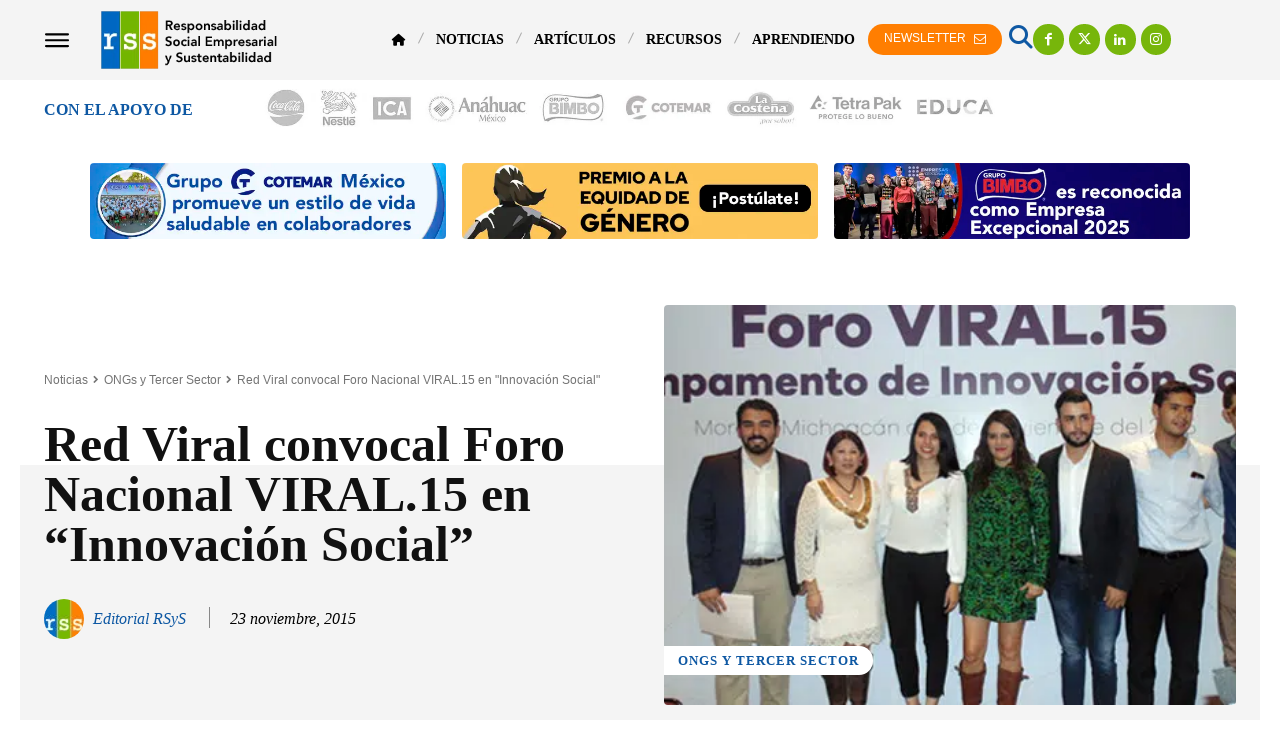

--- FILE ---
content_type: text/html; charset=UTF-8
request_url: https://responsabilidadsocial.net/red-viral-convocal-foro-nacional-viral-15-en-innovacion-social/
body_size: 127322
content:
<!doctype html ><html lang="es"><head><script data-no-optimize="1">var litespeed_docref=sessionStorage.getItem("litespeed_docref");litespeed_docref&&(Object.defineProperty(document,"referrer",{get:function(){return litespeed_docref}}),sessionStorage.removeItem("litespeed_docref"));</script> <meta charset="UTF-8" /><title>Red Viral convocal Foro Nacional VIRAL.15 en &quot;Innovación Social&quot;</title><meta name="viewport" content="width=device-width, initial-scale=1.0"><link rel="pingback" href="https://responsabilidadsocial.net/xmlrpc.php" /> <script type="litespeed/javascript">(function(s,e,n,d,er){s.Sender=er;s[er]=s[er]||function(){(s[er].q=s[er].q||[]).push(arguments)},s[er].l=1*new Date();var a=e.createElement(n),m=e.getElementsByTagName(n)[0];a.async=1;a.src=d;m.parentNode.insertBefore(a,m)})(window,document,'script','https://cdn.sender.net/accounts_resources/universal.js','sender');sender('ed6697c29f6497')</script> <meta name="generator" content="Sender.net 2.10.10"/><meta name='robots' content='index, follow, max-image-preview:large, max-snippet:-1, max-video-preview:-1' /><link rel="icon" type="image/png" href="https://responsabilidadsocial.net/wp-content/uploads/2017/04/cropped-apple-icon-144x144-1-300x300.png?crop=1"><link rel="apple-touch-icon" sizes="76x76" href="https://responsabilidadsocial.net/wp-content/uploads/2017/04/apple-icon-72x72.png"/><link rel="apple-touch-icon" sizes="120x120" href="https://responsabilidadsocial.net/wp-content/uploads/2017/04/apple-icon-144x144.png"/><link rel="apple-touch-icon" sizes="152x152" href="https://responsabilidadsocial.net/wp-content/uploads/2017/04/apple-icon-144x144.png"/><link rel="apple-touch-icon" sizes="114x114" href="https://responsabilidadsocial.net/wp-content/uploads/2017/04/apple-icon-144x144.png"/><link rel="apple-touch-icon" sizes="144x144" href="https://responsabilidadsocial.net/wp-content/uploads/2017/04/apple-icon-144x144.png"/> <script id="google_gtagjs-js-consent-mode-data-layer" type="litespeed/javascript">window.dataLayer=window.dataLayer||[];function gtag(){dataLayer.push(arguments)}
gtag('consent','default',{"ad_personalization":"denied","ad_storage":"denied","ad_user_data":"denied","analytics_storage":"denied","functionality_storage":"denied","security_storage":"denied","personalization_storage":"denied","region":["AT","BE","BG","CH","CY","CZ","DE","DK","EE","ES","FI","FR","GB","GR","HR","HU","IE","IS","IT","LI","LT","LU","LV","MT","NL","NO","PL","PT","RO","SE","SI","SK"],"wait_for_update":500});window._googlesitekitConsentCategoryMap={"statistics":["analytics_storage"],"marketing":["ad_storage","ad_user_data","ad_personalization"],"functional":["functionality_storage","security_storage"],"preferences":["personalization_storage"]};window._googlesitekitConsents={"ad_personalization":"denied","ad_storage":"denied","ad_user_data":"denied","analytics_storage":"denied","functionality_storage":"denied","security_storage":"denied","personalization_storage":"denied","region":["AT","BE","BG","CH","CY","CZ","DE","DK","EE","ES","FI","FR","GB","GR","HR","HU","IE","IS","IT","LI","LT","LU","LV","MT","NL","NO","PL","PT","RO","SE","SI","SK"],"wait_for_update":500}</script> <title>Red Viral convocal Foro Nacional VIRAL.15 en &quot;Innovación Social&quot;</title><meta name="description" content="En el marco de un trabajo coordinado entre la Secretaría de Gobernación, la red VIRAL y la Secretaría de los Jóvenes, Morelia será sede del Foro Nacional VIRAL.15, a realizarse del 10 al 13 de diciembre bajo la temática &quot;Innovación Social&quot; y en el cual participarán 200 jóvenes de todo el país. Giulianna Bugarini Torres, titular de la Sejoven, Eunice Rendón Cárdenas, directora general de la Coordinación Intersecretarial de la Subsecretaría de Prevención y Participación Ciudadana de la SEGOB, Pedro Ponce Miranda, Enlace de PRONAPRED del Municipio de Morelia, Ángeles Nazares, Secretaria Ejecutiva del Sistema Estatal de Seguridad Púbica, Pablo Gutiérrez y Erick Alejando Gómez de VIRAL Nacional y Municipal, y Carlos García, Representante la Sociedad, dieron a conocer los pormenores del evento que funge como un espacio práctico en el que se promueve el intercambio de experiencias y se implementan actividades comunitarias en las entidades sede." /><link rel="canonical" href="https://www.responsabilidadsocial.net/red-viral-convocal-foro-nacional-viral-15-en-innovacion-social/" /><meta property="og:locale" content="es_MX" /><meta property="og:type" content="article" /><meta property="og:title" content="Red Viral convocal Foro Nacional VIRAL.15 en &quot;Innovación Social&quot;" /><meta property="og:description" content="En el marco de un trabajo coordinado entre la Secretaría de Gobernación, la red VIRAL y la Secretaría de los Jóvenes, Morelia será sede del Foro Nacional VIRAL.15, a realizarse del 10 al 13 de diciembre bajo la temática &quot;Innovación Social&quot; y en el cual participarán 200 jóvenes de todo el país. Giulianna Bugarini Torres, titular de la Sejoven, Eunice Rendón Cárdenas, directora general de la Coordinación Intersecretarial de la Subsecretaría de Prevención y Participación Ciudadana de la SEGOB, Pedro Ponce Miranda, Enlace de PRONAPRED del Municipio de Morelia, Ángeles Nazares, Secretaria Ejecutiva del Sistema Estatal de Seguridad Púbica, Pablo Gutiérrez y Erick Alejando Gómez de VIRAL Nacional y Municipal, y Carlos García, Representante la Sociedad, dieron a conocer los pormenores del evento que funge como un espacio práctico en el que se promueve el intercambio de experiencias y se implementan actividades comunitarias en las entidades sede." /><meta property="og:url" content="https://www.responsabilidadsocial.net/red-viral-convocal-foro-nacional-viral-15-en-innovacion-social/" /><meta property="og:site_name" content="Responsabilidad Social Empresarial y Sustentabilidad" /><meta property="article:publisher" content="https://www.facebook.com/ResponsabilidadSocialNet" /><meta property="article:author" content="https://www.facebook.com/ResponsabilidadSocialNet" /><meta property="article:published_time" content="2015-11-23T21:32:16+00:00" /><meta property="article:modified_time" content="2023-01-14T18:43:28+00:00" /><meta property="og:image" content="https://www.responsabilidadsocial.net/wp-content/uploads/2015/11/images_noticias_2015_foro_nacional_15_en_innovacion_social_red_viral_segob_secretaria_de_gobernacion.jpg" /><meta property="og:image:width" content="550" /><meta property="og:image:height" content="292" /><meta property="og:image:type" content="image/jpeg" /><meta name="author" content="Editorial RSyS" /><meta name="twitter:card" content="summary_large_image" /><meta name="twitter:creator" content="@https://twitter.com/RespSocialNet" /><meta name="twitter:site" content="@RespSocialNet" /> <script type="application/ld+json" class="yoast-schema-graph">{"@context":"https://schema.org","@graph":[{"@type":"NewsArticle","@id":"https://www.responsabilidadsocial.net/red-viral-convocal-foro-nacional-viral-15-en-innovacion-social/#article","isPartOf":{"@id":"https://www.responsabilidadsocial.net/red-viral-convocal-foro-nacional-viral-15-en-innovacion-social/"},"author":{"name":"Editorial RSyS","@id":"https://www.responsabilidadsocial.net/#/schema/person/6d28247763f28060ca12d32878c9b2b7"},"headline":"Red Viral convocal Foro Nacional VIRAL.15 en &#8220;Innovación Social&#8221;","datePublished":"2015-11-23T21:32:16+00:00","dateModified":"2023-01-14T18:43:28+00:00","mainEntityOfPage":{"@id":"https://www.responsabilidadsocial.net/red-viral-convocal-foro-nacional-viral-15-en-innovacion-social/"},"wordCount":608,"publisher":{"@id":"https://www.responsabilidadsocial.net/#organization"},"image":{"@id":"https://www.responsabilidadsocial.net/red-viral-convocal-foro-nacional-viral-15-en-innovacion-social/#primaryimage"},"thumbnailUrl":"https://responsabilidadsocial.net/wp-content/uploads/2015/11/images_noticias_2015_foro_nacional_15_en_innovacion_social_red_viral_segob_secretaria_de_gobernacion.jpg","keywords":["Innovación Social","Responsabilidad Social","Sustentabilidad"],"articleSection":["ONGs y Tercer Sector"],"inLanguage":"es","copyrightYear":"2015","copyrightHolder":{"@id":"https://responsabilidadsocial.net/#organization"}},{"@type":["WebPage","ItemPage"],"@id":"https://www.responsabilidadsocial.net/red-viral-convocal-foro-nacional-viral-15-en-innovacion-social/","url":"https://www.responsabilidadsocial.net/red-viral-convocal-foro-nacional-viral-15-en-innovacion-social/","name":"Red Viral convocal Foro Nacional VIRAL.15 en \"Innovación Social\"","isPartOf":{"@id":"https://www.responsabilidadsocial.net/#website"},"primaryImageOfPage":{"@id":"https://www.responsabilidadsocial.net/red-viral-convocal-foro-nacional-viral-15-en-innovacion-social/#primaryimage"},"image":{"@id":"https://www.responsabilidadsocial.net/red-viral-convocal-foro-nacional-viral-15-en-innovacion-social/#primaryimage"},"thumbnailUrl":"https://responsabilidadsocial.net/wp-content/uploads/2015/11/images_noticias_2015_foro_nacional_15_en_innovacion_social_red_viral_segob_secretaria_de_gobernacion.jpg","datePublished":"2015-11-23T21:32:16+00:00","dateModified":"2023-01-14T18:43:28+00:00","description":"En el marco de un trabajo coordinado entre la Secretaría de Gobernación, la red VIRAL y la Secretaría de los Jóvenes, Morelia será sede del Foro Nacional VIRAL.15, a realizarse del 10 al 13 de diciembre bajo la temática \"Innovación Social\" y en el cual participarán 200 jóvenes de todo el país. Giulianna Bugarini Torres, titular de la Sejoven, Eunice Rendón Cárdenas, directora general de la Coordinación Intersecretarial de la Subsecretaría de Prevención y Participación Ciudadana de la SEGOB, Pedro Ponce Miranda, Enlace de PRONAPRED del Municipio de Morelia, Ángeles Nazares, Secretaria Ejecutiva del Sistema Estatal de Seguridad Púbica, Pablo Gutiérrez y Erick Alejando Gómez de VIRAL Nacional y Municipal, y Carlos García, Representante la Sociedad, dieron a conocer los pormenores del evento que funge como un espacio práctico en el que se promueve el intercambio de experiencias y se implementan actividades comunitarias en las entidades sede.","breadcrumb":{"@id":"https://www.responsabilidadsocial.net/red-viral-convocal-foro-nacional-viral-15-en-innovacion-social/#breadcrumb"},"inLanguage":"es","potentialAction":[{"@type":"ReadAction","target":["https://www.responsabilidadsocial.net/red-viral-convocal-foro-nacional-viral-15-en-innovacion-social/"]}]},{"@type":"ImageObject","inLanguage":"es","@id":"https://www.responsabilidadsocial.net/red-viral-convocal-foro-nacional-viral-15-en-innovacion-social/#primaryimage","url":"https://responsabilidadsocial.net/wp-content/uploads/2015/11/images_noticias_2015_foro_nacional_15_en_innovacion_social_red_viral_segob_secretaria_de_gobernacion.jpg","contentUrl":"https://responsabilidadsocial.net/wp-content/uploads/2015/11/images_noticias_2015_foro_nacional_15_en_innovacion_social_red_viral_segob_secretaria_de_gobernacion.jpg","width":550,"height":292,"caption":"foro nacional 15 en innovacion social red viral segob secretaria de gobernacion"},{"@type":"BreadcrumbList","@id":"https://www.responsabilidadsocial.net/red-viral-convocal-foro-nacional-viral-15-en-innovacion-social/#breadcrumb","itemListElement":[{"@type":"ListItem","position":1,"name":"Responsabilidad Social","item":"https://responsabilidadsocial.net/"},{"@type":"ListItem","position":2,"name":"Noticias","item":"https://www.responsabilidadsocial.net/category/noticias/"},{"@type":"ListItem","position":3,"name":"ONGs y Tercer Sector","item":"https://www.responsabilidadsocial.net/category/noticias/ongs-y-tercer-sector/"},{"@type":"ListItem","position":4,"name":"Red Viral convocal Foro Nacional VIRAL.15 en &#8220;Innovación Social&#8221;"}]},{"@type":"WebSite","@id":"https://www.responsabilidadsocial.net/#website","url":"https://www.responsabilidadsocial.net/","name":"Responsabilidad Social Empresarial y Sustentabilidad","description":"Noticias, Artículos y Convocatorias","publisher":{"@id":"https://www.responsabilidadsocial.net/#organization"},"potentialAction":[{"@type":"SearchAction","target":{"@type":"EntryPoint","urlTemplate":"https://www.responsabilidadsocial.net/?s={search_term_string}"},"query-input":{"@type":"PropertyValueSpecification","valueRequired":true,"valueName":"search_term_string"}}],"inLanguage":"es"},{"@type":"Organization","@id":"https://www.responsabilidadsocial.net/#organization","name":"Responsabilidad Social Empresarial y Sustentabilidad","url":"https://www.responsabilidadsocial.net/","logo":{"@type":"ImageObject","inLanguage":"es","@id":"https://www.responsabilidadsocial.net/#/schema/logo/image/","url":"https://responsabilidadsocial.net/wp-content/uploads/2017/06/logo_responsabilidad_social_y_sustentabilidad.png","contentUrl":"https://responsabilidadsocial.net/wp-content/uploads/2017/06/logo_responsabilidad_social_y_sustentabilidad.png","width":272,"height":90,"caption":"Responsabilidad Social Empresarial y Sustentabilidad"},"image":{"@id":"https://www.responsabilidadsocial.net/#/schema/logo/image/"},"sameAs":["https://www.facebook.com/ResponsabilidadSocialNet","https://x.com/RespSocialNet","https://www.instagram.com/responsabilidadsocial/","https://www.linkedin.com/company/responsabilidad-social-y-sustentabilidad","https://www.pinterest.es/ResponsabilidadSocialNet/","https://www.youtube.com/Responsum"]},{"@type":"Person","@id":"https://www.responsabilidadsocial.net/#/schema/person/6d28247763f28060ca12d32878c9b2b7","name":"Editorial RSyS","image":{"@type":"ImageObject","inLanguage":"es","@id":"https://www.responsabilidadsocial.net/#/schema/person/image/","url":"https://responsabilidadsocial.net/wp-content/uploads/2023/01/cropped-Editorial-RSyS-96x96.jpg","contentUrl":"https://responsabilidadsocial.net/wp-content/uploads/2023/01/cropped-Editorial-RSyS-96x96.jpg","caption":"Editorial RSyS"},"description":"Somos una plataforma de comunicación y difusión de la RSE y Sustentabilidad, que ofrece servicios de asesoría y consultoría en temas afines para el sector social, educativo y empresarial.","sameAs":["https://www.facebook.com/ResponsabilidadSocialNet","https://www.instagram.com/responsabilidadsocial/","https://www.linkedin.com/company/responsabilidad-social-y-sustentabilidad/","https://x.com/https://twitter.com/RespSocialNet","https://www.youtube.com/Responsum","https://responsabilidadsocial.tumblr.com/"],"url":"https://responsabilidadsocial.net/author/editorial/"}]}</script> <link rel='dns-prefetch' href='//www.googletagmanager.com' /><link rel='dns-prefetch' href='//fonts.googleapis.com' /><link rel='dns-prefetch' href='//use.fontawesome.com' /><link rel='dns-prefetch' href='//pagead2.googlesyndication.com' /><link rel="alternate" type="application/rss+xml" title="Responsabilidad Social Empresarial y Sustentabilidad &raquo; Feed" href="https://responsabilidadsocial.net/feed/" /><link rel="alternate" type="application/rss+xml" title="Responsabilidad Social Empresarial y Sustentabilidad &raquo; RSS de los comentarios" href="https://responsabilidadsocial.net/comments/feed/" /><link rel="alternate" title="oEmbed (JSON)" type="application/json+oembed" href="https://responsabilidadsocial.net/wp-json/oembed/1.0/embed?url=https%3A%2F%2Fresponsabilidadsocial.net%2Fred-viral-convocal-foro-nacional-viral-15-en-innovacion-social%2F" /><link rel="alternate" title="oEmbed (XML)" type="text/xml+oembed" href="https://responsabilidadsocial.net/wp-json/oembed/1.0/embed?url=https%3A%2F%2Fresponsabilidadsocial.net%2Fred-viral-convocal-foro-nacional-viral-15-en-innovacion-social%2F&#038;format=xml" /><style id='wp-img-auto-sizes-contain-inline-css' type='text/css'>img:is([sizes=auto i],[sizes^="auto," i]){contain-intrinsic-size:3000px 1500px}
/*# sourceURL=wp-img-auto-sizes-contain-inline-css */</style><link data-optimized="2" rel="stylesheet" href="https://responsabilidadsocial.net/wp-content/litespeed/css/6da99a53e9eb94f8af991c162ad68bba.css?ver=652e9" /><style id='wp-block-library-inline-css' type='text/css'>/*wp_block_styles_on_demand_placeholder:69711c0cda5a0*/
/*# sourceURL=wp-block-library-inline-css */</style><style id='classic-theme-styles-inline-css' type='text/css'>/*! This file is auto-generated */
.wp-block-button__link{color:#fff;background-color:#32373c;border-radius:9999px;box-shadow:none;text-decoration:none;padding:calc(.667em + 2px) calc(1.333em + 2px);font-size:1.125em}.wp-block-file__button{background:#32373c;color:#fff;text-decoration:none}
/*# sourceURL=/wp-includes/css/classic-themes.min.css */</style><style id='font-awesome-svg-styles-default-inline-css' type='text/css'>.svg-inline--fa {
  display: inline-block;
  height: 1em;
  overflow: visible;
  vertical-align: -.125em;
}
/*# sourceURL=font-awesome-svg-styles-default-inline-css */</style><style id='font-awesome-svg-styles-inline-css' type='text/css'>.wp-block-font-awesome-icon svg::before,
   .wp-rich-text-font-awesome-icon svg::before {content: unset;}
/*# sourceURL=font-awesome-svg-styles-inline-css */</style><style id='ez-toc-inline-css' type='text/css'>div#ez-toc-container .ez-toc-title {font-size: 120%;}div#ez-toc-container .ez-toc-title {font-weight: 500;}div#ez-toc-container ul li , div#ez-toc-container ul li a {font-size: 95%;}div#ez-toc-container ul li , div#ez-toc-container ul li a {font-weight: 500;}div#ez-toc-container nav ul ul li {font-size: 90%;}.ez-toc-box-title {font-weight: bold; margin-bottom: 10px; text-align: center; text-transform: uppercase; letter-spacing: 1px; color: #666; padding-bottom: 5px;position:absolute;top:-4%;left:5%;background-color: inherit;transition: top 0.3s ease;}.ez-toc-box-title.toc-closed {top:-25%;}
.ez-toc-container-direction {direction: ltr;}.ez-toc-counter ul {direction: ltr;counter-reset: item ;}.ez-toc-counter nav ul li a::before {content: counter(item, disc) '  ';margin-right: .2em; counter-increment: item;flex-grow: 0;flex-shrink: 0;float: left; }.ez-toc-widget-direction {direction: ltr;}.ez-toc-widget-container ul {direction: ltr;counter-reset: item ;}.ez-toc-widget-container nav ul li a::before {content: counter(item, disc) '  ';margin-right: .2em; counter-increment: item;flex-grow: 0;flex-shrink: 0;float: left; }
/*# sourceURL=ez-toc-inline-css */</style><link rel='stylesheet' id='font-awesome-official-css' href='https://use.fontawesome.com/releases/v6.7.2/css/all.css' type='text/css' media='all' integrity="sha384-nRgPTkuX86pH8yjPJUAFuASXQSSl2/bBUiNV47vSYpKFxHJhbcrGnmlYpYJMeD7a" crossorigin="anonymous" /><style id='td-theme-inline-css' type='text/css'>@media (max-width:767px){.td-header-desktop-wrap{display:none}}@media (min-width:767px){.td-header-mobile-wrap{display:none}}</style><link rel='stylesheet' id='font-awesome-official-v4shim-css' href='https://use.fontawesome.com/releases/v6.7.2/css/v4-shims.css' type='text/css' media='all' integrity="sha384-npPMK6zwqNmU3qyCCxEcWJkLBNYxEFM1nGgSoAWuCCXqVVz0cvwKEMfyTNkOxM2N" crossorigin="anonymous" /> <script type="litespeed/javascript" data-src="https://responsabilidadsocial.net/wp-includes/js/jquery/jquery.min.js" id="jquery-core-js"></script> <script id="seo-automated-link-building-js-extra" type="litespeed/javascript">var seoAutomatedLinkBuilding={"ajaxUrl":"https://responsabilidadsocial.net/wp-admin/admin-ajax.php"}</script> 
 <script type="litespeed/javascript" data-src="https://www.googletagmanager.com/gtag/js?id=G-G0KH9J332C" id="google_gtagjs-js"></script> <script id="google_gtagjs-js-after" type="litespeed/javascript">window.dataLayer=window.dataLayer||[];function gtag(){dataLayer.push(arguments)}
gtag("set","linker",{"domains":["responsabilidadsocial.net"]});gtag("js",new Date());gtag("set","developer_id.dZTNiMT",!0);gtag("config","G-G0KH9J332C",{"googlesitekit_post_type":"post"})</script> <link rel="https://api.w.org/" href="https://responsabilidadsocial.net/wp-json/" /><link rel="alternate" title="JSON" type="application/json" href="https://responsabilidadsocial.net/wp-json/wp/v2/posts/931" /><link rel="EditURI" type="application/rsd+xml" title="RSD" href="https://responsabilidadsocial.net/xmlrpc.php?rsd" /><meta name="generator" content="Site Kit by Google 1.170.0" /> <script type="litespeed/javascript">window.tdb_global_vars={"wpRestUrl":"https:\/\/responsabilidadsocial.net\/wp-json\/","permalinkStructure":"\/%postname%\/"};window.tdb_p_autoload_vars={"isAjax":!1,"isAdminBarShowing":!1,"autoloadStatus":"off","origPostEditUrl":null}</script> <style id="tdb-global-colors">:root{--center-demo-1:#11B494;--center-demo-2:#099F8A;--news-hub-dark-grey:#333;--news-hub-white:#FFFFFF;--news-hub-accent:#d61935;--news-hub-light-grey:#cccccc;--news-hub-black:#0f0f0f;--news-hub-accent-hover:#d6374f;--news-hub-medium-gray:#999999;--accent-color:#fff}</style><meta name="google-adsense-platform-account" content="ca-host-pub-2644536267352236"><meta name="google-adsense-platform-domain" content="sitekit.withgoogle.com">
<style type="text/css">.recentcomments a{display:inline !important;padding:0 !important;margin:0 !important;}</style> <script type="litespeed/javascript">(function(w,d,s,l,i){w[l]=w[l]||[];w[l].push({'gtm.start':new Date().getTime(),event:'gtm.js'});var f=d.getElementsByTagName(s)[0],j=d.createElement(s),dl=l!='dataLayer'?'&l='+l:'';j.async=!0;j.src='https://www.googletagmanager.com/gtm.js?id='+i+dl;f.parentNode.insertBefore(j,f)})(window,document,'script','dataLayer','GTM-TFNN5VX')</script>  <script type="litespeed/javascript" data-src="https://pagead2.googlesyndication.com/pagead/js/adsbygoogle.js?client=ca-pub-1744039220958678&amp;host=ca-host-pub-2644536267352236" crossorigin="anonymous"></script>  <script id="td-generated-header-js" type="litespeed/javascript">var tdBlocksArray=[];function tdBlock(){this.id='';this.block_type=1;this.atts='';this.td_column_number='';this.td_current_page=1;this.post_count=0;this.found_posts=0;this.max_num_pages=0;this.td_filter_value='';this.is_ajax_running=!1;this.td_user_action='';this.header_color='';this.ajax_pagination_infinite_stop=''}(function(){var htmlTag=document.getElementsByTagName("html")[0];if(navigator.userAgent.indexOf("MSIE 10.0")>-1){htmlTag.className+=' ie10'}
if(!!navigator.userAgent.match(/Trident.*rv\:11\./)){htmlTag.className+=' ie11'}
if(navigator.userAgent.indexOf("Edge")>-1){htmlTag.className+=' ieEdge'}
if(/(iPad|iPhone|iPod)/g.test(navigator.userAgent)){htmlTag.className+=' td-md-is-ios'}
var user_agent=navigator.userAgent.toLowerCase();if(user_agent.indexOf("android")>-1){htmlTag.className+=' td-md-is-android'}
if(-1!==navigator.userAgent.indexOf('Mac OS X')){htmlTag.className+=' td-md-is-os-x'}
if(/chrom(e|ium)/.test(navigator.userAgent.toLowerCase())){htmlTag.className+=' td-md-is-chrome'}
if(-1!==navigator.userAgent.indexOf('Firefox')){htmlTag.className+=' td-md-is-firefox'}
if(-1!==navigator.userAgent.indexOf('Safari')&&-1===navigator.userAgent.indexOf('Chrome')){htmlTag.className+=' td-md-is-safari'}
if(-1!==navigator.userAgent.indexOf('IEMobile')){htmlTag.className+=' td-md-is-iemobile'}})();var tdLocalCache={};(function(){"use strict";tdLocalCache={data:{},remove:function(resource_id){delete tdLocalCache.data[resource_id]},exist:function(resource_id){return tdLocalCache.data.hasOwnProperty(resource_id)&&tdLocalCache.data[resource_id]!==null},get:function(resource_id){return tdLocalCache.data[resource_id]},set:function(resource_id,cachedData){tdLocalCache.remove(resource_id);tdLocalCache.data[resource_id]=cachedData}}})();var td_viewport_interval_list=[{"limitBottom":767,"sidebarWidth":228},{"limitBottom":1018,"sidebarWidth":300},{"limitBottom":1140,"sidebarWidth":324}];var td_animation_stack_effect="type0";var tds_animation_stack=!0;var td_animation_stack_specific_selectors=".entry-thumb, img, .td-lazy-img";var td_animation_stack_general_selectors=".td-animation-stack img, .td-animation-stack .entry-thumb, .post img, .td-animation-stack .td-lazy-img";var tds_show_more_info="Show more info";var tds_show_less_info="Show less info";var tdc_is_installed="yes";var tdc_domain_active=!1;var td_ajax_url="https:\/\/responsabilidadsocial.net\/wp-admin\/admin-ajax.php?td_theme_name=Newspaper&v=12.7.4";var td_get_template_directory_uri="https:\/\/responsabilidadsocial.net\/wp-content\/plugins\/td-composer\/legacy\/common";var tds_snap_menu="";var tds_logo_on_sticky="";var tds_header_style="";var td_please_wait="Please wait...";var td_email_user_pass_incorrect="User or password incorrect!";var td_email_user_incorrect="Email or username incorrect!";var td_email_incorrect="Email incorrect!";var td_user_incorrect="Username incorrect!";var td_email_user_empty="Email or username empty!";var td_pass_empty="Pass empty!";var td_pass_pattern_incorrect="Invalid Pass Pattern!";var td_retype_pass_incorrect="Retyped Pass incorrect!";var tds_more_articles_on_post_enable="";var tds_more_articles_on_post_time_to_wait="";var tds_more_articles_on_post_pages_distance_from_top=0;var tds_captcha="";var tds_theme_color_site_wide="#0e58a3";var tds_smart_sidebar="";var tdThemeName="Newspaper";var tdThemeNameWl="Newspaper";var td_magnific_popup_translation_tPrev="Previous (Left arrow key)";var td_magnific_popup_translation_tNext="Next (Right arrow key)";var td_magnific_popup_translation_tCounter="%curr% of %total%";var td_magnific_popup_translation_ajax_tError="The content from %url% could not be loaded.";var td_magnific_popup_translation_image_tError="The image #%curr% could not be loaded.";var tdBlockNonce="cf84db8e5d";var tdMobileMenu="enabled";var tdMobileSearch="enabled";var tdDateNamesI18n={"month_names":["enero","febrero","marzo","abril","mayo","junio","julio","agosto","septiembre","octubre","noviembre","diciembre"],"month_names_short":["Ene","Feb","Mar","Abr","May","Jun","Jul","Ago","Sep","Oct","Nov","Dic"],"day_names":["domingo","lunes","martes","mi\u00e9rcoles","jueves","viernes","s\u00e1bado"],"day_names_short":["dom","lun","mar","mi\u00e9","jue","vie","s\u00e1b"]};var td_reset_pass_empty="Please enter a new password before proceeding.";var td_reset_pass_confirm_empty="Please confirm the new password before proceeding.";var td_reset_pass_not_matching="Please make sure that the passwords match.";var tdb_modal_confirm="Save";var tdb_modal_cancel="Cancel";var tdb_modal_confirm_alt="Yes";var tdb_modal_cancel_alt="No";var td_deploy_mode="deploy";var td_ad_background_click_link="";var td_ad_background_click_target=""</script> <style>:root{--td_theme_color:#0e58a3;--td_slider_text:rgba(14,88,163,0.7);--td_mobile_gradient_one_mob:rgba(0,0,0,0.8);--td_mobile_gradient_two_mob:rgba(0,0,0,0.9);--td_mobile_text_active_color:#0e58a3;--td_login_hover_background:#0e58a3;--td_login_hover_color:#ffffff;--td_login_gradient_one:rgba(0,0,0,0.8);--td_login_gradient_two:rgba(0,0,0,0.9)}</style><link rel="icon" href="https://responsabilidadsocial.net/wp-content/uploads/2017/04/apple-icon-144x144.png" sizes="32x32" /><link rel="icon" href="https://responsabilidadsocial.net/wp-content/uploads/2017/04/apple-icon-144x144.png" sizes="192x192" /><link rel="apple-touch-icon" href="https://responsabilidadsocial.net/wp-content/uploads/2017/04/apple-icon-144x144.png" /><meta name="msapplication-TileImage" content="https://responsabilidadsocial.net/wp-content/uploads/2017/04/apple-icon-144x144.png" /><style>.tdm-btn-style1{background-color:#0e58a3}.tdm-btn-style2:before{border-color:#0e58a3}.tdm-btn-style2{color:#0e58a3}.tdm-btn-style3{-webkit-box-shadow:0 2px 16px #0e58a3;-moz-box-shadow:0 2px 16px #0e58a3;box-shadow:0 2px 16px #0e58a3}.tdm-btn-style3:hover{-webkit-box-shadow:0 4px 26px #0e58a3;-moz-box-shadow:0 4px 26px #0e58a3;box-shadow:0 4px 26px #0e58a3}</style><style id="tdw-css-placeholder"></style></head><body class="wp-singular post-template-default single single-post postid-931 single-format-standard wp-theme-Newspaper red-viral-convocal-foro-nacional-viral-15-en-innovacion-social global-block-template-1 tdb_template_25503 tdb-template  tdc-header-template  tdc-footer-template td-animation-stack-type0 td-full-layout" itemscope="itemscope" itemtype="https://schema.org/WebPage"><div class="td-scroll-up" data-style="style1"><i class="td-icon-menu-up"></i></div><div class="td-menu-background" style="visibility:hidden"></div><div id="td-mobile-nav" style="visibility:hidden"><div class="td-mobile-container"><div class="td-menu-socials-wrap"><div class="td-menu-socials"></div><div class="td-mobile-close">
<span><i class="td-icon-close-mobile"></i></span></div></div><div class="td-mobile-content"><div class="menu-td-demo-header-menu-container"><ul id="menu-td-demo-header-menu-2" class="td-mobile-main-menu"><li class="menu-item menu-item-type-custom menu-item-object-custom menu-item-has-children menu-item-first menu-item-31515"><a href="/"><i class="fa fa-home" style="font-size:12px;"></i><i class="td-icon-menu-right td-element-after"></i></a><ul class="sub-menu"><li class="menu-item menu-item-type-post_type menu-item-object-page menu-item-30713"><a href="https://responsabilidadsocial.net/acerca/">Acerca</a></li><li class="menu-item menu-item-type-post_type menu-item-object-page menu-item-39561"><a href="https://responsabilidadsocial.net/consultoria/">Consultoría</a></li><li class="menu-item menu-item-type-post_type menu-item-object-page menu-item-31823"><a href="https://responsabilidadsocial.net/empleos/">Empleos</a></li></ul></li><li class="menu-item menu-item-type-taxonomy menu-item-object-category current-post-ancestor menu-item-25551"><a href="https://responsabilidadsocial.net/category/noticias/">Noticias</a></li><li class="menu-item menu-item-type-taxonomy menu-item-object-category menu-item-25549"><a href="https://responsabilidadsocial.net/category/articulos/">Artículos</a></li><li class="menu-item menu-item-type-post_type menu-item-object-page menu-item-has-children menu-item-31380"><a href="https://responsabilidadsocial.net/recursos/">Recursos<i class="td-icon-menu-right td-element-after"></i></a><ul class="sub-menu"><li class="menu-item menu-item-type-post_type menu-item-object-page menu-item-38899"><a href="https://responsabilidadsocial.net/cursos/"><i class="fa fa-graduation-cap"></i> Cursos RSE</a></li><li class="menu-item menu-item-type-taxonomy menu-item-object-category menu-item-25550"><a href="https://responsabilidadsocial.net/category/recursos/convocatorias/"><i class="fa fa-trophy"></i>   Convocatorias</a></li><li class="menu-item menu-item-type-post_type menu-item-object-page menu-item-32529"><a href="https://responsabilidadsocial.net/glosario-de-terminos/"><i class="fa fa-book"></i>   Glosario de Términos</a></li><li class="menu-item menu-item-type-post_type menu-item-object-post menu-item-38456"><a href="https://responsabilidadsocial.net/dias-internacionales-y-mundiales/"><i class="fa fa-globe"></i>   Días Internacionales</a></li><li class="menu-item menu-item-type-post_type menu-item-object-page menu-item-32051"><a href="https://responsabilidadsocial.net/frases-y-citas/"><i class="fa fa-quote-left"></i>   Frases y Citas</a></li></ul></li><li class="menu-item menu-item-type-taxonomy menu-item-object-category menu-item-has-children menu-item-31395"><a href="https://responsabilidadsocial.net/category/articulos/aprendiendo-rse/">Aprendiendo<i class="td-icon-menu-right td-element-after"></i></a><ul class="sub-menu"><li class="menu-item menu-item-type-post_type menu-item-object-post menu-item-has-children menu-item-31438"><a href="https://responsabilidadsocial.net/la-responsabilidad-social-que-es-definicion-concepto-y-tipos/">Responsabilidad Social<i class="td-icon-menu-right td-element-after"></i></a><ul class="sub-menu"><li class="menu-item menu-item-type-post_type menu-item-object-post menu-item-31452"><a href="https://responsabilidadsocial.net/criterios-asg-y-esg-que-son-significado-indicadores-y-principios/">Criterios ASG y ESG</a></li><li class="menu-item menu-item-type-post_type menu-item-object-post menu-item-34108"><a href="https://responsabilidadsocial.net/certificacion-iqnet-sr10-que-es-beneficios-y-proceso/">Certificación iQNet SR10</a></li><li class="menu-item menu-item-type-post_type menu-item-object-post menu-item-31441"><a href="https://responsabilidadsocial.net/responsabilidad-social-empresarial-rse-que-es-definicion-beneficios-y-ejemplos/">Responsabilidad Social Empresarial (RSE)</a></li><li class="menu-item menu-item-type-post_type menu-item-object-post menu-item-31448"><a href="https://responsabilidadsocial.net/sustentabilidad-que-es-definicion-concepto-principios-y-tipos/">Sustentabilidad</a></li><li class="menu-item menu-item-type-post_type menu-item-object-post menu-item-31449"><a href="https://responsabilidadsocial.net/sostenibilidad-que-es-definicion-concepto-tipos-y-ejemplos/">Sostenibilidad</a></li><li class="menu-item menu-item-type-post_type menu-item-object-post menu-item-31450"><a href="https://responsabilidadsocial.net/economia-circular-que-es-principios-objetivos-beneficios-y-ejemplos/">Economía Circular</a></li><li class="menu-item menu-item-type-post_type menu-item-object-post menu-item-39200"><a href="https://responsabilidadsocial.net/esrs-estandares-europeos-de-informacion-sobre-sostenibilidad/">ESRS</a></li><li class="menu-item menu-item-type-post_type menu-item-object-post menu-item-35500"><a href="https://responsabilidadsocial.net/permacrisis-que-es-definicion-y-significado/">Permacrisis</a></li><li class="menu-item menu-item-type-post_type menu-item-object-post menu-item-32862"><a href="https://responsabilidadsocial.net/taxonomia-sostenible-que-es-definicion-objetivo-y-utilidad/">Taxonomía Sostenible</a></li><li class="menu-item menu-item-type-post_type menu-item-object-post menu-item-31451"><a href="https://responsabilidadsocial.net/valor-compartido-que-es-definicion-caracteristicas-y-ejemplos/">Valor Compartido</a></li><li class="menu-item menu-item-type-post_type menu-item-object-post menu-item-31454"><a href="https://responsabilidadsocial.net/voluntariado-que-es-significado-ideas-tipos-y-donde-hacer/">Voluntariado</a></li></ul></li><li class="menu-item menu-item-type-post_type menu-item-object-post menu-item-has-children menu-item-55447"><a href="https://responsabilidadsocial.net/derechos-humanos-la-guia-esencial-para-entender-y-defender-tus-libertades/">Derechos Humanos<i class="td-icon-menu-right td-element-after"></i></a><ul class="sub-menu"><li class="menu-item menu-item-type-post_type menu-item-object-post menu-item-56874"><a href="https://responsabilidadsocial.net/diversidad-equidad-e-inclusion-dei-que-es-historia-ventajas-y-ejemplos/">DEI: Diversidad, equidad e inclusión</a></li><li class="menu-item menu-item-type-post_type menu-item-object-post menu-item-32212"><a href="https://responsabilidadsocial.net/inclusion-que-es-definicion-tipos-caracteristicas-y-ejemplos/">Inclusión</a></li><li class="menu-item menu-item-type-post_type menu-item-object-post menu-item-31475"><a href="https://responsabilidadsocial.net/igualdad-de-genero-que-es-definicion-importancia-medicion-y-ejemplos/">Igualdad de Género</a></li><li class="menu-item menu-item-type-post_type menu-item-object-post menu-item-31455"><a href="https://responsabilidadsocial.net/equidad-de-genero-que-es-definicion-importancia-medicion-y-ejemplos/">Equidad de Género</a></li></ul></li><li class="menu-item menu-item-type-post_type menu-item-object-post menu-item-has-children menu-item-31446"><a href="https://responsabilidadsocial.net/onu-que-es-historia-estructura-organos-y-funciones/">ONU<i class="td-icon-menu-right td-element-after"></i></a><ul class="sub-menu"><li class="menu-item menu-item-type-post_type menu-item-object-post menu-item-31468"><a href="https://responsabilidadsocial.net/agenda-2030-para-el-desarrollo-sostenible-que-es-dimensiones-y-objetivos/">Agenda 2030</a></li><li class="menu-item menu-item-type-post_type menu-item-object-post menu-item-31481"><a href="https://responsabilidadsocial.net/objetivos-de-desarrollo-sostenible/">Objetivos de Desarrollo Sostenible</a></li><li class="menu-item menu-item-type-post_type menu-item-object-post menu-item-31474"><a href="https://responsabilidadsocial.net/empoderamiento-de-la-mujer-que-es-definicion-principios-tipos-y-ejemplos/">Empoderamiento de la Mujer</a></li><li class="menu-item menu-item-type-post_type menu-item-object-post menu-item-37472"><a href="https://responsabilidadsocial.net/leaders-summit-de-la-onu-que-es-y-que-esperar/">Leaders Summit</a></li><li class="menu-item menu-item-type-post_type menu-item-object-post menu-item-31458"><a href="https://responsabilidadsocial.net/pacto-mundial-que-es-objetivos-y-principios/">Pacto Mundial</a></li><li class="menu-item menu-item-type-post_type menu-item-object-post menu-item-37473"><a href="https://responsabilidadsocial.net/protocolo-de-kioto-que-es-objetivos-acuerdos-y-paises/">Protocolo de Kioto</a></li></ul></li><li class="menu-item menu-item-type-post_type menu-item-object-post menu-item-has-children menu-item-31447"><a href="https://responsabilidadsocial.net/cemefi-que-es-mision-vision-y-objetivos/">Cemefi<i class="td-icon-menu-right td-element-after"></i></a><ul class="sub-menu"><li class="menu-item menu-item-type-post_type menu-item-object-post menu-item-31479"><a href="https://responsabilidadsocial.net/filantropia-que-es-definicion-caracteristicas-y-ejemplo/">Filantropía</a></li><li class="menu-item menu-item-type-post_type menu-item-object-post menu-item-31453"><a href="https://responsabilidadsocial.net/distintivo-esr-que-es-beneficios-y-como-se-obtiene/">Distintivo ESR</a></li><li class="menu-item menu-item-type-post_type menu-item-object-post menu-item-31485"><a href="https://responsabilidadsocial.net/decalogo-de-la-empresa-socialmente-responsable-esr/">Decálogo de la ESR</a></li><li class="menu-item menu-item-type-post_type menu-item-object-post menu-item-31477"><a href="https://responsabilidadsocial.net/tercer-sector-que-es-definicion-caracteristicas-retos-y-objetivos/">Tercer Sector</a></li><li class="menu-item menu-item-type-post_type menu-item-object-post menu-item-31478"><a href="https://responsabilidadsocial.net/cuarto-sector-que-es-caracteristicas-y-ejemplos/">Cuarto sector</a></li><li class="menu-item menu-item-type-post_type menu-item-object-post menu-item-31499"><a href="https://responsabilidadsocial.net/que-es-ser-una-empresa-socialmente-responsable-esr/">¿Qué es una ESR?</a></li><li class="menu-item menu-item-type-post_type menu-item-object-post menu-item-32198"><a href="https://responsabilidadsocial.net/etica-que-es-definicion-origen-tipos-y-ejemplos/">Ética</a></li><li class="menu-item menu-item-type-post_type menu-item-object-post menu-item-33001"><a href="https://responsabilidadsocial.net/moral-que-es-definicion-tipos-y-ejemplos/">Moral</a></li><li class="menu-item menu-item-type-post_type menu-item-object-post menu-item-31498"><a href="https://responsabilidadsocial.net/corrupcion-que-es-definicion-caracteristicas-tipos-y-combate/">Corrupción</a></li></ul></li><li class="menu-item menu-item-type-post_type menu-item-object-post menu-item-has-children menu-item-31442"><a href="https://responsabilidadsocial.net/emprendimiento-que-es-definicion-tipos-caracteristicas-y-ejemplos/">Emprendimiento<i class="td-icon-menu-right td-element-after"></i></a><ul class="sub-menu"><li class="menu-item menu-item-type-post_type menu-item-object-post menu-item-31439"><a href="https://responsabilidadsocial.net/empresa-social-que-es-definicion-caracteristicas-tipos-y-ejemplos/">Empresa Social</a></li><li class="menu-item menu-item-type-post_type menu-item-object-post menu-item-31464"><a href="https://responsabilidadsocial.net/empresas-b-que-son-caracteristicas-requisitos-y-ejemplos/">Empresas B</a></li><li class="menu-item menu-item-type-post_type menu-item-object-post menu-item-31440"><a href="https://responsabilidadsocial.net/emprendimiento-social-que-es-definicion-caracteristicas-tipos-y-ejemplos/">Emprendimiento Social</a></li><li class="menu-item menu-item-type-post_type menu-item-object-post menu-item-31466"><a href="https://responsabilidadsocial.net/empresas-de-triple-impacto-que-son-pilares-y-ejemplo/">Empresas de Triple Impacto</a></li><li class="menu-item menu-item-type-post_type menu-item-object-post menu-item-31456"><a href="https://responsabilidadsocial.net/financiamiento-para-emprendedores-en-mexico-y-latinoamerica/">Financiamiento</a></li></ul></li><li class="menu-item menu-item-type-post_type menu-item-object-post menu-item-has-children menu-item-31443"><a href="https://responsabilidadsocial.net/marketing-social-que-es-definicion-tipos-caracteristicas-y-ejemplos/">Marketing Social<i class="td-icon-menu-right td-element-after"></i></a><ul class="sub-menu"><li class="menu-item menu-item-type-post_type menu-item-object-post menu-item-31396"><a href="https://responsabilidadsocial.net/greenwashing-que-es-definicion-ejemplos-y-como-identificarlo/">Greenwashing</a></li><li class="menu-item menu-item-type-post_type menu-item-object-post menu-item-31497"><a href="https://responsabilidadsocial.net/moda-sustentable-o-sostenible-que-es-beneficios-y-ejemplo/">Moda Sostenible</a></li><li class="menu-item menu-item-type-post_type menu-item-object-post menu-item-31571"><a href="https://responsabilidadsocial.net/turismo-sostenible-que-es-definicion-caracteristicas-objetivos-y-ejemplos/">Turismo Sostenible</a></li></ul></li><li class="menu-item menu-item-type-post_type menu-item-object-post menu-item-has-children menu-item-31444"><a href="https://responsabilidadsocial.net/ecologia-que-es-definicion-caracteristicas-ramas-e-importancia/">Ecología<i class="td-icon-menu-right td-element-after"></i></a><ul class="sub-menu"><li class="menu-item menu-item-type-post_type menu-item-object-post menu-item-31486"><a href="https://responsabilidadsocial.net/basura-que-es-definicion-clasificacion-manejo-y-ejemplos/">Basura</a></li><li class="menu-item menu-item-type-post_type menu-item-object-post menu-item-31487"><a href="https://responsabilidadsocial.net/residuos-que-son-definicion-clasificacion-manejo-y-ejemplos/">Residuos</a></li><li class="menu-item menu-item-type-post_type menu-item-object-post menu-item-31610"><a href="https://responsabilidadsocial.net/huella-ambiental-que-es-definicion-tipos-importancia-y-ejemplos/">Huella Ambiental</a></li><li class="menu-item menu-item-type-post_type menu-item-object-post menu-item-31603"><a href="https://responsabilidadsocial.net/huella-ecologica-que-es-definicion-tipos-importancia-ejemplos/">Huella Ecológica</a></li><li class="menu-item menu-item-type-post_type menu-item-object-post menu-item-31465"><a href="https://responsabilidadsocial.net/huella-de-carbono-que-es-tipos-importancia-calculo-y-reduccion/">Huella de Carbono</a></li><li class="menu-item menu-item-type-post_type menu-item-object-post menu-item-31461"><a href="https://responsabilidadsocial.net/reciclaje-que-es-importancia-tipos-y-proceso/">Reciclaje</a></li><li class="menu-item menu-item-type-post_type menu-item-object-post menu-item-31480"><a href="https://responsabilidadsocial.net/3r-la-regla-de-las-tres-erres-reducir-reciclar-y-reutilizar/">Regla de las 3 r</a></li><li class="menu-item menu-item-type-post_type menu-item-object-post menu-item-31467"><a href="https://responsabilidadsocial.net/regla-de-las-9-r-de-la-economia-circular/">Regla de las 9 R</a></li><li class="menu-item menu-item-type-post_type menu-item-object-post menu-item-31482"><a href="https://responsabilidadsocial.net/regla-de-las-5-rs-ecologicas-reducir-reparar-recuperar-reutilizar-y-reciclar/">Regla de las 5 r</a></li></ul></li><li class="menu-item menu-item-type-post_type menu-item-object-post menu-item-has-children menu-item-31463"><a href="https://responsabilidadsocial.net/ecosistema-que-es-definicion-tipos-caracteristicas-y-ejemplos/">Ecosistema<i class="td-icon-menu-right td-element-after"></i></a><ul class="sub-menu"><li class="menu-item menu-item-type-post_type menu-item-object-post menu-item-31496"><a href="https://responsabilidadsocial.net/agua-que-es-definicion-caracteristicas-e-importancia/">Agua</a></li><li class="menu-item menu-item-type-post_type menu-item-object-post menu-item-38086"><a href="https://responsabilidadsocial.net/biodiversidad-que-es-definicion-importancia-tipos-y-amenazas/">Biodiversidad</a></li><li class="menu-item menu-item-type-post_type menu-item-object-post menu-item-31462"><a href="https://responsabilidadsocial.net/ciclo-del-agua-que-es-caracteristicas-etapas-y-dibujo/">Ciclo del Agua</a></li><li class="menu-item menu-item-type-post_type menu-item-object-post menu-item-31469"><a href="https://responsabilidadsocial.net/efecto-invernadero-que-es-causas-consecuencias-y-solucion/">Efecto Invernadero</a></li><li class="menu-item menu-item-type-post_type menu-item-object-post menu-item-31460"><a href="https://responsabilidadsocial.net/deforestacion-que-es-definicion-causas-consecuencias-y-solucion/">Deforestación</a></li><li class="menu-item menu-item-type-post_type menu-item-object-post menu-item-31470"><a href="https://responsabilidadsocial.net/gases-de-efecto-invernadero-gei-que-son-tipos-y-consecuencias/">Gases de Efecto Invernadero (GEI)</a></li></ul></li><li class="menu-item menu-item-type-post_type menu-item-object-post menu-item-has-children menu-item-31445"><a href="https://responsabilidadsocial.net/medio-ambiente-que-es-definicion-caracteristicas-cuidado-y-carteles/">Medio ambiente<i class="td-icon-menu-right td-element-after"></i></a><ul class="sub-menu"><li class="menu-item menu-item-type-post_type menu-item-object-post menu-item-31437"><a href="https://responsabilidadsocial.net/agricultura-regenerativa-que-es-definicion-principios-y-beneficios/">Agricultura Regenerativa</a></li><li class="menu-item menu-item-type-post_type menu-item-object-post menu-item-44411"><a href="https://responsabilidadsocial.net/capa-de-ozono-que-es-caracteristicas-importancia-agujero-cuidado/">Capa de Ozono</a></li><li class="menu-item menu-item-type-post_type menu-item-object-post menu-item-31473"><a href="https://responsabilidadsocial.net/contaminacion-que-es-tipos-y-causas/">Contaminación</a></li><li class="menu-item menu-item-type-post_type menu-item-object-post menu-item-31472"><a href="https://responsabilidadsocial.net/contaminacion-del-agua-definicion-causas-y-soluciones/">Contaminación del Agua</a></li><li class="menu-item menu-item-type-post_type menu-item-object-post menu-item-31471"><a href="https://responsabilidadsocial.net/contaminacion-del-aire-que-es-causas-consecuencias-soluciones-y-ejemplos/">Contaminación del Aire</a></li><li class="menu-item menu-item-type-post_type menu-item-object-post menu-item-31484"><a href="https://responsabilidadsocial.net/calentamiento-global-que-es-definicion-causas-consecuencias-y-combate/">Calentamiento Global</a></li><li class="menu-item menu-item-type-post_type menu-item-object-post menu-item-31489"><a href="https://responsabilidadsocial.net/desastres-naturales-que-son-definicion-tipos-caracteristicas-y-prevencion/">Desastres Naturales</a></li><li class="menu-item menu-item-type-post_type menu-item-object-post menu-item-31483"><a href="https://responsabilidadsocial.net/cambio-climatico-que-es-definicion-causas-efectos-consecuencias-y-combate/">Cambio Climático</a></li><li class="menu-item menu-item-type-post_type menu-item-object-post menu-item-37455"><a href="https://responsabilidadsocial.net/ebullicion-global-que-es-causas-consecuencias-y-soluciones/">Ebullición Global</a></li><li class="menu-item menu-item-type-post_type menu-item-object-post menu-item-31459"><a href="https://responsabilidadsocial.net/energias-renovables-que-son-tipos-caracteristicas-y-ejemplos/">Energías Renovables</a></li><li class="menu-item menu-item-type-post_type menu-item-object-post menu-item-31476"><a href="https://responsabilidadsocial.net/impacto-ambiental-que-es-definicion-tipos-causas-medicion-y-ejemplo/">Impacto Ambiental</a></li><li class="menu-item menu-item-type-post_type menu-item-object-post menu-item-34646"><a href="https://responsabilidadsocial.net/net-zero-que-es-definicion-importancia-y-como-lograrlo/">Net Zero</a></li><li class="menu-item menu-item-type-post_type menu-item-object-post menu-item-38410"><a href="https://responsabilidadsocial.net/pet-que-es-caracteristicas-ventajas-usos-y-ejemplos/">PET (Tereftalato de polietileno)</a></li><li class="menu-item menu-item-type-post_type menu-item-object-post menu-item-32202"><a href="https://responsabilidadsocial.net/discapacidad-que-es-definicion-tipos-causas-y-ejemplos/">Discapacidad</a></li></ul></li><li class="menu-item menu-item-type-post_type menu-item-object-post menu-item-has-children menu-item-31490"><a href="https://responsabilidadsocial.net/dias-internacionales-y-mundiales/">Días Internacionales y Mundiales<i class="td-icon-menu-right td-element-after"></i></a><ul class="sub-menu"><li class="menu-item menu-item-type-post_type menu-item-object-post menu-item-31491"><a href="https://responsabilidadsocial.net/dia-internacional-contra-el-cambio-climatico/">Día Internacional Contra el Cambio Climático</a></li><li class="menu-item menu-item-type-post_type menu-item-object-post menu-item-31492"><a href="https://responsabilidadsocial.net/dia-internacional-de-los-voluntarios/">Día Internacional de los Voluntarios</a></li><li class="menu-item menu-item-type-post_type menu-item-object-post menu-item-31493"><a href="https://responsabilidadsocial.net/dia-internacional-de-la-juventud/">Día Internacional de la Juventud</a></li><li class="menu-item menu-item-type-post_type menu-item-object-post menu-item-31494"><a href="https://responsabilidadsocial.net/dia-internacional-de-la-mujer/">Día Internacional de la Mujer</a></li></ul></li></ul></li></ul></div></div></div></div><div class="td-search-background" style="visibility:hidden"></div><div class="td-search-wrap-mob" style="visibility:hidden"><div class="td-drop-down-search"><form method="get" class="td-search-form" action="https://responsabilidadsocial.net/"><div class="td-search-close">
<span><i class="td-icon-close-mobile"></i></span></div><div role="search" class="td-search-input">
<span>Search</span>
<input id="td-header-search-mob" type="text" value="" name="s" autocomplete="off" /></div></form><div id="td-aj-search-mob" class="td-ajax-search-flex"></div></div></div><div id="td-outer-wrap" class="td-theme-wrap"><div class="td-header-template-wrap" style="position: relative"><div class="td-header-mobile-wrap "><div id="tdi_1" class="tdc-zone"><div class="tdc_zone tdi_2  wpb_row td-pb-row tdc-element-style"  ><style scoped>.tdi_2{min-height:0}.tdi_2>.td-element-style:after{content:''!important;width:100%!important;height:100%!important;position:absolute!important;top:0!important;left:0!important;z-index:0!important;display:block!important;background-color:#ffffff!important}.td-header-mobile-wrap{position:relative;width:100%}@media (max-width:767px){.tdi_2:before{content:'';display:block;width:100vw;height:100%;position:absolute;left:50%;transform:translateX(-50%);box-shadow:0px 2px 10px 0px rgba(0,0,0,0.09);z-index:20;pointer-events:none}@media (max-width:767px){.tdi_2:before{width:100%}}}</style><div class="tdi_1_rand_style td-element-style" ></div><div id="tdi_3" class="tdc-row"><div class="vc_row tdi_4  wpb_row td-pb-row" ><style scoped>.tdi_4,.tdi_4 .tdc-columns{min-height:0}#tdi_3.tdc-row[class*='stretch_row']>.td-pb-row>.td-element-style,#tdi_3.tdc-row[class*='stretch_row']>.td-pb-row>.tdc-video-outer-wrapper{width:100%!important}.tdi_4,.tdi_4 .tdc-columns{display:block}.tdi_4 .tdc-columns{width:100%}.tdi_4:before,.tdi_4:after{display:table}@media (max-width:767px){.tdi_4,.tdi_4 .tdc-columns{display:flex;flex-direction:row;flex-wrap:nowrap;justify-content:flex-start;align-items:center}.tdi_4 .tdc-columns{width:100%}.tdi_4:before,.tdi_4:after{display:none}@media (min-width:768px){.tdi_4{margin-left:-0px;margin-right:-0px}.tdi_4 .tdc-row-video-background-error,.tdi_4>.vc_column,.tdi_4>.tdc-columns>.vc_column{padding-left:0px;padding-right:0px}}}</style><div class="vc_column tdi_6  wpb_column vc_column_container tdc-column td-pb-span4"><style scoped>.tdi_6{vertical-align:baseline}.tdi_6>.wpb_wrapper,.tdi_6>.wpb_wrapper>.tdc-elements{display:block}.tdi_6>.wpb_wrapper>.tdc-elements{width:100%}.tdi_6>.wpb_wrapper>.vc_row_inner{width:auto}.tdi_6>.wpb_wrapper{width:auto;height:auto}@media (max-width:767px){.tdi_6{width:15%!important;display:inline-block!important}}</style><div class="wpb_wrapper" ><div class="td_block_wrap tdb_mobile_menu tdi_7 td-pb-border-top td_block_template_1 tdb-header-align"  data-td-block-uid="tdi_7" ><style>@media (max-width:767px){.tdi_7{margin-left:-8px!important}}</style><style>.tdb-header-align{vertical-align:middle}.tdb_mobile_menu{margin-bottom:0;clear:none}.tdb_mobile_menu a{display:inline-block!important;position:relative;text-align:center;color:var(--td_theme_color,#4db2ec)}.tdb_mobile_menu a>span{display:flex;align-items:center;justify-content:center}.tdb_mobile_menu svg{height:auto}.tdb_mobile_menu svg,.tdb_mobile_menu svg *{fill:var(--td_theme_color,#4db2ec)}#tdc-live-iframe .tdb_mobile_menu a{pointer-events:none}.td-menu-mob-open-menu{overflow:hidden}.td-menu-mob-open-menu #td-outer-wrap{position:static}.tdi_7 .tdb-mobile-menu-button i{font-size:22px;width:55px;height:55px;line-height:55px}.tdi_7 .tdb-mobile-menu-button svg{width:22px}.tdi_7 .tdb-mobile-menu-button .tdb-mobile-menu-icon-svg{width:55px;height:55px}.tdi_7 .tdb-mobile-menu-button{color:#000000}.tdi_7 .tdb-mobile-menu-button svg,.tdi_7 .tdb-mobile-menu-button svg *{fill:#000000}.tdi_7 .tdb-mobile-menu-button:hover{color:#ff7e01}.tdi_7 .tdb-mobile-menu-button:hover svg,.tdi_7 .tdb-mobile-menu-button:hover svg *{fill:#ff7e01}@media (max-width:767px){.tdi_7 .tdb-mobile-menu-button i{font-size:26px;width:41.6px;height:41.6px;line-height:41.6px}.tdi_7 .tdb-mobile-menu-button svg{width:26px}.tdi_7 .tdb-mobile-menu-button .tdb-mobile-menu-icon-svg{width:41.6px;height:41.6px}}</style><div class="tdb-block-inner td-fix-index"><span class="tdb-mobile-menu-button"><i class="tdb-mobile-menu-icon td-icon-mobile"></i></span></div></div></div></div><div class="vc_column tdi_9  wpb_column vc_column_container tdc-column td-pb-span4"><style scoped>.tdi_9{vertical-align:baseline}.tdi_9>.wpb_wrapper,.tdi_9>.wpb_wrapper>.tdc-elements{display:block}.tdi_9>.wpb_wrapper>.tdc-elements{width:100%}.tdi_9>.wpb_wrapper>.vc_row_inner{width:auto}.tdi_9>.wpb_wrapper{width:auto;height:auto}@media (max-width:767px){.tdi_9{width:70%!important;display:inline-block!important}}</style><div class="wpb_wrapper" ><div class="td_block_wrap tdb_header_logo tdi_10 td-pb-border-top td_block_template_1 tdb-header-align"  data-td-block-uid="tdi_10" ><style>.tdi_10{padding-bottom:5px!important}@media (max-width:767px){.tdi_10{width:180px!important}}</style><style>.tdb_header_logo{margin-bottom:0;clear:none}.tdb_header_logo .tdb-logo-a,.tdb_header_logo h1{display:flex;pointer-events:auto;align-items:flex-start}.tdb_header_logo h1{margin:0;line-height:0}.tdb_header_logo .tdb-logo-img-wrap img{display:block}.tdb_header_logo .tdb-logo-svg-wrap+.tdb-logo-img-wrap{display:none}.tdb_header_logo .tdb-logo-svg-wrap svg{width:50px;display:block;transition:fill .3s ease}.tdb_header_logo .tdb-logo-text-wrap{display:flex}.tdb_header_logo .tdb-logo-text-title,.tdb_header_logo .tdb-logo-text-tagline{-webkit-transition:all 0.2s ease;transition:all 0.2s ease}.tdb_header_logo .tdb-logo-text-title{background-size:cover;background-position:center center;font-size:75px;font-family:serif;line-height:1.1;color:#222;white-space:nowrap}.tdb_header_logo .tdb-logo-text-tagline{margin-top:2px;font-size:12px;font-family:serif;letter-spacing:1.8px;line-height:1;color:#767676}.tdb_header_logo .tdb-logo-icon{position:relative;font-size:46px;color:#000}.tdb_header_logo .tdb-logo-icon-svg{line-height:0}.tdb_header_logo .tdb-logo-icon-svg svg{width:46px;height:auto}.tdb_header_logo .tdb-logo-icon-svg svg,.tdb_header_logo .tdb-logo-icon-svg svg *{fill:#000}.tdi_10 .tdb-logo-a,.tdi_10 h1{flex-direction:row;align-items:center;justify-content:center}.tdi_10 .tdb-logo-svg-wrap{display:block}.tdi_10 .tdb-logo-svg-wrap+.tdb-logo-img-wrap{display:none}.tdi_10 .tdb-logo-img-wrap{display:block}.tdi_10 .tdb-logo-text-tagline{margin-top:0px;margin-left:0;display:block;color:#000000}.tdi_10 .tdb-logo-text-title{display:block;color:#000000;font-family:Bigshot One!important;}.tdi_10 .tdb-logo-text-wrap{flex-direction:column;align-items:flex-start}.tdi_10 .tdb-logo-icon{top:0px;display:block}@media (max-width:767px){.tdb_header_logo .tdb-logo-text-title{font-size:36px}}@media (max-width:767px){.tdb_header_logo .tdb-logo-text-tagline{font-size:11px}}@media (max-width:767px){.tdi_10 .tdb-logo-img{max-width:110px}.tdi_10 .tdb-logo-text-title{font-size:36px!important;line-height:60px!important;letter-spacing:-4px!important;}}</style><div class="tdb-block-inner td-fix-index"><a class="tdb-logo-a" href="https://responsabilidadsocial.net/" title="Responsabilidad Social Empresarial y Sustentabilidad"><span class="tdb-logo-img-wrap"><img data-lazyloaded="1" src="[data-uri]" class="tdb-logo-img td-retina-data" data-retina="https://responsabilidadsocial.net/wp-content/uploads/2017/06/logo_responsabilidad_social_y_sustentabilidad_retina-300x99.png" data-src="https://responsabilidadsocial.net/wp-content/uploads/2022/12/logo-responsabilidad-social-empresarial-y-sustentabilidad.png.webp" alt="Responsabilidad Social Empresarial y Sustentabilidad"  title="Responsabilidad Social Empresarial y Sustentabilidad"  width="272" height="90" /></span></a></div></div></div></div><div class="vc_column tdi_12  wpb_column vc_column_container tdc-column td-pb-span4"><style scoped>.tdi_12{vertical-align:baseline}.tdi_12>.wpb_wrapper,.tdi_12>.wpb_wrapper>.tdc-elements{display:block}.tdi_12>.wpb_wrapper>.tdc-elements{width:100%}.tdi_12>.wpb_wrapper>.vc_row_inner{width:auto}.tdi_12>.wpb_wrapper{width:auto;height:auto}@media (max-width:767px){.tdi_12{width:15%!important;display:inline-block!important}}</style><div class="wpb_wrapper" ><div class="td_block_wrap tdb_mobile_search tdi_13 td-pb-border-top td_block_template_1 tdb-header-align"  data-td-block-uid="tdi_13" ><style>@media (max-width:767px){.tdi_13{margin-right:-10px!important;margin-bottom:0px!important;padding-bottom:2px!important}}</style><style>.tdb_mobile_search{margin-bottom:0;clear:none}.tdb_mobile_search a{display:inline-block!important;position:relative;text-align:center;color:var(--td_theme_color,#4db2ec)}.tdb_mobile_search a>span{display:flex;align-items:center;justify-content:center}.tdb_mobile_search svg{height:auto}.tdb_mobile_search svg,.tdb_mobile_search svg *{fill:var(--td_theme_color,#4db2ec)}#tdc-live-iframe .tdb_mobile_search a{pointer-events:none}.td-search-opened{overflow:hidden}.td-search-opened #td-outer-wrap{position:static}.td-search-opened .td-search-wrap-mob{position:fixed;height:calc(100% + 1px)}.td-search-opened .td-drop-down-search{height:calc(100% + 1px);overflow-y:scroll;overflow-x:hidden}.tdi_13 .tdb-block-inner{text-align:right}.tdi_13 .tdb-header-search-button-mob i{font-size:22px;width:55px;height:55px;line-height:55px}.tdi_13 .tdb-header-search-button-mob svg{width:22px}.tdi_13 .tdb-header-search-button-mob .tdb-mobile-search-icon-svg{width:55px;height:55px;display:flex;justify-content:center}.tdi_13 .tdb-header-search-button-mob{color:#0051a3}.tdi_13 .tdb-header-search-button-mob svg,.tdi_13 .tdb-header-search-button-mob svg *{fill:#0051a3}.tdi_13 .tdb-header-search-button-mob:hover{color:#ff7e01}.td-search-wrap-mob .td-module-exclusive .td-module-title a:before{display:inline-block}@media (min-width:1019px) and (max-width:1140px){}@media (min-width:768px) and (max-width:1018px){}@media (max-width:767px){.tdi_13 .tdb-header-search-button-mob i{font-size:23px;width:41.4px;height:41.4px;line-height:41.4px}.tdi_13 .tdb-header-search-button-mob svg{width:23px}.tdi_13 .tdb-header-search-button-mob .tdb-mobile-search-icon-svg{width:41.4px;height:41.4px;display:flex;justify-content:center}}</style><div class="tdb-block-inner td-fix-index"><span class="tdb-header-search-button-mob dropdown-toggle" data-toggle="dropdown"><span class="tdb-mobile-search-icon tdb-mobile-search-icon-svg" ><svg version="1.1" xmlns="http://www.w3.org/2000/svg" viewBox="0 0 1024 1024"><path d="M980.152 934.368l-189.747-189.747c60.293-73.196 90.614-163 90.552-252.58 0.061-101.755-38.953-203.848-116.603-281.498-77.629-77.67-179.732-116.664-281.446-116.603-101.765-0.061-203.848 38.932-281.477 116.603-77.65 77.629-116.664 179.743-116.623 281.467-0.041 101.755 38.973 203.848 116.623 281.436 77.629 77.64 179.722 116.654 281.477 116.593 89.569 0.061 179.395-30.249 252.58-90.501l189.737 189.757 54.927-54.927zM256.358 718.519c-62.669-62.659-93.839-144.394-93.86-226.509 0.020-82.094 31.191-163.85 93.86-226.54 62.669-62.638 144.425-93.809 226.55-93.839 82.084 0.031 163.84 31.201 226.509 93.839 62.638 62.659 93.809 144.445 93.829 226.57-0.020 82.094-31.191 163.84-93.829 226.478-62.669 62.628-144.404 93.798-226.509 93.829-82.125-0.020-163.881-31.191-226.55-93.829z"></path></svg></span></span></div></div></div></div></div></div></div></div></div><div class="td-header-mobile-sticky-wrap tdc-zone-sticky-invisible tdc-zone-sticky-inactive" style="display: none"><div id="tdi_14" class="tdc-zone"><div class="tdc_zone tdi_15  wpb_row td-pb-row tdc-element-style" data-sticky-offset="0" ><style scoped>.tdi_15{min-height:0}.tdi_15>.td-element-style:after{content:''!important;width:100%!important;height:100%!important;position:absolute!important;top:0!important;left:0!important;z-index:0!important;display:block!important;background-color:#ffffff!important}.td-header-mobile-sticky-wrap.td-header-active{opacity:1}.td-header-mobile-sticky-wrap{-webkit-transition:all 0.3s ease-in-out;-moz-transition:all 0.3s ease-in-out;-o-transition:all 0.3s ease-in-out;transition:all 0.3s ease-in-out}@media (max-width:767px){.tdi_15:before{content:'';display:block;width:100vw;height:100%;position:absolute;left:50%;transform:translateX(-50%);box-shadow:0px 2px 10px 0px rgba(0,0,0,0.09);z-index:20;pointer-events:none}.td-header-mobile-sticky-wrap{transform:translateY(-120%);-webkit-transform:translateY(-120%);-moz-transform:translateY(-120%);-ms-transform:translateY(-120%);-o-transform:translateY(-120%)}.td-header-mobile-sticky-wrap.td-header-active{transform:translateY(0);-webkit-transform:translateY(0);-moz-transform:translateY(0);-ms-transform:translateY(0);-o-transform:translateY(0)}@media (max-width:767px){.tdi_15:before{width:100%}}}</style><div class="tdi_14_rand_style td-element-style" ></div><div id="tdi_16" class="tdc-row"><div class="vc_row tdi_17  wpb_row td-pb-row" ><style scoped>.tdi_17,.tdi_17 .tdc-columns{min-height:0}#tdi_16.tdc-row[class*='stretch_row']>.td-pb-row>.td-element-style,#tdi_16.tdc-row[class*='stretch_row']>.td-pb-row>.tdc-video-outer-wrapper{width:100%!important}.tdi_17,.tdi_17 .tdc-columns{display:block}.tdi_17 .tdc-columns{width:100%}.tdi_17:before,.tdi_17:after{display:table}@media (max-width:767px){.tdi_17,.tdi_17 .tdc-columns{display:flex;flex-direction:row;flex-wrap:nowrap;justify-content:flex-start;align-items:center}.tdi_17 .tdc-columns{width:100%}.tdi_17:before,.tdi_17:after{display:none}@media (min-width:768px){.tdi_17{margin-left:-0px;margin-right:-0px}.tdi_17 .tdc-row-video-background-error,.tdi_17>.vc_column,.tdi_17>.tdc-columns>.vc_column{padding-left:0px;padding-right:0px}}}</style><div class="vc_column tdi_19  wpb_column vc_column_container tdc-column td-pb-span4"><style scoped>.tdi_19{vertical-align:baseline}.tdi_19>.wpb_wrapper,.tdi_19>.wpb_wrapper>.tdc-elements{display:block}.tdi_19>.wpb_wrapper>.tdc-elements{width:100%}.tdi_19>.wpb_wrapper>.vc_row_inner{width:auto}.tdi_19>.wpb_wrapper{width:auto;height:auto}@media (max-width:767px){.tdi_19{width:15%!important;display:inline-block!important}}</style><div class="wpb_wrapper" ><div class="td_block_wrap tdb_mobile_menu tdi_20 td-pb-border-top td_block_template_1 tdb-header-align"  data-td-block-uid="tdi_20" ><style>@media (max-width:767px){.tdi_20{margin-left:-8px!important}}</style><style>.tdi_20 .tdb-mobile-menu-button i{font-size:22px;width:55px;height:55px;line-height:55px}.tdi_20 .tdb-mobile-menu-button svg{width:22px}.tdi_20 .tdb-mobile-menu-button .tdb-mobile-menu-icon-svg{width:55px;height:55px}.tdi_20 .tdb-mobile-menu-button{color:#000000}.tdi_20 .tdb-mobile-menu-button svg,.tdi_20 .tdb-mobile-menu-button svg *{fill:#000000}.tdi_20 .tdb-mobile-menu-button:hover{color:var(--center-demo-1)}.tdi_20 .tdb-mobile-menu-button:hover svg,.tdi_20 .tdb-mobile-menu-button:hover svg *{fill:var(--center-demo-1)}@media (max-width:767px){.tdi_20 .tdb-mobile-menu-button i{font-size:26px;width:41.6px;height:41.6px;line-height:41.6px}.tdi_20 .tdb-mobile-menu-button svg{width:26px}.tdi_20 .tdb-mobile-menu-button .tdb-mobile-menu-icon-svg{width:41.6px;height:41.6px}}</style><div class="tdb-block-inner td-fix-index"><span class="tdb-mobile-menu-button"><i class="tdb-mobile-menu-icon td-icon-mobile"></i></span></div></div></div></div><div class="vc_column tdi_22  wpb_column vc_column_container tdc-column td-pb-span4"><style scoped>.tdi_22{vertical-align:baseline}.tdi_22>.wpb_wrapper,.tdi_22>.wpb_wrapper>.tdc-elements{display:block}.tdi_22>.wpb_wrapper>.tdc-elements{width:100%}.tdi_22>.wpb_wrapper>.vc_row_inner{width:auto}.tdi_22>.wpb_wrapper{width:auto;height:auto}@media (max-width:767px){.tdi_22{width:70%!important;display:inline-block!important}}</style><div class="wpb_wrapper" ><div class="td_block_wrap tdb_header_logo tdi_23 td-pb-border-top td_block_template_1 tdb-header-align"  data-td-block-uid="tdi_23" ><style>.tdi_23{padding-bottom:5px!important}@media (max-width:767px){.tdi_23{width:160px!important}}</style><style>.tdi_23 .tdb-logo-a,.tdi_23 h1{flex-direction:row;align-items:flex-start;justify-content:center}.tdi_23 .tdb-logo-svg-wrap{display:block}.tdi_23 .tdb-logo-svg-wrap+.tdb-logo-img-wrap{display:none}.tdi_23 .tdb-logo-img-wrap{display:block}.tdi_23 .tdb-logo-text-tagline{margin-top:0px;margin-left:0;display:block;color:#000000}.tdi_23 .tdb-logo-text-title{display:block;color:#000000;font-family:Bigshot One!important;}.tdi_23 .tdb-logo-text-wrap{flex-direction:column;align-items:flex-start}.tdi_23 .tdb-logo-icon{top:0px;display:block}@media (max-width:767px){.tdi_23 .tdb-logo-img{max-width:110px}.tdi_23 .tdb-logo-text-title{font-size:36px!important;line-height:60px!important;letter-spacing:-4px!important;}}</style><div class="tdb-block-inner td-fix-index"><a class="tdb-logo-a" href="https://responsabilidadsocial.net/" title="Responsabilidad Social Empresarial y Sustentabilidad"><span class="tdb-logo-img-wrap"><img data-lazyloaded="1" src="[data-uri]" class="tdb-logo-img td-retina-data" data-retina="https://responsabilidadsocial.net/wp-content/uploads/2017/06/logo_responsabilidad_social_y_sustentabilidad_retina-300x99.png" data-src="https://responsabilidadsocial.net/wp-content/uploads/2022/12/logo-responsabilidad-social-empresarial-y-sustentabilidad.png.webp" alt="Responsabilidad Social Empresarial y Sustentabilidad"  title="Responsabilidad Social Empresarial y Sustentabilidad"  width="272" height="90" /></span></a></div></div></div></div><div class="vc_column tdi_25  wpb_column vc_column_container tdc-column td-pb-span4"><style scoped>.tdi_25{vertical-align:baseline}.tdi_25>.wpb_wrapper,.tdi_25>.wpb_wrapper>.tdc-elements{display:block}.tdi_25>.wpb_wrapper>.tdc-elements{width:100%}.tdi_25>.wpb_wrapper>.vc_row_inner{width:auto}.tdi_25>.wpb_wrapper{width:auto;height:auto}@media (max-width:767px){.tdi_25{width:15%!important;display:inline-block!important}}</style><div class="wpb_wrapper" ><div class="td_block_wrap tdb_mobile_search tdi_26 td-pb-border-top td_block_template_1 tdb-header-align"  data-td-block-uid="tdi_26" ><style>@media (max-width:767px){.tdi_26{margin-right:-10px!important;margin-bottom:0px!important;padding-bottom:2px!important}}</style><style>.tdi_26 .tdb-block-inner{text-align:right}.tdi_26 .tdb-header-search-button-mob i{font-size:22px;width:55px;height:55px;line-height:55px}.tdi_26 .tdb-header-search-button-mob svg{width:22px}.tdi_26 .tdb-header-search-button-mob .tdb-mobile-search-icon-svg{width:55px;height:55px;display:flex;justify-content:center}.tdi_26 .tdb-header-search-button-mob{color:#000000}.tdi_26 .tdb-header-search-button-mob svg,.tdi_26 .tdb-header-search-button-mob svg *{fill:#000000}.tdi_26 .tdb-header-search-button-mob:hover{color:var(--center-demo-1)}.td-search-wrap-mob .td-module-exclusive .td-module-title a:before{display:inline-block}@media (min-width:1019px) and (max-width:1140px){}@media (min-width:768px) and (max-width:1018px){}@media (max-width:767px){.tdi_26 .tdb-header-search-button-mob i{font-size:23px;width:41.4px;height:41.4px;line-height:41.4px}.tdi_26 .tdb-header-search-button-mob svg{width:23px}.tdi_26 .tdb-header-search-button-mob .tdb-mobile-search-icon-svg{width:41.4px;height:41.4px;display:flex;justify-content:center}}</style><div class="tdb-block-inner td-fix-index"><span class="tdb-header-search-button-mob dropdown-toggle" data-toggle="dropdown"><span class="tdb-mobile-search-icon tdb-mobile-search-icon-svg" ><svg version="1.1" xmlns="http://www.w3.org/2000/svg" viewBox="0 0 1024 1024"><path d="M980.152 934.368l-189.747-189.747c60.293-73.196 90.614-163 90.552-252.58 0.061-101.755-38.953-203.848-116.603-281.498-77.629-77.67-179.732-116.664-281.446-116.603-101.765-0.061-203.848 38.932-281.477 116.603-77.65 77.629-116.664 179.743-116.623 281.467-0.041 101.755 38.973 203.848 116.623 281.436 77.629 77.64 179.722 116.654 281.477 116.593 89.569 0.061 179.395-30.249 252.58-90.501l189.737 189.757 54.927-54.927zM256.358 718.519c-62.669-62.659-93.839-144.394-93.86-226.509 0.020-82.094 31.191-163.85 93.86-226.54 62.669-62.638 144.425-93.809 226.55-93.839 82.084 0.031 163.84 31.201 226.509 93.839 62.638 62.659 93.809 144.445 93.829 226.57-0.020 82.094-31.191 163.84-93.829 226.478-62.669 62.628-144.404 93.798-226.509 93.829-82.125-0.020-163.881-31.191-226.55-93.829z"></path></svg></span></span></div></div></div></div></div></div></div></div></div><div class="td-header-desktop-wrap "><div id="tdi_27" class="tdc-zone"><div class="tdc_zone tdi_28  wpb_row td-pb-row"  ><style scoped>.tdi_28{min-height:0}.td-header-desktop-wrap{position:relative}</style><div id="tdi_29" class="tdc-row stretch_row_1200 td-stretch-content"><div class="vc_row tdi_30  wpb_row td-pb-row tdc-element-style" ><style scoped>.tdi_30,.tdi_30 .tdc-columns{min-height:0}.tdi_30>.td-element-style:after{content:''!important;width:100%!important;height:100%!important;position:absolute!important;top:0!important;left:0!important;z-index:0!important;display:block!important;background-color:#f4f4f4!important}.tdi_30,.tdi_30 .tdc-columns{display:flex;flex-direction:row;flex-wrap:nowrap;justify-content:flex-start;align-items:center}.tdi_30 .tdc-columns{width:100%}.tdi_30:before,.tdi_30:after{display:none}</style><div class="tdi_29_rand_style td-element-style" ></div><div class="vc_column tdi_32  wpb_column vc_column_container tdc-column td-pb-span5"><style scoped>.tdi_32{vertical-align:baseline}.tdi_32>.wpb_wrapper,.tdi_32>.wpb_wrapper>.tdc-elements{display:block}.tdi_32>.wpb_wrapper>.tdc-elements{width:100%}.tdi_32>.wpb_wrapper>.vc_row_inner{width:auto}.tdi_32>.wpb_wrapper{width:auto;height:auto}div.tdi_32{width:340px!important}</style><div class="wpb_wrapper" ><div class="tdm_block td_block_wrap td_block_wrap tdm_block_popup tdi_33 td-pb-border-top td_block_template_1"  data-td-block-uid="tdi_33" ><style>.tdi_33{margin-right:30px!important;margin-bottom:0px!important}@media(min-width:1141px){.tdi_33{display:inline-block!important}}@media (min-width:1019px) and (max-width:1140px){.tdi_33{margin-right:25px!important;display:inline-block!important}}@media (min-width:768px) and (max-width:1018px){.tdi_33{margin-right:20px!important;display:inline-block!important}}</style><style>.tdm-popup-modal-prevent-scroll{overflow:hidden}.tdm-popup-modal-wrap,.tdm-popup-modal-bg{top:0;left:0;width:100%;height:100%}.tdm-popup-modal-wrap{position:fixed;display:flex;z-index:10002}.tdm-popup-modal-bg{position:absolute}.tdm-popup-modal{display:flex;flex-direction:column;position:relative;background-color:#fff;width:700px;max-width:100%;max-height:100%;border-radius:3px;overflow:hidden;z-index:1}.tdm-pm-header{display:flex;align-items:center;width:100%;padding:19px 25px 16px;z-index:10}.tdm-pmh-title{margin:0;padding:0;font-size:18px;line-height:1.2;font-weight:600;color:#1D2327}a.tdm-pmh-title:hover{color:var(--td_theme_color,#4db2ec)}.tdm-pmh-close{position:relative;margin-left:auto;font-size:14px;color:#878d93;cursor:pointer}.tdm-pmh-close *{pointer-events:none}.tdm-pmh-close svg{width:14px;fill:#878d93}.tdm-pmh-close:hover{color:#000}.tdm-pmh-close:hover svg{fill:#000}.tdm-pm-body{flex:1;padding:30px 25px;overflow:auto;overflow-x:hidden}.tdm-pm-body>p:empty{display:none}.tdm-pm-body .tdc-row:not([class*='stretch_row_']),.tdm-pm-body .tdc-row-composer:not([class*='stretch_row_']){width:auto!important;max-width:1240px}.tdm-popup-modal-over-screen,.tdm-popup-modal-over-screen .tdm-pm-body .tdb_header_search .tdb-search-form,.tdm-popup-modal-over-screen .tdm-pm-body .tdb_header_logo .tdb-logo-a,.tdm-popup-modal-over-screen .tdm-pm-body .tdb_header_logo h1{pointer-events:none}.tdm-popup-modal-over-screen .tdm-btn{pointer-events:none!important}.tdm-popup-modal-over-screen .tdm-popup-modal-bg{opacity:0;transition:opacity .2s ease-in}.tdm-popup-modal-over-screen.tdm-popup-modal-open .tdm-popup-modal-bg{opacity:1;transition:opacity .2s ease-out}.tdm-popup-modal-over-screen.tdm-popup-modal-open .tdm-popup-modal,.tdm-popup-modal-over-screen.tdm-popup-modal-open .tdm-pm-body .tdb_header_search .tdb-search-form,.tdm-popup-modal-over-screen.tdm-popup-modal-open .tdm-pm-body .tdb_header_logo .tdb-logo-a,.tdm-popup-modal-over-screen.tdm-popup-modal-open .tdm-pm-body .tdb_header_logo h1{pointer-events:auto}.tdm-popup-modal-over-screen.tdm-popup-modal-open .tdm-btn{pointer-events:auto!important}.tdm-popup-modal:hover .td-admin-edit{display:block;z-index:11}#tdm-popup-modal-td_m_246d{align-items:flex-start;justify-content:center}#tdm-popup-modal-td_m_246d.tdm-popup-modal-over-screen .tdm-popup-modal{opacity:0;transform:translateY(calc(-100% - 1px));transition:opacity .2s ease-in,transform .2s ease-in}#tdm-popup-modal-td_m_246d.tdm-popup-modal-over-screen.tdm-popup-modal-open .tdm-popup-modal{opacity:1;transform:translateY(0);transition:opacity .2s ease-in,transform .2s ease-out}#tdm-popup-modal-td_m_246d .tdm-popup-modal{width:1280px;border-radius:0px;box-shadow:0px 2px 4px 0px rgba(0,0,0,0.2);background-color:#000000}#tdm-popup-modal-td_m_246d .tdm-pm-header{display:flex;position:absolute;top:0;left:0;pointer-events:none;padding:60px;border-width:0px;border-style:solid;border-color:#EBEBEB}#tdm-popup-modal-td_m_246d.tdm-popup-modal-over-screen.tdm-popup-modal-open .tdm-pmh-close{pointer-events:auto}#tdm-popup-modal-td_m_246d .tdm-pmh-close{top:0px;color:#ffffff}#tdm-popup-modal-td_m_246d .tdm-pm-body{padding:0px}#tdm-popup-modal-td_m_246d .tdm-pmh-close svg{fill:#ffffff}#tdm-popup-modal-td_m_246d .tdm-pmh-close:hover{color:var(--center-demo-1)}#tdm-popup-modal-td_m_246d .tdm-pmh-close:hover svg{fill:var(--center-demo-1)}@media (min-width:783px){.admin-bar .tdm-popup-modal-wrap{padding-top:32px}}@media (max-width:782px){.admin-bar .tdm-popup-modal-wrap{padding-top:46px}}@media (min-width:1141px){.tdm-pm-body .tdc-row:not([class*='stretch_row_']),.tdm-pm-body .tdc-row-composer:not([class*='stretch_row_']){padding-left:24px;padding-right:24px}}@media (min-width:1019px) and (max-width:1140px){.tdm-pm-body .tdc-row:not([class*='stretch_row_']),.tdm-pm-body .tdc-row-composer:not([class*='stretch_row_']){padding-left:20px;padding-right:20px}}@media (max-width:767px){.tdm-pm-body .tdc-row:not([class*='stretch_row_']){padding-left:20px;padding-right:20px}}@media (min-width:1019px) and (max-width:1140px){#tdm-popup-modal-td_m_246d .tdm-pm-header{border-width:0px;border-style:solid;border-color:#EBEBEB}}@media (min-width:768px) and (max-width:1018px){#tdm-popup-modal-td_m_246d .tdm-popup-modal{width:720px}#tdm-popup-modal-td_m_246d .tdm-pm-header{padding:15px;border-width:0px;border-style:solid;border-color:#EBEBEB}}@media (max-width:767px){#tdm-popup-modal-td_m_246d .tdm-pm-header{border-width:0px;border-style:solid;border-color:#EBEBEB}}</style><style>body .tdi_34 .tdm-btn-text,body .tdi_34 i{color:#000000}body .tdi_34 svg{fill:#000000}body .tdi_34 svg *{fill:inherit}body .tdi_34:hover .tdm-btn-text,body .tdi_34:hover i{color:#ff7e01;-webkit-text-fill-color:unset;background:transparent;transition:none}body .tdi_34:hover svg{fill:#ff7e01}body .tdi_34:hover svg *{fill:inherit}.tdi_34 svg{width:26px;height:auto}.tdi_34{padding:0px;height:auto;line-height:1}.tdi_34 .tdm-btn-icon:last-child{margin-left:0px}@media (min-width:1019px) and (max-width:1140px){.tdi_34 svg{width:24px;height:auto}}@media (min-width:768px) and (max-width:1018px){.tdi_34 svg{width:20px;height:auto}.tdi_34 .tdm-btn-icon:last-child{margin-left:6px}}</style><div class="tds-button td-fix-index"><a href="#"  title="" class="tds-button5 tdm-btn tdm-btn-sm tdi_34 " ><span class="tdm-btn-text"></span><span class="tdm-btn-icon tdm-btn-icon-svg" ><svg version="1.1" xmlns="http://www.w3.org/2000/svg" viewBox="0 0 1024 1024"><path d="M945.172 561.724h-866.376c-22.364 0-40.55-18.196-40.55-40.591 0-22.385 18.186-40.581 40.55-40.581h866.365c22.385 0 40.561 18.196 40.561 40.581 0.010 22.395-18.176 40.591-40.55 40.591v0zM945.183 330.403h-866.386c-22.374 0-40.55-18.196-40.55-40.571 0-22.405 18.176-40.612 40.55-40.612h866.376c22.374 0 40.561 18.207 40.561 40.612 0.010 22.364-18.186 40.571-40.55 40.571v0zM945.172 793.066h-866.376c-22.374 0-40.55-18.196-40.55-40.602 0-22.385 18.176-40.581 40.55-40.581h866.365c22.385 0 40.581 18.196 40.581 40.581 0.010 22.395-18.196 40.602-40.571 40.602v0z"></path></svg></span></a></div><div id="tdm-popup-modal-td_m_246d" class="tdm-popup-modal-wrap tdm-popup-modal-over-screen" style="display:none;" ><div class="tdm-popup-modal-bg"></div><div class="tdm-popup-modal td-theme-wrap"><div class="tdm-pm-header"><div class="tdm-pmh-close" ><i class="td-icon-modal-close"></i></div></div><div class="tdm-pm-body"><div id="tdi_35" class="tdc-zone"><div class="tdc_zone tdi_36  wpb_row td-pb-row"  ><style scoped>.tdi_36{min-height:0}</style><div id="tdi_37" class="tdc-row stretch_row_1200 td-stretch-content"><div class="vc_row tdi_38  wpb_row td-pb-row tdc-element-style" ><style scoped>.tdi_38,.tdi_38 .tdc-columns{min-height:0}.tdi_38>.td-element-style:after{content:''!important;width:100%!important;height:100%!important;position:absolute!important;top:0!important;left:0!important;z-index:0!important;display:block!important;background:-webkit-linear-gradient(180deg,#0e58a3,#064381);background:linear-gradient(180deg,#0e58a3,#064381)}.tdi_38,.tdi_38 .tdc-columns{display:block}.tdi_38 .tdc-columns{width:100%}.tdi_38:before,.tdi_38:after{display:table}.tdi_38{padding-top:30px!important;padding-bottom:40px!important}.tdi_38 .td_block_wrap{text-align:left}@media (min-width:768px) and (max-width:1018px){.tdi_38{padding-top:20px!important;padding-bottom:30px!important}}</style><div class="tdi_37_rand_style td-element-style" ></div><div class="vc_column tdi_40  wpb_column vc_column_container tdc-column td-pb-span12"><style scoped>.tdi_40{vertical-align:baseline}.tdi_40>.wpb_wrapper,.tdi_40>.wpb_wrapper>.tdc-elements{display:block}.tdi_40>.wpb_wrapper>.tdc-elements{width:100%}.tdi_40>.wpb_wrapper>.vc_row_inner{width:auto}.tdi_40>.wpb_wrapper{width:auto;height:auto}</style><div class="wpb_wrapper" ><div class="tdm_block td_block_wrap tdm_block_inline_image tdi_41 td-animation-stack tdm-inline-block tdm-content-horiz-left td-pb-border-top td_block_template_1"  data-td-block-uid="tdi_41" ><style>.tdm_block.tdm_block_inline_image{position:relative;margin-bottom:0;line-height:0;overflow:hidden}.tdm_block.tdm_block_inline_image .tdm-inline-image-wrap{position:relative;display:inline-block}.tdm_block.tdm_block_inline_image .td-image-video-modal{cursor:pointer}.tdm_block.tdm_block_inline_image .tdm-caption{width:100%;font-family:Verdana,BlinkMacSystemFont,-apple-system,"Segoe UI",Roboto,Oxygen,Ubuntu,Cantarell,"Open Sans","Helvetica Neue",sans-serif;padding-top:6px;padding-bottom:6px;font-size:12px;font-style:italic;font-weight:normal;line-height:17px;color:#444}.tdm_block.tdm_block_inline_image.tdm-caption-over-image .tdm-caption{position:absolute;left:0;bottom:0;margin-top:0;padding-left:10px;padding-right:10px;width:100%;background:rgba(0,0,0,0.7);color:#fff}.tdc-row .tdi_41{width:180px}.tdc-row .tdi_41 .tdm-inline-image-wrap:hover:before{opacity:0}.tdc-row .tdi_41 .tdm-image{border-color:#eaeaea}</style><a href="https://responsabilidadsocial.net/"   class="tdm-inline-image-wrap " ><img decoding="async" class="tdm-image td-fix-index td-lazy-img" src="[data-uri]" data-type="image_tag" data-img-url="https://responsabilidadsocial.net/wp-content/uploads/2017/06/logo_responsabilidad_social_y_sustentabilidad_mobile_retina.png"  title="logo_responsabilidad_social_y_sustentabilidad_mobile_retina" width="280" height="96"></a></div><div class="wpb_wrapper td_block_separator td_block_wrap vc_separator tdi_43  td_separator_solid td_separator_center"><span style="border-color:#EBEBEB;border-width:1px;width:100%;"></span><style scoped>.td_block_separator{width:100%;align-items:center;margin-bottom:38px;padding-bottom:10px}.td_block_separator span{position:relative;display:block;margin:0 auto;width:100%;height:1px;border-top:1px solid #EBEBEB}.td_separator_align_left span{margin-left:0}.td_separator_align_right span{margin-right:0}.td_separator_dashed span{border-top-style:dashed}.td_separator_dotted span{border-top-style:dotted}.td_separator_double span{height:3px;border-bottom:1px solid #EBEBEB}.td_separator_shadow>span{position:relative;height:20px;overflow:hidden;border:0;color:#EBEBEB}.td_separator_shadow>span>span{position:absolute;top:-30px;left:0;right:0;margin:0 auto;height:13px;width:98%;border-radius:100%}html :where([style*='border-width']){border-style:none}.tdi_43{margin-top:10px!important;margin-bottom:10px!important}</style></div><div class="vc_row_inner tdi_45  vc_row vc_inner wpb_row td-pb-row" ><style scoped>.tdi_45{position:relative!important;top:0;transform:none;-webkit-transform:none}.tdi_45,.tdi_45 .tdc-inner-columns{display:block}.tdi_45 .tdc-inner-columns{width:100%}.tdi_45{border-color:rgba(255,255,255,0.25)!important;border-style:solid!important;border-width:0!important}.tdi_45 .td_block_wrap{text-align:left}@media (min-width:768px) and (max-width:1018px){.tdi_45{margin-bottom:30px!important;padding-bottom:30px!important}}</style><div class="vc_column_inner tdi_47  wpb_column vc_column_container tdc-inner-column td-pb-span4"><style scoped>.tdi_47{vertical-align:baseline}.tdi_47 .vc_column-inner>.wpb_wrapper,.tdi_47 .vc_column-inner>.wpb_wrapper .tdc-elements{display:block}.tdi_47 .vc_column-inner>.wpb_wrapper .tdc-elements{width:100%}</style><div class="vc_column-inner"><div class="wpb_wrapper" ><div class="tdm_block td_block_wrap tdm_block_column_title tdi_48 tdm-content-horiz-left td-pb-border-top td_block_template_1"  data-td-block-uid="tdi_48" ><style>.tdi_48{margin-top:-7px!important;margin-bottom:10px!important}@media (min-width:768px) and (max-width:1018px){.tdi_48{margin-bottom:5px!important}}</style><style>.tdm_block_column_title{margin-bottom:0;display:inline-block;width:100%}</style><div class="td-block-row"><div class="td-block-span12 tdm-col"><style>body .tdc-row .tdi_49 .tdm-title{color:#ffffff}.tdc-row .tdi_49 .tdm-title{font-family:Kanit!important;font-size:30px!important;line-height:1!important;font-weight:600!important;letter-spacing:0.5px!important}@media (min-width:768px) and (max-width:1018px){.tdc-row .tdi_49 .tdm-title{font-size:25px!important}}</style><div class="tds-title tds-title1 td-fix-index tdi_49 "><h3 class="tdm-title tdm-title-sm">Menú principal</h3></div></div></div></div><div class="td_block_wrap td_block_list_menu tdi_50 td-blm-display-vertical td-pb-border-top td_block_template_1 widget"  data-td-block-uid="tdi_50" ><style>.tdi_50{margin-bottom:0px!important}</style><style>.td_block_list_menu ul{flex-wrap:wrap;margin-left:12px}.td_block_list_menu ul li{margin-left:0}.td_block_list_menu ul li a{display:flex;margin-left:0}.td_block_list_menu .td-blm-menu-item-txt{display:flex;align-items:center;flex-grow:1}.td_block_list_menu .list-sub-menu{padding-left:22px}.td_block_list_menu .list-sub-menu li{font-size:13px}.td_block_list_menu li.current-menu-item>a,.td_block_list_menu li.current-menu-ancestor>a,.td_block_list_menu li.current-category-ancestor>a,.td_block_list_menu li.current-page-ancestor>a{color:var(--td_theme_color,#4db2ec)}.td_block_list_menu .td-blm-sub-icon{display:flex;align-items:center;justify-content:center;margin-left:.6em;padding:0 .6em;transition:transform .2s ease-in-out}.td_block_list_menu .td-blm-sub-icon svg{display:block;width:1em;height:auto}.td_block_list_menu .td-blm-sub-icon svg,.td_block_list_menu .td-blm-sub-icon svg *{fill:currentColor}.td_block_list_menu.td-blm-display-accordion .menu-item-has-children ul{display:none}.td_block_list_menu.td-blm-display-accordion .menu-item-has-children-open>a>.td-blm-sub-icon{transform:rotate(180deg)}.td_block_list_menu.td-blm-display-horizontal ul{display:flex}body .tdc-row .tdi_50 ul{text-align:left;justify-content:flex-start;margin:0px}body .tdc-row .tdi_50 ul li a{justify-content:flex-start}body .tdc-row .tdi_50 .td-blm-menu-item-txt{flex-grow:1}body .tdc-row .tdi_50 ul li{margin-bottom:15px}body .tdc-row .tdi_50 ul li:last-child{margin-bottom:0}body .tdc-row .tdi_50 a,body .tdc-row .tdi_50 .td-blm-sub-icon{color:#ffffff}body .tdc-row .tdi_50 li.current-menu-item>a,body .tdc-row .tdi_50 li.current-menu-ancestor>a,body .tdc-row .tdi_50 li.current-category-ancestor>a,body .tdc-row .tdi_50 li.current-page-ancestor>a,body .tdc-row .tdi_50 a:hover,body .tdc-row .tdi_50 li.current-menu-item>a>.td-blm-sub-icon,body .tdc-row .tdi_50 li.current-menu-ancestor>a>.td-blm-sub-icon,body .tdc-row .tdi_50 li.current-category-ancestor>a>.td-blm-sub-icon,body .tdc-row .tdi_50 li.current-page-ancestor>a>.td-blm-sub-icon,body .tdc-row .tdi_50 a:hover>.td-blm-sub-icon{color:#ff7e01}body .tdc-row .tdi_50 li{font-family:Kanit!important;font-size:15px!important;line-height:1.2!important;font-weight:400!important;text-transform:uppercase!important}@media (min-width:768px) and (max-width:1018px){body .tdc-row .tdi_50 ul li{margin-bottom:12px}body .tdc-row .tdi_50 ul li:last-child{margin-bottom:0}body .tdc-row .tdi_50 li{font-size:13px!important}}</style><div class="td-block-title-wrap"></div><div id=tdi_50 class="td_block_inner td-fix-index"><div class="menu-menu-hamburguer-container"><ul id="menu-menu-hamburguer" class="menu"><li id="menu-item-26303" class="menu-item menu-item-type-taxonomy menu-item-object-category current-post-ancestor menu-item-26303"><a href="https://responsabilidadsocial.net/category/noticias/"><span class="td-blm-menu-item-txt">Noticias</span></a></li><li id="menu-item-26301" class="menu-item menu-item-type-taxonomy menu-item-object-category menu-item-26301"><a href="https://responsabilidadsocial.net/category/articulos/"><span class="td-blm-menu-item-txt">Artículos</span></a></li><li id="menu-item-54844" class="menu-item menu-item-type-taxonomy menu-item-object-category menu-item-54844"><a href="https://responsabilidadsocial.net/category/articulos/aprendiendo-rse/"><span class="td-blm-menu-item-txt">Aprendiendo RSE</span></a></li><li id="menu-item-26302" class="menu-item menu-item-type-taxonomy menu-item-object-category menu-item-26302"><a href="https://responsabilidadsocial.net/category/recursos/convocatorias/"><span class="td-blm-menu-item-txt">Convocatorias</span></a></li><li id="menu-item-33541" class="menu-item menu-item-type-custom menu-item-object-custom menu-item-33541"><a href="https://responsabilidadsocial.net/frases-y-citas/"><span class="td-blm-menu-item-txt">Frases y Citas</span></a></li><li id="menu-item-54845" class="menu-item menu-item-type-taxonomy menu-item-object-category menu-item-54845"><a href="https://responsabilidadsocial.net/category/recursos/dias-internacionales/"><span class="td-blm-menu-item-txt">Días Internacionales</span></a></li><li id="menu-item-33542" class="menu-item menu-item-type-custom menu-item-object-custom menu-item-33542"><a href="https://responsabilidadsocial.net/glosario-de-terminos/"><span class="td-blm-menu-item-txt">Glosario RSE</span></a></li><li id="menu-item-26300" class="menu-item menu-item-type-post_type menu-item-object-page menu-item-26300"><a href="https://responsabilidadsocial.net/contactanos/"><span class="td-blm-menu-item-txt">Contáctanos</span></a></li></ul></div></div></div></div></div></div><div class="vc_column_inner tdi_52  wpb_column vc_column_container tdc-inner-column td-pb-span4"><style scoped>.tdi_52{vertical-align:baseline}.tdi_52 .vc_column-inner>.wpb_wrapper,.tdi_52 .vc_column-inner>.wpb_wrapper .tdc-elements{display:block}.tdi_52 .vc_column-inner>.wpb_wrapper .tdc-elements{width:100%}</style><div class="vc_column-inner"><div class="wpb_wrapper" ><div class="td_block_wrap td_block_title tdi_53 td-pb-border-top td_block_template_2 td-fix-index"  data-td-block-uid="tdi_53" ><style>.td_block_template_2.widget>ul>li{margin-left:0!important}.td_block_template_2 .td-block-title{font-size:17px;font-weight:500;margin-top:0;margin-bottom:16px;line-height:31px;text-align:left}.td_block_template_2 .td-block-title>*{color:var(--td_text_header_color,#000)}.td_block_template_2 .td-related-title a{padding:0 20px 0 0}@media (max-width:767px){.td_block_template_2 .td-related-title a{font-size:15px}}.td_block_template_2 .td-related-title .td-cur-simple-item{color:var(--td_theme_color,#4db2ec)}.td-theme-wrap .tdi_53 .td-block-title>*,.td-theme-wrap .tdi_53 .td-pulldown-filter-link:hover,.td-theme-wrap .tdi_53 .td-subcat-item a:hover,.td-theme-wrap .tdi_53 .td-subcat-item .td-cur-simple-item,.td-theme-wrap .tdi_53 .td-subcat-dropdown:hover .td-subcat-more span,.td-theme-wrap .tdi_53 .td-subcat-dropdown:hover .td-subcat-more i{color:#ffffff}.td-theme-wrap .tdi_53 .td-subcat-dropdown ul:after{background-color:#ffffff}.td-theme-wrap .tdi_53 .td_module_wrap:hover .entry-title a,.td-theme-wrap .tdi_53 .td_quote_on_blocks,.td-theme-wrap .tdi_53 .td-opacity-cat .td-post-category:hover,.td-theme-wrap .tdi_53 .td-opacity-read .td-read-more a:hover,.td-theme-wrap .tdi_53 .td-opacity-author .td-post-author-name a:hover,.td-theme-wrap .tdi_53 .td-instagram-user a{color:#ffffff}.td-theme-wrap .tdi_53 .td-next-prev-wrap a:hover,.td-theme-wrap .tdi_53 .td-load-more-wrap a:hover{background-color:#ffffff;border-color:#ffffff}.td-theme-wrap .tdi_53 .td-read-more a,.td-theme-wrap .tdi_53 .td-weather-information:before,.td-theme-wrap .tdi_53 .td-weather-week:before,.td-theme-wrap .tdi_53 .td-exchange-header:before,.td-theme-wrap .td-footer-wrapper .tdi_53 .td-post-category,.td-theme-wrap .tdi_53 .td-post-category:hover{background-color:#ffffff}.tdi_53{margin-bottom:0px!important}</style><style>body .tdc-row .tdi_53 .td-block-title a,body .tdc-row .tdi_53 .td-block-title span{font-family:Kanit!important;font-size:30px!important}</style><div class="td-block-title-wrap"><h4 class="td-block-title"><span class="td-pulldown-size">Newsletter</span></h4></div></div><div class="wpb_wrapper td_block_wrap vc_raw_html tdi_55 "><style scoped>.tdi_55{margin-top:0px!important}</style><div class="td-fix-index"><script type="litespeed/javascript">(function(s,e,n,d,er){s.Sender=er;s[er]=s[er]||function(){(s[er].q=s[er].q||[]).push(arguments)},s[er].l=1*new Date();var a=e.createElement(n),m=e.getElementsByTagName(n)[0];a.async=1;a.src=d;m.parentNode.insertBefore(a,m)})(window,document,'script','https://cdn.sender.net/accounts_resources/universal.js','sender');sender('ed6697c29f6497')</script> <div style="text-align: left" class="sender-form-field" data-sender-form-id="e0RMRV"></div></div></div></div></div></div><div class="vc_column_inner tdi_57  wpb_column vc_column_container tdc-inner-column td-pb-span4"><style scoped>.tdi_57{vertical-align:baseline}.tdi_57 .vc_column-inner>.wpb_wrapper,.tdi_57 .vc_column-inner>.wpb_wrapper .tdc-elements{display:block}.tdi_57 .vc_column-inner>.wpb_wrapper .tdc-elements{width:100%}.tdi_57{padding-left:40px!important}</style><div class="vc_column-inner"><div class="wpb_wrapper" ><div class="tdm_block td_block_wrap tdm_block_column_title tdi_58 tdm-content-horiz-left td-pb-border-top td_block_template_1"  data-td-block-uid="tdi_58" ><style>.tdi_58{margin-top:-7px!important;margin-bottom:10px!important;padding-left:10px!important}@media (min-width:768px) and (max-width:1018px){.tdi_58{margin-bottom:5px!important}}</style><div class="td-block-row"><div class="td-block-span12 tdm-col"><style>body .tdc-row .tdi_59 .tdm-title{color:#ffffff}.tdc-row .tdi_59 .tdm-title{font-family:Kanit!important;font-size:30px!important;line-height:1!important;font-weight:600!important;letter-spacing:0.5px!important}@media (min-width:768px) and (max-width:1018px){.tdc-row .tdi_59 .tdm-title{font-size:25px!important}}</style><div class="tds-title tds-title1 td-fix-index tdi_59 "><h3 class="tdm-title tdm-title-sm">Síguenos</h3></div></div></div></div><div class="tdm_block td_block_wrap tdm_block_socials tdi_60 tdm-content-horiz-left td-pb-border-top td-menu-socials td_block_template_1"  data-td-block-uid="tdi_60" ><style>.tdm_block.tdm_block_socials{margin-bottom:0}.tdm-social-wrapper{*zoom:1}.tdm-social-wrapper:before,.tdm-social-wrapper:after{display:table;content:'';line-height:0}.tdm-social-wrapper:after{clear:both}.tdm-social-item-wrap{display:inline-block}.tdm-social-item{position:relative;display:inline-flex;align-items:center;justify-content:center;vertical-align:middle;-webkit-transition:all 0.2s;transition:all 0.2s;text-align:center;-webkit-transform:translateZ(0);transform:translateZ(0)}.tdm-social-item i{font-size:14px;color:var(--td_theme_color,#4db2ec);-webkit-transition:all 0.2s;transition:all 0.2s}.tdm-social-text{display:none;margin-top:-1px;vertical-align:middle;font-size:13px;color:var(--td_theme_color,#4db2ec);-webkit-transition:all 0.2s;transition:all 0.2s}.tdm-social-item-wrap:hover i,.tdm-social-item-wrap:hover .tdm-social-text{color:#000}.tdm-social-item-wrap:last-child .tdm-social-text{margin-right:0!important}</style><style>.tdi_61 .tdm-social-item i{font-size:18px;vertical-align:middle;line-height:36px}.tdi_61 .tdm-social-item i.td-icon-linkedin,.tdi_61 .tdm-social-item i.td-icon-pinterest,.tdi_61 .tdm-social-item i.td-icon-blogger,.tdi_61 .tdm-social-item i.td-icon-vimeo{font-size:14.4px}.tdi_61 .tdm-social-item{width:36px;height:36px;margin:5px 10px 5px 0}.tdi_61 .tdm-social-item i,.tds-team-member2 .tdi_61.tds-social1 .tdm-social-item i{color:#ffffff}.tdi_61 .tdm-social-item-wrap:hover i,.tds-team-member2 .tdi_61.tds-social1 .tdm-social-item:hover i{color:#ff7e01}.tdi_61 .tdm-social-text{display:inline-block;margin-left:0px;margin-right:0px;color:#ffffff;font-family:Kanit!important;font-size:16px!important;line-height:1.2!important;font-weight:400!important;letter-spacing:0.5px!important}.tdi_61 .tdm-social-item-wrap:hover .tdm-social-text{color:#ff7e01}@media (min-width:768px) and (max-width:1018px){.tdi_61 .tdm-social-item i{font-size:16px;vertical-align:middle;line-height:28.8px}.tdi_61 .tdm-social-item i.td-icon-linkedin,.tdi_61 .tdm-social-item i.td-icon-pinterest,.tdi_61 .tdm-social-item i.td-icon-blogger,.tdi_61 .tdm-social-item i.td-icon-vimeo{font-size:12.8px}.tdi_61 .tdm-social-item{width:28.8px;height:28.8px}}</style><div class="tdm-social-wrapper tds-social1 tdi_61"><div class="tdm-social-item-wrap"><a href="https://www.facebook.com/ResponsabilidadSocialNet"  title="Facebook" class="tdm-social-item"><i class="td-icon-font td-icon-facebook"></i><span style="display: none">Facebook</span></a><a href="https://www.facebook.com/ResponsabilidadSocialNet"  class="tdm-social-text" >Facebook</a></div><div class="tdm-social-item-wrap"><a href="https://twitter.com/RespSocialNet"  title="Twitter" class="tdm-social-item"><i class="td-icon-font td-icon-twitter"></i><span style="display: none">Twitter</span></a><a href="https://twitter.com/RespSocialNet"  class="tdm-social-text" >Twitter</a></div><div class="tdm-social-item-wrap"><a href="https://www.instagram.com/responsabilidadsocial/"  title="Instagram" class="tdm-social-item"><i class="td-icon-font td-icon-instagram"></i><span style="display: none">Instagram</span></a><a href="https://www.instagram.com/responsabilidadsocial/"  class="tdm-social-text" >Instagram</a></div><div class="tdm-social-item-wrap"><a href="https://www.linkedin.com/company/responsabilidad-social-y-sustentabilidad/"  title="Linkedin" class="tdm-social-item"><i class="td-icon-font td-icon-linkedin"></i><span style="display: none">Linkedin</span></a><a href="https://www.linkedin.com/company/responsabilidad-social-y-sustentabilidad/"  class="tdm-social-text" >Linkedin</a></div><div class="tdm-social-item-wrap"><a href="https://www.threads.com/@responsabilidadsocial"  title="Threads" class="tdm-social-item"><i class="td-icon-font td-icon-threads"></i><span style="display: none">Threads</span></a><a href="https://www.threads.com/@responsabilidadsocial"  class="tdm-social-text" >Threads</a></div><div class="tdm-social-item-wrap"><a href="tel:+525533285353"  title="Whatsapp" class="tdm-social-item"><i class="td-icon-font td-icon-whatsapp"></i><span style="display: none">Whatsapp</span></a><a href="tel:+525533285353"  class="tdm-social-text" >Whatsapp</a></div></div></div><div class="td_block_wrap td_block_raw_css tdi_62 td-pb-border-top td_block_template_1"  data-td-block-uid="tdi_62" ><div id=tdi_62 class="td_block_inner td-fix-index"><style>.td-menu-socials .tdm-social-item-wrap {
  display: block;
}</style></div></div></div></div></div></div><div class="vc_row_inner tdi_64  vc_row vc_inner wpb_row td-pb-row" ><style scoped>.tdi_64{position:relative!important;top:0;transform:none;-webkit-transform:none}.tdi_64,.tdi_64 .tdc-inner-columns{display:block}.tdi_64 .tdc-inner-columns{width:100%}@media (min-width:768px){.tdi_64{margin-left:-0px;margin-right:-0px}.tdi_64>.vc_column_inner,.tdi_64>.tdc-inner-columns>.vc_column_inner{padding-left:0px;padding-right:0px}}.tdi_64{margin-top:40px!important;padding-top:40px!important;border-color:rgba(255,255,255,0.25)!important;border-style:solid!important;border-width:1px 0px 0px 0px!important}.tdi_64 .td_block_wrap{text-align:left}@media (min-width:768px) and (max-width:1018px){.tdi_64{margin-top:30px!important;padding-top:30px!important}}</style><div class="vc_column_inner tdi_66  wpb_column vc_column_container tdc-inner-column td-pb-span12"><style scoped>.tdi_66{vertical-align:baseline}.tdi_66 .vc_column-inner>.wpb_wrapper,.tdi_66 .vc_column-inner>.wpb_wrapper .tdc-elements{display:block}.tdi_66 .vc_column-inner>.wpb_wrapper .tdc-elements{width:100%}</style><div class="vc_column-inner"><div class="wpb_wrapper" ><div class="td_block_wrap td_block_list_menu tdi_67 td-blm-display-horizontal td-pb-border-top td_block_template_1 widget"  data-td-block-uid="tdi_67" ><style>.tdi_67{margin-bottom:0px!important}</style><style>body .tdc-row .tdi_67 ul{text-align:left;justify-content:flex-start;margin:0px}body .tdc-row .tdi_67 ul li a{justify-content:flex-start}body .tdc-row .tdi_67 .td-blm-menu-item-txt{flex-grow:1}body .tdc-row .tdi_67 ul li{margin-right:30px}body .tdc-row .tdi_67 ul li:last-child{margin-right:0}body .tdc-row .tdi_67 a,body .tdc-row .tdi_67 .td-blm-sub-icon{color:#ffffff}body .tdc-row .tdi_67 li.current-menu-item>a,body .tdc-row .tdi_67 li.current-menu-ancestor>a,body .tdc-row .tdi_67 li.current-category-ancestor>a,body .tdc-row .tdi_67 li.current-page-ancestor>a,body .tdc-row .tdi_67 a:hover,body .tdc-row .tdi_67 li.current-menu-item>a>.td-blm-sub-icon,body .tdc-row .tdi_67 li.current-menu-ancestor>a>.td-blm-sub-icon,body .tdc-row .tdi_67 li.current-category-ancestor>a>.td-blm-sub-icon,body .tdc-row .tdi_67 li.current-page-ancestor>a>.td-blm-sub-icon,body .tdc-row .tdi_67 a:hover>.td-blm-sub-icon{color:#ff7e01}body .tdc-row .tdi_67 li{font-family:Kanit!important;font-size:16px!important;line-height:1.2!important;font-weight:400!important}@media (min-width:768px) and (max-width:1018px){body .tdc-row .tdi_67 li{font-size:13px!important}}</style><div class="td-block-title-wrap"></div><div id=tdi_67 class="td_block_inner td-fix-index"><div class="menu-td-demo-footer-menu-container"><ul id="menu-td-demo-footer-menu" class="menu"><li id="menu-item-25877" class="menu-item menu-item-type-custom menu-item-object-custom menu-item-home menu-item-25877"><a href="https://responsabilidadsocial.net/"><span class="td-blm-menu-item-txt"><i class="fa fa-home"></i> Página principal</span></a></li><li id="menu-item-25511" class="menu-item menu-item-type-custom menu-item-object-custom menu-item-25511"><a href="/newsletter"><span class="td-blm-menu-item-txt"><i class="fa fa-envelope-o"></i> Newsletter</span></a></li><li id="menu-item-26311" class="menu-item menu-item-type-post_type menu-item-object-page menu-item-privacy-policy menu-item-26311"><a href="https://responsabilidadsocial.net/aviso-de-privacidad/"><span class="td-blm-menu-item-txt"><i class="fa fa-eye"></i> Aviso de privacidad</span></a></li><li id="menu-item-25878" class="menu-item menu-item-type-post_type menu-item-object-page menu-item-25878"><a href="https://responsabilidadsocial.net/contactanos/"><span class="td-blm-menu-item-txt"><i class="fa fa-edit"></i> Contáctanos</span></a></li></ul></div></div></div></div></div></div></div></div></div></div></div></div></div></div></div></div></div><div class="td_block_wrap tdb_header_logo tdi_68 td-pb-border-top td_block_template_1 tdb-header-align"  data-td-block-uid="tdi_68" ><style>.tdi_68{padding-top:10px!important;padding-bottom:10px!important;width:180px!important}@media (min-width:768px) and (max-width:1018px){.tdi_68{padding-bottom:8px!important}}</style><style>.tdi_68{display:inline-block}.tdi_68 .tdb-logo-a,.tdi_68 h1{flex-direction:row;align-items:flex-start;justify-content:flex-start}.tdi_68 .tdb-logo-svg-wrap{display:block}.tdi_68 .tdb-logo-svg-wrap+.tdb-logo-img-wrap{display:none}.tdi_68 .tdb-logo-img-wrap{margin-top:0px;margin-bottom:0px;margin-right:10px;margin-left:0px;display:block}.tdi_68 .tdb-logo-img-wrap:first-child{margin-top:0;margin-left:0}.tdi_68 .tdb-logo-img-wrap:last-child{margin-bottom:0;margin-right:0}.tdi_68 .tdb-logo-text-tagline{margin-top:0px;margin-left:0;display:none;color:#888888}.tdi_68 .tdb-logo-text-title{white-space:normal;color:#444444;font-family:Poppins!important;font-size:24px!important;line-height:25px!important;font-weight:600!important;letter-spacing:-!important;}.tdi_68 .tdb-logo-text-wrap{flex-direction:column;align-items:flex-start}.tdi_68 .tdb-logo-icon{margin-right:10px;top:0px;display:block}.tdi_68 .tdb-logo-icon:last-child{margin-right:0}@media (min-width:1019px) and (max-width:1140px){.tdi_68 .tdb-logo-text-title{font-size:46px!important;line-height:70px!important;}}@media (min-width:768px) and (max-width:1018px){.tdi_68 .tdb-logo-text-title{font-size:38px!important;line-height:60px!important;}}@media (max-width:767px){.tdi_68 .tdb-logo-img{max-width:140px}}</style><div class="tdb-block-inner td-fix-index"><a class="tdb-logo-a" href="https://responsabilidadsocial.net" title="Responsabilidad Social Empresarial y Sustentabilidad"><span class="tdb-logo-img-wrap"><img data-lazyloaded="1" src="[data-uri]" class="tdb-logo-img td-retina-data" data-retina="https://responsabilidadsocial.net/wp-content/uploads/2022/12/logo-responsabilidad-social-empresarial-y-sustentabilidad.png" data-src="https://responsabilidadsocial.net/wp-content/uploads/2022/12/logo-responsabilidad-social-empresarial-y-sustentabilidad.png.webp" alt="Responsabilidad Social Empresarial y Sustentabilidad"  title="Responsabilidad Social Empresarial y Sustentabilidad"  width="272" height="90" /></span></a></div></div><div class="td_block_wrap td_block_raw_css tdi_69 td-pb-border-top td_block_template_1"  data-td-block-uid="tdi_69" ><div id=tdi_69 class="td_block_inner td-fix-index"><style>.td_flex_block_1.td-publication-slider .td-next-prev-wrap {
  position: absolute;
  top: 6px;
  width: 100%;
  height: 25px;
  z-index: -1;
}
@media (min-width: 1019px) and (max-width: 1140px) {
  .td_flex_block_1.td-publication-slider .td-next-prev-wrap {
    top: 16px;
  }
}
@media (max-width: 767px) {
  .td_flex_block_1.td-publication-slider .td-next-prev-wrap {
    top: 45%;
  }
}
.td_flex_block_1.td-publication-slider .td-next-prev-wrap a {
  margin: 0;
  min-width: 25px;
  min-height: 25px;
  position: absolute;
}
.td_flex_block_1.td-publication-slider .td-next-prev-wrap a.ajax-page-disabled {
  opacity: 1;
}
.td_flex_block_1.td-publication-slider .td-next-prev-wrap a i {
  line-height: 25px;
}
.td_flex_block_1.td-publication-slider .td-next-prev-wrap a.td-ajax-prev-page {
  left: -35px;
}
.td_flex_block_1.td-publication-slider .td-next-prev-wrap a.td-ajax-next-page {
  right: -35px;
}
@media (min-width: 768px) and (max-width: 1018px) {
  .td_flex_block_1.td-publication-slider .td-next-prev-wrap a.td-ajax-prev-page {
    left: -25px;
  }
  .td_flex_block_1.td-publication-slider .td-next-prev-wrap a.td-ajax-next-page {
    right: -25px;
  }
}</style></div></div></div></div><div class="vc_column tdi_71  wpb_column vc_column_container tdc-column td-pb-span7"><style scoped>.tdi_71{vertical-align:baseline}.tdi_71>.wpb_wrapper,.tdi_71>.wpb_wrapper>.tdc-elements{display:flex;flex-direction:row;flex-wrap:nowrap;justify-content:center;align-items:center}.tdi_71>.wpb_wrapper>.tdc-elements{width:100%}.tdi_71>.wpb_wrapper>.vc_row_inner{width:auto}.tdi_71>.wpb_wrapper{width:100%;height:100%}div.tdi_71{width:auto!important}.tdi_71{justify-content:flex-end!important;text-align:right!important}</style><div class="wpb_wrapper" ><div class="td_block_wrap tdb_header_menu tdi_72 tds_menu_active1 tds_menu_sub_active1 td-pb-border-top td_block_template_1 tdb-header-align"  data-td-block-uid="tdi_72"  style=" z-index: 999;"><style>.tdb_header_menu{margin-bottom:0;z-index:999;clear:none}.tdb_header_menu .tdb-main-sub-icon-fake,.tdb_header_menu .tdb-sub-icon-fake{display:none}.rtl .tdb_header_menu .tdb-menu{display:flex}.tdb_header_menu .tdb-menu{display:inline-block;vertical-align:middle;margin:0}.tdb_header_menu .tdb-menu .tdb-mega-menu-inactive,.tdb_header_menu .tdb-menu .tdb-menu-item-inactive{pointer-events:none}.tdb_header_menu .tdb-menu .tdb-mega-menu-inactive>ul,.tdb_header_menu .tdb-menu .tdb-menu-item-inactive>ul{visibility:hidden;opacity:0}.tdb_header_menu .tdb-menu .sub-menu{font-size:14px;position:absolute;top:-999em;background-color:#fff;z-index:99}.tdb_header_menu .tdb-menu .sub-menu>li{list-style-type:none;margin:0;font-family:var(--td_default_google_font_1,'Open Sans','Open Sans Regular',sans-serif)}.tdb_header_menu .tdb-menu>li{float:left;list-style-type:none;margin:0}.tdb_header_menu .tdb-menu>li>a{position:relative;display:inline-block;padding:0 14px;font-weight:700;font-size:14px;line-height:48px;vertical-align:middle;text-transform:uppercase;-webkit-backface-visibility:hidden;color:#000;font-family:var(--td_default_google_font_1,'Open Sans','Open Sans Regular',sans-serif)}.tdb_header_menu .tdb-menu>li>a:after{content:'';position:absolute;bottom:0;left:0;right:0;margin:0 auto;width:0;height:3px;background-color:var(--td_theme_color,#4db2ec);-webkit-transform:translate3d(0,0,0);transform:translate3d(0,0,0);-webkit-transition:width 0.2s ease;transition:width 0.2s ease}.tdb_header_menu .tdb-menu>li>a>.tdb-menu-item-text{display:inline-block}.tdb_header_menu .tdb-menu>li>a .tdb-menu-item-text,.tdb_header_menu .tdb-menu>li>a span{vertical-align:middle;float:left}.tdb_header_menu .tdb-menu>li>a .tdb-sub-menu-icon{margin:0 0 0 7px}.tdb_header_menu .tdb-menu>li>a .tdb-sub-menu-icon-svg{float:none;line-height:0}.tdb_header_menu .tdb-menu>li>a .tdb-sub-menu-icon-svg svg{width:14px;height:auto}.tdb_header_menu .tdb-menu>li>a .tdb-sub-menu-icon-svg svg,.tdb_header_menu .tdb-menu>li>a .tdb-sub-menu-icon-svg svg *{fill:#000}.tdb_header_menu .tdb-menu>li.current-menu-item>a:after,.tdb_header_menu .tdb-menu>li.current-menu-ancestor>a:after,.tdb_header_menu .tdb-menu>li.current-category-ancestor>a:after,.tdb_header_menu .tdb-menu>li.current-page-ancestor>a:after,.tdb_header_menu .tdb-menu>li:hover>a:after,.tdb_header_menu .tdb-menu>li.tdb-hover>a:after{width:100%}.tdb_header_menu .tdb-menu>li:hover>ul,.tdb_header_menu .tdb-menu>li.tdb-hover>ul{top:auto;display:block!important}.tdb_header_menu .tdb-menu>li.td-normal-menu>ul.sub-menu{top:auto;left:0;z-index:99}.tdb_header_menu .tdb-menu>li .tdb-menu-sep{position:relative;vertical-align:middle;font-size:14px}.tdb_header_menu .tdb-menu>li .tdb-menu-sep-svg{line-height:0}.tdb_header_menu .tdb-menu>li .tdb-menu-sep-svg svg{width:14px;height:auto}.tdb_header_menu .tdb-menu>li:last-child .tdb-menu-sep{display:none}.tdb_header_menu .tdb-menu-item-text{word-wrap:break-word}.tdb_header_menu .tdb-menu-item-text,.tdb_header_menu .tdb-sub-menu-icon,.tdb_header_menu .tdb-menu-more-subicon{vertical-align:middle}.tdb_header_menu .tdb-sub-menu-icon,.tdb_header_menu .tdb-menu-more-subicon{position:relative;top:0;padding-left:0}.tdb_header_menu .tdb-normal-menu{position:relative}.tdb_header_menu .tdb-normal-menu ul{left:0;padding:15px 0;text-align:left}.tdb_header_menu .tdb-normal-menu ul ul{margin-top:-15px}.tdb_header_menu .tdb-normal-menu ul .tdb-menu-item{position:relative;list-style-type:none}.tdb_header_menu .tdb-normal-menu ul .tdb-menu-item>a{position:relative;display:block;padding:7px 30px;font-size:12px;line-height:20px;color:#111}.tdb_header_menu .tdb-normal-menu ul .tdb-menu-item>a .tdb-sub-menu-icon,.tdb_header_menu .td-pulldown-filter-list .tdb-menu-item>a .tdb-sub-menu-icon{position:absolute;top:50%;-webkit-transform:translateY(-50%);transform:translateY(-50%);right:0;padding-right:inherit;font-size:7px;line-height:20px}.tdb_header_menu .tdb-normal-menu ul .tdb-menu-item>a .tdb-sub-menu-icon-svg,.tdb_header_menu .td-pulldown-filter-list .tdb-menu-item>a .tdb-sub-menu-icon-svg{line-height:0}.tdb_header_menu .tdb-normal-menu ul .tdb-menu-item>a .tdb-sub-menu-icon-svg svg,.tdb_header_menu .td-pulldown-filter-list .tdb-menu-item>a .tdb-sub-menu-icon-svg svg{width:7px;height:auto}.tdb_header_menu .tdb-normal-menu ul .tdb-menu-item>a .tdb-sub-menu-icon-svg svg,.tdb_header_menu .tdb-normal-menu ul .tdb-menu-item>a .tdb-sub-menu-icon-svg svg *,.tdb_header_menu .td-pulldown-filter-list .tdb-menu-item>a .tdb-sub-menu-icon svg,.tdb_header_menu .td-pulldown-filter-list .tdb-menu-item>a .tdb-sub-menu-icon svg *{fill:#000}.tdb_header_menu .tdb-normal-menu ul .tdb-menu-item:hover>ul,.tdb_header_menu .tdb-normal-menu ul .tdb-menu-item.tdb-hover>ul{top:0;display:block!important}.tdb_header_menu .tdb-normal-menu ul .tdb-menu-item.current-menu-item>a,.tdb_header_menu .tdb-normal-menu ul .tdb-menu-item.current-menu-ancestor>a,.tdb_header_menu .tdb-normal-menu ul .tdb-menu-item.current-category-ancestor>a,.tdb_header_menu .tdb-normal-menu ul .tdb-menu-item.current-page-ancestor>a,.tdb_header_menu .tdb-normal-menu ul .tdb-menu-item.tdb-hover>a,.tdb_header_menu .tdb-normal-menu ul .tdb-menu-item:hover>a{color:var(--td_theme_color,#4db2ec)}.tdb_header_menu .tdb-normal-menu>ul{left:-15px}.tdb_header_menu.tdb-menu-sub-inline .tdb-normal-menu ul,.tdb_header_menu.tdb-menu-sub-inline .td-pulldown-filter-list{width:100%!important}.tdb_header_menu.tdb-menu-sub-inline .tdb-normal-menu ul li,.tdb_header_menu.tdb-menu-sub-inline .td-pulldown-filter-list li{display:inline-block;width:auto!important}.tdb_header_menu.tdb-menu-sub-inline .tdb-normal-menu,.tdb_header_menu.tdb-menu-sub-inline .tdb-normal-menu .tdb-menu-item{position:static}.tdb_header_menu.tdb-menu-sub-inline .tdb-normal-menu ul ul{margin-top:0!important}.tdb_header_menu.tdb-menu-sub-inline .tdb-normal-menu>ul{left:0!important}.tdb_header_menu.tdb-menu-sub-inline .tdb-normal-menu .tdb-menu-item>a .tdb-sub-menu-icon{float:none;line-height:1}.tdb_header_menu.tdb-menu-sub-inline .tdb-normal-menu .tdb-menu-item:hover>ul,.tdb_header_menu.tdb-menu-sub-inline .tdb-normal-menu .tdb-menu-item.tdb-hover>ul{top:100%}.tdb_header_menu.tdb-menu-sub-inline .tdb-menu-items-dropdown{position:static}.tdb_header_menu.tdb-menu-sub-inline .td-pulldown-filter-list{left:0!important}.tdb-menu .tdb-mega-menu .sub-menu{-webkit-transition:opacity 0.3s ease;transition:opacity 0.3s ease;width:1114px!important}.tdb-menu .tdb-mega-menu .sub-menu,.tdb-menu .tdb-mega-menu .sub-menu>li{position:absolute;left:50%;-webkit-transform:translateX(-50%);transform:translateX(-50%)}.tdb-menu .tdb-mega-menu .sub-menu>li{top:0;width:100%;max-width:1114px!important;height:auto;background-color:#fff;border:1px solid #eaeaea;overflow:hidden}.tdc-dragged .tdb-block-menu ul{visibility:hidden!important;opacity:0!important;-webkit-transition:all 0.3s ease;transition:all 0.3s ease}.tdb-mm-align-screen .tdb-menu .tdb-mega-menu .sub-menu{-webkit-transform:translateX(0);transform:translateX(0)}.tdb-mm-align-parent .tdb-menu .tdb-mega-menu{position:relative}.tdb-menu .tdb-mega-menu .tdc-row:not([class*='stretch_row_']),.tdb-menu .tdb-mega-menu .tdc-row-composer:not([class*='stretch_row_']){width:auto!important;max-width:1240px}.tdb-menu .tdb-mega-menu-page>.sub-menu>li .tdb-page-tpl-edit-btns{position:absolute;top:0;left:0;display:none;flex-wrap:wrap;gap:0 4px}.tdb-menu .tdb-mega-menu-page>.sub-menu>li:hover .tdb-page-tpl-edit-btns{display:flex}.tdb-menu .tdb-mega-menu-page>.sub-menu>li .tdb-page-tpl-edit-btn{background-color:#000;padding:1px 8px 2px;font-size:11px;color:#fff;z-index:100}.tdi_72 .tdb-menu>li>a,.tdi_72 .td-subcat-more{padding:0 8px}.tdi_72 .tdb-menu>li .tdb-menu-sep,.tdi_72 .tdb-menu-items-dropdown .tdb-menu-sep{top:-1px;color:#aaaaaa}.tdi_72 .tdb-menu>li>a .tdb-sub-menu-icon,.tdi_72 .td-subcat-more .tdb-menu-more-subicon{top:-1px}.tdi_72 .td-subcat-more .tdb-menu-more-icon{top:0px}.tdi_72 .tdb-menu>li .tdb-menu-sep-svg svg,.tdi_72 .tdb-menu>li .tdb-menu-sep-svg svg *,.tdi_72 .tdb-menu-items-dropdown .tdb-menu-sep-svg svg,.tdi_72 .tdb-menu-items-dropdown .tdb-menu-sep-svg svg *{fill:#aaaaaa}.tdi_72 .tdb-menu>li>a,.tdi_72 .td-subcat-more,.tdi_72 .td-subcat-more>.tdb-menu-item-text{font-family:Poppins!important}.tdi_72 .tdb-menu .tdb-normal-menu ul,.tdi_72 .td-pulldown-filter-list,.tdi_72 .td-pulldown-filter-list .sub-menu{padding:8px 0;box-shadow:1px 1px 4px 0px rgba(0,0,0,0.15)}.tdi_72 .tdb-menu .tdb-normal-menu ul .tdb-menu-item>a,.tdi_72 .tdb-menu-items-dropdown .td-pulldown-filter-list li>a{padding:4px 28px}.tdi_72 .tdb-normal-menu ul .tdb-menu-item>a .tdb-sub-menu-icon,.tdi_72 .td-pulldown-filter-list .tdb-menu-item>a .tdb-sub-menu-icon{right:0;margin-top:1px}.tdi_72 .tdb-menu .tdb-normal-menu ul .tdb-menu-item>a,.tdi_72 .td-pulldown-filter-list li a{font-family:Poppins!important}.tdi_72 .tdb-menu .tdb-mega-menu .sub-menu>li{box-shadow:0px 2px 6px 0px rgba(0,0,0,0.1)}@media (max-width:1140px){.tdb-menu .tdb-mega-menu .sub-menu>li{width:100%!important}}</style><style>.tdi_72 .tdb-menu>li>a:after,.tdi_72 .tdb-menu-items-dropdown .td-subcat-more:after{background-color:#0e58a3;bottom:0px}.tdi_72 .tdb-menu>li.current-menu-item>a:after,.tdi_72 .tdb-menu>li.current-menu-ancestor>a:after,.tdi_72 .tdb-menu>li.current-category-ancestor>a:after,.tdi_72 .tdb-menu>li.current-page-ancestor>a:after,.tdi_72 .tdb-menu>li:hover>a:after,.tdi_72 .tdb-menu>li.tdb-hover>a:after,.tdi_72 .tdb-menu-items-dropdown:hover .td-subcat-more:after{width:40%}</style><style>.tdi_72 .tdb-menu ul .tdb-normal-menu.current-menu-item>a,.tdi_72 .tdb-menu ul .tdb-normal-menu.current-menu-ancestor>a,.tdi_72 .tdb-menu ul .tdb-normal-menu.current-category-ancestor>a,.tdi_72 .tdb-menu ul .tdb-normal-menu.tdb-hover>a,.tdi_72 .tdb-menu ul .tdb-normal-menu:hover>a,.tdi_72 .tdb-menu-items-dropdown .td-pulldown-filter-list li:hover>a{color:#ff7e01}.tdi_72 .tdb-menu ul .tdb-normal-menu.current-menu-item>a .tdb-sub-menu-icon-svg svg,.tdi_72 .tdb-menu ul .tdb-normal-menu.current-menu-item>a .tdb-sub-menu-icon-svg svg *,.tdi_72 .tdb-menu ul .tdb-normal-menu.current-menu-ancestor>a .tdb-sub-menu-icon-svg svg,.tdi_72 .tdb-menu ul .tdb-normal-menu.current-menu-ancestor>a .tdb-sub-menu-icon-svg svg *,.tdi_72 .tdb-menu ul .tdb-normal-menu.current-category-ancestor>a .tdb-sub-menu-icon-svg svg,.tdi_72 .tdb-menu ul .tdb-normal-menu.current-category-ancestor>a .tdb-sub-menu-icon-svg svg *,.tdi_72 .tdb-menu ul .tdb-normal-menu.tdb-hover>a .tdb-sub-menu-icon-svg svg,.tdi_72 .tdb-menu ul .tdb-normal-menu.tdb-hover>a .tdb-sub-menu-icon-svg svg *,.tdi_72 .tdb-menu ul .tdb-normal-menu:hover>a .tdb-sub-menu-icon-svg svg,.tdi_72 .tdb-menu ul .tdb-normal-menu:hover>a .tdb-sub-menu-icon-svg svg *,.tdi_72 .tdb-menu-items-dropdown .td-pulldown-filter-list li:hover>a .tdb-sub-menu-icon-svg svg,.tdi_72 .tdb-menu-items-dropdown .td-pulldown-filter-list li:hover>a .tdb-sub-menu-icon-svg svg *{fill:#ff7e01}</style><div id=tdi_72 class="td_block_inner td-fix-index"><div class="tdb-sub-icon-fake"><i class="tdb-sub-menu-icon td-icon-right-arrow"></i></div><ul id="menu-td-demo-header-menu-3" class="tdb-block-menu tdb-menu tdb-menu-items-visible"><li class="menu-item menu-item-type-custom menu-item-object-custom menu-item-has-children menu-item-first tdb-menu-item-button tdb-menu-item tdb-normal-menu menu-item-31515 tdb-menu-item-inactive"><a href="/"><div class="tdb-menu-item-text"><i class="fa fa-home" style="font-size:12px;"></i></div></a><i class="tdb-menu-sep td-icon-slashh"></i><ul class="sub-menu"><li class="menu-item menu-item-type-post_type menu-item-object-page tdb-menu-item tdb-normal-menu menu-item-30713"><a href="https://responsabilidadsocial.net/acerca/"><div class="tdb-menu-item-text">Acerca</div></a></li><li class="menu-item menu-item-type-post_type menu-item-object-page tdb-menu-item tdb-normal-menu menu-item-39561"><a href="https://responsabilidadsocial.net/consultoria/"><div class="tdb-menu-item-text">Consultoría</div></a></li><li class="menu-item menu-item-type-post_type menu-item-object-page tdb-menu-item tdb-normal-menu menu-item-31823"><a href="https://responsabilidadsocial.net/empleos/"><div class="tdb-menu-item-text">Empleos</div></a></li></ul></li><li class="menu-item menu-item-type-taxonomy menu-item-object-category current-post-ancestor tdb-menu-item-button tdb-menu-item tdb-normal-menu menu-item-25551"><a href="https://responsabilidadsocial.net/category/noticias/"><div class="tdb-menu-item-text">Noticias</div></a><i class="tdb-menu-sep td-icon-slashh"></i></li><li class="menu-item menu-item-type-taxonomy menu-item-object-category tdb-menu-item-button tdb-menu-item tdb-normal-menu menu-item-25549"><a href="https://responsabilidadsocial.net/category/articulos/"><div class="tdb-menu-item-text">Artículos</div></a><i class="tdb-menu-sep td-icon-slashh"></i></li><li class="menu-item menu-item-type-post_type menu-item-object-page menu-item-has-children tdb-menu-item-button tdb-menu-item tdb-normal-menu menu-item-31380 tdb-menu-item-inactive"><a href="https://responsabilidadsocial.net/recursos/"><div class="tdb-menu-item-text">Recursos</div></a><i class="tdb-menu-sep td-icon-slashh"></i><ul class="sub-menu"><li class="menu-item menu-item-type-post_type menu-item-object-page tdb-menu-item tdb-normal-menu menu-item-38899"><a href="https://responsabilidadsocial.net/cursos/"><div class="tdb-menu-item-text"><i class="fa fa-graduation-cap"></i> Cursos RSE</div></a></li><li class="menu-item menu-item-type-taxonomy menu-item-object-category tdb-menu-item tdb-normal-menu menu-item-25550"><a href="https://responsabilidadsocial.net/category/recursos/convocatorias/"><div class="tdb-menu-item-text"><i class="fa fa-trophy"></i>   Convocatorias</div></a></li><li class="menu-item menu-item-type-post_type menu-item-object-page tdb-menu-item tdb-normal-menu menu-item-32529"><a href="https://responsabilidadsocial.net/glosario-de-terminos/"><div class="tdb-menu-item-text"><i class="fa fa-book"></i>   Glosario de Términos</div></a></li><li class="menu-item menu-item-type-post_type menu-item-object-post tdb-menu-item tdb-normal-menu menu-item-38456"><a href="https://responsabilidadsocial.net/dias-internacionales-y-mundiales/"><div class="tdb-menu-item-text"><i class="fa fa-globe"></i>   Días Internacionales</div></a></li><li class="menu-item menu-item-type-post_type menu-item-object-page tdb-menu-item tdb-normal-menu menu-item-32051"><a href="https://responsabilidadsocial.net/frases-y-citas/"><div class="tdb-menu-item-text"><i class="fa fa-quote-left"></i>   Frases y Citas</div></a></li></ul></li><li class="menu-item menu-item-type-taxonomy menu-item-object-category menu-item-has-children tdb-menu-item-button tdb-menu-item tdb-normal-menu menu-item-31395 tdb-menu-item-inactive"><a href="https://responsabilidadsocial.net/category/articulos/aprendiendo-rse/"><div class="tdb-menu-item-text">Aprendiendo</div></a><i class="tdb-menu-sep td-icon-slashh"></i><ul class="sub-menu"><li class="menu-item menu-item-type-post_type menu-item-object-post menu-item-has-children tdb-menu-item tdb-normal-menu menu-item-31438 tdb-menu-item-inactive"><a href="https://responsabilidadsocial.net/la-responsabilidad-social-que-es-definicion-concepto-y-tipos/"><div class="tdb-menu-item-text">Responsabilidad Social</div><i class="tdb-sub-menu-icon td-icon-right-arrow"></i></a><ul class="sub-menu"><li class="menu-item menu-item-type-post_type menu-item-object-post tdb-menu-item tdb-normal-menu menu-item-31452"><a href="https://responsabilidadsocial.net/criterios-asg-y-esg-que-son-significado-indicadores-y-principios/"><div class="tdb-menu-item-text">Criterios ASG y ESG</div></a></li><li class="menu-item menu-item-type-post_type menu-item-object-post tdb-menu-item tdb-normal-menu menu-item-34108"><a href="https://responsabilidadsocial.net/certificacion-iqnet-sr10-que-es-beneficios-y-proceso/"><div class="tdb-menu-item-text">Certificación iQNet SR10</div></a></li><li class="menu-item menu-item-type-post_type menu-item-object-post tdb-menu-item tdb-normal-menu menu-item-31441"><a href="https://responsabilidadsocial.net/responsabilidad-social-empresarial-rse-que-es-definicion-beneficios-y-ejemplos/"><div class="tdb-menu-item-text">Responsabilidad Social Empresarial (RSE)</div></a></li><li class="menu-item menu-item-type-post_type menu-item-object-post tdb-menu-item tdb-normal-menu menu-item-31448"><a href="https://responsabilidadsocial.net/sustentabilidad-que-es-definicion-concepto-principios-y-tipos/"><div class="tdb-menu-item-text">Sustentabilidad</div></a></li><li class="menu-item menu-item-type-post_type menu-item-object-post tdb-menu-item tdb-normal-menu menu-item-31449"><a href="https://responsabilidadsocial.net/sostenibilidad-que-es-definicion-concepto-tipos-y-ejemplos/"><div class="tdb-menu-item-text">Sostenibilidad</div></a></li><li class="menu-item menu-item-type-post_type menu-item-object-post tdb-menu-item tdb-normal-menu menu-item-31450"><a href="https://responsabilidadsocial.net/economia-circular-que-es-principios-objetivos-beneficios-y-ejemplos/"><div class="tdb-menu-item-text">Economía Circular</div></a></li><li class="menu-item menu-item-type-post_type menu-item-object-post tdb-menu-item tdb-normal-menu menu-item-39200"><a href="https://responsabilidadsocial.net/esrs-estandares-europeos-de-informacion-sobre-sostenibilidad/"><div class="tdb-menu-item-text">ESRS</div></a></li><li class="menu-item menu-item-type-post_type menu-item-object-post tdb-menu-item tdb-normal-menu menu-item-35500"><a href="https://responsabilidadsocial.net/permacrisis-que-es-definicion-y-significado/"><div class="tdb-menu-item-text">Permacrisis</div></a></li><li class="menu-item menu-item-type-post_type menu-item-object-post tdb-menu-item tdb-normal-menu menu-item-32862"><a href="https://responsabilidadsocial.net/taxonomia-sostenible-que-es-definicion-objetivo-y-utilidad/"><div class="tdb-menu-item-text">Taxonomía Sostenible</div></a></li><li class="menu-item menu-item-type-post_type menu-item-object-post tdb-menu-item tdb-normal-menu menu-item-31451"><a href="https://responsabilidadsocial.net/valor-compartido-que-es-definicion-caracteristicas-y-ejemplos/"><div class="tdb-menu-item-text">Valor Compartido</div></a></li><li class="menu-item menu-item-type-post_type menu-item-object-post tdb-menu-item tdb-normal-menu menu-item-31454"><a href="https://responsabilidadsocial.net/voluntariado-que-es-significado-ideas-tipos-y-donde-hacer/"><div class="tdb-menu-item-text">Voluntariado</div></a></li></ul></li><li class="menu-item menu-item-type-post_type menu-item-object-post menu-item-has-children tdb-menu-item tdb-normal-menu menu-item-55447 tdb-menu-item-inactive"><a href="https://responsabilidadsocial.net/derechos-humanos-la-guia-esencial-para-entender-y-defender-tus-libertades/"><div class="tdb-menu-item-text">Derechos Humanos</div><i class="tdb-sub-menu-icon td-icon-right-arrow"></i></a><ul class="sub-menu"><li class="menu-item menu-item-type-post_type menu-item-object-post tdb-menu-item tdb-normal-menu menu-item-56874"><a href="https://responsabilidadsocial.net/diversidad-equidad-e-inclusion-dei-que-es-historia-ventajas-y-ejemplos/"><div class="tdb-menu-item-text">DEI: Diversidad, equidad e inclusión</div></a></li><li class="menu-item menu-item-type-post_type menu-item-object-post tdb-menu-item tdb-normal-menu menu-item-32212"><a href="https://responsabilidadsocial.net/inclusion-que-es-definicion-tipos-caracteristicas-y-ejemplos/"><div class="tdb-menu-item-text">Inclusión</div></a></li><li class="menu-item menu-item-type-post_type menu-item-object-post tdb-menu-item tdb-normal-menu menu-item-31475"><a href="https://responsabilidadsocial.net/igualdad-de-genero-que-es-definicion-importancia-medicion-y-ejemplos/"><div class="tdb-menu-item-text">Igualdad de Género</div></a></li><li class="menu-item menu-item-type-post_type menu-item-object-post tdb-menu-item tdb-normal-menu menu-item-31455"><a href="https://responsabilidadsocial.net/equidad-de-genero-que-es-definicion-importancia-medicion-y-ejemplos/"><div class="tdb-menu-item-text">Equidad de Género</div></a></li></ul></li><li class="menu-item menu-item-type-post_type menu-item-object-post menu-item-has-children tdb-menu-item tdb-normal-menu menu-item-31446 tdb-menu-item-inactive"><a href="https://responsabilidadsocial.net/onu-que-es-historia-estructura-organos-y-funciones/"><div class="tdb-menu-item-text">ONU</div><i class="tdb-sub-menu-icon td-icon-right-arrow"></i></a><ul class="sub-menu"><li class="menu-item menu-item-type-post_type menu-item-object-post tdb-menu-item tdb-normal-menu menu-item-31468"><a href="https://responsabilidadsocial.net/agenda-2030-para-el-desarrollo-sostenible-que-es-dimensiones-y-objetivos/"><div class="tdb-menu-item-text">Agenda 2030</div></a></li><li class="menu-item menu-item-type-post_type menu-item-object-post tdb-menu-item tdb-normal-menu menu-item-31481"><a href="https://responsabilidadsocial.net/objetivos-de-desarrollo-sostenible/"><div class="tdb-menu-item-text">Objetivos de Desarrollo Sostenible</div></a></li><li class="menu-item menu-item-type-post_type menu-item-object-post tdb-menu-item tdb-normal-menu menu-item-31474"><a href="https://responsabilidadsocial.net/empoderamiento-de-la-mujer-que-es-definicion-principios-tipos-y-ejemplos/"><div class="tdb-menu-item-text">Empoderamiento de la Mujer</div></a></li><li class="menu-item menu-item-type-post_type menu-item-object-post tdb-menu-item tdb-normal-menu menu-item-37472"><a href="https://responsabilidadsocial.net/leaders-summit-de-la-onu-que-es-y-que-esperar/"><div class="tdb-menu-item-text">Leaders Summit</div></a></li><li class="menu-item menu-item-type-post_type menu-item-object-post tdb-menu-item tdb-normal-menu menu-item-31458"><a href="https://responsabilidadsocial.net/pacto-mundial-que-es-objetivos-y-principios/"><div class="tdb-menu-item-text">Pacto Mundial</div></a></li><li class="menu-item menu-item-type-post_type menu-item-object-post tdb-menu-item tdb-normal-menu menu-item-37473"><a href="https://responsabilidadsocial.net/protocolo-de-kioto-que-es-objetivos-acuerdos-y-paises/"><div class="tdb-menu-item-text">Protocolo de Kioto</div></a></li></ul></li><li class="menu-item menu-item-type-post_type menu-item-object-post menu-item-has-children tdb-menu-item tdb-normal-menu menu-item-31447 tdb-menu-item-inactive"><a href="https://responsabilidadsocial.net/cemefi-que-es-mision-vision-y-objetivos/"><div class="tdb-menu-item-text">Cemefi</div><i class="tdb-sub-menu-icon td-icon-right-arrow"></i></a><ul class="sub-menu"><li class="menu-item menu-item-type-post_type menu-item-object-post tdb-menu-item tdb-normal-menu menu-item-31479"><a href="https://responsabilidadsocial.net/filantropia-que-es-definicion-caracteristicas-y-ejemplo/"><div class="tdb-menu-item-text">Filantropía</div></a></li><li class="menu-item menu-item-type-post_type menu-item-object-post tdb-menu-item tdb-normal-menu menu-item-31453"><a href="https://responsabilidadsocial.net/distintivo-esr-que-es-beneficios-y-como-se-obtiene/"><div class="tdb-menu-item-text">Distintivo ESR</div></a></li><li class="menu-item menu-item-type-post_type menu-item-object-post tdb-menu-item tdb-normal-menu menu-item-31485"><a href="https://responsabilidadsocial.net/decalogo-de-la-empresa-socialmente-responsable-esr/"><div class="tdb-menu-item-text">Decálogo de la ESR</div></a></li><li class="menu-item menu-item-type-post_type menu-item-object-post tdb-menu-item tdb-normal-menu menu-item-31477"><a href="https://responsabilidadsocial.net/tercer-sector-que-es-definicion-caracteristicas-retos-y-objetivos/"><div class="tdb-menu-item-text">Tercer Sector</div></a></li><li class="menu-item menu-item-type-post_type menu-item-object-post tdb-menu-item tdb-normal-menu menu-item-31478"><a href="https://responsabilidadsocial.net/cuarto-sector-que-es-caracteristicas-y-ejemplos/"><div class="tdb-menu-item-text">Cuarto sector</div></a></li><li class="menu-item menu-item-type-post_type menu-item-object-post tdb-menu-item tdb-normal-menu menu-item-31499"><a href="https://responsabilidadsocial.net/que-es-ser-una-empresa-socialmente-responsable-esr/"><div class="tdb-menu-item-text">¿Qué es una ESR?</div></a></li><li class="menu-item menu-item-type-post_type menu-item-object-post tdb-menu-item tdb-normal-menu menu-item-32198"><a href="https://responsabilidadsocial.net/etica-que-es-definicion-origen-tipos-y-ejemplos/"><div class="tdb-menu-item-text">Ética</div></a></li><li class="menu-item menu-item-type-post_type menu-item-object-post tdb-menu-item tdb-normal-menu menu-item-33001"><a href="https://responsabilidadsocial.net/moral-que-es-definicion-tipos-y-ejemplos/"><div class="tdb-menu-item-text">Moral</div></a></li><li class="menu-item menu-item-type-post_type menu-item-object-post tdb-menu-item tdb-normal-menu menu-item-31498"><a href="https://responsabilidadsocial.net/corrupcion-que-es-definicion-caracteristicas-tipos-y-combate/"><div class="tdb-menu-item-text">Corrupción</div></a></li></ul></li><li class="menu-item menu-item-type-post_type menu-item-object-post menu-item-has-children tdb-menu-item tdb-normal-menu menu-item-31442 tdb-menu-item-inactive"><a href="https://responsabilidadsocial.net/emprendimiento-que-es-definicion-tipos-caracteristicas-y-ejemplos/"><div class="tdb-menu-item-text">Emprendimiento</div><i class="tdb-sub-menu-icon td-icon-right-arrow"></i></a><ul class="sub-menu"><li class="menu-item menu-item-type-post_type menu-item-object-post tdb-menu-item tdb-normal-menu menu-item-31439"><a href="https://responsabilidadsocial.net/empresa-social-que-es-definicion-caracteristicas-tipos-y-ejemplos/"><div class="tdb-menu-item-text">Empresa Social</div></a></li><li class="menu-item menu-item-type-post_type menu-item-object-post tdb-menu-item tdb-normal-menu menu-item-31464"><a href="https://responsabilidadsocial.net/empresas-b-que-son-caracteristicas-requisitos-y-ejemplos/"><div class="tdb-menu-item-text">Empresas B</div></a></li><li class="menu-item menu-item-type-post_type menu-item-object-post tdb-menu-item tdb-normal-menu menu-item-31440"><a href="https://responsabilidadsocial.net/emprendimiento-social-que-es-definicion-caracteristicas-tipos-y-ejemplos/"><div class="tdb-menu-item-text">Emprendimiento Social</div></a></li><li class="menu-item menu-item-type-post_type menu-item-object-post tdb-menu-item tdb-normal-menu menu-item-31466"><a href="https://responsabilidadsocial.net/empresas-de-triple-impacto-que-son-pilares-y-ejemplo/"><div class="tdb-menu-item-text">Empresas de Triple Impacto</div></a></li><li class="menu-item menu-item-type-post_type menu-item-object-post tdb-menu-item tdb-normal-menu menu-item-31456"><a href="https://responsabilidadsocial.net/financiamiento-para-emprendedores-en-mexico-y-latinoamerica/"><div class="tdb-menu-item-text">Financiamiento</div></a></li></ul></li><li class="menu-item menu-item-type-post_type menu-item-object-post menu-item-has-children tdb-menu-item tdb-normal-menu menu-item-31443 tdb-menu-item-inactive"><a href="https://responsabilidadsocial.net/marketing-social-que-es-definicion-tipos-caracteristicas-y-ejemplos/"><div class="tdb-menu-item-text">Marketing Social</div><i class="tdb-sub-menu-icon td-icon-right-arrow"></i></a><ul class="sub-menu"><li class="menu-item menu-item-type-post_type menu-item-object-post tdb-menu-item tdb-normal-menu menu-item-31396"><a href="https://responsabilidadsocial.net/greenwashing-que-es-definicion-ejemplos-y-como-identificarlo/"><div class="tdb-menu-item-text">Greenwashing</div></a></li><li class="menu-item menu-item-type-post_type menu-item-object-post tdb-menu-item tdb-normal-menu menu-item-31497"><a href="https://responsabilidadsocial.net/moda-sustentable-o-sostenible-que-es-beneficios-y-ejemplo/"><div class="tdb-menu-item-text">Moda Sostenible</div></a></li><li class="menu-item menu-item-type-post_type menu-item-object-post tdb-menu-item tdb-normal-menu menu-item-31571"><a href="https://responsabilidadsocial.net/turismo-sostenible-que-es-definicion-caracteristicas-objetivos-y-ejemplos/"><div class="tdb-menu-item-text">Turismo Sostenible</div></a></li></ul></li><li class="menu-item menu-item-type-post_type menu-item-object-post menu-item-has-children tdb-menu-item tdb-normal-menu menu-item-31444 tdb-menu-item-inactive"><a href="https://responsabilidadsocial.net/ecologia-que-es-definicion-caracteristicas-ramas-e-importancia/"><div class="tdb-menu-item-text">Ecología</div><i class="tdb-sub-menu-icon td-icon-right-arrow"></i></a><ul class="sub-menu"><li class="menu-item menu-item-type-post_type menu-item-object-post tdb-menu-item tdb-normal-menu menu-item-31486"><a href="https://responsabilidadsocial.net/basura-que-es-definicion-clasificacion-manejo-y-ejemplos/"><div class="tdb-menu-item-text">Basura</div></a></li><li class="menu-item menu-item-type-post_type menu-item-object-post tdb-menu-item tdb-normal-menu menu-item-31487"><a href="https://responsabilidadsocial.net/residuos-que-son-definicion-clasificacion-manejo-y-ejemplos/"><div class="tdb-menu-item-text">Residuos</div></a></li><li class="menu-item menu-item-type-post_type menu-item-object-post tdb-menu-item tdb-normal-menu menu-item-31610"><a href="https://responsabilidadsocial.net/huella-ambiental-que-es-definicion-tipos-importancia-y-ejemplos/"><div class="tdb-menu-item-text">Huella Ambiental</div></a></li><li class="menu-item menu-item-type-post_type menu-item-object-post tdb-menu-item tdb-normal-menu menu-item-31603"><a href="https://responsabilidadsocial.net/huella-ecologica-que-es-definicion-tipos-importancia-ejemplos/"><div class="tdb-menu-item-text">Huella Ecológica</div></a></li><li class="menu-item menu-item-type-post_type menu-item-object-post tdb-menu-item tdb-normal-menu menu-item-31465"><a href="https://responsabilidadsocial.net/huella-de-carbono-que-es-tipos-importancia-calculo-y-reduccion/"><div class="tdb-menu-item-text">Huella de Carbono</div></a></li><li class="menu-item menu-item-type-post_type menu-item-object-post tdb-menu-item tdb-normal-menu menu-item-31461"><a href="https://responsabilidadsocial.net/reciclaje-que-es-importancia-tipos-y-proceso/"><div class="tdb-menu-item-text">Reciclaje</div></a></li><li class="menu-item menu-item-type-post_type menu-item-object-post tdb-menu-item tdb-normal-menu menu-item-31480"><a href="https://responsabilidadsocial.net/3r-la-regla-de-las-tres-erres-reducir-reciclar-y-reutilizar/"><div class="tdb-menu-item-text">Regla de las 3 r</div></a></li><li class="menu-item menu-item-type-post_type menu-item-object-post tdb-menu-item tdb-normal-menu menu-item-31467"><a href="https://responsabilidadsocial.net/regla-de-las-9-r-de-la-economia-circular/"><div class="tdb-menu-item-text">Regla de las 9 R</div></a></li><li class="menu-item menu-item-type-post_type menu-item-object-post tdb-menu-item tdb-normal-menu menu-item-31482"><a href="https://responsabilidadsocial.net/regla-de-las-5-rs-ecologicas-reducir-reparar-recuperar-reutilizar-y-reciclar/"><div class="tdb-menu-item-text">Regla de las 5 r</div></a></li></ul></li><li class="menu-item menu-item-type-post_type menu-item-object-post menu-item-has-children tdb-menu-item tdb-normal-menu menu-item-31463 tdb-menu-item-inactive"><a href="https://responsabilidadsocial.net/ecosistema-que-es-definicion-tipos-caracteristicas-y-ejemplos/"><div class="tdb-menu-item-text">Ecosistema</div><i class="tdb-sub-menu-icon td-icon-right-arrow"></i></a><ul class="sub-menu"><li class="menu-item menu-item-type-post_type menu-item-object-post tdb-menu-item tdb-normal-menu menu-item-31496"><a href="https://responsabilidadsocial.net/agua-que-es-definicion-caracteristicas-e-importancia/"><div class="tdb-menu-item-text">Agua</div></a></li><li class="menu-item menu-item-type-post_type menu-item-object-post tdb-menu-item tdb-normal-menu menu-item-38086"><a href="https://responsabilidadsocial.net/biodiversidad-que-es-definicion-importancia-tipos-y-amenazas/"><div class="tdb-menu-item-text">Biodiversidad</div></a></li><li class="menu-item menu-item-type-post_type menu-item-object-post tdb-menu-item tdb-normal-menu menu-item-31462"><a href="https://responsabilidadsocial.net/ciclo-del-agua-que-es-caracteristicas-etapas-y-dibujo/"><div class="tdb-menu-item-text">Ciclo del Agua</div></a></li><li class="menu-item menu-item-type-post_type menu-item-object-post tdb-menu-item tdb-normal-menu menu-item-31469"><a href="https://responsabilidadsocial.net/efecto-invernadero-que-es-causas-consecuencias-y-solucion/"><div class="tdb-menu-item-text">Efecto Invernadero</div></a></li><li class="menu-item menu-item-type-post_type menu-item-object-post tdb-menu-item tdb-normal-menu menu-item-31460"><a href="https://responsabilidadsocial.net/deforestacion-que-es-definicion-causas-consecuencias-y-solucion/"><div class="tdb-menu-item-text">Deforestación</div></a></li><li class="menu-item menu-item-type-post_type menu-item-object-post tdb-menu-item tdb-normal-menu menu-item-31470"><a href="https://responsabilidadsocial.net/gases-de-efecto-invernadero-gei-que-son-tipos-y-consecuencias/"><div class="tdb-menu-item-text">Gases de Efecto Invernadero (GEI)</div></a></li></ul></li><li class="menu-item menu-item-type-post_type menu-item-object-post menu-item-has-children tdb-menu-item tdb-normal-menu menu-item-31445 tdb-menu-item-inactive"><a href="https://responsabilidadsocial.net/medio-ambiente-que-es-definicion-caracteristicas-cuidado-y-carteles/"><div class="tdb-menu-item-text">Medio ambiente</div><i class="tdb-sub-menu-icon td-icon-right-arrow"></i></a><ul class="sub-menu"><li class="menu-item menu-item-type-post_type menu-item-object-post tdb-menu-item tdb-normal-menu menu-item-31437"><a href="https://responsabilidadsocial.net/agricultura-regenerativa-que-es-definicion-principios-y-beneficios/"><div class="tdb-menu-item-text">Agricultura Regenerativa</div></a></li><li class="menu-item menu-item-type-post_type menu-item-object-post tdb-menu-item tdb-normal-menu menu-item-44411"><a href="https://responsabilidadsocial.net/capa-de-ozono-que-es-caracteristicas-importancia-agujero-cuidado/"><div class="tdb-menu-item-text">Capa de Ozono</div></a></li><li class="menu-item menu-item-type-post_type menu-item-object-post tdb-menu-item tdb-normal-menu menu-item-31473"><a href="https://responsabilidadsocial.net/contaminacion-que-es-tipos-y-causas/"><div class="tdb-menu-item-text">Contaminación</div></a></li><li class="menu-item menu-item-type-post_type menu-item-object-post tdb-menu-item tdb-normal-menu menu-item-31472"><a href="https://responsabilidadsocial.net/contaminacion-del-agua-definicion-causas-y-soluciones/"><div class="tdb-menu-item-text">Contaminación del Agua</div></a></li><li class="menu-item menu-item-type-post_type menu-item-object-post tdb-menu-item tdb-normal-menu menu-item-31471"><a href="https://responsabilidadsocial.net/contaminacion-del-aire-que-es-causas-consecuencias-soluciones-y-ejemplos/"><div class="tdb-menu-item-text">Contaminación del Aire</div></a></li><li class="menu-item menu-item-type-post_type menu-item-object-post tdb-menu-item tdb-normal-menu menu-item-31484"><a href="https://responsabilidadsocial.net/calentamiento-global-que-es-definicion-causas-consecuencias-y-combate/"><div class="tdb-menu-item-text">Calentamiento Global</div></a></li><li class="menu-item menu-item-type-post_type menu-item-object-post tdb-menu-item tdb-normal-menu menu-item-31489"><a href="https://responsabilidadsocial.net/desastres-naturales-que-son-definicion-tipos-caracteristicas-y-prevencion/"><div class="tdb-menu-item-text">Desastres Naturales</div></a></li><li class="menu-item menu-item-type-post_type menu-item-object-post tdb-menu-item tdb-normal-menu menu-item-31483"><a href="https://responsabilidadsocial.net/cambio-climatico-que-es-definicion-causas-efectos-consecuencias-y-combate/"><div class="tdb-menu-item-text">Cambio Climático</div></a></li><li class="menu-item menu-item-type-post_type menu-item-object-post tdb-menu-item tdb-normal-menu menu-item-37455"><a href="https://responsabilidadsocial.net/ebullicion-global-que-es-causas-consecuencias-y-soluciones/"><div class="tdb-menu-item-text">Ebullición Global</div></a></li><li class="menu-item menu-item-type-post_type menu-item-object-post tdb-menu-item tdb-normal-menu menu-item-31459"><a href="https://responsabilidadsocial.net/energias-renovables-que-son-tipos-caracteristicas-y-ejemplos/"><div class="tdb-menu-item-text">Energías Renovables</div></a></li><li class="menu-item menu-item-type-post_type menu-item-object-post tdb-menu-item tdb-normal-menu menu-item-31476"><a href="https://responsabilidadsocial.net/impacto-ambiental-que-es-definicion-tipos-causas-medicion-y-ejemplo/"><div class="tdb-menu-item-text">Impacto Ambiental</div></a></li><li class="menu-item menu-item-type-post_type menu-item-object-post tdb-menu-item tdb-normal-menu menu-item-34646"><a href="https://responsabilidadsocial.net/net-zero-que-es-definicion-importancia-y-como-lograrlo/"><div class="tdb-menu-item-text">Net Zero</div></a></li><li class="menu-item menu-item-type-post_type menu-item-object-post tdb-menu-item tdb-normal-menu menu-item-38410"><a href="https://responsabilidadsocial.net/pet-que-es-caracteristicas-ventajas-usos-y-ejemplos/"><div class="tdb-menu-item-text">PET (Tereftalato de polietileno)</div></a></li><li class="menu-item menu-item-type-post_type menu-item-object-post tdb-menu-item tdb-normal-menu menu-item-32202"><a href="https://responsabilidadsocial.net/discapacidad-que-es-definicion-tipos-causas-y-ejemplos/"><div class="tdb-menu-item-text">Discapacidad</div></a></li></ul></li><li class="menu-item menu-item-type-post_type menu-item-object-post menu-item-has-children tdb-menu-item tdb-normal-menu menu-item-31490 tdb-menu-item-inactive"><a href="https://responsabilidadsocial.net/dias-internacionales-y-mundiales/"><div class="tdb-menu-item-text">Días Internacionales y Mundiales</div><i class="tdb-sub-menu-icon td-icon-right-arrow"></i></a><ul class="sub-menu"><li class="menu-item menu-item-type-post_type menu-item-object-post tdb-menu-item tdb-normal-menu menu-item-31491"><a href="https://responsabilidadsocial.net/dia-internacional-contra-el-cambio-climatico/"><div class="tdb-menu-item-text">Día Internacional Contra el Cambio Climático</div></a></li><li class="menu-item menu-item-type-post_type menu-item-object-post tdb-menu-item tdb-normal-menu menu-item-31492"><a href="https://responsabilidadsocial.net/dia-internacional-de-los-voluntarios/"><div class="tdb-menu-item-text">Día Internacional de los Voluntarios</div></a></li><li class="menu-item menu-item-type-post_type menu-item-object-post tdb-menu-item tdb-normal-menu menu-item-31493"><a href="https://responsabilidadsocial.net/dia-internacional-de-la-juventud/"><div class="tdb-menu-item-text">Día Internacional de la Juventud</div></a></li><li class="menu-item menu-item-type-post_type menu-item-object-post tdb-menu-item tdb-normal-menu menu-item-31494"><a href="https://responsabilidadsocial.net/dia-internacional-de-la-mujer/"><div class="tdb-menu-item-text">Día Internacional de la Mujer</div></a></li></ul></li></ul></li></ul></div></div><div class="tdm_block td_block_wrap tdm_block_button tdi_75 tdm-content-horiz-left td-pb-border-top td_block_template_1"  data-td-block-uid="tdi_75"     ><style>.tdi_75{margin-right:2px!important;margin-left:5px!important}</style><style>.tdm_block.tdm_block_button{margin-bottom:0}.tdm_block.tdm_block_button .tds-button{line-height:0}.tdm_block.tdm_block_button.tdm-block-button-inline{display:inline-block}.tdm_block.tdm_block_button.tdm-block-button-full,.tdm_block.tdm_block_button.tdm-block-button-full .tdm-btn{display:block}</style><style>body .tdi_76{background-color:#ff7e01}body .tdi_76:before{background-color:#ed5e00}.tdi_76 .tdm-btn-text,.tdi_76 i{color:#ffffff}.tdi_76 svg{fill:#ffffff;fill:#ffffff}.tdi_76 svg *{fill:inherit;fill:inherit}body .tdi_76:hover .tdm-btn-text,body .tdi_76:hover i{color:#ffffff;-webkit-text-fill-color:unset;background:transparent;transition:none}body .tdi_76:hover svg{fill:#ffffff;fill:#ffffff}body .tdi_76:hover svg *{fill:inherit;fill:inherit}.tdi_76 i{color:#ffffff;-webkit-text-fill-color:unset;background:transparent}body .tdi_76:hover i{color:#ffffff;-webkit-text-fill-color:unset;background:transparent;transition:none}.tdi_76 .tdm-btn-icon:last-child{margin-left:8px}.tdi_76,.tdi_76:before{border-radius:50px}.tdi_76{font-size:12px!important;text-transform:uppercase!important}</style><div class="tds-button td-fix-index"><a
href="/newsletter"
title="Newsletter"
class="tds-button1 tdm-btn tdm-btn-sm tdi_76 " ><span class="tdm-btn-text">Newsletter</span><i class="tdm-btn-icon td-icon-mail"></i></a></div></div><div class="td_block_wrap tdb_header_search tdi_77 tdb-header-search-trigger-enabled td-h-effect-up-shadow td-pb-border-top td_block_template_1 tdb-header-align"  data-td-block-uid="tdi_77" ><style>.tdi_77{margin-right:5px!important;margin-left:5px!important}@media(min-width:1141px){.tdi_77{display:inline-block!important}}@media (min-width:1019px) and (max-width:1140px){.tdi_77{display:inline-block!important}}@media (min-width:768px) and (max-width:1018px){.tdi_77{display:inline-block!important}}</style><style>.tdb_module_header{width:100%;padding-bottom:0}.tdb_module_header .td-module-container{display:flex;flex-direction:column;position:relative}.tdb_module_header .td-module-container:before{content:'';position:absolute;bottom:0;left:0;width:100%;height:1px}.tdb_module_header .td-image-wrap{display:block;position:relative;padding-bottom:70%}.tdb_module_header .td-image-container{position:relative;width:100%;flex:0 0 auto}.tdb_module_header .td-module-thumb{margin-bottom:0}.tdb_module_header .td-module-meta-info{width:100%;margin-bottom:0;padding:7px 0 0 0;z-index:1;border:0 solid #eaeaea;min-height:0}.tdb_module_header .entry-title{margin:0;font-size:13px;font-weight:500;line-height:18px}.tdb_module_header .td-post-author-name,.tdb_module_header .td-post-date,.tdb_module_header .td-module-comments{vertical-align:text-top}.tdb_module_header .td-post-author-name,.tdb_module_header .td-post-date{top:3px}.tdb_module_header .td-thumb-css{width:100%;height:100%;position:absolute;background-size:cover;background-position:center center}.tdb_module_header .td-category-pos-image .td-post-category:not(.td-post-extra-category),.tdb_module_header .td-post-vid-time{position:absolute;z-index:2;bottom:0}.tdb_module_header .td-category-pos-image .td-post-category:not(.td-post-extra-category){left:0}.tdb_module_header .td-post-vid-time{right:0;background-color:#000;padding:3px 6px 4px;font-family:var(--td_default_google_font_1,'Open Sans','Open Sans Regular',sans-serif);font-size:10px;font-weight:600;line-height:1;color:#fff}.tdb_module_header .td-excerpt{margin:20px 0 0;line-height:21px}.tdb_module_header .td-read-more{margin:20px 0 0}.tdb_module_search .tdb-author-photo{display:inline-block}.tdb_module_search .tdb-author-photo,.tdb_module_search .tdb-author-photo img{vertical-align:middle}.tdb_module_search .td-post-author-name{white-space:normal}.tdb_header_search{margin-bottom:0;clear:none}.tdb_header_search .tdb-block-inner{position:relative;display:inline-block;width:100%}.tdb_header_search .tdb-search-form{position:relative;padding:20px;border-width:3px 0 0;border-style:solid;border-color:var(--td_theme_color,#4db2ec);pointer-events:auto}.tdb_header_search .tdb-search-form:before{content:'';position:absolute;top:0;left:0;width:100%;height:100%;background-color:#fff}.tdb_header_search .tdb-search-form-inner{position:relative;display:flex;background-color:#fff}.tdb_header_search .tdb-search-form-inner:after{content:'';position:absolute;top:0;left:0;width:100%;height:100%;border:1px solid #e1e1e1;pointer-events:none}.tdb_header_search .tdb-head-search-placeholder{position:absolute;top:50%;transform:translateY(-50%);padding:3px 9px;font-size:12px;line-height:21px;color:#999;-webkit-transition:all 0.3s ease;transition:all 0.3s ease;pointer-events:none}.tdb_header_search .tdb-head-search-form-input:focus+.tdb-head-search-placeholder,.tdb-head-search-form-input:not(:placeholder-shown)~.tdb-head-search-placeholder{opacity:0}.tdb_header_search .tdb-head-search-form-btn,.tdb_header_search .tdb-head-search-form-input{height:auto;min-height:32px}.tdb_header_search .tdb-head-search-form-input{color:#444;flex:1;background-color:transparent;border:0}.tdb_header_search .tdb-head-search-form-input.tdb-head-search-nofocus{color:transparent;text-shadow:0 0 0 #444}.tdb_header_search .tdb-head-search-form-btn{margin-bottom:0;padding:0 15px;background-color:#222222;font-family:var(--td_default_google_font_2,'Roboto',sans-serif);font-size:13px;font-weight:500;color:#fff;-webkit-transition:all 0.3s ease;transition:all 0.3s ease;z-index:1}.tdb_header_search .tdb-head-search-form-btn:hover{background-color:var(--td_theme_color,#4db2ec)}.tdb_header_search .tdb-head-search-form-btn i,.tdb_header_search .tdb-head-search-form-btn span{display:inline-block;vertical-align:middle}.tdb_header_search .tdb-head-search-form-btn i{font-size:12px}.tdb_header_search .tdb-head-search-form-btn .tdb-head-search-form-btn-icon{position:relative}.tdb_header_search .tdb-head-search-form-btn .tdb-head-search-form-btn-icon-svg{line-height:0}.tdb_header_search .tdb-head-search-form-btn svg{width:12px;height:auto}.tdb_header_search .tdb-head-search-form-btn svg,.tdb_header_search .tdb-head-search-form-btn svg *{fill:#fff;-webkit-transition:all 0.3s ease;transition:all 0.3s ease}.tdb_header_search .tdb-aj-search-results{padding:20px;background-color:rgba(144,144,144,0.02);border-width:1px 0;border-style:solid;border-color:#ededed;background-color:#fff}.tdb_header_search .tdb-aj-search-results .td_module_wrap:last-child{margin-bottom:0;padding-bottom:0}.tdb_header_search .tdb-aj-search-results .td_module_wrap:last-child .td-module-container:before{display:none}.tdb_header_search .tdb-aj-search-inner{display:flex;flex-wrap:wrap;*zoom:1}.tdb_header_search .tdb-aj-search-inner:before,.tdb_header_search .tdb-aj-search-inner:after{display:table;content:'';line-height:0}.tdb_header_search .tdb-aj-search-inner:after{clear:both}.tdb_header_search .result-msg{padding:4px 0 6px 0;font-family:var(--td_default_google_font_2,'Roboto',sans-serif);font-size:12px;font-style:italic;background-color:#fff}.tdb_header_search .result-msg a{color:#222}.tdb_header_search .result-msg a:hover{color:var(--td_theme_color,#4db2ec)}.tdb_header_search .td-module-meta-info,.tdb_header_search .td-next-prev-wrap{text-align:left}.tdb_header_search .td_module_wrap:hover .entry-title a{color:var(--td_theme_color,#4db2ec)}.tdb_header_search .tdb-aj-cur-element .entry-title a{color:var(--td_theme_color,#4db2ec)}.tdc-dragged .tdb-head-search-btn:after,.tdc-dragged .tdb-drop-down-search{visibility:hidden!important;opacity:0!important;-webkit-transition:all 0.3s ease;transition:all 0.3s ease}.tdb-header-search-trigger-enabled{z-index:1000}.tdb-header-search-trigger-enabled .tdb-head-search-btn{display:flex;align-items:center;position:relative;text-align:center;color:var(--td_theme_color,#4db2ec)}.tdb-header-search-trigger-enabled .tdb-head-search-btn:after{visibility:hidden;opacity:0;content:'';display:block;position:absolute;bottom:0;left:0;right:0;margin:0 auto;width:0;height:0;border-style:solid;border-width:0 6.5px 7px 6.5px;-webkit-transform:translate3d(0,20px,0);transform:translate3d(0,20px,0);-webkit-transition:all 0.4s ease;transition:all 0.4s ease;border-color:transparent transparent var(--td_theme_color,#4db2ec) transparent}.tdb-header-search-trigger-enabled .tdb-drop-down-search-open+.tdb-head-search-btn:after{visibility:visible;opacity:1;-webkit-transform:translate3d(0,0,0);transform:translate3d(0,0,0)}.tdb-header-search-trigger-enabled .tdb-search-icon,.tdb-header-search-trigger-enabled .tdb-search-txt,.tdb-header-search-trigger-enabled .tdb-search-icon-svg svg *{-webkit-transition:all 0.3s ease-in-out;transition:all 0.3s ease-in-out}.tdb-header-search-trigger-enabled .tdb-search-icon-svg{display:flex;align-items:center;justify-content:center}.tdb-header-search-trigger-enabled .tdb-search-icon-svg svg{height:auto}.tdb-header-search-trigger-enabled .tdb-search-icon-svg svg,.tdb-header-search-trigger-enabled .tdb-search-icon-svg svg *{fill:var(--td_theme_color,#4db2ec)}.tdb-header-search-trigger-enabled .tdb-search-txt{position:relative;line-height:1}.tdb-header-search-trigger-enabled .tdb-drop-down-search{visibility:hidden;opacity:0;position:absolute;top:100%;left:0;-webkit-transform:translate3d(0,20px,0);transform:translate3d(0,20px,0);-webkit-transition:all 0.4s ease;transition:all 0.4s ease;pointer-events:none;z-index:10}.tdb-header-search-trigger-enabled .tdb-drop-down-search-open{visibility:visible;opacity:1;-webkit-transform:translate3d(0,0,0);transform:translate3d(0,0,0)}.tdb-header-search-trigger-enabled .tdb-drop-down-search-inner{position:relative;max-width:300px;pointer-events:all}.rtl .tdb-header-search-trigger-enabled .tdb-drop-down-search-inner{margin-left:0}.tdb_header_search .tdb-aj-srs-title{margin-bottom:10px;font-family:var(--td_default_google_font_2,'Roboto',sans-serif);font-weight:500;font-size:13px;line-height:1.3;color:#888}.tdb_header_search .tdb-aj-sr-taxonomies{display:flex;flex-direction:column}.tdb_header_search .tdb-aj-sr-taxonomy{font-family:var(--td_default_google_font_2,'Roboto',sans-serif);font-size:13px;font-weight:500;line-height:18px;color:#111}.tdb_header_search .tdb-aj-sr-taxonomy:not(:last-child){margin-bottom:5px}.tdb_header_search .tdb-aj-sr-taxonomy:hover{color:var(--td_theme_color,#4db2ec)}.tdi_77 .tdb-head-search-btn i{font-size:24px;width:19.2px;height:19.2px;line-height:19.2px;color:#0e58a3}.tdi_77 .tdb-search-txt{top:0px;font-family:Kanit!important;font-size:15px!important;line-height:90px!important;font-weight:600!important;text-transform:uppercase!important}.tdi_77 .tdb-drop-down-search-inner{left:1px;box-shadow:0px 3px 16px 0px rgba(0,0,0,0.12)}.tdi_77 .tdb-drop-down-search .tdb-drop-down-search-inner{max-width:1193px}.tdi_77 .tdb-search-form{border-width:0px}body .tdi_77 .tdb-drop-down-search-inner,.tdi_77 .tdb-search-form,.tdi_77 .tdb-aj-search{margin:0 auto}.tdi_77 .tdb-head-search-form-input:focus+.tdb-head-search-placeholder,.tdb-head-search-form-input:not(:placeholder-shown)~.tdb-head-search-placeholder{top:-63%;transform:translateY(0)}.tdi_77 .tdb-head-search-form-input,.tdi_77 .tdb-head-search-placeholder{padding:10px 15px}.tdi_77 .tdb-search-form-inner:after{border-width:1px 0 1px 1px}.tdi_77 .tdb-head-search-form-btn-icon{top:0px}.tdi_77 .tdb-head-search-form-btn{padding:0 20px;background-color:#0e58a3;font-family:Kanit!important;font-size:13px!important;font-weight:400!important;text-transform:uppercase!important;letter-spacing:0.5px!important}.tdi_77 .tdb-aj-search-results{padding:25px 20px;border-width:0px}.tdi_77 .result-msg{padding:15px 0;text-align:center;font-family:Kanit!important;font-size:12px!important;font-style:italic!important;font-weight:600!important;text-transform:uppercase!important}.tdi_77 .tdb-head-search-btn svg,.tdi_77 .tdb-head-search-btn svg *{fill:#0e58a3}.tdi_77 .tdb-head-search-btn:hover i{color:#77b60b}.tdi_77 .tdb-head-search-btn:hover svg,.tdi_77 .tdb-head-search-btn:hover svg *{fill:#77b60b}.tdi_77 .tdb-head-search-btn .tdb-search-txt{color:#000000}.tdi_77 .tdb-head-search-btn:hover .tdb-search-txt{color:var(--center-demo-1)}.tdi_77 .tdb-head-search-btn:after{border-bottom-color:#ffffff}.tdi_77 .tdb-head-search-form-btn:hover{color:#ffffff;background-color:#064381}.tdi_77 .tdb-head-search-form-btn:hover svg,.tdi_77 .tdb-head-search-form-btn:hover svg *{fill:#ffffff}.tdi_77 .result-msg,.tdi_77 .result-msg a{color:#0e58a3}.tdi_77 .result-msg a:hover{color:#ff7e01}.tdi_77 .tdb-head-search-form-input{font-family:Kanit!important;font-size:14px!important;font-weight:400!important}.tdi_77 .tdb-head-search-placeholder{font-family:Kanit!important;font-size:14px!important;font-weight:400!important}.tdi_77 .td_module_wrap{width:50%;float:left;padding-left:10px;padding-right:10px;padding-bottom:10px;margin-bottom:10px}.tdi_77 .td_module_wrap:nth-last-child(-n+2){margin-bottom:0;padding-bottom:0}.tdi_77 .td_module_wrap:nth-last-child(-n+2) .td-module-container:before{display:none}.tdi_77 .tdb-aj-search-inner{margin-left:-10px;margin-right:-10px}.tdi_77 .td-module-container:before{bottom:-10px;border-width:0 0 1px 0;border-style:solid;border-color:#eaeaea;border-color:#eaeaea}.tdi_77 .td-module-container{border-color:#eaeaea;flex-direction:row;align-items:center}.tdi_77 .entry-thumb{background-position:center 50%;border-radius:2px}.tdi_77 .td-image-wrap{padding-bottom:70%}.tdi_77 .td-image-container{flex:0 0 30%;width:30%;display:block;order:0}.ie10 .tdi_77 .td-image-container,.ie11 .tdi_77 .td-image-container{flex:0 0 auto}.ie10 .tdi_77 .td-module-meta-info,.ie11 .tdi_77 .td-module-meta-info{flex:1}.tdi_77 .td-post-vid-time{display:block}.tdi_77 .td-module-meta-info{padding:0 0 0 12px;border-color:#eaeaea}.tdi_77 .entry-title{margin:0 0 10px 0;font-family:Kanit!important;font-size:24px!important;line-height:1!important;font-weight:400!important}.tdi_77 .td-excerpt{column-count:1;column-gap:48px;display:none}.tdi_77 .td-post-category{margin:0 5px 0 0;padding:3px 0;background-color:rgba(255,255,255,0);color:#aaaaaa;font-family:Kanit!important;font-size:12px!important;line-height:1!important;font-weight:600!important;text-transform:uppercase!important}.tdi_77 .td-read-more{display:none}.tdi_77 .td-author-date{display:inline}.tdi_77 .td-post-author-name{display:none}.tdi_77 .entry-review-stars{display:none}.tdi_77 .td-icon-star,.tdi_77 .td-icon-star-empty,.tdi_77 .td-icon-star-half{font-size:15px}.tdi_77 .td-module-comments{display:none}.tdi_77 .tdb-author-photo .avatar{width:20px;height:20px;margin-right:6px;border-radius:50%}.tdi_77 .td-post-category:hover{background-color:rgba(255,255,255,0)!important;color:#ff7e01}.tdi_77 .td-module-title a{color:#000000;box-shadow:inset 0 0 0 0 #000}body .tdi_77 .td_module_wrap:hover .td-module-title a,.tdi_77 .tdb-aj-cur-element .entry-title a{color:#0e58a3!important}.tdi_77 .td-post-date,.tdi_77 .td-post-author-name span{color:#dddddd}.tdi_77 .td-editor-date,.tdi_77 .td-editor-date .td-post-author-name,.tdi_77 .td-module-comments a{font-family:Kanit!important;font-size:10px!important;line-height:1!important;font-weight:400!important}.tdi_77 .td-module-exclusive .td-module-title a:before{display:inline-block}@media (min-width:768px){.tdi_77 .td-module-title a{transition:all 0.2s ease;-webkit-transition:all 0.2s ease}}@media (min-width:1019px) and (max-width:1140px){.tdi_77 .tdb-drop-down-search-inner{left:0px}.tdi_77 .tdb-drop-down-search .tdb-drop-down-search-inner{max-width:100%}.tdi_77 .tdb-search-txt{line-height:80px!important}.tdi_77 .td_module_wrap{padding-bottom:7.5px!important;margin-bottom:7.5px!important;padding-bottom:7.5px;margin-bottom:7.5px}.tdi_77 .td_module_wrap:nth-last-child(-n+2){margin-bottom:0!important;padding-bottom:0!important}.tdi_77 .td_module_wrap .td-module-container:before{display:block!important}.tdi_77 .td_module_wrap:nth-last-child(-n+2) .td-module-container:before{display:none!important}.tdi_77 .td-module-container:before{bottom:-7.5px}.tdi_77 .td-module-meta-info{padding:0 0 0 10px}.tdi_77 .entry-title{margin:0 0 6px 0;font-size:22px!important}.tdi_77 .td-module-title a{box-shadow:inset 0 0 0 0 #000}@media (min-width:768px){.tdi_77 .td-module-title a{transition:all 0.2s ease;-webkit-transition:all 0.2s ease}}}@media (min-width:768px) and (max-width:1018px){.tdi_77 .tdb-drop-down-search-inner{left:0px}.tdi_77 .tdb-drop-down-search .tdb-drop-down-search-inner{max-width:100%}.tdi_77 .tdb-head-search-form-input,.tdi_77 .tdb-head-search-placeholder{padding:8px 12px}.tdi_77 .tdb-head-search-form-btn{padding:0 15px}.tdi_77 .tdb-aj-search-results{padding:20px 15px}.tdi_77 .result-msg{padding:10px 0}.tdi_77 .tdb-search-txt{font-size:13px!important;line-height:68px!important}.tdi_77 .tdb-head-search-form-input{font-size:13px!important}.tdi_77 .tdb-head-search-placeholder{font-size:13px!important}.tdi_77 .td_module_wrap{padding-bottom:7.5px!important;margin-bottom:7.5px!important;padding-bottom:7.5px;margin-bottom:7.5px}.tdi_77 .td_module_wrap:nth-last-child(-n+2){margin-bottom:0!important;padding-bottom:0!important}.tdi_77 .td_module_wrap .td-module-container:before{display:block!important}.tdi_77 .td_module_wrap:nth-last-child(-n+2) .td-module-container:before{display:none!important}.tdi_77 .td-module-container:before{bottom:-7.5px}.tdi_77 .td-image-wrap{padding-bottom:80%}.tdi_77 .td-module-meta-info{padding:0 0 0 10px}.tdi_77 .entry-title{margin:0 0 4px 0;font-size:18px!important}.tdi_77 .td-post-category{margin:0 3px 0 0;font-size:11px!important}.tdi_77 .td-module-title a{box-shadow:inset 0 0 0 0 #000}.tdi_77 .td-editor-date,.tdi_77 .td-editor-date .td-post-author-name,.tdi_77 .td-module-comments a{font-size:11px!important}@media (min-width:768px){.tdi_77 .td-module-title a{transition:all 0.2s ease;-webkit-transition:all 0.2s ease}}}@media (max-width:767px){.tdi_77 .td_module_wrap{padding-bottom:10px!important;margin-bottom:10px!important;padding-bottom:10px;margin-bottom:10px}.tdi_77 .td_module_wrap:nth-last-child(-n+2){margin-bottom:0!important;padding-bottom:0!important}.tdi_77 .td_module_wrap .td-module-container:before{display:block!important}.tdi_77 .td_module_wrap:nth-last-child(-n+2) .td-module-container:before{display:none!important}.tdi_77 .td-module-container:before{bottom:-10px}.tdi_77 .entry-title{margin:0px;font-size:20px!important}.tdi_77 .td-module-title a{box-shadow:inset 0 0 0 0 #000}@media (min-width:768px){.tdi_77 .td-module-title a{transition:all 0.2s ease;-webkit-transition:all 0.2s ease}}}</style><div class="tdb-block-inner td-fix-index"><div class="tdb-drop-down-search" aria-labelledby="td-header-search-button"><div class="tdb-drop-down-search-inner"><form method="get" class="tdb-search-form" action="https://responsabilidadsocial.net/"><div class="tdb-search-form-inner"><input class="tdb-head-search-form-input" placeholder=" " type="text" value="" name="s" autocomplete="off" /><button class="wpb_button wpb_btn-inverse btn tdb-head-search-form-btn" title="Search" type="submit" aria-label="Search"><span>Buscar</span></button></div></form><div class="tdb-aj-search"></div></div></div><a href="#" role="button" aria-label="Search" class="tdb-head-search-btn dropdown-toggle" data-toggle="dropdown"><i class="tdb-search-icon tdc-font-fa tdc-font-fa-search"></i></a></div></div><div class="tdm_block td_block_wrap tdm_block_socials tdi_78 tdm-content-horiz-left td-pb-border-top td_block_template_1"  data-td-block-uid="tdi_78" ><style>.tds-social3 .tdm-social-item{background-color:var(--td_theme_color,#4db2ec)}.tds-social3 .tdm-social-item:hover{background-color:#000}.tds-social3 .tdm-social-item i{color:#fff}.tdi_79 .tdm-social-item i{font-size:14px;vertical-align:middle}.tdi_79 .tdm-social-item i.td-icon-linkedin,.tdi_79 .tdm-social-item i.td-icon-pinterest,.tdi_79 .tdm-social-item i.td-icon-blogger,.tdi_79 .tdm-social-item i.td-icon-vimeo{font-size:11.2px}.tdi_79 .tdm-social-item{width:30.8px;height:30.8px;line-height:30.8px;margin:2.5px 5px 2.5px 0;border-radius:18px}.tdi_79 .tdm-social-item-wrap:last-child .tdm-social-item{margin-right:0!important}body .tdi_79 .tdm-social-item{background:#77b60b}body .tdi_79 .tdm-social-item-wrap:hover .tdm-social-item{background:#699607}.tdi_79 .tdm-social-text{margin-left:2px;margin-right:18px;display:none}</style><div class="tdm-social-wrapper tds-social3 tdi_79"><div class="tdm-social-item-wrap"><a href="https://www.facebook.com/ResponsabilidadSocialNet"  target="_blank"  title="Facebook" class="tdm-social-item"><i class="td-icon-font td-icon-facebook"></i><span style="display: none">Facebook</span></a></div><div class="tdm-social-item-wrap"><a href="https://twitter.com/RespSocialNet"  target="_blank"  title="Twitter" class="tdm-social-item"><i class="td-icon-font td-icon-twitter"></i><span style="display: none">Twitter</span></a></div><div class="tdm-social-item-wrap"><a href="https://www.linkedin.com/company/responsabilidad-social-y-sustentabilidad/"  target="_blank"  title="Linkedin" class="tdm-social-item"><i class="td-icon-font td-icon-linkedin"></i><span style="display: none">Linkedin</span></a></div><div class="tdm-social-item-wrap"><a href="https://www.instagram.com/responsabilidadsocial/"  target="_blank"  title="Instagram" class="tdm-social-item"><i class="td-icon-font td-icon-instagram"></i><span style="display: none">Instagram</span></a></div></div></div></div></div></div></div><div id="tdi_80" class="tdc-row stretch_row_1200 td-stretch-content"><div class="vc_row tdi_81  wpb_row td-pb-row tdc-element-style" ><style scoped>.tdi_81,.tdi_81 .tdc-columns{min-height:0}.tdi_81>.td-element-style:after{content:''!important;width:100%!important;height:100%!important;position:absolute!important;top:0!important;left:0!important;z-index:0!important;display:block!important;background-color:#ffffff!important}.tdi_81:before{display:block;width:100vw;height:100%;position:absolute;left:50%;transform:translateX(-50%);box-shadow:0px 2px 10px 0px rgba(0,0,0,0.1);z-index:20;pointer-events:none;top:0}.tdi_81,.tdi_81 .tdc-columns{display:flex;flex-direction:row;flex-wrap:nowrap;justify-content:flex-start;align-items:center}.tdi_81 .tdc-columns{width:100%}.tdi_81:before,.tdi_81:after{display:none}@media (min-width:768px){.tdi_81{margin-left:-0px;margin-right:-0px}.tdi_81 .tdc-row-video-background-error,.tdi_81>.vc_column,.tdi_81>.tdc-columns>.vc_column{padding-left:0px;padding-right:0px}}@media (min-width:768px) and (max-width:1018px){@media (min-width:768px){.tdi_81{margin-left:-10px;margin-right:-10px}.tdi_81 .tdc-row-video-background-error,.tdi_81>.vc_column,.tdi_81>.tdc-columns>.vc_column{padding-left:10px;padding-right:10px}}}</style><div class="tdi_80_rand_style td-element-style" ></div><div class="vc_column tdi_83  wpb_column vc_column_container tdc-column td-pb-span3"><style scoped>.tdi_83{vertical-align:baseline}.tdi_83>.wpb_wrapper,.tdi_83>.wpb_wrapper>.tdc-elements{display:block}.tdi_83>.wpb_wrapper>.tdc-elements{width:100%}.tdi_83>.wpb_wrapper>.vc_row_inner{width:auto}.tdi_83>.wpb_wrapper{width:auto;height:auto}.tdi_83{width:18%!important}</style><div class="wpb_wrapper" ><div class="tdm_block td_block_wrap tdm_block_column_title tdi_84 tdm-content-horiz-left td-pb-border-top td_block_template_1"  data-td-block-uid="tdi_84" ><div class="td-block-row"><div class="td-block-span12 tdm-col"><style>body .tdi_85 .tdm-title{background-color:#0e58a3;-webkit-background-clip:text;-webkit-text-fill-color:transparent}html[class*='ie'] .tdi_85 .tdm-title{background:none;color:#0e58a3}body .tdi_85:hover .tdm-title,body .tds_icon_box5_wrap:hover .tdi_85 .tdm-title{color:#0e58a3;-webkit-text-fill-color:unset;background:transparent;transition:none}.tdi_85:hover .tdm-title{cursor:default}.tdi_85 .tdm-title{font-family:Kanit!important;font-size:16px!important;line-height:40px!important;font-weight:600!important;text-transform:uppercase!important}@media (min-width:1019px) and (max-width:1140px){.tdi_85 .tdm-title{line-height:36px!important}}@media (min-width:768px) and (max-width:1018px){.tdi_85 .tdm-title{font-size:12px!important;line-height:32px!important}}</style><div class="tds-title tds-title1 td-fix-index tdi_85 "><h3 class="tdm-title tdm-title-sm">Con el apoyo de</h3></div></div></div></div></div></div><div class="vc_column tdi_87  wpb_column vc_column_container tdc-column td-pb-span9"><style scoped>.tdi_87{vertical-align:baseline}.tdi_87>.wpb_wrapper,.tdi_87>.wpb_wrapper>.tdc-elements{display:block}.tdi_87>.wpb_wrapper>.tdc-elements{width:100%}.tdi_87>.wpb_wrapper>.vc_row_inner{width:auto}.tdi_87>.wpb_wrapper{width:auto;height:auto}.tdi_87{width:82%!important}</style><div class="wpb_wrapper" ><div class="wpb_wrapper td_block_wrap vc_raw_html tdi_89 "><style scoped>.tdi_89{margin-top:0px!important;margin-bottom:0px!important}</style><div class="td-fix-index"><img data-lazyloaded="1" src="[data-uri]" data-src="https://responsabilidadsocial.net/wp-content/uploads/2025/08/patrocinadores.jpg" width="740" height="48" style="margin:1px;padding:1px;"></div></div></div></div></div></div></div></div></div><div class="td-header-desktop-sticky-wrap tdc-zone-sticky-invisible tdc-zone-sticky-inactive" style="display: none"><div id="tdi_90" class="tdc-zone"><div class="tdc_zone tdi_91  wpb_row td-pb-row tdc-element-style" data-sticky-offset="0" ><style scoped>.tdi_91{min-height:0}.tdi_91>.td-element-style:after{content:''!important;width:100%!important;height:100%!important;position:absolute!important;top:0!important;left:0!important;z-index:0!important;display:block!important;background-color:#ffffff!important}.tdi_91:before{content:'';display:block;width:100vw;height:100%;position:absolute;left:50%;transform:translateX(-50%);box-shadow:0px 0px 15px 0px rgba(0,0,0,0.12);z-index:20;pointer-events:none}.td-header-desktop-sticky-wrap.td-header-active{opacity:1;transform:translateY(0);-webkit-transform:translateY(0);-moz-transform:translateY(0);-ms-transform:translateY(0);-o-transform:translateY(0)}.td-header-desktop-sticky-wrap{transform:translateY(-120%);-webkit-transform:translateY(-120%);-moz-transform:translateY(-120%);-ms-transform:translateY(-120%);-o-transform:translateY(-120%);-webkit-transition:all 0.3s ease-in-out;-moz-transition:all 0.3s ease-in-out;-o-transition:all 0.3s ease-in-out;transition:all 0.3s ease-in-out}@media (max-width:767px){.tdi_91:before{width:100%}}</style><div class="tdi_90_rand_style td-element-style" ></div><div id="tdi_92" class="tdc-row stretch_row_1200 td-stretch-content"><div class="vc_row tdi_93  wpb_row td-pb-row" ><style scoped>.tdi_93,.tdi_93 .tdc-columns{min-height:0}.tdi_93,.tdi_93 .tdc-columns{display:flex;flex-direction:row;flex-wrap:nowrap;justify-content:flex-start;align-items:center}.tdi_93 .tdc-columns{width:100%}.tdi_93:before,.tdi_93:after{display:none}</style><div class="vc_column tdi_95  wpb_column vc_column_container tdc-column td-pb-span5"><style scoped>.tdi_95{vertical-align:baseline}.tdi_95>.wpb_wrapper,.tdi_95>.wpb_wrapper>.tdc-elements{display:block}.tdi_95>.wpb_wrapper>.tdc-elements{width:100%}.tdi_95>.wpb_wrapper>.vc_row_inner{width:auto}.tdi_95>.wpb_wrapper{width:auto;height:auto}div.tdi_95{width:380px!important}</style><div class="wpb_wrapper" ><div class="tdm_block td_block_wrap td_block_wrap tdm_block_popup tdi_96 td-pb-border-top td_block_template_1"  data-td-block-uid="tdi_96" ><style>.tdi_96{margin-right:30px!important;margin-bottom:0px!important}@media(min-width:1141px){.tdi_96{display:inline-block!important}}@media (min-width:1019px) and (max-width:1140px){.tdi_96{margin-right:25px!important;display:inline-block!important}}@media (min-width:768px) and (max-width:1018px){.tdi_96{margin-right:20px!important;display:inline-block!important}}</style><style>#tdm-popup-modal-td_m_246d{align-items:flex-start;justify-content:center}#tdm-popup-modal-td_m_246d.tdm-popup-modal-over-screen .tdm-popup-modal{opacity:0;transform:translateY(calc(-100% - 1px));transition:opacity .2s ease-in,transform .2s ease-in}#tdm-popup-modal-td_m_246d.tdm-popup-modal-over-screen.tdm-popup-modal-open .tdm-popup-modal{opacity:1;transform:translateY(0);transition:opacity .2s ease-in,transform .2s ease-out}#tdm-popup-modal-td_m_246d .tdm-popup-modal{width:1280px;border-radius:0px;box-shadow:0px 2px 4px 0px rgba(0,0,0,0.2);background-color:#000000}#tdm-popup-modal-td_m_246d .tdm-pm-header{display:flex;position:absolute;top:0;left:0;pointer-events:none;padding:60px;border-width:0px;border-style:solid;border-color:#EBEBEB}#tdm-popup-modal-td_m_246d.tdm-popup-modal-over-screen.tdm-popup-modal-open .tdm-pmh-close{pointer-events:auto}#tdm-popup-modal-td_m_246d .tdm-pmh-close{top:0px;color:#ffffff}#tdm-popup-modal-td_m_246d .tdm-pm-body{padding:0px}#tdm-popup-modal-td_m_246d .tdm-pmh-close svg{fill:#ffffff}#tdm-popup-modal-td_m_246d .tdm-pmh-close:hover{color:var(--center-demo-1)}#tdm-popup-modal-td_m_246d .tdm-pmh-close:hover svg{fill:var(--center-demo-1)}@media (min-width:1019px) and (max-width:1140px){#tdm-popup-modal-td_m_246d .tdm-pm-header{border-width:0px;border-style:solid;border-color:#EBEBEB}}@media (min-width:768px) and (max-width:1018px){#tdm-popup-modal-td_m_246d .tdm-popup-modal{width:720px}#tdm-popup-modal-td_m_246d .tdm-pm-header{padding:15px;border-width:0px;border-style:solid;border-color:#EBEBEB}}@media (max-width:767px){#tdm-popup-modal-td_m_246d .tdm-pm-header{border-width:0px;border-style:solid;border-color:#EBEBEB}}</style><style>body .tdi_97 .tdm-btn-text,body .tdi_97 i{color:#000000}body .tdi_97 svg{fill:#000000}body .tdi_97 svg *{fill:inherit}body .tdi_97:hover .tdm-btn-text,body .tdi_97:hover i{color:#ff7e01;-webkit-text-fill-color:unset;background:transparent;transition:none}body .tdi_97:hover svg{fill:#ff7e01}body .tdi_97:hover svg *{fill:inherit}.tdi_97 svg{width:26px;height:auto}.tdi_97{padding:0px;height:auto;line-height:1}.tdi_97 .tdm-btn-icon:last-child{margin-left:0px}@media (min-width:1019px) and (max-width:1140px){.tdi_97 svg{width:24px;height:auto}}@media (min-width:768px) and (max-width:1018px){.tdi_97 svg{width:20px;height:auto}.tdi_97 .tdm-btn-icon:last-child{margin-left:6px}}</style><div class="tds-button td-fix-index"><a href="#"  title="" class="tds-button5 tdm-btn tdm-btn-sm tdi_97 " ><span class="tdm-btn-text"></span><span class="tdm-btn-icon tdm-btn-icon-svg" ><svg version="1.1" xmlns="http://www.w3.org/2000/svg" viewBox="0 0 1024 1024"><path d="M945.172 561.724h-866.376c-22.364 0-40.55-18.196-40.55-40.591 0-22.385 18.186-40.581 40.55-40.581h866.365c22.385 0 40.561 18.196 40.561 40.581 0.010 22.395-18.176 40.591-40.55 40.591v0zM945.183 330.403h-866.386c-22.374 0-40.55-18.196-40.55-40.571 0-22.405 18.176-40.612 40.55-40.612h866.376c22.374 0 40.561 18.207 40.561 40.612 0.010 22.364-18.186 40.571-40.55 40.571v0zM945.172 793.066h-866.376c-22.374 0-40.55-18.196-40.55-40.602 0-22.385 18.176-40.581 40.55-40.581h866.365c22.385 0 40.581 18.196 40.581 40.581 0.010 22.395-18.196 40.602-40.571 40.602v0z"></path></svg></span></a></div><div id="tdm-popup-modal-td_m_246d" class="tdm-popup-modal-wrap tdm-popup-modal-over-screen" style="display:none;" ><div class="tdm-popup-modal-bg"></div><div class="tdm-popup-modal td-theme-wrap"><div class="tdm-pm-header"><div class="tdm-pmh-close" ><i class="td-icon-modal-close"></i></div></div><div class="tdm-pm-body"><div id="tdi_98" class="tdc-zone"><div class="tdc_zone tdi_99  wpb_row td-pb-row"  ><style scoped>.tdi_99{min-height:0}</style><div id="tdi_100" class="tdc-row stretch_row_1200 td-stretch-content"><div class="vc_row tdi_101  wpb_row td-pb-row tdc-element-style" ><style scoped>.tdi_101,.tdi_101 .tdc-columns{min-height:0}.tdi_101>.td-element-style:after{content:''!important;width:100%!important;height:100%!important;position:absolute!important;top:0!important;left:0!important;z-index:0!important;display:block!important;background:-webkit-linear-gradient(180deg,#0e58a3,#064381);background:linear-gradient(180deg,#0e58a3,#064381)}.tdi_101,.tdi_101 .tdc-columns{display:block}.tdi_101 .tdc-columns{width:100%}.tdi_101:before,.tdi_101:after{display:table}.tdi_101{padding-top:30px!important;padding-bottom:40px!important}.tdi_101 .td_block_wrap{text-align:left}@media (min-width:768px) and (max-width:1018px){.tdi_101{padding-top:20px!important;padding-bottom:30px!important}}</style><div class="tdi_100_rand_style td-element-style" ></div><div class="vc_column tdi_103  wpb_column vc_column_container tdc-column td-pb-span12"><style scoped>.tdi_103{vertical-align:baseline}.tdi_103>.wpb_wrapper,.tdi_103>.wpb_wrapper>.tdc-elements{display:block}.tdi_103>.wpb_wrapper>.tdc-elements{width:100%}.tdi_103>.wpb_wrapper>.vc_row_inner{width:auto}.tdi_103>.wpb_wrapper{width:auto;height:auto}</style><div class="wpb_wrapper" ><div class="tdm_block td_block_wrap tdm_block_inline_image tdi_104 td-animation-stack tdm-inline-block tdm-content-horiz-left td-pb-border-top td_block_template_1"  data-td-block-uid="tdi_104" ><style>.tdc-row .tdi_104{width:180px}.tdc-row .tdi_104 .tdm-inline-image-wrap:hover:before{opacity:0}.tdc-row .tdi_104 .tdm-image{border-color:#eaeaea}</style><a href="https://responsabilidadsocial.net/"   class="tdm-inline-image-wrap " ><img decoding="async" class="tdm-image td-fix-index td-lazy-img" src="[data-uri]" data-type="image_tag" data-img-url="https://responsabilidadsocial.net/wp-content/uploads/2017/06/logo_responsabilidad_social_y_sustentabilidad_mobile_retina.png"  title="logo_responsabilidad_social_y_sustentabilidad_mobile_retina" width="280" height="96"></a></div><div class="wpb_wrapper td_block_separator td_block_wrap vc_separator tdi_106  td_separator_solid td_separator_center"><span style="border-color:#EBEBEB;border-width:1px;width:100%;"></span><style scoped>.tdi_106{margin-top:10px!important;margin-bottom:10px!important}</style></div><div class="vc_row_inner tdi_108  vc_row vc_inner wpb_row td-pb-row" ><style scoped>.tdi_108{position:relative!important;top:0;transform:none;-webkit-transform:none}.tdi_108,.tdi_108 .tdc-inner-columns{display:block}.tdi_108 .tdc-inner-columns{width:100%}.tdi_108{border-color:rgba(255,255,255,0.25)!important;border-style:solid!important;border-width:0!important}.tdi_108 .td_block_wrap{text-align:left}@media (min-width:768px) and (max-width:1018px){.tdi_108{margin-bottom:30px!important;padding-bottom:30px!important}}</style><div class="vc_column_inner tdi_110  wpb_column vc_column_container tdc-inner-column td-pb-span4"><style scoped>.tdi_110{vertical-align:baseline}.tdi_110 .vc_column-inner>.wpb_wrapper,.tdi_110 .vc_column-inner>.wpb_wrapper .tdc-elements{display:block}.tdi_110 .vc_column-inner>.wpb_wrapper .tdc-elements{width:100%}</style><div class="vc_column-inner"><div class="wpb_wrapper" ><div class="tdm_block td_block_wrap tdm_block_column_title tdi_111 tdm-content-horiz-left td-pb-border-top td_block_template_1"  data-td-block-uid="tdi_111" ><style>.tdi_111{margin-top:-7px!important;margin-bottom:10px!important}@media (min-width:768px) and (max-width:1018px){.tdi_111{margin-bottom:5px!important}}</style><div class="td-block-row"><div class="td-block-span12 tdm-col"><style>body .tdc-row .tdi_112 .tdm-title{color:#ffffff}.tdc-row .tdi_112 .tdm-title{font-family:Kanit!important;font-size:30px!important;line-height:1!important;font-weight:600!important;letter-spacing:0.5px!important}@media (min-width:768px) and (max-width:1018px){.tdc-row .tdi_112 .tdm-title{font-size:25px!important}}</style><div class="tds-title tds-title1 td-fix-index tdi_112 "><h3 class="tdm-title tdm-title-sm">Menú principal</h3></div></div></div></div><div class="td_block_wrap td_block_list_menu tdi_113 td-blm-display-vertical td-pb-border-top td_block_template_1 widget"  data-td-block-uid="tdi_113" ><style>.tdi_113{margin-bottom:0px!important}</style><style>body .tdc-row .tdi_113 ul{text-align:left;justify-content:flex-start;margin:0px}body .tdc-row .tdi_113 ul li a{justify-content:flex-start}body .tdc-row .tdi_113 .td-blm-menu-item-txt{flex-grow:1}body .tdc-row .tdi_113 ul li{margin-bottom:15px}body .tdc-row .tdi_113 ul li:last-child{margin-bottom:0}body .tdc-row .tdi_113 a,body .tdc-row .tdi_113 .td-blm-sub-icon{color:#ffffff}body .tdc-row .tdi_113 li.current-menu-item>a,body .tdc-row .tdi_113 li.current-menu-ancestor>a,body .tdc-row .tdi_113 li.current-category-ancestor>a,body .tdc-row .tdi_113 li.current-page-ancestor>a,body .tdc-row .tdi_113 a:hover,body .tdc-row .tdi_113 li.current-menu-item>a>.td-blm-sub-icon,body .tdc-row .tdi_113 li.current-menu-ancestor>a>.td-blm-sub-icon,body .tdc-row .tdi_113 li.current-category-ancestor>a>.td-blm-sub-icon,body .tdc-row .tdi_113 li.current-page-ancestor>a>.td-blm-sub-icon,body .tdc-row .tdi_113 a:hover>.td-blm-sub-icon{color:#ff7e01}body .tdc-row .tdi_113 li{font-family:Kanit!important;font-size:15px!important;line-height:1.2!important;font-weight:400!important;text-transform:uppercase!important}@media (min-width:768px) and (max-width:1018px){body .tdc-row .tdi_113 ul li{margin-bottom:12px}body .tdc-row .tdi_113 ul li:last-child{margin-bottom:0}body .tdc-row .tdi_113 li{font-size:13px!important}}</style><div class="td-block-title-wrap"></div><div id=tdi_113 class="td_block_inner td-fix-index"><div class="menu-menu-hamburguer-container"><ul id="menu-menu-hamburguer-1" class="menu"><li class="menu-item menu-item-type-taxonomy menu-item-object-category current-post-ancestor menu-item-26303"><a href="https://responsabilidadsocial.net/category/noticias/"><span class="td-blm-menu-item-txt">Noticias</span></a></li><li class="menu-item menu-item-type-taxonomy menu-item-object-category menu-item-26301"><a href="https://responsabilidadsocial.net/category/articulos/"><span class="td-blm-menu-item-txt">Artículos</span></a></li><li class="menu-item menu-item-type-taxonomy menu-item-object-category menu-item-54844"><a href="https://responsabilidadsocial.net/category/articulos/aprendiendo-rse/"><span class="td-blm-menu-item-txt">Aprendiendo RSE</span></a></li><li class="menu-item menu-item-type-taxonomy menu-item-object-category menu-item-26302"><a href="https://responsabilidadsocial.net/category/recursos/convocatorias/"><span class="td-blm-menu-item-txt">Convocatorias</span></a></li><li class="menu-item menu-item-type-custom menu-item-object-custom menu-item-33541"><a href="https://responsabilidadsocial.net/frases-y-citas/"><span class="td-blm-menu-item-txt">Frases y Citas</span></a></li><li class="menu-item menu-item-type-taxonomy menu-item-object-category menu-item-54845"><a href="https://responsabilidadsocial.net/category/recursos/dias-internacionales/"><span class="td-blm-menu-item-txt">Días Internacionales</span></a></li><li class="menu-item menu-item-type-custom menu-item-object-custom menu-item-33542"><a href="https://responsabilidadsocial.net/glosario-de-terminos/"><span class="td-blm-menu-item-txt">Glosario RSE</span></a></li><li class="menu-item menu-item-type-post_type menu-item-object-page menu-item-26300"><a href="https://responsabilidadsocial.net/contactanos/"><span class="td-blm-menu-item-txt">Contáctanos</span></a></li></ul></div></div></div></div></div></div><div class="vc_column_inner tdi_115  wpb_column vc_column_container tdc-inner-column td-pb-span4"><style scoped>.tdi_115{vertical-align:baseline}.tdi_115 .vc_column-inner>.wpb_wrapper,.tdi_115 .vc_column-inner>.wpb_wrapper .tdc-elements{display:block}.tdi_115 .vc_column-inner>.wpb_wrapper .tdc-elements{width:100%}</style><div class="vc_column-inner"><div class="wpb_wrapper" ><div class="td_block_wrap td_block_title tdi_116 td-pb-border-top td_block_template_2 td-fix-index"  data-td-block-uid="tdi_116" ><style>.td-theme-wrap .tdi_116 .td-block-title>*,.td-theme-wrap .tdi_116 .td-pulldown-filter-link:hover,.td-theme-wrap .tdi_116 .td-subcat-item a:hover,.td-theme-wrap .tdi_116 .td-subcat-item .td-cur-simple-item,.td-theme-wrap .tdi_116 .td-subcat-dropdown:hover .td-subcat-more span,.td-theme-wrap .tdi_116 .td-subcat-dropdown:hover .td-subcat-more i{color:#ffffff}.td-theme-wrap .tdi_116 .td-subcat-dropdown ul:after{background-color:#ffffff}.td-theme-wrap .tdi_116 .td_module_wrap:hover .entry-title a,.td-theme-wrap .tdi_116 .td_quote_on_blocks,.td-theme-wrap .tdi_116 .td-opacity-cat .td-post-category:hover,.td-theme-wrap .tdi_116 .td-opacity-read .td-read-more a:hover,.td-theme-wrap .tdi_116 .td-opacity-author .td-post-author-name a:hover,.td-theme-wrap .tdi_116 .td-instagram-user a{color:#ffffff}.td-theme-wrap .tdi_116 .td-next-prev-wrap a:hover,.td-theme-wrap .tdi_116 .td-load-more-wrap a:hover{background-color:#ffffff;border-color:#ffffff}.td-theme-wrap .tdi_116 .td-read-more a,.td-theme-wrap .tdi_116 .td-weather-information:before,.td-theme-wrap .tdi_116 .td-weather-week:before,.td-theme-wrap .tdi_116 .td-exchange-header:before,.td-theme-wrap .td-footer-wrapper .tdi_116 .td-post-category,.td-theme-wrap .tdi_116 .td-post-category:hover{background-color:#ffffff}.tdi_116{margin-bottom:0px!important}</style><style>body .tdc-row .tdi_116 .td-block-title a,body .tdc-row .tdi_116 .td-block-title span{font-family:Kanit!important;font-size:30px!important}</style><div class="td-block-title-wrap"><h4 class="td-block-title"><span class="td-pulldown-size">Newsletter</span></h4></div></div><div class="wpb_wrapper td_block_wrap vc_raw_html tdi_118 "><style scoped>.tdi_118{margin-top:0px!important}</style><div class="td-fix-index"><script type="litespeed/javascript">(function(s,e,n,d,er){s.Sender=er;s[er]=s[er]||function(){(s[er].q=s[er].q||[]).push(arguments)},s[er].l=1*new Date();var a=e.createElement(n),m=e.getElementsByTagName(n)[0];a.async=1;a.src=d;m.parentNode.insertBefore(a,m)})(window,document,'script','https://cdn.sender.net/accounts_resources/universal.js','sender');sender('ed6697c29f6497')</script> <div style="text-align: left" class="sender-form-field" data-sender-form-id="e0RMRV"></div></div></div></div></div></div><div class="vc_column_inner tdi_120  wpb_column vc_column_container tdc-inner-column td-pb-span4"><style scoped>.tdi_120{vertical-align:baseline}.tdi_120 .vc_column-inner>.wpb_wrapper,.tdi_120 .vc_column-inner>.wpb_wrapper .tdc-elements{display:block}.tdi_120 .vc_column-inner>.wpb_wrapper .tdc-elements{width:100%}.tdi_120{padding-left:40px!important}</style><div class="vc_column-inner"><div class="wpb_wrapper" ><div class="tdm_block td_block_wrap tdm_block_column_title tdi_121 tdm-content-horiz-left td-pb-border-top td_block_template_1"  data-td-block-uid="tdi_121" ><style>.tdi_121{margin-top:-7px!important;margin-bottom:10px!important;padding-left:10px!important}@media (min-width:768px) and (max-width:1018px){.tdi_121{margin-bottom:5px!important}}</style><div class="td-block-row"><div class="td-block-span12 tdm-col"><style>body .tdc-row .tdi_122 .tdm-title{color:#ffffff}.tdc-row .tdi_122 .tdm-title{font-family:Kanit!important;font-size:30px!important;line-height:1!important;font-weight:600!important;letter-spacing:0.5px!important}@media (min-width:768px) and (max-width:1018px){.tdc-row .tdi_122 .tdm-title{font-size:25px!important}}</style><div class="tds-title tds-title1 td-fix-index tdi_122 "><h3 class="tdm-title tdm-title-sm">Síguenos</h3></div></div></div></div><div class="tdm_block td_block_wrap tdm_block_socials tdi_123 tdm-content-horiz-left td-pb-border-top td-menu-socials td_block_template_1"  data-td-block-uid="tdi_123" ><style>.tdi_124 .tdm-social-item i{font-size:18px;vertical-align:middle;line-height:36px}.tdi_124 .tdm-social-item i.td-icon-linkedin,.tdi_124 .tdm-social-item i.td-icon-pinterest,.tdi_124 .tdm-social-item i.td-icon-blogger,.tdi_124 .tdm-social-item i.td-icon-vimeo{font-size:14.4px}.tdi_124 .tdm-social-item{width:36px;height:36px;margin:5px 10px 5px 0}.tdi_124 .tdm-social-item i,.tds-team-member2 .tdi_124.tds-social1 .tdm-social-item i{color:#ffffff}.tdi_124 .tdm-social-item-wrap:hover i,.tds-team-member2 .tdi_124.tds-social1 .tdm-social-item:hover i{color:#ff7e01}.tdi_124 .tdm-social-text{display:inline-block;margin-left:0px;margin-right:0px;color:#ffffff;font-family:Kanit!important;font-size:16px!important;line-height:1.2!important;font-weight:400!important;letter-spacing:0.5px!important}.tdi_124 .tdm-social-item-wrap:hover .tdm-social-text{color:#ff7e01}@media (min-width:768px) and (max-width:1018px){.tdi_124 .tdm-social-item i{font-size:16px;vertical-align:middle;line-height:28.8px}.tdi_124 .tdm-social-item i.td-icon-linkedin,.tdi_124 .tdm-social-item i.td-icon-pinterest,.tdi_124 .tdm-social-item i.td-icon-blogger,.tdi_124 .tdm-social-item i.td-icon-vimeo{font-size:12.8px}.tdi_124 .tdm-social-item{width:28.8px;height:28.8px}}</style><div class="tdm-social-wrapper tds-social1 tdi_124"><div class="tdm-social-item-wrap"><a href="https://www.facebook.com/ResponsabilidadSocialNet"  title="Facebook" class="tdm-social-item"><i class="td-icon-font td-icon-facebook"></i><span style="display: none">Facebook</span></a><a href="https://www.facebook.com/ResponsabilidadSocialNet"  class="tdm-social-text" >Facebook</a></div><div class="tdm-social-item-wrap"><a href="https://twitter.com/RespSocialNet"  title="Twitter" class="tdm-social-item"><i class="td-icon-font td-icon-twitter"></i><span style="display: none">Twitter</span></a><a href="https://twitter.com/RespSocialNet"  class="tdm-social-text" >Twitter</a></div><div class="tdm-social-item-wrap"><a href="https://www.instagram.com/responsabilidadsocial/"  title="Instagram" class="tdm-social-item"><i class="td-icon-font td-icon-instagram"></i><span style="display: none">Instagram</span></a><a href="https://www.instagram.com/responsabilidadsocial/"  class="tdm-social-text" >Instagram</a></div><div class="tdm-social-item-wrap"><a href="https://www.linkedin.com/company/responsabilidad-social-y-sustentabilidad/"  title="Linkedin" class="tdm-social-item"><i class="td-icon-font td-icon-linkedin"></i><span style="display: none">Linkedin</span></a><a href="https://www.linkedin.com/company/responsabilidad-social-y-sustentabilidad/"  class="tdm-social-text" >Linkedin</a></div><div class="tdm-social-item-wrap"><a href="https://www.threads.com/@responsabilidadsocial"  title="Threads" class="tdm-social-item"><i class="td-icon-font td-icon-threads"></i><span style="display: none">Threads</span></a><a href="https://www.threads.com/@responsabilidadsocial"  class="tdm-social-text" >Threads</a></div><div class="tdm-social-item-wrap"><a href="tel:+525533285353"  title="Whatsapp" class="tdm-social-item"><i class="td-icon-font td-icon-whatsapp"></i><span style="display: none">Whatsapp</span></a><a href="tel:+525533285353"  class="tdm-social-text" >Whatsapp</a></div></div></div><div class="td_block_wrap td_block_raw_css tdi_125 td-pb-border-top td_block_template_1"  data-td-block-uid="tdi_125" ><div id=tdi_125 class="td_block_inner td-fix-index"><style>.td-menu-socials .tdm-social-item-wrap {
  display: block;
}</style></div></div></div></div></div></div><div class="vc_row_inner tdi_127  vc_row vc_inner wpb_row td-pb-row" ><style scoped>.tdi_127{position:relative!important;top:0;transform:none;-webkit-transform:none}.tdi_127,.tdi_127 .tdc-inner-columns{display:block}.tdi_127 .tdc-inner-columns{width:100%}@media (min-width:768px){.tdi_127{margin-left:-0px;margin-right:-0px}.tdi_127>.vc_column_inner,.tdi_127>.tdc-inner-columns>.vc_column_inner{padding-left:0px;padding-right:0px}}.tdi_127{margin-top:40px!important;padding-top:40px!important;border-color:rgba(255,255,255,0.25)!important;border-style:solid!important;border-width:1px 0px 0px 0px!important}.tdi_127 .td_block_wrap{text-align:left}@media (min-width:768px) and (max-width:1018px){.tdi_127{margin-top:30px!important;padding-top:30px!important}}</style><div class="vc_column_inner tdi_129  wpb_column vc_column_container tdc-inner-column td-pb-span12"><style scoped>.tdi_129{vertical-align:baseline}.tdi_129 .vc_column-inner>.wpb_wrapper,.tdi_129 .vc_column-inner>.wpb_wrapper .tdc-elements{display:block}.tdi_129 .vc_column-inner>.wpb_wrapper .tdc-elements{width:100%}</style><div class="vc_column-inner"><div class="wpb_wrapper" ><div class="td_block_wrap td_block_list_menu tdi_130 td-blm-display-horizontal td-pb-border-top td_block_template_1 widget"  data-td-block-uid="tdi_130" ><style>.tdi_130{margin-bottom:0px!important}</style><style>body .tdc-row .tdi_130 ul{text-align:left;justify-content:flex-start;margin:0px}body .tdc-row .tdi_130 ul li a{justify-content:flex-start}body .tdc-row .tdi_130 .td-blm-menu-item-txt{flex-grow:1}body .tdc-row .tdi_130 ul li{margin-right:30px}body .tdc-row .tdi_130 ul li:last-child{margin-right:0}body .tdc-row .tdi_130 a,body .tdc-row .tdi_130 .td-blm-sub-icon{color:#ffffff}body .tdc-row .tdi_130 li.current-menu-item>a,body .tdc-row .tdi_130 li.current-menu-ancestor>a,body .tdc-row .tdi_130 li.current-category-ancestor>a,body .tdc-row .tdi_130 li.current-page-ancestor>a,body .tdc-row .tdi_130 a:hover,body .tdc-row .tdi_130 li.current-menu-item>a>.td-blm-sub-icon,body .tdc-row .tdi_130 li.current-menu-ancestor>a>.td-blm-sub-icon,body .tdc-row .tdi_130 li.current-category-ancestor>a>.td-blm-sub-icon,body .tdc-row .tdi_130 li.current-page-ancestor>a>.td-blm-sub-icon,body .tdc-row .tdi_130 a:hover>.td-blm-sub-icon{color:#ff7e01}body .tdc-row .tdi_130 li{font-family:Kanit!important;font-size:16px!important;line-height:1.2!important;font-weight:400!important}@media (min-width:768px) and (max-width:1018px){body .tdc-row .tdi_130 li{font-size:13px!important}}</style><div class="td-block-title-wrap"></div><div id=tdi_130 class="td_block_inner td-fix-index"><div class="menu-td-demo-footer-menu-container"><ul id="menu-td-demo-footer-menu-1" class="menu"><li class="menu-item menu-item-type-custom menu-item-object-custom menu-item-home menu-item-25877"><a href="https://responsabilidadsocial.net/"><span class="td-blm-menu-item-txt"><i class="fa fa-home"></i> Página principal</span></a></li><li class="menu-item menu-item-type-custom menu-item-object-custom menu-item-25511"><a href="/newsletter"><span class="td-blm-menu-item-txt"><i class="fa fa-envelope-o"></i> Newsletter</span></a></li><li class="menu-item menu-item-type-post_type menu-item-object-page menu-item-privacy-policy menu-item-26311"><a href="https://responsabilidadsocial.net/aviso-de-privacidad/"><span class="td-blm-menu-item-txt"><i class="fa fa-eye"></i> Aviso de privacidad</span></a></li><li class="menu-item menu-item-type-post_type menu-item-object-page menu-item-25878"><a href="https://responsabilidadsocial.net/contactanos/"><span class="td-blm-menu-item-txt"><i class="fa fa-edit"></i> Contáctanos</span></a></li></ul></div></div></div></div></div></div></div></div></div></div></div></div></div></div></div></div></div><div class="td_block_wrap tdb_header_logo tdi_131 td-pb-border-top td_block_template_1 tdb-header-align"  data-td-block-uid="tdi_131" ><style>.tdi_131{padding-bottom:10px!important;width:180px!important}@media (min-width:768px) and (max-width:1018px){.tdi_131{padding-bottom:8px!important}}</style><style>.tdi_131{display:inline-block}.tdi_131 .tdb-logo-a,.tdi_131 h1{flex-direction:row;align-items:flex-start;justify-content:flex-start}.tdi_131 .tdb-logo-svg-wrap{display:block}.tdi_131 .tdb-logo-svg-wrap+.tdb-logo-img-wrap{display:none}.tdi_131 .tdb-logo-img-wrap{display:block}.tdi_131 .tdb-logo-text-tagline{margin-top:0px;margin-left:0;display:block;color:#000000}.tdi_131 .tdb-logo-text-title{display:block;color:#000000;font-family:Bigshot One!important;font-size:50px!important;line-height:80px!important;font-weight:400!important;letter-spacing:-4px!important;}.tdi_131 .tdb-logo-text-wrap{flex-direction:column;align-items:flex-start}.tdi_131 .tdb-logo-icon{top:0px;display:block}@media (min-width:1019px) and (max-width:1140px){.tdi_131 .tdb-logo-text-title{font-size:46px!important;line-height:70px!important;}}@media (min-width:768px) and (max-width:1018px){.tdi_131 .tdb-logo-text-title{font-size:38px!important;line-height:60px!important;}}</style><div class="tdb-block-inner td-fix-index"><a class="tdb-logo-a" href="https://responsabilidadsocial.net/" title="Responsabilidad Social Empresarial y Sustentabilidad"><span class="tdb-logo-img-wrap"><img data-lazyloaded="1" src="[data-uri]" class="tdb-logo-img td-retina-data" data-retina="https://responsabilidadsocial.net/wp-content/uploads/2022/12/logo-responsabilidad-social-empresarial-y-sustentabilidad.png" data-src="https://responsabilidadsocial.net/wp-content/uploads/2022/12/logo-responsabilidad-social-empresarial-y-sustentabilidad.png.webp" alt="Responsabilidad Social Empresarial y Sustentabilidad"  title="Responsabilidad Social Empresarial y Sustentabilidad"  width="272" height="90" /></span></a></div></div></div></div><div class="vc_column tdi_133  wpb_column vc_column_container tdc-column td-pb-span7"><style scoped>.tdi_133{vertical-align:baseline}.tdi_133>.wpb_wrapper,.tdi_133>.wpb_wrapper>.tdc-elements{display:flex;flex-direction:row;flex-wrap:nowrap;justify-content:center;align-items:center}.tdi_133>.wpb_wrapper>.tdc-elements{width:100%}.tdi_133>.wpb_wrapper>.vc_row_inner{width:auto}.tdi_133>.wpb_wrapper{width:100%;height:100%}div.tdi_133{width:auto!important}.tdi_133{justify-content:flex-end!important;text-align:right!important}</style><div class="wpb_wrapper" ><div class="td_block_wrap tdb_header_menu tdi_134 tds_menu_active1 tds_menu_sub_active1 td-pb-border-top td_block_template_1 tdb-header-align"  data-td-block-uid="tdi_134"  style=" z-index: 999;"><style>.tdi_134 .tdb-menu>li>a,.tdi_134 .td-subcat-more{padding:0 5px}.tdi_134 .tdb-menu>li .tdb-menu-sep,.tdi_134 .tdb-menu-items-dropdown .tdb-menu-sep{top:-1px;color:#aaaaaa}.tdi_134 .tdb-menu>li>a .tdb-sub-menu-icon,.tdi_134 .td-subcat-more .tdb-menu-more-subicon{top:-1px}.tdi_134 .td-subcat-more .tdb-menu-more-icon{top:0px}.tdi_134 .tdb-menu>li .tdb-menu-sep-svg svg,.tdi_134 .tdb-menu>li .tdb-menu-sep-svg svg *,.tdi_134 .tdb-menu-items-dropdown .tdb-menu-sep-svg svg,.tdi_134 .tdb-menu-items-dropdown .tdb-menu-sep-svg svg *{fill:#aaaaaa}.tdi_134 .tdb-menu>li>a,.tdi_134 .td-subcat-more,.tdi_134 .td-subcat-more>.tdb-menu-item-text{font-family:Poppins!important}.tdi_134 .tdb-normal-menu ul .tdb-menu-item>a .tdb-sub-menu-icon,.tdi_134 .td-pulldown-filter-list .tdb-menu-item>a .tdb-sub-menu-icon{right:0;margin-top:1px}.tdi_134 .tdb-menu .tdb-normal-menu ul,.tdi_134 .td-pulldown-filter-list,.tdi_134 .td-pulldown-filter-list .sub-menu{box-shadow:1px 1px 4px 0px rgba(0,0,0,0.15)}.tdi_134 .tdb-menu .tdb-mega-menu .sub-menu>li{box-shadow:0px 2px 6px 0px rgba(0,0,0,0.1)}</style><style>.tdi_134 .tdb-menu>li>a:after,.tdi_134 .tdb-menu-items-dropdown .td-subcat-more:after{background-color:#0e58a3;bottom:0px}.tdi_134 .tdb-menu>li.current-menu-item>a:after,.tdi_134 .tdb-menu>li.current-menu-ancestor>a:after,.tdi_134 .tdb-menu>li.current-category-ancestor>a:after,.tdi_134 .tdb-menu>li.current-page-ancestor>a:after,.tdi_134 .tdb-menu>li:hover>a:after,.tdi_134 .tdb-menu>li.tdb-hover>a:after,.tdi_134 .tdb-menu-items-dropdown:hover .td-subcat-more:after{width:40%}</style><div id=tdi_134 class="td_block_inner td-fix-index"><div class="tdb-sub-icon-fake"><i class="tdb-sub-menu-icon td-icon-right-arrow"></i></div><ul id="menu-td-demo-header-menu-4" class="tdb-block-menu tdb-menu tdb-menu-items-visible"><li class="menu-item menu-item-type-custom menu-item-object-custom menu-item-has-children menu-item-first tdb-menu-item-button tdb-menu-item tdb-normal-menu menu-item-31515 tdb-menu-item-inactive"><a href="/"><div class="tdb-menu-item-text"><i class="fa fa-home" style="font-size:12px;"></i></div></a><i class="tdb-menu-sep td-icon-slashh"></i><ul class="sub-menu"><li class="menu-item menu-item-type-post_type menu-item-object-page tdb-menu-item tdb-normal-menu menu-item-30713"><a href="https://responsabilidadsocial.net/acerca/"><div class="tdb-menu-item-text">Acerca</div></a></li><li class="menu-item menu-item-type-post_type menu-item-object-page tdb-menu-item tdb-normal-menu menu-item-39561"><a href="https://responsabilidadsocial.net/consultoria/"><div class="tdb-menu-item-text">Consultoría</div></a></li><li class="menu-item menu-item-type-post_type menu-item-object-page tdb-menu-item tdb-normal-menu menu-item-31823"><a href="https://responsabilidadsocial.net/empleos/"><div class="tdb-menu-item-text">Empleos</div></a></li></ul></li><li class="menu-item menu-item-type-taxonomy menu-item-object-category current-post-ancestor tdb-menu-item-button tdb-menu-item tdb-normal-menu menu-item-25551"><a href="https://responsabilidadsocial.net/category/noticias/"><div class="tdb-menu-item-text">Noticias</div></a><i class="tdb-menu-sep td-icon-slashh"></i></li><li class="menu-item menu-item-type-taxonomy menu-item-object-category tdb-menu-item-button tdb-menu-item tdb-normal-menu menu-item-25549"><a href="https://responsabilidadsocial.net/category/articulos/"><div class="tdb-menu-item-text">Artículos</div></a><i class="tdb-menu-sep td-icon-slashh"></i></li><li class="menu-item menu-item-type-post_type menu-item-object-page menu-item-has-children tdb-menu-item-button tdb-menu-item tdb-normal-menu menu-item-31380 tdb-menu-item-inactive"><a href="https://responsabilidadsocial.net/recursos/"><div class="tdb-menu-item-text">Recursos</div></a><i class="tdb-menu-sep td-icon-slashh"></i><ul class="sub-menu"><li class="menu-item menu-item-type-post_type menu-item-object-page tdb-menu-item tdb-normal-menu menu-item-38899"><a href="https://responsabilidadsocial.net/cursos/"><div class="tdb-menu-item-text"><i class="fa fa-graduation-cap"></i> Cursos RSE</div></a></li><li class="menu-item menu-item-type-taxonomy menu-item-object-category tdb-menu-item tdb-normal-menu menu-item-25550"><a href="https://responsabilidadsocial.net/category/recursos/convocatorias/"><div class="tdb-menu-item-text"><i class="fa fa-trophy"></i>   Convocatorias</div></a></li><li class="menu-item menu-item-type-post_type menu-item-object-page tdb-menu-item tdb-normal-menu menu-item-32529"><a href="https://responsabilidadsocial.net/glosario-de-terminos/"><div class="tdb-menu-item-text"><i class="fa fa-book"></i>   Glosario de Términos</div></a></li><li class="menu-item menu-item-type-post_type menu-item-object-post tdb-menu-item tdb-normal-menu menu-item-38456"><a href="https://responsabilidadsocial.net/dias-internacionales-y-mundiales/"><div class="tdb-menu-item-text"><i class="fa fa-globe"></i>   Días Internacionales</div></a></li><li class="menu-item menu-item-type-post_type menu-item-object-page tdb-menu-item tdb-normal-menu menu-item-32051"><a href="https://responsabilidadsocial.net/frases-y-citas/"><div class="tdb-menu-item-text"><i class="fa fa-quote-left"></i>   Frases y Citas</div></a></li></ul></li><li class="menu-item menu-item-type-taxonomy menu-item-object-category menu-item-has-children tdb-menu-item-button tdb-menu-item tdb-normal-menu menu-item-31395 tdb-menu-item-inactive"><a href="https://responsabilidadsocial.net/category/articulos/aprendiendo-rse/"><div class="tdb-menu-item-text">Aprendiendo</div></a><i class="tdb-menu-sep td-icon-slashh"></i><ul class="sub-menu"><li class="menu-item menu-item-type-post_type menu-item-object-post menu-item-has-children tdb-menu-item tdb-normal-menu menu-item-31438 tdb-menu-item-inactive"><a href="https://responsabilidadsocial.net/la-responsabilidad-social-que-es-definicion-concepto-y-tipos/"><div class="tdb-menu-item-text">Responsabilidad Social</div><i class="tdb-sub-menu-icon td-icon-right-arrow"></i></a><ul class="sub-menu"><li class="menu-item menu-item-type-post_type menu-item-object-post tdb-menu-item tdb-normal-menu menu-item-31452"><a href="https://responsabilidadsocial.net/criterios-asg-y-esg-que-son-significado-indicadores-y-principios/"><div class="tdb-menu-item-text">Criterios ASG y ESG</div></a></li><li class="menu-item menu-item-type-post_type menu-item-object-post tdb-menu-item tdb-normal-menu menu-item-34108"><a href="https://responsabilidadsocial.net/certificacion-iqnet-sr10-que-es-beneficios-y-proceso/"><div class="tdb-menu-item-text">Certificación iQNet SR10</div></a></li><li class="menu-item menu-item-type-post_type menu-item-object-post tdb-menu-item tdb-normal-menu menu-item-31441"><a href="https://responsabilidadsocial.net/responsabilidad-social-empresarial-rse-que-es-definicion-beneficios-y-ejemplos/"><div class="tdb-menu-item-text">Responsabilidad Social Empresarial (RSE)</div></a></li><li class="menu-item menu-item-type-post_type menu-item-object-post tdb-menu-item tdb-normal-menu menu-item-31448"><a href="https://responsabilidadsocial.net/sustentabilidad-que-es-definicion-concepto-principios-y-tipos/"><div class="tdb-menu-item-text">Sustentabilidad</div></a></li><li class="menu-item menu-item-type-post_type menu-item-object-post tdb-menu-item tdb-normal-menu menu-item-31449"><a href="https://responsabilidadsocial.net/sostenibilidad-que-es-definicion-concepto-tipos-y-ejemplos/"><div class="tdb-menu-item-text">Sostenibilidad</div></a></li><li class="menu-item menu-item-type-post_type menu-item-object-post tdb-menu-item tdb-normal-menu menu-item-31450"><a href="https://responsabilidadsocial.net/economia-circular-que-es-principios-objetivos-beneficios-y-ejemplos/"><div class="tdb-menu-item-text">Economía Circular</div></a></li><li class="menu-item menu-item-type-post_type menu-item-object-post tdb-menu-item tdb-normal-menu menu-item-39200"><a href="https://responsabilidadsocial.net/esrs-estandares-europeos-de-informacion-sobre-sostenibilidad/"><div class="tdb-menu-item-text">ESRS</div></a></li><li class="menu-item menu-item-type-post_type menu-item-object-post tdb-menu-item tdb-normal-menu menu-item-35500"><a href="https://responsabilidadsocial.net/permacrisis-que-es-definicion-y-significado/"><div class="tdb-menu-item-text">Permacrisis</div></a></li><li class="menu-item menu-item-type-post_type menu-item-object-post tdb-menu-item tdb-normal-menu menu-item-32862"><a href="https://responsabilidadsocial.net/taxonomia-sostenible-que-es-definicion-objetivo-y-utilidad/"><div class="tdb-menu-item-text">Taxonomía Sostenible</div></a></li><li class="menu-item menu-item-type-post_type menu-item-object-post tdb-menu-item tdb-normal-menu menu-item-31451"><a href="https://responsabilidadsocial.net/valor-compartido-que-es-definicion-caracteristicas-y-ejemplos/"><div class="tdb-menu-item-text">Valor Compartido</div></a></li><li class="menu-item menu-item-type-post_type menu-item-object-post tdb-menu-item tdb-normal-menu menu-item-31454"><a href="https://responsabilidadsocial.net/voluntariado-que-es-significado-ideas-tipos-y-donde-hacer/"><div class="tdb-menu-item-text">Voluntariado</div></a></li></ul></li><li class="menu-item menu-item-type-post_type menu-item-object-post menu-item-has-children tdb-menu-item tdb-normal-menu menu-item-55447 tdb-menu-item-inactive"><a href="https://responsabilidadsocial.net/derechos-humanos-la-guia-esencial-para-entender-y-defender-tus-libertades/"><div class="tdb-menu-item-text">Derechos Humanos</div><i class="tdb-sub-menu-icon td-icon-right-arrow"></i></a><ul class="sub-menu"><li class="menu-item menu-item-type-post_type menu-item-object-post tdb-menu-item tdb-normal-menu menu-item-56874"><a href="https://responsabilidadsocial.net/diversidad-equidad-e-inclusion-dei-que-es-historia-ventajas-y-ejemplos/"><div class="tdb-menu-item-text">DEI: Diversidad, equidad e inclusión</div></a></li><li class="menu-item menu-item-type-post_type menu-item-object-post tdb-menu-item tdb-normal-menu menu-item-32212"><a href="https://responsabilidadsocial.net/inclusion-que-es-definicion-tipos-caracteristicas-y-ejemplos/"><div class="tdb-menu-item-text">Inclusión</div></a></li><li class="menu-item menu-item-type-post_type menu-item-object-post tdb-menu-item tdb-normal-menu menu-item-31475"><a href="https://responsabilidadsocial.net/igualdad-de-genero-que-es-definicion-importancia-medicion-y-ejemplos/"><div class="tdb-menu-item-text">Igualdad de Género</div></a></li><li class="menu-item menu-item-type-post_type menu-item-object-post tdb-menu-item tdb-normal-menu menu-item-31455"><a href="https://responsabilidadsocial.net/equidad-de-genero-que-es-definicion-importancia-medicion-y-ejemplos/"><div class="tdb-menu-item-text">Equidad de Género</div></a></li></ul></li><li class="menu-item menu-item-type-post_type menu-item-object-post menu-item-has-children tdb-menu-item tdb-normal-menu menu-item-31446 tdb-menu-item-inactive"><a href="https://responsabilidadsocial.net/onu-que-es-historia-estructura-organos-y-funciones/"><div class="tdb-menu-item-text">ONU</div><i class="tdb-sub-menu-icon td-icon-right-arrow"></i></a><ul class="sub-menu"><li class="menu-item menu-item-type-post_type menu-item-object-post tdb-menu-item tdb-normal-menu menu-item-31468"><a href="https://responsabilidadsocial.net/agenda-2030-para-el-desarrollo-sostenible-que-es-dimensiones-y-objetivos/"><div class="tdb-menu-item-text">Agenda 2030</div></a></li><li class="menu-item menu-item-type-post_type menu-item-object-post tdb-menu-item tdb-normal-menu menu-item-31481"><a href="https://responsabilidadsocial.net/objetivos-de-desarrollo-sostenible/"><div class="tdb-menu-item-text">Objetivos de Desarrollo Sostenible</div></a></li><li class="menu-item menu-item-type-post_type menu-item-object-post tdb-menu-item tdb-normal-menu menu-item-31474"><a href="https://responsabilidadsocial.net/empoderamiento-de-la-mujer-que-es-definicion-principios-tipos-y-ejemplos/"><div class="tdb-menu-item-text">Empoderamiento de la Mujer</div></a></li><li class="menu-item menu-item-type-post_type menu-item-object-post tdb-menu-item tdb-normal-menu menu-item-37472"><a href="https://responsabilidadsocial.net/leaders-summit-de-la-onu-que-es-y-que-esperar/"><div class="tdb-menu-item-text">Leaders Summit</div></a></li><li class="menu-item menu-item-type-post_type menu-item-object-post tdb-menu-item tdb-normal-menu menu-item-31458"><a href="https://responsabilidadsocial.net/pacto-mundial-que-es-objetivos-y-principios/"><div class="tdb-menu-item-text">Pacto Mundial</div></a></li><li class="menu-item menu-item-type-post_type menu-item-object-post tdb-menu-item tdb-normal-menu menu-item-37473"><a href="https://responsabilidadsocial.net/protocolo-de-kioto-que-es-objetivos-acuerdos-y-paises/"><div class="tdb-menu-item-text">Protocolo de Kioto</div></a></li></ul></li><li class="menu-item menu-item-type-post_type menu-item-object-post menu-item-has-children tdb-menu-item tdb-normal-menu menu-item-31447 tdb-menu-item-inactive"><a href="https://responsabilidadsocial.net/cemefi-que-es-mision-vision-y-objetivos/"><div class="tdb-menu-item-text">Cemefi</div><i class="tdb-sub-menu-icon td-icon-right-arrow"></i></a><ul class="sub-menu"><li class="menu-item menu-item-type-post_type menu-item-object-post tdb-menu-item tdb-normal-menu menu-item-31479"><a href="https://responsabilidadsocial.net/filantropia-que-es-definicion-caracteristicas-y-ejemplo/"><div class="tdb-menu-item-text">Filantropía</div></a></li><li class="menu-item menu-item-type-post_type menu-item-object-post tdb-menu-item tdb-normal-menu menu-item-31453"><a href="https://responsabilidadsocial.net/distintivo-esr-que-es-beneficios-y-como-se-obtiene/"><div class="tdb-menu-item-text">Distintivo ESR</div></a></li><li class="menu-item menu-item-type-post_type menu-item-object-post tdb-menu-item tdb-normal-menu menu-item-31485"><a href="https://responsabilidadsocial.net/decalogo-de-la-empresa-socialmente-responsable-esr/"><div class="tdb-menu-item-text">Decálogo de la ESR</div></a></li><li class="menu-item menu-item-type-post_type menu-item-object-post tdb-menu-item tdb-normal-menu menu-item-31477"><a href="https://responsabilidadsocial.net/tercer-sector-que-es-definicion-caracteristicas-retos-y-objetivos/"><div class="tdb-menu-item-text">Tercer Sector</div></a></li><li class="menu-item menu-item-type-post_type menu-item-object-post tdb-menu-item tdb-normal-menu menu-item-31478"><a href="https://responsabilidadsocial.net/cuarto-sector-que-es-caracteristicas-y-ejemplos/"><div class="tdb-menu-item-text">Cuarto sector</div></a></li><li class="menu-item menu-item-type-post_type menu-item-object-post tdb-menu-item tdb-normal-menu menu-item-31499"><a href="https://responsabilidadsocial.net/que-es-ser-una-empresa-socialmente-responsable-esr/"><div class="tdb-menu-item-text">¿Qué es una ESR?</div></a></li><li class="menu-item menu-item-type-post_type menu-item-object-post tdb-menu-item tdb-normal-menu menu-item-32198"><a href="https://responsabilidadsocial.net/etica-que-es-definicion-origen-tipos-y-ejemplos/"><div class="tdb-menu-item-text">Ética</div></a></li><li class="menu-item menu-item-type-post_type menu-item-object-post tdb-menu-item tdb-normal-menu menu-item-33001"><a href="https://responsabilidadsocial.net/moral-que-es-definicion-tipos-y-ejemplos/"><div class="tdb-menu-item-text">Moral</div></a></li><li class="menu-item menu-item-type-post_type menu-item-object-post tdb-menu-item tdb-normal-menu menu-item-31498"><a href="https://responsabilidadsocial.net/corrupcion-que-es-definicion-caracteristicas-tipos-y-combate/"><div class="tdb-menu-item-text">Corrupción</div></a></li></ul></li><li class="menu-item menu-item-type-post_type menu-item-object-post menu-item-has-children tdb-menu-item tdb-normal-menu menu-item-31442 tdb-menu-item-inactive"><a href="https://responsabilidadsocial.net/emprendimiento-que-es-definicion-tipos-caracteristicas-y-ejemplos/"><div class="tdb-menu-item-text">Emprendimiento</div><i class="tdb-sub-menu-icon td-icon-right-arrow"></i></a><ul class="sub-menu"><li class="menu-item menu-item-type-post_type menu-item-object-post tdb-menu-item tdb-normal-menu menu-item-31439"><a href="https://responsabilidadsocial.net/empresa-social-que-es-definicion-caracteristicas-tipos-y-ejemplos/"><div class="tdb-menu-item-text">Empresa Social</div></a></li><li class="menu-item menu-item-type-post_type menu-item-object-post tdb-menu-item tdb-normal-menu menu-item-31464"><a href="https://responsabilidadsocial.net/empresas-b-que-son-caracteristicas-requisitos-y-ejemplos/"><div class="tdb-menu-item-text">Empresas B</div></a></li><li class="menu-item menu-item-type-post_type menu-item-object-post tdb-menu-item tdb-normal-menu menu-item-31440"><a href="https://responsabilidadsocial.net/emprendimiento-social-que-es-definicion-caracteristicas-tipos-y-ejemplos/"><div class="tdb-menu-item-text">Emprendimiento Social</div></a></li><li class="menu-item menu-item-type-post_type menu-item-object-post tdb-menu-item tdb-normal-menu menu-item-31466"><a href="https://responsabilidadsocial.net/empresas-de-triple-impacto-que-son-pilares-y-ejemplo/"><div class="tdb-menu-item-text">Empresas de Triple Impacto</div></a></li><li class="menu-item menu-item-type-post_type menu-item-object-post tdb-menu-item tdb-normal-menu menu-item-31456"><a href="https://responsabilidadsocial.net/financiamiento-para-emprendedores-en-mexico-y-latinoamerica/"><div class="tdb-menu-item-text">Financiamiento</div></a></li></ul></li><li class="menu-item menu-item-type-post_type menu-item-object-post menu-item-has-children tdb-menu-item tdb-normal-menu menu-item-31443 tdb-menu-item-inactive"><a href="https://responsabilidadsocial.net/marketing-social-que-es-definicion-tipos-caracteristicas-y-ejemplos/"><div class="tdb-menu-item-text">Marketing Social</div><i class="tdb-sub-menu-icon td-icon-right-arrow"></i></a><ul class="sub-menu"><li class="menu-item menu-item-type-post_type menu-item-object-post tdb-menu-item tdb-normal-menu menu-item-31396"><a href="https://responsabilidadsocial.net/greenwashing-que-es-definicion-ejemplos-y-como-identificarlo/"><div class="tdb-menu-item-text">Greenwashing</div></a></li><li class="menu-item menu-item-type-post_type menu-item-object-post tdb-menu-item tdb-normal-menu menu-item-31497"><a href="https://responsabilidadsocial.net/moda-sustentable-o-sostenible-que-es-beneficios-y-ejemplo/"><div class="tdb-menu-item-text">Moda Sostenible</div></a></li><li class="menu-item menu-item-type-post_type menu-item-object-post tdb-menu-item tdb-normal-menu menu-item-31571"><a href="https://responsabilidadsocial.net/turismo-sostenible-que-es-definicion-caracteristicas-objetivos-y-ejemplos/"><div class="tdb-menu-item-text">Turismo Sostenible</div></a></li></ul></li><li class="menu-item menu-item-type-post_type menu-item-object-post menu-item-has-children tdb-menu-item tdb-normal-menu menu-item-31444 tdb-menu-item-inactive"><a href="https://responsabilidadsocial.net/ecologia-que-es-definicion-caracteristicas-ramas-e-importancia/"><div class="tdb-menu-item-text">Ecología</div><i class="tdb-sub-menu-icon td-icon-right-arrow"></i></a><ul class="sub-menu"><li class="menu-item menu-item-type-post_type menu-item-object-post tdb-menu-item tdb-normal-menu menu-item-31486"><a href="https://responsabilidadsocial.net/basura-que-es-definicion-clasificacion-manejo-y-ejemplos/"><div class="tdb-menu-item-text">Basura</div></a></li><li class="menu-item menu-item-type-post_type menu-item-object-post tdb-menu-item tdb-normal-menu menu-item-31487"><a href="https://responsabilidadsocial.net/residuos-que-son-definicion-clasificacion-manejo-y-ejemplos/"><div class="tdb-menu-item-text">Residuos</div></a></li><li class="menu-item menu-item-type-post_type menu-item-object-post tdb-menu-item tdb-normal-menu menu-item-31610"><a href="https://responsabilidadsocial.net/huella-ambiental-que-es-definicion-tipos-importancia-y-ejemplos/"><div class="tdb-menu-item-text">Huella Ambiental</div></a></li><li class="menu-item menu-item-type-post_type menu-item-object-post tdb-menu-item tdb-normal-menu menu-item-31603"><a href="https://responsabilidadsocial.net/huella-ecologica-que-es-definicion-tipos-importancia-ejemplos/"><div class="tdb-menu-item-text">Huella Ecológica</div></a></li><li class="menu-item menu-item-type-post_type menu-item-object-post tdb-menu-item tdb-normal-menu menu-item-31465"><a href="https://responsabilidadsocial.net/huella-de-carbono-que-es-tipos-importancia-calculo-y-reduccion/"><div class="tdb-menu-item-text">Huella de Carbono</div></a></li><li class="menu-item menu-item-type-post_type menu-item-object-post tdb-menu-item tdb-normal-menu menu-item-31461"><a href="https://responsabilidadsocial.net/reciclaje-que-es-importancia-tipos-y-proceso/"><div class="tdb-menu-item-text">Reciclaje</div></a></li><li class="menu-item menu-item-type-post_type menu-item-object-post tdb-menu-item tdb-normal-menu menu-item-31480"><a href="https://responsabilidadsocial.net/3r-la-regla-de-las-tres-erres-reducir-reciclar-y-reutilizar/"><div class="tdb-menu-item-text">Regla de las 3 r</div></a></li><li class="menu-item menu-item-type-post_type menu-item-object-post tdb-menu-item tdb-normal-menu menu-item-31467"><a href="https://responsabilidadsocial.net/regla-de-las-9-r-de-la-economia-circular/"><div class="tdb-menu-item-text">Regla de las 9 R</div></a></li><li class="menu-item menu-item-type-post_type menu-item-object-post tdb-menu-item tdb-normal-menu menu-item-31482"><a href="https://responsabilidadsocial.net/regla-de-las-5-rs-ecologicas-reducir-reparar-recuperar-reutilizar-y-reciclar/"><div class="tdb-menu-item-text">Regla de las 5 r</div></a></li></ul></li><li class="menu-item menu-item-type-post_type menu-item-object-post menu-item-has-children tdb-menu-item tdb-normal-menu menu-item-31463 tdb-menu-item-inactive"><a href="https://responsabilidadsocial.net/ecosistema-que-es-definicion-tipos-caracteristicas-y-ejemplos/"><div class="tdb-menu-item-text">Ecosistema</div><i class="tdb-sub-menu-icon td-icon-right-arrow"></i></a><ul class="sub-menu"><li class="menu-item menu-item-type-post_type menu-item-object-post tdb-menu-item tdb-normal-menu menu-item-31496"><a href="https://responsabilidadsocial.net/agua-que-es-definicion-caracteristicas-e-importancia/"><div class="tdb-menu-item-text">Agua</div></a></li><li class="menu-item menu-item-type-post_type menu-item-object-post tdb-menu-item tdb-normal-menu menu-item-38086"><a href="https://responsabilidadsocial.net/biodiversidad-que-es-definicion-importancia-tipos-y-amenazas/"><div class="tdb-menu-item-text">Biodiversidad</div></a></li><li class="menu-item menu-item-type-post_type menu-item-object-post tdb-menu-item tdb-normal-menu menu-item-31462"><a href="https://responsabilidadsocial.net/ciclo-del-agua-que-es-caracteristicas-etapas-y-dibujo/"><div class="tdb-menu-item-text">Ciclo del Agua</div></a></li><li class="menu-item menu-item-type-post_type menu-item-object-post tdb-menu-item tdb-normal-menu menu-item-31469"><a href="https://responsabilidadsocial.net/efecto-invernadero-que-es-causas-consecuencias-y-solucion/"><div class="tdb-menu-item-text">Efecto Invernadero</div></a></li><li class="menu-item menu-item-type-post_type menu-item-object-post tdb-menu-item tdb-normal-menu menu-item-31460"><a href="https://responsabilidadsocial.net/deforestacion-que-es-definicion-causas-consecuencias-y-solucion/"><div class="tdb-menu-item-text">Deforestación</div></a></li><li class="menu-item menu-item-type-post_type menu-item-object-post tdb-menu-item tdb-normal-menu menu-item-31470"><a href="https://responsabilidadsocial.net/gases-de-efecto-invernadero-gei-que-son-tipos-y-consecuencias/"><div class="tdb-menu-item-text">Gases de Efecto Invernadero (GEI)</div></a></li></ul></li><li class="menu-item menu-item-type-post_type menu-item-object-post menu-item-has-children tdb-menu-item tdb-normal-menu menu-item-31445 tdb-menu-item-inactive"><a href="https://responsabilidadsocial.net/medio-ambiente-que-es-definicion-caracteristicas-cuidado-y-carteles/"><div class="tdb-menu-item-text">Medio ambiente</div><i class="tdb-sub-menu-icon td-icon-right-arrow"></i></a><ul class="sub-menu"><li class="menu-item menu-item-type-post_type menu-item-object-post tdb-menu-item tdb-normal-menu menu-item-31437"><a href="https://responsabilidadsocial.net/agricultura-regenerativa-que-es-definicion-principios-y-beneficios/"><div class="tdb-menu-item-text">Agricultura Regenerativa</div></a></li><li class="menu-item menu-item-type-post_type menu-item-object-post tdb-menu-item tdb-normal-menu menu-item-44411"><a href="https://responsabilidadsocial.net/capa-de-ozono-que-es-caracteristicas-importancia-agujero-cuidado/"><div class="tdb-menu-item-text">Capa de Ozono</div></a></li><li class="menu-item menu-item-type-post_type menu-item-object-post tdb-menu-item tdb-normal-menu menu-item-31473"><a href="https://responsabilidadsocial.net/contaminacion-que-es-tipos-y-causas/"><div class="tdb-menu-item-text">Contaminación</div></a></li><li class="menu-item menu-item-type-post_type menu-item-object-post tdb-menu-item tdb-normal-menu menu-item-31472"><a href="https://responsabilidadsocial.net/contaminacion-del-agua-definicion-causas-y-soluciones/"><div class="tdb-menu-item-text">Contaminación del Agua</div></a></li><li class="menu-item menu-item-type-post_type menu-item-object-post tdb-menu-item tdb-normal-menu menu-item-31471"><a href="https://responsabilidadsocial.net/contaminacion-del-aire-que-es-causas-consecuencias-soluciones-y-ejemplos/"><div class="tdb-menu-item-text">Contaminación del Aire</div></a></li><li class="menu-item menu-item-type-post_type menu-item-object-post tdb-menu-item tdb-normal-menu menu-item-31484"><a href="https://responsabilidadsocial.net/calentamiento-global-que-es-definicion-causas-consecuencias-y-combate/"><div class="tdb-menu-item-text">Calentamiento Global</div></a></li><li class="menu-item menu-item-type-post_type menu-item-object-post tdb-menu-item tdb-normal-menu menu-item-31489"><a href="https://responsabilidadsocial.net/desastres-naturales-que-son-definicion-tipos-caracteristicas-y-prevencion/"><div class="tdb-menu-item-text">Desastres Naturales</div></a></li><li class="menu-item menu-item-type-post_type menu-item-object-post tdb-menu-item tdb-normal-menu menu-item-31483"><a href="https://responsabilidadsocial.net/cambio-climatico-que-es-definicion-causas-efectos-consecuencias-y-combate/"><div class="tdb-menu-item-text">Cambio Climático</div></a></li><li class="menu-item menu-item-type-post_type menu-item-object-post tdb-menu-item tdb-normal-menu menu-item-37455"><a href="https://responsabilidadsocial.net/ebullicion-global-que-es-causas-consecuencias-y-soluciones/"><div class="tdb-menu-item-text">Ebullición Global</div></a></li><li class="menu-item menu-item-type-post_type menu-item-object-post tdb-menu-item tdb-normal-menu menu-item-31459"><a href="https://responsabilidadsocial.net/energias-renovables-que-son-tipos-caracteristicas-y-ejemplos/"><div class="tdb-menu-item-text">Energías Renovables</div></a></li><li class="menu-item menu-item-type-post_type menu-item-object-post tdb-menu-item tdb-normal-menu menu-item-31476"><a href="https://responsabilidadsocial.net/impacto-ambiental-que-es-definicion-tipos-causas-medicion-y-ejemplo/"><div class="tdb-menu-item-text">Impacto Ambiental</div></a></li><li class="menu-item menu-item-type-post_type menu-item-object-post tdb-menu-item tdb-normal-menu menu-item-34646"><a href="https://responsabilidadsocial.net/net-zero-que-es-definicion-importancia-y-como-lograrlo/"><div class="tdb-menu-item-text">Net Zero</div></a></li><li class="menu-item menu-item-type-post_type menu-item-object-post tdb-menu-item tdb-normal-menu menu-item-38410"><a href="https://responsabilidadsocial.net/pet-que-es-caracteristicas-ventajas-usos-y-ejemplos/"><div class="tdb-menu-item-text">PET (Tereftalato de polietileno)</div></a></li><li class="menu-item menu-item-type-post_type menu-item-object-post tdb-menu-item tdb-normal-menu menu-item-32202"><a href="https://responsabilidadsocial.net/discapacidad-que-es-definicion-tipos-causas-y-ejemplos/"><div class="tdb-menu-item-text">Discapacidad</div></a></li></ul></li><li class="menu-item menu-item-type-post_type menu-item-object-post menu-item-has-children tdb-menu-item tdb-normal-menu menu-item-31490 tdb-menu-item-inactive"><a href="https://responsabilidadsocial.net/dias-internacionales-y-mundiales/"><div class="tdb-menu-item-text">Días Internacionales y Mundiales</div><i class="tdb-sub-menu-icon td-icon-right-arrow"></i></a><ul class="sub-menu"><li class="menu-item menu-item-type-post_type menu-item-object-post tdb-menu-item tdb-normal-menu menu-item-31491"><a href="https://responsabilidadsocial.net/dia-internacional-contra-el-cambio-climatico/"><div class="tdb-menu-item-text">Día Internacional Contra el Cambio Climático</div></a></li><li class="menu-item menu-item-type-post_type menu-item-object-post tdb-menu-item tdb-normal-menu menu-item-31492"><a href="https://responsabilidadsocial.net/dia-internacional-de-los-voluntarios/"><div class="tdb-menu-item-text">Día Internacional de los Voluntarios</div></a></li><li class="menu-item menu-item-type-post_type menu-item-object-post tdb-menu-item tdb-normal-menu menu-item-31493"><a href="https://responsabilidadsocial.net/dia-internacional-de-la-juventud/"><div class="tdb-menu-item-text">Día Internacional de la Juventud</div></a></li><li class="menu-item menu-item-type-post_type menu-item-object-post tdb-menu-item tdb-normal-menu menu-item-31494"><a href="https://responsabilidadsocial.net/dia-internacional-de-la-mujer/"><div class="tdb-menu-item-text">Día Internacional de la Mujer</div></a></li></ul></li></ul></li></ul></div></div><div class="tdm_block td_block_wrap tdm_block_button tdi_137 tdm-content-horiz-left td-pb-border-top td_block_template_1"  data-td-block-uid="tdi_137"     ><style>.tdi_137{margin-right:2px!important;margin-left:5px!important}</style><style>body .tdi_138{background-color:#ff7e01}body .tdi_138:before{background-color:#ed5e00}.tdi_138 .tdm-btn-text,.tdi_138 i{color:#ffffff}.tdi_138 svg{fill:#ffffff;fill:#ffffff}.tdi_138 svg *{fill:inherit;fill:inherit}body .tdi_138:hover .tdm-btn-text,body .tdi_138:hover i{color:#ffffff;-webkit-text-fill-color:unset;background:transparent;transition:none}body .tdi_138:hover svg{fill:#ffffff;fill:#ffffff}body .tdi_138:hover svg *{fill:inherit;fill:inherit}.tdi_138 i{color:#ffffff;-webkit-text-fill-color:unset;background:transparent}body .tdi_138:hover i{color:#ffffff;-webkit-text-fill-color:unset;background:transparent;transition:none}.tdi_138 .tdm-btn-icon:last-child{margin-left:8px}.tdi_138,.tdi_138:before{border-radius:50px}.tdi_138{font-size:12px!important;text-transform:uppercase!important}</style><div class="tds-button td-fix-index"><a
href="/contactanos"
title="Contáctanos"
class="tds-button1 tdm-btn tdm-btn-sm tdi_138 " ><span class="tdm-btn-text">Contáctanos</span><i class="tdm-btn-icon td-icon-mail"></i></a></div></div><div class="td_block_wrap tdb_header_search tdi_139 tdb-header-search-trigger-enabled td-pb-border-top td_block_template_1 tdb-header-align"  data-td-block-uid="tdi_139" ><style>@media(min-width:1141px){.tdi_139{display:inline-block!important}}@media (min-width:1019px) and (max-width:1140px){.tdi_139{display:inline-block!important}}@media (min-width:768px) and (max-width:1018px){.tdi_139{display:inline-block!important}}</style><style>.tdi_139 .tdb-head-search-btn i{font-size:28px;width:0px;height:0px;line-height:0px;color:#0e58a3}.tdi_139 .tdb-head-search-btn svg{width:28px}.tdi_139 .tdb-search-icon-svg{width:0px;height:0px}.tdi_139 .tdb-search-txt{top:0px;font-family:Kanit!important;font-size:15px!important;line-height:90px!important;font-weight:600!important;text-transform:uppercase!important}.tdi_139 .tdb-drop-down-search-inner{left:1px;box-shadow:0px 3px 16px 0px rgba(0,0,0,0.12)}.tdi_139 .tdb-drop-down-search .tdb-drop-down-search-inner{max-width:1193px}.tdi_139 .tdb-search-form{border-width:0px}body .tdi_139 .tdb-drop-down-search-inner,.tdi_139 .tdb-search-form,.tdi_139 .tdb-aj-search{margin:0 auto}.tdi_139 .tdb-head-search-form-input:focus+.tdb-head-search-placeholder,.tdb-head-search-form-input:not(:placeholder-shown)~.tdb-head-search-placeholder{top:-63%;transform:translateY(0)}.tdi_139 .tdb-head-search-form-input,.tdi_139 .tdb-head-search-placeholder{padding:10px 15px}.tdi_139 .tdb-search-form-inner:after{border-width:1px 0 1px 1px}.tdi_139 .tdb-head-search-form-btn-icon{top:0px}.tdi_139 .tdb-head-search-form-btn{padding:0 20px;background-color:var(--center-demo-1);font-family:Kanit!important;font-size:13px!important;font-weight:400!important;text-transform:uppercase!important;letter-spacing:0.5px!important}.tdi_139 .tdb-aj-search-results{padding:25px 20px;border-width:0px}.tdi_139 .result-msg{padding:15px 0;text-align:center;font-family:Kanit!important;font-size:12px!important;font-style:italic!important;font-weight:600!important;text-transform:uppercase!important}.tdi_139 .tdb-head-search-btn svg,.tdi_139 .tdb-head-search-btn svg *{fill:#0e58a3}.tdi_139 .tdb-head-search-btn:hover i{color:#0e58a3}.tdi_139 .tdb-head-search-btn:hover svg,.tdi_139 .tdb-head-search-btn:hover svg *{fill:#0e58a3}.tdi_139 .tdb-head-search-btn .tdb-search-txt{color:#000000}.tdi_139 .tdb-head-search-btn:hover .tdb-search-txt{color:var(--center-demo-1)}.tdi_139 .tdb-head-search-btn:after{border-bottom-color:#ffffff}.tdi_139 .tdb-head-search-form-btn:hover{color:#ffffff;background-color:var(--center-demo-2)}.tdi_139 .tdb-head-search-form-btn:hover svg,.tdi_139 .tdb-head-search-form-btn:hover svg *{fill:#ffffff}.tdi_139 .result-msg,.tdi_139 .result-msg a{color:#000000}.tdi_139 .result-msg a:hover{color:var(--center-demo-1)}.tdi_139 .tdb-head-search-form-input{font-family:Kanit!important;font-size:14px!important;font-weight:400!important}.tdi_139 .tdb-head-search-placeholder{font-family:Kanit!important;font-size:14px!important;font-weight:400!important}.tdi_139 .td_module_wrap{width:50%;float:left;padding-left:10px;padding-right:10px;padding-bottom:10px;margin-bottom:10px}.tdi_139 .td_module_wrap:nth-last-child(-n+2){margin-bottom:0;padding-bottom:0}.tdi_139 .td_module_wrap:nth-last-child(-n+2) .td-module-container:before{display:none}.tdi_139 .tdb-aj-search-inner{margin-left:-10px;margin-right:-10px}.tdi_139 .td-module-container:before{bottom:-10px;border-color:#eaeaea}.tdi_139 .td-module-container{border-color:#eaeaea;flex-direction:row;align-items:center}.tdi_139 .entry-thumb{background-position:center 50%}.tdi_139 .td-image-wrap{padding-bottom:70%}.tdi_139 .td-image-container{flex:0 0 30%;width:30%;display:block;order:0}.ie10 .tdi_139 .td-image-container,.ie11 .tdi_139 .td-image-container{flex:0 0 auto}.ie10 .tdi_139 .td-module-meta-info,.ie11 .tdi_139 .td-module-meta-info{flex:1}.tdi_139 .td-post-vid-time{display:block}.tdi_139 .td-module-meta-info{padding:0 0 0 12px;border-color:#eaeaea}.tdi_139 .entry-title{margin:0 0 10px 0;font-family:Bigshot One!important;font-size:25px!important;line-height:1!important;font-weight:400!important}.tdi_139 .td-excerpt{column-count:1;column-gap:48px;display:none}.tdi_139 .td-post-category{margin:0 5px 0 0;padding:3px 0;background-color:rgba(255,255,255,0);color:#000000;font-family:Kanit!important;font-size:12px!important;line-height:1!important;font-weight:600!important;text-transform:uppercase!important}.tdi_139 .td-read-more{display:none}.tdi_139 .td-author-date{display:inline}.tdi_139 .td-post-author-name{display:none}.tdi_139 .entry-review-stars{display:none}.tdi_139 .td-icon-star,.tdi_139 .td-icon-star-empty,.tdi_139 .td-icon-star-half{font-size:15px}.tdi_139 .td-module-comments{display:none}.tdi_139 .tdb-author-photo .avatar{width:20px;height:20px;margin-right:6px;border-radius:50%}.tdi_139 .td-post-category:hover{background-color:rgba(255,255,255,0)!important;color:var(--center-demo-1)}.tdi_139 .td-module-title a{color:#000000;box-shadow:inset 0 0 0 0 #000}body .tdi_139 .td_module_wrap:hover .td-module-title a,.tdi_139 .tdb-aj-cur-element .entry-title a{color:var(--center-demo-1)!important}.tdi_139 .td-editor-date,.tdi_139 .td-editor-date .td-post-author-name,.tdi_139 .td-module-comments a{font-family:Kanit!important;font-size:12px!important;line-height:1!important;font-weight:400!important}.tdi_139 .td-module-exclusive .td-module-title a:before{display:inline-block}@media (min-width:768px){.tdi_139 .td-module-title a{transition:all 0.2s ease;-webkit-transition:all 0.2s ease}}@media (min-width:1019px) and (max-width:1140px){.tdi_139 .tdb-drop-down-search-inner{left:0px}.tdi_139 .tdb-drop-down-search .tdb-drop-down-search-inner{max-width:100%}.tdi_139 .tdb-search-txt{line-height:80px!important}.tdi_139 .td_module_wrap{padding-bottom:7.5px!important;margin-bottom:7.5px!important;padding-bottom:7.5px;margin-bottom:7.5px}.tdi_139 .td_module_wrap:nth-last-child(-n+2){margin-bottom:0!important;padding-bottom:0!important}.tdi_139 .td_module_wrap .td-module-container:before{display:block!important}.tdi_139 .td_module_wrap:nth-last-child(-n+2) .td-module-container:before{display:none!important}.tdi_139 .td-module-container:before{bottom:-7.5px}.tdi_139 .td-module-meta-info{padding:0 0 0 10px}.tdi_139 .entry-title{margin:0 0 6px 0;font-size:22px!important}.tdi_139 .td-module-title a{box-shadow:inset 0 0 0 0 #000}@media (min-width:768px){.tdi_139 .td-module-title a{transition:all 0.2s ease;-webkit-transition:all 0.2s ease}}}@media (min-width:768px) and (max-width:1018px){.tdi_139 .tdb-drop-down-search-inner{left:0px}.tdi_139 .tdb-drop-down-search .tdb-drop-down-search-inner{max-width:100%}.tdi_139 .tdb-head-search-form-input,.tdi_139 .tdb-head-search-placeholder{padding:8px 12px}.tdi_139 .tdb-head-search-form-btn{padding:0 15px}.tdi_139 .tdb-aj-search-results{padding:20px 15px}.tdi_139 .result-msg{padding:10px 0}.tdi_139 .tdb-search-txt{font-size:13px!important;line-height:68px!important}.tdi_139 .tdb-head-search-form-input{font-size:13px!important}.tdi_139 .tdb-head-search-placeholder{font-size:13px!important}.tdi_139 .td_module_wrap{padding-bottom:7.5px!important;margin-bottom:7.5px!important;padding-bottom:7.5px;margin-bottom:7.5px}.tdi_139 .td_module_wrap:nth-last-child(-n+2){margin-bottom:0!important;padding-bottom:0!important}.tdi_139 .td_module_wrap .td-module-container:before{display:block!important}.tdi_139 .td_module_wrap:nth-last-child(-n+2) .td-module-container:before{display:none!important}.tdi_139 .td-module-container:before{bottom:-7.5px}.tdi_139 .td-image-wrap{padding-bottom:80%}.tdi_139 .td-module-meta-info{padding:0 0 0 10px}.tdi_139 .entry-title{margin:0 0 4px 0;font-size:18px!important}.tdi_139 .td-post-category{margin:0 3px 0 0;font-size:11px!important}.tdi_139 .td-module-title a{box-shadow:inset 0 0 0 0 #000}.tdi_139 .td-editor-date,.tdi_139 .td-editor-date .td-post-author-name,.tdi_139 .td-module-comments a{font-size:11px!important}@media (min-width:768px){.tdi_139 .td-module-title a{transition:all 0.2s ease;-webkit-transition:all 0.2s ease}}}@media (max-width:767px){.tdi_139 .td_module_wrap{padding-bottom:10px!important;margin-bottom:10px!important;padding-bottom:10px;margin-bottom:10px}.tdi_139 .td_module_wrap:nth-last-child(-n+2){margin-bottom:0!important;padding-bottom:0!important}.tdi_139 .td_module_wrap .td-module-container:before{display:block!important}.tdi_139 .td_module_wrap:nth-last-child(-n+2) .td-module-container:before{display:none!important}.tdi_139 .td-module-container:before{bottom:-10px}.tdi_139 .entry-title{margin:0px;font-size:20px!important}.tdi_139 .td-module-title a{box-shadow:inset 0 0 0 0 #000}@media (min-width:768px){.tdi_139 .td-module-title a{transition:all 0.2s ease;-webkit-transition:all 0.2s ease}}}</style><div class="tdb-block-inner td-fix-index"><div class="tdb-drop-down-search" aria-labelledby="td-header-search-button"><div class="tdb-drop-down-search-inner"><form method="get" class="tdb-search-form" action="https://responsabilidadsocial.net/"><div class="tdb-search-form-inner"><input class="tdb-head-search-form-input" placeholder=" " type="text" value="" name="s" autocomplete="off" /><button class="wpb_button wpb_btn-inverse btn tdb-head-search-form-btn" title="Search" type="submit" aria-label="Search"><span>Search</span></button></div></form><div class="tdb-aj-search"></div></div></div><a href="#" role="button" aria-label="Search" class="tdb-head-search-btn dropdown-toggle" data-toggle="dropdown"><i class="tdb-search-icon td-icon-search"></i></a></div></div><div class="tdm_block td_block_wrap tdm_block_socials tdi_140 tdm-content-horiz-left td-pb-border-top td_block_template_1"  data-td-block-uid="tdi_140" ><style>.tdi_141 .tdm-social-item i{font-size:14px;vertical-align:middle}.tdi_141 .tdm-social-item i.td-icon-linkedin,.tdi_141 .tdm-social-item i.td-icon-pinterest,.tdi_141 .tdm-social-item i.td-icon-blogger,.tdi_141 .tdm-social-item i.td-icon-vimeo{font-size:11.2px}.tdi_141 .tdm-social-item{width:30.8px;height:30.8px;line-height:30.8px;margin:2.5px 5px 2.5px 0;border-radius:18px}.tdi_141 .tdm-social-item-wrap:last-child .tdm-social-item{margin-right:0!important}body .tdi_141 .tdm-social-item{background:#77b60b}body .tdi_141 .tdm-social-item-wrap:hover .tdm-social-item{background:#699607}.tdi_141 .tdm-social-text{margin-left:2px;margin-right:18px;display:none}</style><div class="tdm-social-wrapper tds-social3 tdi_141"><div class="tdm-social-item-wrap"><a href="https://www.facebook.com/ResponsabilidadSocialNet"  target="_blank"  title="Facebook" class="tdm-social-item"><i class="td-icon-font td-icon-facebook"></i><span style="display: none">Facebook</span></a></div><div class="tdm-social-item-wrap"><a href="https://twitter.com/RespSocialNet"  target="_blank"  title="Twitter" class="tdm-social-item"><i class="td-icon-font td-icon-twitter"></i><span style="display: none">Twitter</span></a></div><div class="tdm-social-item-wrap"><a href="https://www.linkedin.com/company/responsabilidad-social-y-sustentabilidad/"  target="_blank"  title="Linkedin" class="tdm-social-item"><i class="td-icon-font td-icon-linkedin"></i><span style="display: none">Linkedin</span></a></div><div class="tdm-social-item-wrap"><a href="https://www.instagram.com/responsabilidadsocial/"  target="_blank"  title="Instagram" class="tdm-social-item"><i class="td-icon-font td-icon-instagram"></i><span style="display: none">Instagram</span></a></div></div></div></div></div></div></div></div></div></div></div><div id="tdb-autoload-article" data-autoload="off" data-autoload-org-post-id="931" data-autoload-tpl-id="25503" data-autoload-type="" data-autoload-count="5" data-autoload-scroll-percent="50"><style>.tdb-autoload-wrap {
            position: relative;
        }
        .tdb-autoload-wrap .tdb-loader-autoload {
            top: auto !important;
            bottom: 50px !important;
        }
        .tdb-autoload-debug {
            display: none;
            width: 1068px;
            margin-right: auto;
            margin-left: auto;
        }
        @media (min-width: 1019px) and (max-width: 1018px) {
            .tdb-autoload-debug {
                width: 740px;
            }
        }
        @media (max-width: 767px) {
            .tdb-autoload-debug {
                display: none;
                width: 100%;
                padding-left: 20px;
                padding-right: 20px;
            }
        }</style><div class="td-main-content-wrap td-container-wrap"><div class="tdc-content-wrap"><article id="template-id-25503"
class="post-25503 tdb_templates type-tdb_templates status-publish post"                                                                                                ><div id="tdi_142" class="tdc-zone"><div class="tdc_zone tdi_143  wpb_row td-pb-row"  ><style scoped>.tdi_143{min-height:0}</style><div id="tdi_144" class="tdc-row"><div class="vc_row tdi_145  wpb_row td-pb-row" ><style scoped>.tdi_145,.tdi_145 .tdc-columns{min-height:0}.tdi_145,.tdi_145 .tdc-columns{display:block}.tdi_145 .tdc-columns{width:100%}.tdi_145:before,.tdi_145:after{display:table}.tdi_145{margin-top:20px!important}.tdi_145 .td_block_wrap{text-align:left}</style><div class="vc_column tdi_147 HomeBanner1 wpb_column vc_column_container tdc-column td-pb-span4"><style scoped>.tdi_147{vertical-align:middle}.tdi_147>.wpb_wrapper,.tdi_147>.wpb_wrapper>.tdc-elements{display:block}.tdi_147>.wpb_wrapper>.tdc-elements{width:100%}.tdi_147>.wpb_wrapper>.vc_row_inner{width:auto}.tdi_147>.wpb_wrapper{width:auto;height:auto}</style><div class="wpb_wrapper" ><div class="td_block_wrap td-a-rec td-a-rec-id-custom-spot td-a-rec-img rsys_banner tdi_148 td_block_template_1"><style>.tdi_148.td-a-rec{text-align:center}.tdi_148.td-a-rec:not(.td-a-rec-no-translate){transform:translateZ(0)}.tdi_148 .td-element-style{z-index:-1}.tdi_148 .td-spot-id-spot_img_hidden{display:none}.tdi_148 .td-adspot-title{display:block}.tdi_148 .td_spot_img_all img,.tdi_148 .td_spot_img_tl img,.tdi_148 .td_spot_img_tp img,.tdi_148 .td_spot_img_mob img{border-style:none}</style><div style="display: inline-block"><a href="https://responsabilidadsocial.net/se-realiza-carrera-balance-cotemar-en-ciudad-del-carmen/" class="td_spot_img_all"><img data-lazyloaded="1" src="[data-uri]" width="640" height="137" data-src="https://responsabilidadsocial.net/wp-content/uploads/2026/01/banner-cotemar-carrera-balance.webp"  alt="Grupo Cotemar México"  /></a></div></div></div></div><div class="vc_column tdi_150 HomeBanner1 wpb_column vc_column_container tdc-column td-pb-span4"><style scoped>.tdi_150{vertical-align:baseline}.tdi_150>.wpb_wrapper,.tdi_150>.wpb_wrapper>.tdc-elements{display:block}.tdi_150>.wpb_wrapper>.tdc-elements{width:100%}.tdi_150>.wpb_wrapper>.vc_row_inner{width:auto}.tdi_150>.wpb_wrapper{width:auto;height:auto}</style><div class="wpb_wrapper" ><div class="td_block_wrap td-a-rec td-a-rec-id-custom-spot td-a-rec-img rsys_banner tdi_151 td_block_template_1"><style>.tdi_151.td-a-rec{text-align:center}.tdi_151.td-a-rec:not(.td-a-rec-no-translate){transform:translateZ(0)}.tdi_151 .td-element-style{z-index:-1}.tdi_151 .td-spot-id-spot_img_hidden{display:none}.tdi_151 .td-adspot-title{display:block}.tdi_151 .td_spot_img_all img,.tdi_151 .td_spot_img_tl img,.tdi_151 .td_spot_img_tp img,.tdi_151 .td_spot_img_mob img{border-style:none}</style><div style="display: inline-block"><a href="https://responsabilidadsocial.net/imef-y-mujeres-en-finanzas-anuncian-la-quinta-edicion-del-premio-a-la-equidad-de-genero/" class="td_spot_img_all"><img data-lazyloaded="1" src="[data-uri]" width="640" height="137" data-src="https://responsabilidadsocial.net/wp-content/uploads/2026/01/banner-premio-imef.webp"  alt="Premio IMEF 2026"  /></a></div></div></div></div><div class="vc_column tdi_153 HomeBanner1 wpb_column vc_column_container tdc-column td-pb-span4"><style scoped>.tdi_153{vertical-align:baseline}.tdi_153>.wpb_wrapper,.tdi_153>.wpb_wrapper>.tdc-elements{display:block}.tdi_153>.wpb_wrapper>.tdc-elements{width:100%}.tdi_153>.wpb_wrapper>.vc_row_inner{width:auto}.tdi_153>.wpb_wrapper{width:auto;height:auto}</style><div class="wpb_wrapper" ><div class="td_block_wrap td-a-rec td-a-rec-id-custom-spot td-a-rec-img rsys_banner tdi_154 td_block_template_1"><style>.tdi_154.td-a-rec{text-align:center}.tdi_154.td-a-rec:not(.td-a-rec-no-translate){transform:translateZ(0)}.tdi_154 .td-element-style{z-index:-1}.tdi_154 .td-spot-id-spot_img_hidden{display:none}.tdi_154 .td-adspot-title{display:block}.tdi_154 .td_spot_img_all img,.tdi_154 .td_spot_img_tl img,.tdi_154 .td_spot_img_tp img,.tdi_154 .td_spot_img_mob img{border-style:none}</style><div style="display: inline-block"><a href="https://responsabilidadsocial.net/grupo-bimbo-es-reconocida-como-empresa-excepcional-2025-por-sus-practicas-centradas-en-el-bienestar-de-las-personas/" class="td_spot_img_all"><img data-lazyloaded="1" src="[data-uri]" width="640" height="137" data-src="https://responsabilidadsocial.net/wp-content/uploads/2026/01/banner-grupo-bimbo-empresa-excepcional.webp"  alt="Grupo Bimbo"  /></a></div></div></div></div></div></div><div id="tdi_155" class="tdc-row stretch_row_1200 td-stretch-content"><div class="vc_row tdi_156  wpb_row td-pb-row" ><style scoped>.tdi_156,.tdi_156 .tdc-columns{min-height:0}.tdi_156,.tdi_156 .tdc-columns{display:flex;flex-direction:row;flex-wrap:nowrap;justify-content:flex-start;align-items:center}.tdi_156 .tdc-columns{width:100%}.tdi_156:before,.tdi_156:after{display:none}@media (max-width:767px){.tdi_156,.tdi_156 .tdc-columns{flex-direction:column;align-items:flex-start}}.tdi_156{padding-top:60px!important;z-index:1!important}.tdi_156 .td_block_wrap{text-align:left}@media (min-width:1019px) and (max-width:1140px){.tdi_156{padding-top:60px!important}}@media (min-width:768px) and (max-width:1018px){.tdi_156{padding-top:50px!important}}@media (max-width:767px){.tdi_156{padding-top:50px!important}}</style><div class="vc_column tdi_158  wpb_column vc_column_container tdc-column td-pb-span6"><style scoped>.tdi_158{vertical-align:baseline}.tdi_158>.wpb_wrapper,.tdi_158>.wpb_wrapper>.tdc-elements{display:block}.tdi_158>.wpb_wrapper>.tdc-elements{width:100%}.tdi_158>.wpb_wrapper>.vc_row_inner{width:auto}.tdi_158>.wpb_wrapper{width:auto;height:auto}</style><div class="wpb_wrapper" ><div class="td_block_wrap tdb_breadcrumbs tdi_159 td-pb-border-top td_block_template_1 tdb-breadcrumbs "  data-td-block-uid="tdi_159" ><style>.tdb-breadcrumbs{margin-bottom:11px;font-family:var(--td_default_google_font_1,'Open Sans','Open Sans Regular',sans-serif);font-size:12px;color:#747474;line-height:18px}.tdb-breadcrumbs a{color:#747474}.tdb-breadcrumbs a:hover{color:#000}.tdb-breadcrumbs .tdb-bread-sep{line-height:1;vertical-align:middle}.tdb-breadcrumbs .tdb-bread-sep-svg svg{height:auto}.tdb-breadcrumbs .tdb-bread-sep-svg svg,.tdb-breadcrumbs .tdb-bread-sep-svg svg *{fill:#c3c3c3}.single-tdb_templates.author-template .tdb_breadcrumbs{margin-bottom:2px}.tdb_category_breadcrumbs{margin:21px 0 9px}.search-results .tdb_breadcrumbs{margin-bottom:2px}.tdi_159 .tdb-bread-sep{font-size:8px;margin:0 5px}.td-theme-wrap .tdi_159{text-align:left}</style><div class="tdb-block-inner td-fix-index"><span><a title="View all posts in Noticias" class="tdb-entry-crumb" href="https://responsabilidadsocial.net/category/noticias/">Noticias</a></span><i class="tdb-bread-sep td-icon-right-arrow"></i><span><a title="View all posts in ONGs y Tercer Sector" class="tdb-entry-crumb" href="https://responsabilidadsocial.net/category/noticias/ongs-y-tercer-sector/">ONGs y Tercer Sector</a></span><i class="tdb-bread-sep tdb-bred-no-url-last td-icon-right-arrow"></i><span class="tdb-bred-no-url-last">Red Viral convocal Foro Nacional VIRAL.15 en &quot;Innovación Social&quot;</span></div></div><script type="application/ld+json">{
                            "@context": "https://schema.org",
                            "@type": "BreadcrumbList",
                            "itemListElement": [{
                            "@type": "ListItem",
                            "position": 1,
                                "item": {
                                "@type": "WebSite",
                                "@id": "https://responsabilidadsocial.net/",
                                "name": "Home"                                               
                            }
                        },{
                            "@type": "ListItem",
                            "position": 2,
                                "item": {
                                "@type": "WebPage",
                                "@id": "https://responsabilidadsocial.net/category/noticias/",
                                "name": "Noticias"
                            }
                        },{
                            "@type": "ListItem",
                            "position": 3,
                                "item": {
                                "@type": "WebPage",
                                "@id": "https://responsabilidadsocial.net/category/noticias/ongs-y-tercer-sector/",
                                "name": "ONGs y Tercer Sector"                                
                            }
                        },{
                            "@type": "ListItem",
                            "position": 4,
                                "item": {
                                "@type": "WebPage",
                                "@id": "",
                                "name": "Red Viral convocal Foro Nacional VIRAL.15 en &quot;Innovación Social&quot;"                                
                            }
                        }    ]
                        }</script><div class="td_block_wrap tdb_title tdi_160 tdb-single-title td-pb-border-top td_block_template_1"  data-td-block-uid="tdi_160" ><style>.tdi_160{margin-top:30px!important;margin-bottom:30px!important}@media (min-width:768px) and (max-width:1018px){.tdi_160{margin-top:20px!important;margin-bottom:20px!important}}@media (min-width:1019px) and (max-width:1140px){.tdi_160{margin-top:20px!important;margin-bottom:20px!important}}@media (max-width:767px){.tdi_160{margin-top:20px!important;margin-bottom:40px!important}}</style><style>.tdb_title{margin-bottom:19px}.tdb_title.tdb-content-horiz-center{text-align:center}.tdb_title.tdb-content-horiz-center .tdb-title-line{margin:0 auto}.tdb_title.tdb-content-horiz-right{text-align:right}.tdb_title.tdb-content-horiz-right .tdb-title-line{margin-left:auto;margin-right:0}.tdb-title-text{display:inline-block;position:relative;margin:0;word-wrap:break-word;font-size:30px;line-height:38px;font-weight:700}.tdb-first-letter{position:absolute;-webkit-user-select:none;user-select:none;pointer-events:none;text-transform:uppercase;color:rgba(0,0,0,0.08);font-size:6em;font-weight:300;top:50%;-webkit-transform:translateY(-50%);transform:translateY(-50%);left:-0.36em;z-index:-1;-webkit-text-fill-color:initial}.tdb-title-line{display:none;position:relative}.tdb-title-line:after{content:'';width:100%;position:absolute;background-color:var(--td_theme_color,#4db2ec);top:0;left:0;margin:auto}.tdb-single-title .tdb-title-text{font-size:41px;line-height:50px;font-weight:400}.tdi_160 .tdb-title-line:after{height:2px;bottom:40%}.tdi_160 .tdb-title-line{height:50px}.td-theme-wrap .tdi_160{text-align:left}.tdi_160 .tdb-first-letter{left:-0.36em;right:auto}.tdi_160 .tdb-title-text{font-family:Kanit!important;font-size:50px!important;line-height:1!important;font-weight:700!important;text-transform:none!important}@media (min-width:768px) and (max-width:1018px){.tdi_160 .tdb-title-text{font-size:36px!important}}@media (max-width:767px){.tdi_160 .tdb-title-text{font-size:42px!important}}</style><div class="tdb-block-inner td-fix-index"><h1 class="tdb-title-text">Red Viral convocal Foro Nacional VIRAL.15 en &#8220;Innovación Social&#8221;</h1><div></div><div class="tdb-title-line"></div></div></div><div class="td_block_wrap tdb_single_author tdi_161 td-pb-border-top td_block_template_1 tdb-post-meta"  data-td-block-uid="tdi_161" ><style>.tdi_161{margin-bottom:0px!important}</style><style>.tdb-post-meta{margin-bottom:16px;color:#444;font-family:var(--td_default_google_font_1,'Open Sans','Open Sans Regular',sans-serif);font-size:11px;font-weight:400;clear:none;vertical-align:middle;line-height:1}.tdb-post-meta span,.tdb-post-meta i,.tdb-post-meta time{vertical-align:middle}.tdb_single_author{line-height:30px}.tdb_single_author a{vertical-align:middle}.tdb_single_author .tdb-block-inner{display:flex;align-items:center}.tdb_single_author .tdb-author-name-wrap{display:flex}.tdb_single_author .tdb-author-name{font-weight:700;margin-right:3px}.tdb_single_author .tdb-author-by{margin-right:3px}.tdb_single_author .tdb-author-photo img{display:block}.tdi_161{display:inline-block}.tdi_161 .tdb-author-name-wrap{align-items:baseline}.tdi_161 .avatar{width:40px;height:40px;margin-right:6px;border-radius:50%}.tdi_161 .tdb-author-name{color:#0e58a3;font-family:Kanit!important;font-size:16px!important;line-height:1.2!important;font-style:italic!important;font-weight:500!important;text-transform:capitalize!important}.tdi_161 .tdb-author-name:hover{color:#ff7e01}@media (min-width:768px) and (max-width:1018px){.tdi_161 .tdb-author-by{margin-right:8px}.tdi_161 .tdb-author-name{font-size:15px!important}}@media (max-width:767px){.tdi_161 .tdb-author-name{font-size:14px!important}}</style><div class="tdb-block-inner td-fix-index"><a class="tdb-author-photo"  href="https://responsabilidadsocial.net/author/editorial/" title="Editorial RSyS"><img data-lazyloaded="1" src="[data-uri]" alt='Editorial RSyS' data-src='https://responsabilidadsocial.net/wp-content/uploads/2023/01/cropped-Editorial-RSyS-40x40.jpg' data-srcset='https://responsabilidadsocial.net/wp-content/uploads/2023/01/cropped-Editorial-RSyS-80x80.jpg 2x' class='avatar avatar-40 photo' height='40' width='40' loading='lazy' decoding='async'/></a><div class="tdb-author-name-wrap"><span class="tdb-author-by"></span> <a class="tdb-author-name" href="https://responsabilidadsocial.net/author/editorial/">Editorial RSyS</a></div></div></div><div class="td_block_wrap tdb_single_date tdi_162 td-pb-border-top td_block_template_1 tdb-post-meta"  data-td-block-uid="tdi_162" ><style>.tdi_162{margin-top:-3px!important;margin-bottom:0px!important;margin-left:20px!important;padding-left:20px!important;border-style:solid!important;border-color:#888888!important;border-width:0px 0px 0px 1px!important}@media(min-width:1141px){.tdi_162{display:inline-block!important}}@media (min-width:1019px) and (max-width:1140px){.tdi_162{display:inline-block!important}}@media (min-width:768px) and (max-width:1018px){.tdi_162{margin-top:0px!important;margin-left:15px!important;padding-left:15px!important;display:inline-block!important}}@media (max-width:767px){.tdi_162{margin-top:0px!important;margin-left:10px!important;padding-left:10px!important;display:inline-block!important}}</style><style>.tdb_single_date{line-height:30px}.tdb_single_date a{vertical-align:middle}.tdb_single_date .tdb-date-icon-svg{position:relative;line-height:0}.tdb_single_date svg{height:auto}.tdb_single_date svg,.tdb_single_date svg *{fill:#444}.tdi_162 svg{width:14px}.tdi_162 .tdb-date-icon{margin-right:5px}.tdi_162{color:#000000;font-family:Kanit!important;font-size:16px!important;line-height:1.2!important;font-style:italic!important;font-weight:500!important}.tdi_162 svg,.tdi_162 svg *{fill:#000000}@media (min-width:768px) and (max-width:1018px){.tdi_162{font-size:15px!important}}@media (max-width:767px){.tdi_162{font-size:14px!important}}</style><div class="tdb-block-inner td-fix-index"><time class="entry-date updated td-module-date" datetime="2015-11-23T15:32:16-06:00">23 noviembre, 2015</time></div></div></div></div><div class="vc_column tdi_164  wpb_column vc_column_container tdc-column td-pb-span6"><style scoped>.tdi_164{vertical-align:baseline}.tdi_164>.wpb_wrapper,.tdi_164>.wpb_wrapper>.tdc-elements{display:block}.tdi_164>.wpb_wrapper>.tdc-elements{width:100%}.tdi_164>.wpb_wrapper>.vc_row_inner{width:auto}.tdi_164>.wpb_wrapper{width:auto;height:auto}</style><div class="wpb_wrapper" ><div class="vc_row_inner tdi_166  vc_row vc_inner wpb_row td-pb-row absolute_inner_full" ><style scoped>.tdi_166{position:absolute!important;top:0;z-index:1;top:auto;bottom:0}.tdi_166,.tdi_166 .tdc-inner-columns{display:block}.tdi_166 .tdc-inner-columns{width:100%}.tdi_166{margin-bottom:30px!important}.tdi_166 .td_block_wrap{text-align:left}@media (min-width:768px) and (max-width:1018px){.tdi_166{margin-bottom:25px!important}}</style><div class="vc_column_inner tdi_168  wpb_column vc_column_container tdc-inner-column td-pb-span12"><style scoped>.tdi_168{vertical-align:baseline}.tdi_168 .vc_column-inner>.wpb_wrapper,.tdi_168 .vc_column-inner>.wpb_wrapper .tdc-elements{display:block}.tdi_168 .vc_column-inner>.wpb_wrapper .tdc-elements{width:100%}</style><div class="vc_column-inner"><div class="wpb_wrapper" ><div class="td_block_wrap tdb_single_categories tdi_169 td-pb-border-top td_block_template_1 "   data-td-block-uid="tdi_169" ><style>.tdi_169{margin-bottom:0px!important}</style><style>.tdb_single_categories{margin:0 0 10px 0;line-height:1;font-family:var(--td_default_google_font_1,'Open Sans','Open Sans Regular',sans-serif)}.tdb_single_categories a{pointer-events:auto;font-size:10px;display:inline-block;margin:0 5px 5px 0;line-height:1;color:#fff;padding:3px 6px 4px 6px;white-space:nowrap;position:relative;vertical-align:middle}.tdb_single_categories a:hover .tdb-cat-bg{opacity:0.9}.tdb_single_categories a:hover .tdb-cat-bg:before{opacity:1}.tdb-category i:last-of-type{display:none}.tdb-cat-text{display:inline-block;vertical-align:middle;margin-right:10px}.tdb-cat-sep{font-size:14px;vertical-align:middle;position:relative}.tdb-cat-sep-svg{line-height:0}.tdb-cat-sep-svg svg{width:14px;height:auto}.tdb-cat-bg{position:absolute;background-color:#222;border:1px solid #222;width:100%;height:100%;top:0;left:0;z-index:-1}.tdb-cat-bg:before{content:'';width:100%;height:100%;left:0;top:0;position:absolute;z-index:-1;opacity:0;-webkit-transition:opacity 0.3s ease;transition:opacity 0.3s ease}.tdb-cat-style2 .tdb-cat-bg{background-color:rgba(34,34,34,0.85)}.tdi_169 .tdb-entry-category{padding:8px 14px;margin:0px;color:#0e58a3!important;font-family:Kanit!important;font-size:13px!important;line-height:1!important;font-weight:600!important;text-transform:uppercase!important;letter-spacing:1px!important}.tdi_169 .tdb-cat-bg{border-width:0px;background-color:#ffffff!important}.tdi_169 .tdb-cat-bg:before{background-color:#ffffff}.tdi_169 .tdb-entry-category:hover{color:#ff7e01!important}.tdi_169 .tdb-cat-bg,.tdi_169 .tdb-cat-bg:before{border-radius:0 50px 50px 0px}.tdi_169 .tdb-cat-sep{font-size:14px;color:#999999}.tdi_169 .tdb-cat-sep-svg svg,.tdi_169 .tdb-cat-sep-svg svg *{fill:#999999}.tdi_169 .tdb-cat-text{margin-right:10px}.td-theme-wrap .tdi_169{text-align:left}@media (min-width:768px) and (max-width:1018px){.tdi_169 .tdb-cat-sep{font-size:11px}.tdi_169 .tdb-entry-category{font-size:11px!important}}@media (max-width:767px){.tdi_169 .tdb-entry-category{margin:0 3px 3px;font-size:11px!important}}</style><div class="tdb-category td-fix-index"><a class="tdb-entry-category" href="https://responsabilidadsocial.net/category/noticias/ongs-y-tercer-sector/" ><span class="tdb-cat-bg"></span>ONGs y Tercer Sector</a></div></div></div></div></div></div><div class="td_block_wrap tdb_single_bg_featured_image tdi_170 tdb-content-horiz-left td-pb-border-top td_block_template_1"  data-td-block-uid="tdi_170" ><style>.tdi_170{margin-bottom:0px!important;border-radius:4px!important;border-style:solid!important;border-color:#888888!important;border-width:0!important;position:relative}</style><style>.tdb_single_bg_featured_image{margin-bottom:26px;overflow:hidden}.tdb-featured-image-bg{background-color:#f1f1f1;background-position:center center}.tdb_single_bg_featured_image .tdb-caption-text{z-index:1;text-align:left;font-size:11px;font-style:italic;font-weight:normal;line-height:17px;color:#444;display:block}.tdb_single_bg_featured_image.tdb-content-horiz-center .tdb-caption-text{text-align:center;left:0;right:0;margin-left:auto;margin-right:auto}.tdb_single_bg_featured_image.tdb-content-horiz-right .tdb-caption-text{text-align:right;left:auto;right:0}.tdi_170 .tdb-featured-image-bg{background:url('https://responsabilidadsocial.net/wp-content/uploads/2015/11/images_noticias_2015_foro_nacional_15_en_innovacion_social_red_viral_segob_secretaria_de_gobernacion.jpg.webp');background-size:cover;background-repeat:no-repeat;background-position:center 50%;padding-bottom:400px}.tdi_170 .tdb-caption-text{margin:6px 0 0}html:not(.td-md-is-ios):not(.td-md-is-android) body:not(.tdb-autoload-ajax) .tdi_170 .tdb-featured-image-bg{background-attachment:scroll}.tdi_170 .tdb-featured-image-bg:hover:before{opacity:0}@media (min-width:1019px) and (max-width:1140px){.tdi_170 .tdb-featured-image-bg{padding-bottom:420px}}@media (min-width:768px) and (max-width:1018px){.tdi_170 .tdb-featured-image-bg{padding-bottom:320px}}@media (max-width:767px){.tdi_170 .tdb-featured-image-bg{padding-bottom:360px}}</style><div class="tdi_170_rand_style td-element-style"><style>.tdi_170_rand_style{
border-radius:4px !important;
}</style></div><div class="tdb-featured-image-bg"></div></div></div></div></div></div><div id="tdi_171" class="tdc-row stretch_row_1200 td-stretch-content"><div class="vc_row tdi_172  wpb_row td-pb-row" ><style scoped>.tdi_172,.tdi_172 .tdc-columns{min-height:0}.tdi_172,.tdi_172 .tdc-columns{display:block}.tdi_172 .tdc-columns{width:100%}.tdi_172:before,.tdi_172:after{display:table}</style><div class="vc_column tdi_174  wpb_column vc_column_container tdc-column td-pb-span12"><style scoped>.tdi_174{vertical-align:baseline}.tdi_174>.wpb_wrapper,.tdi_174>.wpb_wrapper>.tdc-elements{display:block}.tdi_174>.wpb_wrapper>.tdc-elements{width:100%}.tdi_174>.wpb_wrapper>.vc_row_inner{width:auto}.tdi_174>.wpb_wrapper{width:auto;height:auto}</style><div class="wpb_wrapper" ><div class="vc_row_inner tdi_176  vc_row vc_inner wpb_row td-pb-row" ><style scoped>.tdi_176{position:relative!important;top:0;transform:none;-webkit-transform:none}.tdi_176,.tdi_176 .tdc-inner-columns{display:block}.tdi_176 .tdc-inner-columns{width:100%}.tdi_176{margin-top:-240px!important;margin-bottom:-165px!important;padding-top:240px!important;padding-bottom:240px!important;position:relative}.tdi_176 .td_block_wrap{text-align:left}@media (min-width:768px) and (max-width:1018px){.tdi_176{margin-top:-155px!important;margin-bottom:-135px!important;padding-top:155px!important;padding-bottom:180px!important}}@media (max-width:767px){.tdi_176{margin-top:-180px!important;margin-bottom:0px!important;padding-top:180px!important;padding-bottom:24px!important;width:100%!important}}@media (min-width:1019px) and (max-width:1140px){.tdi_176{margin-top:-210px!important;padding-top:210px!important;padding-bottom:220px!important}}</style><div class="tdi_175_rand_style td-element-style" ><style>.tdi_175_rand_style{background-color:#f4f4f4!important}</style></div><div class="vc_column_inner tdi_178  wpb_column vc_column_container tdc-inner-column td-pb-span12"><style scoped>.tdi_178{vertical-align:baseline}.tdi_178 .vc_column-inner>.wpb_wrapper,.tdi_178 .vc_column-inner>.wpb_wrapper .tdc-elements{display:block}.tdi_178 .vc_column-inner>.wpb_wrapper .tdc-elements{width:100%}</style><div class="vc_column-inner"><div class="wpb_wrapper" ><div class="wpb_wrapper td_block_empty_space td_block_wrap vc_empty_space tdi_180 "  style="height: 0"><style scoped>@media(min-width:1141px){.tdi_180{display:none!important}}@media (min-width:1019px) and (max-width:1140px){.tdi_180{display:none!important}}@media (min-width:768px) and (max-width:1018px){.tdi_180{display:none!important}}@media (max-width:767px){.tdi_180{display:none!important}}</style></div></div></div></div></div></div></div></div></div><div id="tdi_181" class="tdc-row stretch_row_1200 td-stretch-content"><div class="vc_row tdi_182  wpb_row td-pb-row" ><style scoped>.tdi_182,.tdi_182 .tdc-columns{min-height:0}.tdi_182,.tdi_182 .tdc-columns{display:block}.tdi_182 .tdc-columns{width:100%}.tdi_182:before,.tdi_182:after{display:table}@media (min-width:768px){.tdi_182{margin-left:-20px;margin-right:-20px}.tdi_182 .tdc-row-video-background-error,.tdi_182>.vc_column,.tdi_182>.tdc-columns>.vc_column{padding-left:20px;padding-right:20px}}@media (min-width:1019px) and (max-width:1140px){@media (min-width:768px){.tdi_182{margin-left:-15px;margin-right:-15px}.tdi_182 .tdc-row-video-background-error,.tdi_182>.vc_column,.tdi_182>.tdc-columns>.vc_column{padding-left:15px;padding-right:15px}}}@media (min-width:768px) and (max-width:1018px){@media (min-width:768px){.tdi_182{margin-left:-10px;margin-right:-10px}.tdi_182 .tdc-row-video-background-error,.tdi_182>.vc_column,.tdi_182>.tdc-columns>.vc_column{padding-left:10px;padding-right:10px}}}@media (max-width:767px){@media (min-width:768px){.tdi_182{margin-left:-0px;margin-right:-0px}.tdi_182 .tdc-row-video-background-error,.tdi_182>.vc_column,.tdi_182>.tdc-columns>.vc_column{padding-left:0px;padding-right:0px}}}.tdi_182{margin-bottom:60px!important}.tdi_182 .td_block_wrap{text-align:left}@media (max-width:767px){.tdi_182{margin-bottom:50px!important;padding-top:24px!important}}@media (min-width:768px) and (max-width:1018px){.tdi_182{margin-bottom:50px!important}}</style><div class="vc_column tdi_184  wpb_column vc_column_container tdc-column td-pb-span9"><style scoped>.tdi_184{vertical-align:baseline}.tdi_184>.wpb_wrapper,.tdi_184>.wpb_wrapper>.tdc-elements{display:block}.tdi_184>.wpb_wrapper>.tdc-elements{width:100%}.tdi_184>.wpb_wrapper>.vc_row_inner{width:auto}.tdi_184>.wpb_wrapper{width:auto;height:auto}@media (max-width:767px){.tdi_184{margin-bottom:60px!important}}</style><div class="wpb_wrapper" ><div class="td_block_wrap tdb_single_post_share tdi_185  td-pb-border-top td_block_template_1"  data-td-block-uid="tdi_185" ><style>.tdi_185{margin-bottom:30px!important}@media (max-width:767px){.tdi_185{margin-bottom:25px!important}}@media (min-width:768px) and (max-width:1018px){.tdi_185{margin-bottom:25px!important}}</style><style>.tdb_single_post_share{margin-bottom:23px}.tdb-share-classic{position:relative;height:20px;margin-bottom:15px}.td-post-sharing-show-all-icons .td-social-sharing-hidden .td-social-expand-tabs{display:none}.td-post-sharing_display-vertically .td-post-sharing-visible,.td-post-sharing_display-vertically .td-social-sharing-hidden{display:flex;flex-direction:column}.tdi_185 .td-post-sharing-visible{align-items:flex-start}.tdi_185 .td-social-handler .td-social-but-text{font-family:Kanit!important;font-size:12px!important;line-height:1!important;font-weight:400!important;text-transform:uppercase!important}.tdi_185 .td-social-network{font-family:Kanit!important;font-size:14px!important;line-height:1!important;font-weight:400!important}.tdi_185 .td-social-expand-tabs-icon,.tdi_185 .td-icon-share{color:#ffffff}.tdi_185 .td-social-share-text .td-social-but-text{color:#ffffff}.tdi_185 .td-social-handler .td-social-but-text:before{background-color:#ffffff}.tdi_185 .td-social-share-text,.tdi_185 .td-social-handler{background-color:#000000}.tdi_185 .td-social-share-text:after{border-color:transparent transparent transparent #000000}.tdi_185 .td-social-handler{border-color:rgba(255,255,255,0)}.tdi_185 .td-social-share-text:before{border-color:transparent transparent transparent rgba(255,255,255,0)}.tdi_185 .td-social-network .td-social-but-icon .td-social-copy_url-check,.tdi_185 .td-social-network .td-social-but-icon i{color:#ffffff}.tdi_185 .td-social-network .td-social-but-text{color:#ffffff}.tdi_185 .td-social-network .td-social-but-text:before{background-color:#ffffff}.tdi_185 .td-ps-bg .td-social-network div,.tdi_185 .td-ps-icon-bg .td-social-network .td-social-but-icon,.tdi_185 .td-ps-dark-bg .td-social-network div{background-color:#0e58a3}.tdi_185 .td-ps-icon-arrow .td-social-but-icon:after{border-left-color:#0e58a3}.tdi_185 .td-ps-border-colored .td-social-but-text{border-color:#0e58a3}.tdi_185 .td-ps-border .td-social-sharing-button .td-social-but-icon,.tdi_185 .td-ps-border .td-social-sharing-button .td-social-but-text,.tdi_185 .td-ps-border .td-social-sharing-button .td-social-handler{border-color:rgba(255,255,255,0.11)}@media (min-width:768px) and (max-width:1018px){.tdi_185 .td-social-handler .td-social-but-text{font-size:10px!important}.tdi_185 .td-social-network{font-size:12px!important}}@media (max-width:767px){.tdi_185 .td-social-network{font-size:11px!important}}</style><div id="tdi_185" class="td-post-sharing tdb-block td-ps-bg td-ps-padding td-ps-rounded td-post-sharing-style4 "><style>.td-post-sharing-classic{position:relative;height:20px}.td-post-sharing{margin-left:-3px;margin-right:-3px;font-family:var(--td_default_google_font_1,'Open Sans','Open Sans Regular',sans-serif);z-index:2;white-space:nowrap;opacity:0}.td-post-sharing.td-social-show-all{white-space:normal}.td-js-loaded .td-post-sharing{-webkit-transition:opacity 0.3s;transition:opacity 0.3s;opacity:1}.td-post-sharing-classic+.td-post-sharing{margin-top:15px}@media (max-width:767px){.td-post-sharing-classic+.td-post-sharing{margin-top:8px}}.td-post-sharing-top{margin-bottom:30px}@media (max-width:767px){.td-post-sharing-top{margin-bottom:20px}}.td-post-sharing-bottom{border-style:solid;border-color:#ededed;border-width:1px 0;padding:21px 0;margin-bottom:42px}.td-post-sharing-bottom .td-post-sharing{margin-bottom:-7px}.td-post-sharing-visible,.td-social-sharing-hidden{display:inline-block}.td-social-sharing-hidden ul{display:none}.td-social-show-all .td-pulldown-filter-list{display:inline-block}.td-social-network,.td-social-handler{position:relative;display:inline-block;margin:0 3px 7px;height:40px;min-width:40px;font-size:11px;text-align:center;vertical-align:middle}.td-ps-notext .td-social-network .td-social-but-icon,.td-ps-notext .td-social-handler .td-social-but-icon{border-top-right-radius:2px;border-bottom-right-radius:2px}.td-social-network{color:#000;overflow:hidden}.td-social-network .td-social-but-icon{border-top-left-radius:2px;border-bottom-left-radius:2px}.td-social-network .td-social-but-text{border-top-right-radius:2px;border-bottom-right-radius:2px}.td-social-network:hover{opacity:0.8!important}.td-social-handler{color:#444;border:1px solid #e9e9e9;border-radius:2px}.td-social-handler .td-social-but-text{font-weight:700}.td-social-handler .td-social-but-text:before{background-color:#000;opacity:0.08}.td-social-share-text{margin-right:18px}.td-social-share-text:before,.td-social-share-text:after{content:'';position:absolute;top:50%;-webkit-transform:translateY(-50%);transform:translateY(-50%);left:100%;width:0;height:0;border-style:solid}.td-social-share-text:before{border-width:9px 0 9px 11px;border-color:transparent transparent transparent #e9e9e9}.td-social-share-text:after{border-width:8px 0 8px 10px;border-color:transparent transparent transparent #fff}.td-social-but-text,.td-social-but-icon{display:inline-block;position:relative}.td-social-but-icon{padding-left:13px;padding-right:13px;line-height:40px;z-index:1}.td-social-but-icon i{position:relative;top:-1px;vertical-align:middle}.td-social-but-text{margin-left:-6px;padding-left:12px;padding-right:17px;line-height:40px}.td-social-but-text:before{content:'';position:absolute;top:12px;left:0;width:1px;height:16px;background-color:#fff;opacity:0.2;z-index:1}.td-social-handler i,.td-social-facebook i,.td-social-reddit i,.td-social-linkedin i,.td-social-tumblr i,.td-social-stumbleupon i,.td-social-vk i,.td-social-viber i,.td-social-flipboard i,.td-social-koo i{font-size:14px}.td-social-telegram i{font-size:16px}.td-social-mail i,.td-social-line i,.td-social-print i{font-size:15px}.td-social-handler .td-icon-share{top:-1px;left:-1px}.td-social-twitter .td-icon-twitter{font-size:14px}.td-social-pinterest .td-icon-pinterest{font-size:13px}.td-social-whatsapp .td-icon-whatsapp,.td-social-kakao .td-icon-kakao{font-size:18px}.td-social-kakao .td-icon-kakao:before{color:#3C1B1D}.td-social-reddit .td-social-but-icon{padding-right:12px}.td-social-reddit .td-icon-reddit{left:-1px}.td-social-telegram .td-social-but-icon{padding-right:12px}.td-social-telegram .td-icon-telegram{left:-1px}.td-social-stumbleupon .td-social-but-icon{padding-right:11px}.td-social-stumbleupon .td-icon-stumbleupon{left:-2px}.td-social-digg .td-social-but-icon{padding-right:11px}.td-social-digg .td-icon-digg{left:-2px;font-size:17px}.td-social-vk .td-social-but-icon{padding-right:11px}.td-social-vk .td-icon-vk{left:-2px}.td-social-naver .td-icon-naver{left:-1px;font-size:16px}.td-social-gettr .td-icon-gettr{font-size:25px}.td-ps-notext .td-social-gettr .td-icon-gettr{left:-5px}.td-social-copy_url{position:relative}.td-social-copy_url-check{position:absolute;top:50%;left:50%;transform:translate(-50%,-50%);color:#fff;opacity:0;pointer-events:none;transition:opacity .2s ease-in-out;z-index:11}.td-social-copy_url .td-icon-copy_url{left:-1px;font-size:17px}.td-social-copy_url-disabled{pointer-events:none}.td-social-copy_url-disabled .td-icon-copy_url{opacity:0}.td-social-copy_url-copied .td-social-copy_url-check{opacity:1}@keyframes social_copy_url_loader{0%{-webkit-transform:rotate(0);transform:rotate(0)}100%{-webkit-transform:rotate(360deg);transform:rotate(360deg)}}.td-social-expand-tabs i{top:-2px;left:-1px;font-size:16px}.td-ps-bg .td-social-network{color:#fff}.td-ps-bg .td-social-facebook .td-social-but-icon,.td-ps-bg .td-social-facebook .td-social-but-text{background-color:#516eab}.td-ps-bg .td-social-twitter .td-social-but-icon,.td-ps-bg .td-social-twitter .td-social-but-text{background-color:#29c5f6}.td-ps-bg .td-social-pinterest .td-social-but-icon,.td-ps-bg .td-social-pinterest .td-social-but-text{background-color:#ca212a}.td-ps-bg .td-social-whatsapp .td-social-but-icon,.td-ps-bg .td-social-whatsapp .td-social-but-text{background-color:#7bbf6a}.td-ps-bg .td-social-reddit .td-social-but-icon,.td-ps-bg .td-social-reddit .td-social-but-text{background-color:#f54200}.td-ps-bg .td-social-mail .td-social-but-icon,.td-ps-bg .td-social-digg .td-social-but-icon,.td-ps-bg .td-social-copy_url .td-social-but-icon,.td-ps-bg .td-social-mail .td-social-but-text,.td-ps-bg .td-social-digg .td-social-but-text,.td-ps-bg .td-social-copy_url .td-social-but-text{background-color:#000}.td-ps-bg .td-social-print .td-social-but-icon,.td-ps-bg .td-social-print .td-social-but-text{background-color:#333}.td-ps-bg .td-social-linkedin .td-social-but-icon,.td-ps-bg .td-social-linkedin .td-social-but-text{background-color:#0266a0}.td-ps-bg .td-social-tumblr .td-social-but-icon,.td-ps-bg .td-social-tumblr .td-social-but-text{background-color:#3e5a70}.td-ps-bg .td-social-telegram .td-social-but-icon,.td-ps-bg .td-social-telegram .td-social-but-text{background-color:#179cde}.td-ps-bg .td-social-stumbleupon .td-social-but-icon,.td-ps-bg .td-social-stumbleupon .td-social-but-text{background-color:#ee4813}.td-ps-bg .td-social-vk .td-social-but-icon,.td-ps-bg .td-social-vk .td-social-but-text{background-color:#4c75a3}.td-ps-bg .td-social-line .td-social-but-icon,.td-ps-bg .td-social-line .td-social-but-text{background-color:#00b900}.td-ps-bg .td-social-viber .td-social-but-icon,.td-ps-bg .td-social-viber .td-social-but-text{background-color:#5d54a4}.td-ps-bg .td-social-naver .td-social-but-icon,.td-ps-bg .td-social-naver .td-social-but-text{background-color:#3ec729}.td-ps-bg .td-social-flipboard .td-social-but-icon,.td-ps-bg .td-social-flipboard .td-social-but-text{background-color:#f42827}.td-ps-bg .td-social-kakao .td-social-but-icon,.td-ps-bg .td-social-kakao .td-social-but-text{background-color:#f9e000}.td-ps-bg .td-social-gettr .td-social-but-icon,.td-ps-bg .td-social-gettr .td-social-but-text{background-color:#fc223b}.td-ps-bg .td-social-koo .td-social-but-icon,.td-ps-bg .td-social-koo .td-social-but-text{background-color:#facd00}.td-ps-dark-bg .td-social-network{color:#fff}.td-ps-dark-bg .td-social-network .td-social-but-icon,.td-ps-dark-bg .td-social-network .td-social-but-text{background-color:#000}.td-ps-border .td-social-network .td-social-but-icon,.td-ps-border .td-social-network .td-social-but-text{line-height:38px;border-width:1px;border-style:solid}.td-ps-border .td-social-network .td-social-but-text{border-left-width:0}.td-ps-border .td-social-network .td-social-but-text:before{background-color:#000;opacity:0.08}.td-ps-border.td-ps-padding .td-social-network .td-social-but-icon{border-right-width:0}.td-ps-border.td-ps-padding .td-social-network.td-social-expand-tabs .td-social-but-icon{border-right-width:1px}.td-ps-border-grey .td-social-but-icon,.td-ps-border-grey .td-social-but-text{border-color:#e9e9e9}.td-ps-border-colored .td-social-facebook .td-social-but-icon,.td-ps-border-colored .td-social-facebook .td-social-but-text{border-color:#516eab}.td-ps-border-colored .td-social-twitter .td-social-but-icon,div.td-ps-border-colored .td-social-twitter .td-social-but-text{border-color:#29c5f6;color:#29c5f6}.td-ps-border-colored .td-social-pinterest .td-social-but-icon,.td-ps-border-colored .td-social-pinterest .td-social-but-text{border-color:#ca212a}.td-ps-border-colored .td-social-whatsapp .td-social-but-icon,.td-ps-border-colored .td-social-whatsapp .td-social-but-text{border-color:#7bbf6a}.td-ps-border-colored .td-social-reddit .td-social-but-icon,.td-ps-border-colored .td-social-reddit .td-social-but-text{border-color:#f54200}.td-ps-border-colored .td-social-mail .td-social-but-icon,.td-ps-border-colored .td-social-digg .td-social-but-icon,.td-ps-border-colored .td-social-copy_url .td-social-but-icon,.td-ps-border-colored .td-social-mail .td-social-but-text,.td-ps-border-colored .td-social-digg .td-social-but-text,.td-ps-border-colored .td-social-copy_url .td-social-but-text{border-color:#000}.td-ps-border-colored .td-social-print .td-social-but-icon,.td-ps-border-colored .td-social-print .td-social-but-text{border-color:#333}.td-ps-border-colored .td-social-linkedin .td-social-but-icon,.td-ps-border-colored .td-social-linkedin .td-social-but-text{border-color:#0266a0}.td-ps-border-colored .td-social-tumblr .td-social-but-icon,.td-ps-border-colored .td-social-tumblr .td-social-but-text{border-color:#3e5a70}.td-ps-border-colored .td-social-telegram .td-social-but-icon,.td-ps-border-colored .td-social-telegram .td-social-but-text{border-color:#179cde}.td-ps-border-colored .td-social-stumbleupon .td-social-but-icon,.td-ps-border-colored .td-social-stumbleupon .td-social-but-text{border-color:#ee4813}.td-ps-border-colored .td-social-vk .td-social-but-icon,.td-ps-border-colored .td-social-vk .td-social-but-text{border-color:#4c75a3}.td-ps-border-colored .td-social-line .td-social-but-icon,.td-ps-border-colored .td-social-line .td-social-but-text{border-color:#00b900}.td-ps-border-colored .td-social-viber .td-social-but-icon,.td-ps-border-colored .td-social-viber .td-social-but-text{border-color:#5d54a4}.td-ps-border-colored .td-social-naver .td-social-but-icon,.td-ps-border-colored .td-social-naver .td-social-but-text{border-color:#3ec729}.td-ps-border-colored .td-social-flipboard .td-social-but-icon,.td-ps-border-colored .td-social-flipboard .td-social-but-text{border-color:#f42827}.td-ps-border-colored .td-social-kakao .td-social-but-icon,.td-ps-border-colored .td-social-kakao .td-social-but-text{border-color:#f9e000}.td-ps-border-colored .td-social-gettr .td-social-but-icon,.td-ps-border-colored .td-social-gettr .td-social-but-text{border-color:#fc223b}.td-ps-border-colored .td-social-koo .td-social-but-icon,.td-ps-border-colored .td-social-koo .td-social-but-text{border-color:#facd00}.td-ps-icon-bg .td-social-but-icon{height:100%;border-color:transparent!important}.td-ps-icon-bg .td-social-network .td-social-but-icon{color:#fff}.td-ps-icon-bg .td-social-facebook .td-social-but-icon{background-color:#516eab}.td-ps-icon-bg .td-social-twitter .td-social-but-icon{background-color:#29c5f6}.td-ps-icon-bg .td-social-pinterest .td-social-but-icon{background-color:#ca212a}.td-ps-icon-bg .td-social-whatsapp .td-social-but-icon{background-color:#7bbf6a}.td-ps-icon-bg .td-social-reddit .td-social-but-icon{background-color:#f54200}.td-ps-icon-bg .td-social-mail .td-social-but-icon,.td-ps-icon-bg .td-social-digg .td-social-but-icon,.td-ps-icon-bg .td-social-copy_url .td-social-but-icon{background-color:#000}.td-ps-icon-bg .td-social-print .td-social-but-icon{background-color:#333}.td-ps-icon-bg .td-social-linkedin .td-social-but-icon{background-color:#0266a0}.td-ps-icon-bg .td-social-tumblr .td-social-but-icon{background-color:#3e5a70}.td-ps-icon-bg .td-social-telegram .td-social-but-icon{background-color:#179cde}.td-ps-icon-bg .td-social-stumbleupon .td-social-but-icon{background-color:#ee4813}.td-ps-icon-bg .td-social-vk .td-social-but-icon{background-color:#4c75a3}.td-ps-icon-bg .td-social-line .td-social-but-icon{background-color:#00b900}.td-ps-icon-bg .td-social-viber .td-social-but-icon{background-color:#5d54a4}.td-ps-icon-bg .td-social-naver .td-social-but-icon{background-color:#3ec729}.td-ps-icon-bg .td-social-flipboard .td-social-but-icon{background-color:#f42827}.td-ps-icon-bg .td-social-kakao .td-social-but-icon{background-color:#f9e000}.td-ps-icon-bg .td-social-gettr .td-social-but-icon{background-color:#fc223b}.td-ps-icon-bg .td-social-koo .td-social-but-icon{background-color:#facd00}.td-ps-icon-bg .td-social-but-text{margin-left:-3px}.td-ps-icon-bg .td-social-network .td-social-but-text:before{display:none}.td-ps-icon-arrow .td-social-network .td-social-but-icon:after{content:'';position:absolute;top:50%;-webkit-transform:translateY(-50%);transform:translateY(-50%);left:calc(100% + 1px);width:0;height:0;border-style:solid;border-width:9px 0 9px 11px;border-color:transparent transparent transparent #000}.td-ps-icon-arrow .td-social-network .td-social-but-text{padding-left:20px}.td-ps-icon-arrow .td-social-network .td-social-but-text:before{display:none}.td-ps-icon-arrow.td-ps-padding .td-social-network .td-social-but-icon:after{left:100%}.td-ps-icon-arrow .td-social-facebook .td-social-but-icon:after{border-left-color:#516eab}.td-ps-icon-arrow .td-social-twitter .td-social-but-icon:after{border-left-color:#29c5f6}.td-ps-icon-arrow .td-social-pinterest .td-social-but-icon:after{border-left-color:#ca212a}.td-ps-icon-arrow .td-social-whatsapp .td-social-but-icon:after{border-left-color:#7bbf6a}.td-ps-icon-arrow .td-social-reddit .td-social-but-icon:after{border-left-color:#f54200}.td-ps-icon-arrow .td-social-mail .td-social-but-icon:after,.td-ps-icon-arrow .td-social-digg .td-social-but-icon:after,.td-ps-icon-arrow .td-social-copy_url .td-social-but-icon:after{border-left-color:#000}.td-ps-icon-arrow .td-social-print .td-social-but-icon:after{border-left-color:#333}.td-ps-icon-arrow .td-social-linkedin .td-social-but-icon:after{border-left-color:#0266a0}.td-ps-icon-arrow .td-social-tumblr .td-social-but-icon:after{border-left-color:#3e5a70}.td-ps-icon-arrow .td-social-telegram .td-social-but-icon:after{border-left-color:#179cde}.td-ps-icon-arrow .td-social-stumbleupon .td-social-but-icon:after{border-left-color:#ee4813}.td-ps-icon-arrow .td-social-vk .td-social-but-icon:after{border-left-color:#4c75a3}.td-ps-icon-arrow .td-social-line .td-social-but-icon:after{border-left-color:#00b900}.td-ps-icon-arrow .td-social-viber .td-social-but-icon:after{border-left-color:#5d54a4}.td-ps-icon-arrow .td-social-naver .td-social-but-icon:after{border-left-color:#3ec729}.td-ps-icon-arrow .td-social-flipboard .td-social-but-icon:after{border-left-color:#f42827}.td-ps-icon-arrow .td-social-kakao .td-social-but-icon:after{border-left-color:#f9e000}.td-ps-icon-arrow .td-social-gettr .td-social-but-icon:after{border-left-color:#fc223b}.td-ps-icon-arrow .td-social-koo .td-social-but-icon:after{border-left-color:#facd00}.td-ps-icon-arrow .td-social-expand-tabs .td-social-but-icon:after{display:none}.td-ps-icon-color .td-social-facebook .td-social-but-icon{color:#516eab}.td-ps-icon-color .td-social-pinterest .td-social-but-icon{color:#ca212a}.td-ps-icon-color .td-social-whatsapp .td-social-but-icon{color:#7bbf6a}.td-ps-icon-color .td-social-reddit .td-social-but-icon{color:#f54200}.td-ps-icon-color .td-social-mail .td-social-but-icon,.td-ps-icon-color .td-social-digg .td-social-but-icon,.td-ps-icon-color .td-social-copy_url .td-social-but-icon,.td-ps-icon-color .td-social-copy_url-check,.td-ps-icon-color .td-social-twitter .td-social-but-icon{color:#000}.td-ps-icon-color .td-social-print .td-social-but-icon{color:#333}.td-ps-icon-color .td-social-linkedin .td-social-but-icon{color:#0266a0}.td-ps-icon-color .td-social-tumblr .td-social-but-icon{color:#3e5a70}.td-ps-icon-color .td-social-telegram .td-social-but-icon{color:#179cde}.td-ps-icon-color .td-social-stumbleupon .td-social-but-icon{color:#ee4813}.td-ps-icon-color .td-social-vk .td-social-but-icon{color:#4c75a3}.td-ps-icon-color .td-social-line .td-social-but-icon{color:#00b900}.td-ps-icon-color .td-social-viber .td-social-but-icon{color:#5d54a4}.td-ps-icon-color .td-social-naver .td-social-but-icon{color:#3ec729}.td-ps-icon-color .td-social-flipboard .td-social-but-icon{color:#f42827}.td-ps-icon-color .td-social-kakao .td-social-but-icon{color:#f9e000}.td-ps-icon-color .td-social-gettr .td-social-but-icon{color:#fc223b}.td-ps-icon-color .td-social-koo .td-social-but-icon{color:#facd00}.td-ps-text-color .td-social-but-text{font-weight:700}.td-ps-text-color .td-social-facebook .td-social-but-text{color:#516eab}.td-ps-text-color .td-social-twitter .td-social-but-text{color:#29c5f6}.td-ps-text-color .td-social-pinterest .td-social-but-text{color:#ca212a}.td-ps-text-color .td-social-whatsapp .td-social-but-text{color:#7bbf6a}.td-ps-text-color .td-social-reddit .td-social-but-text{color:#f54200}.td-ps-text-color .td-social-mail .td-social-but-text,.td-ps-text-color .td-social-digg .td-social-but-text,.td-ps-text-color .td-social-copy_url .td-social-but-text{color:#000}.td-ps-text-color .td-social-print .td-social-but-text{color:#333}.td-ps-text-color .td-social-linkedin .td-social-but-text{color:#0266a0}.td-ps-text-color .td-social-tumblr .td-social-but-text{color:#3e5a70}.td-ps-text-color .td-social-telegram .td-social-but-text{color:#179cde}.td-ps-text-color .td-social-stumbleupon .td-social-but-text{color:#ee4813}.td-ps-text-color .td-social-vk .td-social-but-text{color:#4c75a3}.td-ps-text-color .td-social-line .td-social-but-text{color:#00b900}.td-ps-text-color .td-social-viber .td-social-but-text{color:#5d54a4}.td-ps-text-color .td-social-naver .td-social-but-text{color:#3ec729}.td-ps-text-color .td-social-flipboard .td-social-but-text{color:#f42827}.td-ps-text-color .td-social-kakao .td-social-but-text{color:#f9e000}.td-ps-text-color .td-social-gettr .td-social-but-text{color:#fc223b}.td-ps-text-color .td-social-koo .td-social-but-text{color:#facd00}.td-ps-text-color .td-social-expand-tabs .td-social-but-text{color:#b1b1b1}.td-ps-notext .td-social-but-icon{width:40px}.td-ps-notext .td-social-network .td-social-but-text{display:none}.td-ps-padding .td-social-network .td-social-but-icon{padding-left:17px;padding-right:17px}.td-ps-padding .td-social-handler .td-social-but-icon{width:40px}.td-ps-padding .td-social-reddit .td-social-but-icon,.td-ps-padding .td-social-telegram .td-social-but-icon{padding-right:16px}.td-ps-padding .td-social-stumbleupon .td-social-but-icon,.td-ps-padding .td-social-digg .td-social-but-icon,.td-ps-padding .td-social-expand-tabs .td-social-but-icon{padding-right:13px}.td-ps-padding .td-social-vk .td-social-but-icon{padding-right:14px}.td-ps-padding .td-social-expand-tabs .td-social-but-icon{padding-left:13px}.td-ps-rounded .td-social-network .td-social-but-icon{border-top-left-radius:100px;border-bottom-left-radius:100px}.td-ps-rounded .td-social-network .td-social-but-text{border-top-right-radius:100px;border-bottom-right-radius:100px}.td-ps-rounded.td-ps-notext .td-social-network .td-social-but-icon{border-top-right-radius:100px;border-bottom-right-radius:100px}.td-ps-rounded .td-social-expand-tabs{border-radius:100px}.td-ps-bar .td-social-network .td-social-but-icon,.td-ps-bar .td-social-network .td-social-but-text{-webkit-box-shadow:inset 0px -3px 0px 0px rgba(0,0,0,0.31);box-shadow:inset 0px -3px 0px 0px rgba(0,0,0,0.31)}.td-ps-bar .td-social-mail .td-social-but-icon,.td-ps-bar .td-social-digg .td-social-but-icon,.td-ps-bar .td-social-copy_url .td-social-but-icon,.td-ps-bar .td-social-mail .td-social-but-text,.td-ps-bar .td-social-digg .td-social-but-text,.td-ps-bar .td-social-copy_url .td-social-but-text{-webkit-box-shadow:inset 0px -3px 0px 0px rgba(255,255,255,0.28);box-shadow:inset 0px -3px 0px 0px rgba(255,255,255,0.28)}.td-ps-bar .td-social-print .td-social-but-icon,.td-ps-bar .td-social-print .td-social-but-text{-webkit-box-shadow:inset 0px -3px 0px 0px rgba(255,255,255,0.2);box-shadow:inset 0px -3px 0px 0px rgba(255,255,255,0.2)}.td-ps-big .td-social-but-icon{display:block;line-height:60px}.td-ps-big .td-social-but-icon .td-icon-share{width:auto}.td-ps-big .td-social-handler .td-social-but-text:before{display:none}.td-ps-big .td-social-share-text .td-social-but-icon{width:90px}.td-ps-big .td-social-expand-tabs .td-social-but-icon{width:60px}@media (max-width:767px){.td-ps-big .td-social-share-text{display:none}}.td-ps-big .td-social-facebook i,.td-ps-big .td-social-reddit i,.td-ps-big .td-social-mail i,.td-ps-big .td-social-linkedin i,.td-ps-big .td-social-tumblr i,.td-ps-big .td-social-stumbleupon i{margin-top:-2px}.td-ps-big .td-social-facebook i,.td-ps-big .td-social-reddit i,.td-ps-big .td-social-linkedin i,.td-ps-big .td-social-tumblr i,.td-ps-big .td-social-stumbleupon i,.td-ps-big .td-social-vk i,.td-ps-big .td-social-viber i,.td-ps-big .td-social-fliboard i,.td-ps-big .td-social-koo i,.td-ps-big .td-social-share-text i{font-size:22px}.td-ps-big .td-social-telegram i{font-size:24px}.td-ps-big .td-social-mail i,.td-ps-big .td-social-line i,.td-ps-big .td-social-print i{font-size:23px}.td-ps-big .td-social-twitter i,.td-ps-big .td-social-expand-tabs i{font-size:20px}.td-ps-big .td-social-whatsapp i,.td-ps-big .td-social-naver i,.td-ps-big .td-social-flipboard i,.td-ps-big .td-social-kakao i{font-size:26px}.td-ps-big .td-social-pinterest .td-icon-pinterest{font-size:21px}.td-ps-big .td-social-telegram .td-icon-telegram{left:1px}.td-ps-big .td-social-stumbleupon .td-icon-stumbleupon{left:-2px}.td-ps-big .td-social-digg .td-icon-digg{left:-1px;font-size:25px}.td-ps-big .td-social-vk .td-icon-vk{left:-1px}.td-ps-big .td-social-naver .td-icon-naver{left:0}.td-ps-big .td-social-gettr .td-icon-gettr{left:-1px}.td-ps-big .td-social-copy_url .td-icon-copy_url{left:0;font-size:25px}.td-ps-big .td-social-copy_url-check{font-size:18px}.td-ps-big .td-social-but-text{margin-left:0;padding-top:0;padding-left:17px}.td-ps-big.td-ps-notext .td-social-network,.td-ps-big.td-ps-notext .td-social-handler{height:60px}.td-ps-big.td-ps-notext .td-social-network{width:60px}.td-ps-big.td-ps-notext .td-social-network .td-social-but-icon{width:60px}.td-ps-big.td-ps-notext .td-social-share-text .td-social-but-icon{line-height:40px}.td-ps-big.td-ps-notext .td-social-share-text .td-social-but-text{display:block;line-height:1}.td-ps-big.td-ps-padding .td-social-network,.td-ps-big.td-ps-padding .td-social-handler{height:90px;font-size:13px}.td-ps-big.td-ps-padding .td-social-network{min-width:60px}.td-ps-big.td-ps-padding .td-social-but-icon{border-bottom-left-radius:0;border-top-right-radius:2px}.td-ps-big.td-ps-padding.td-ps-bar .td-social-but-icon{-webkit-box-shadow:none;box-shadow:none}.td-ps-big.td-ps-padding .td-social-but-text{display:block;padding-bottom:17px;line-height:1;border-top-left-radius:0;border-top-right-radius:0;border-bottom-left-radius:2px}.td-ps-big.td-ps-padding .td-social-but-text:before{display:none}.td-ps-big.td-ps-padding .td-social-expand-tabs i{line-height:90px}.td-ps-nogap{margin-left:0;margin-right:0}.td-ps-nogap .td-social-network,.td-ps-nogap .td-social-handler{margin-left:0;margin-right:0;border-radius:0}.td-ps-nogap .td-social-network .td-social-but-icon,.td-ps-nogap .td-social-network .td-social-but-text{border-radius:0}.td-ps-nogap .td-social-expand-tabs{border-radius:0}.td-post-sharing-style7 .td-social-network .td-social-but-icon{height:100%}.td-post-sharing-style7 .td-social-network .td-social-but-icon:before{content:'';position:absolute;top:0;left:0;width:100%;height:100%;background-color:rgba(0,0,0,0.31)}.td-post-sharing-style7 .td-social-network .td-social-but-text{padding-left:17px}.td-post-sharing-style7 .td-social-network .td-social-but-text:before{display:none}.td-post-sharing-style7 .td-social-mail .td-social-but-icon:before,.td-post-sharing-style7 .td-social-digg .td-social-but-icon:before,.td-post-sharing-style7 .td-social-copy_url .td-social-but-icon:before{background-color:rgba(255,255,255,0.2)}.td-post-sharing-style7 .td-social-print .td-social-but-icon:before{background-color:rgba(255,255,255,0.1)}@media (max-width:767px){.td-post-sharing-style1 .td-social-share-text .td-social-but-text,.td-post-sharing-style3 .td-social-share-text .td-social-but-text,.td-post-sharing-style5 .td-social-share-text .td-social-but-text,.td-post-sharing-style14 .td-social-share-text .td-social-but-text,.td-post-sharing-style16 .td-social-share-text .td-social-but-text{display:none!important}}@media (max-width:767px){.td-post-sharing-style2 .td-social-share-text,.td-post-sharing-style4 .td-social-share-text,.td-post-sharing-style6 .td-social-share-text,.td-post-sharing-style7 .td-social-share-text,.td-post-sharing-style15 .td-social-share-text,.td-post-sharing-style17 .td-social-share-text,.td-post-sharing-style18 .td-social-share-text,.td-post-sharing-style19 .td-social-share-text,.td-post-sharing-style20 .td-social-share-text{display:none!important}}</style><div class="td-post-sharing-visible"><div class="td-social-sharing-button td-social-sharing-button-js td-social-handler td-social-share-text"><div class="td-social-but-icon"><i class="td-icon-share"></i></div><div class="td-social-but-text">Share</div></div><a class="td-social-sharing-button td-social-sharing-button-js td-social-network td-social-facebook" href="https://www.facebook.com/sharer.php?u=https%3A%2F%2Fresponsabilidadsocial.net%2Fred-viral-convocal-foro-nacional-viral-15-en-innovacion-social%2F" title="Facebook" ><div class="td-social-but-icon"><i class="td-icon-facebook"></i></div><div class="td-social-but-text">Facebook</div></a><a class="td-social-sharing-button td-social-sharing-button-js td-social-network td-social-twitter" href="https://twitter.com/intent/tweet?text=Red+Viral+convocal+Foro+Nacional+VIRAL.15+en+%E2%80%9CInnovaci%C3%B3n+Social%E2%80%9D&url=https%3A%2F%2Fresponsabilidadsocial.net%2Fred-viral-convocal-foro-nacional-viral-15-en-innovacion-social%2F&via=Responsabilidad+Social+Empresarial+y+Sustentabilidad" title="Twitter" ><div class="td-social-but-icon"><i class="td-icon-twitter"></i></div><div class="td-social-but-text">Twitter</div></a><a class="td-social-sharing-button td-social-sharing-button-js td-social-network td-social-pinterest" href="https://pinterest.com/pin/create/button/?url=https://responsabilidadsocial.net/red-viral-convocal-foro-nacional-viral-15-en-innovacion-social/&amp;media=https://responsabilidadsocial.net/wp-content/uploads/2015/11/images_noticias_2015_foro_nacional_15_en_innovacion_social_red_viral_segob_secretaria_de_gobernacion.jpg&description=En el marco de un trabajo coordinado entre la Secretaría de Gobernación, la red VIRAL y la Secretaría de los Jóvenes, Morelia será sede del Foro Nacional VIRAL.15, a realizarse del 10 al 13 de diciembre bajo la temática &quot;Innovación Social&quot; y en el cual participarán 200 jóvenes de todo el país.
Giulianna Bugarini Torres, titular de la Sejoven, Eunice Rendón Cárdenas, directora general de la Coordinación Intersecretarial de la Subsecretaría de Prevención y Participación Ciudadana de la SEGOB, Pedro Ponce Miranda, Enlace de PRONAPRED del Municipio de Morelia, Ángeles Nazares, Secretaria Ejecutiva del Sistema Estatal de Seguridad Púbica, Pablo Gutiérrez y Erick Alejando Gómez de VIRAL Nacional y Municipal, y Carlos García, Representante la Sociedad, dieron a conocer los pormenores del evento que funge como un espacio práctico en el que se promueve el intercambio de experiencias y se implementan actividades comunitarias en las entidades sede." title="Pinterest" ><div class="td-social-but-icon"><i class="td-icon-pinterest"></i></div><div class="td-social-but-text">Pinterest</div></a><a class="td-social-sharing-button td-social-sharing-button-js td-social-network td-social-whatsapp" href="https://api.whatsapp.com/send?text=Red+Viral+convocal+Foro+Nacional+VIRAL.15+en+%E2%80%9CInnovaci%C3%B3n+Social%E2%80%9D %0A%0A https://responsabilidadsocial.net/red-viral-convocal-foro-nacional-viral-15-en-innovacion-social/" title="WhatsApp" ><div class="td-social-but-icon"><i class="td-icon-whatsapp"></i></div><div class="td-social-but-text">WhatsApp</div></a></div><div class="td-social-sharing-hidden"><ul class="td-pulldown-filter-list"></ul><a class="td-social-sharing-button td-social-handler td-social-expand-tabs" href="#" data-block-uid="tdi_185" title="More"><div class="td-social-but-icon"><i class="td-icon-plus td-social-expand-tabs-icon"></i></div>
</a></div></div></div><div class="td_block_wrap tdb_single_content tdi_186 td-pb-border-top td_block_template_1 td-post-content tagdiv-type"  data-td-block-uid="tdi_186" ><style>.tdi_186{margin-top:0px!important}</style><style>.tdb_single_content{margin-bottom:0;*zoom:1}.tdb_single_content:before,.tdb_single_content:after{display:table;content:'';line-height:0}.tdb_single_content:after{clear:both}.tdb_single_content .tdb-block-inner>*:not(.wp-block-quote):not(.alignwide):not(.alignfull.wp-block-cover.has-parallax):not(.td-a-ad){margin-left:auto;margin-right:auto}.tdb_single_content a{pointer-events:auto}.tdb_single_content .td-spot-id-top_ad .tdc-placeholder-title:before{content:'Article Top Ad'!important}.tdb_single_content .td-spot-id-inline_ad0 .tdc-placeholder-title:before{content:'Article Inline Ad 1'!important}.tdb_single_content .td-spot-id-inline_ad1 .tdc-placeholder-title:before{content:'Article Inline Ad 2'!important}.tdb_single_content .td-spot-id-inline_ad2 .tdc-placeholder-title:before{content:'Article Inline Ad 3'!important}.tdb_single_content .td-spot-id-bottom_ad .tdc-placeholder-title:before{content:'Article Bottom Ad'!important}.tdb_single_content .id_top_ad,.tdb_single_content .id_bottom_ad{clear:both;margin-bottom:21px;text-align:center}.tdb_single_content .id_top_ad img,.tdb_single_content .id_bottom_ad img{margin-bottom:0}.tdb_single_content .id_top_ad .adsbygoogle,.tdb_single_content .id_bottom_ad .adsbygoogle{position:relative}.tdb_single_content .id_ad_content-horiz-left,.tdb_single_content .id_ad_content-horiz-right,.tdb_single_content .id_ad_content-horiz-center{margin-bottom:15px}.tdb_single_content .id_ad_content-horiz-left img,.tdb_single_content .id_ad_content-horiz-right img,.tdb_single_content .id_ad_content-horiz-center img{margin-bottom:0}.tdb_single_content .id_ad_content-horiz-center{text-align:center}.tdb_single_content .id_ad_content-horiz-center img{margin-right:auto;margin-left:auto}.tdb_single_content .id_ad_content-horiz-left{float:left;margin-top:9px;margin-right:21px}.tdb_single_content .id_ad_content-horiz-right{float:right;margin-top:6px;margin-left:21px}.tdb_single_content .tdc-a-ad .tdc-placeholder-title{width:300px;height:250px}.tdb_single_content .tdc-a-ad .tdc-placeholder-title:before{position:absolute;top:50%;-webkit-transform:translateY(-50%);transform:translateY(-50%);margin:auto;display:table;width:100%}.tdb_single_content .tdb-block-inner.td-fix-index{word-break:break-word}.tdi_186,.tdi_186>p,.tdi_186 .tdb-block-inner>p,.wp-block-column>p{font-family:Kanit!important;font-size:20px!important;line-height:1.4!important;font-weight:300!important}.tdi_186 h1{font-family:Kanit!important}.tdi_186 h2{font-family:Kanit!important}.tdi_186 h3:not(.tds-locker-title){font-family:Kanit!important}.tdi_186 h4{font-family:Kanit!important}.tdi_186 h5{font-family:Kanit!important}.tdi_186 h6{font-family:Kanit!important}.tdi_186 li{font-family:Kanit!important;font-size:20px!important;font-weight:300!important}.tdi_186 li:before{margin-top:1px;line-height:20px!important}.tdi_186 .tdb-block-inner blockquote p{font-family:Bigshot One!important;font-size:28px!important;line-height:1.1!important;font-weight:400!important;text-transform:none!important;letter-spacing:-1px!important;color:#ff7e01}.tdi_186 .wp-caption-text,.tdi_186 figcaption{font-family:Kanit!important;font-size:16px!important;font-weight:300!important;color:#999999}.tdi_186,.tdi_186 p{color:#000000}.tdi_186 h1,.tdi_186 h2,.tdi_186 h3:not(.tds-locker-title),.tdi_186 h4,.tdi_186 h5,.tdi_186 h6{color:#000000}.tdi_186 a:not(.wp-block-button__link){color:#0e58a3}.tdi_186 a:not(.wp-block-button__link):hover{color:#ff7e01}.tdi_186 [class*='top_ad'] .td-adspot-title{color:#ffffff}.tdi_186 .page-nav a,.tdi_186 .page-nav span,.tdi_186 .page-nav>div{font-family:Kanit!important}@media (max-width:767px){.tdb_single_content .id_ad_content-horiz-left,.tdb_single_content .id_ad_content-horiz-right,.tdb_single_content .id_ad_content-horiz-center{margin:0 auto 26px auto}}@media (max-width:767px){.tdb_single_content .id_ad_content-horiz-left{margin-right:0}}@media (max-width:767px){.tdb_single_content .id_ad_content-horiz-right{margin-left:0}}@media (max-width:767px){.tdb_single_content .td-a-ad{float:none;text-align:center}.tdb_single_content .td-a-ad img{margin-right:auto;margin-left:auto}.tdb_single_content .tdc-a-ad{float:none}}@media (min-width:1019px) and (max-width:1140px){.tdi_186,.tdi_186>p,.tdi_186 .tdb-block-inner>p,.wp-block-column>p{font-size:16px!important}.tdi_186 li{font-size:16px!important}.tdi_186 li:before{margin-top:1px;line-height:16px!important}.tdi_186 .tdb-block-inner blockquote p{font-size:40px!important}}@media (min-width:768px) and (max-width:1018px){.tdi_186,.tdi_186>p,.tdi_186 .tdb-block-inner>p,.wp-block-column>p{font-size:15px!important}.tdi_186 li{font-size:15px!important}.tdi_186 li:before{margin-top:1px;line-height:15px!important}.tdi_186 .tdb-block-inner blockquote p{font-size:36px!important}}@media (max-width:767px){.tdi_186 img.aligncenter,.tdi_186 .aligncenter img{margin-left:-20px;width:calc(100% + (2 * 20px));max-width:none!important}.tdi_186,.tdi_186>p,.tdi_186 .tdb-block-inner>p,.wp-block-column>p{font-size:15px!important}.tdi_186 li{font-size:15px!important}.tdi_186 li:before{margin-top:1px;line-height:15px!important}}</style><div class="tdb-block-inner td-fix-index"></p><p>En el marco de un trabajo coordinado entre la <strong>Secretaría de Gobernación</strong>, la <strong>red VIRAL</strong> y la Secretaría de los Jóvenes, Morelia será sede del <strong>Foro Nacional VIRAL.15</strong>, a realizarse del 10 al 13 de diciembre bajo la temática &#8220;<strong><a href="https://responsabilidadsocial.net/samsung-mexico-abre-inscripciones-para-la-12va-edicion-de-solve-for-tomorrow/">Innovación</a> Social</strong>&#8221; y en el cual participarán 200 jóvenes de todo el país.</p><p>  <span id="more-931"></span></p><p>Giulianna Bugarini Torres, titular de la Sejoven, Eunice Rendón Cárdenas, directora general de la Coordinación Intersecretarial de la Subsecretaría de <a href="https://responsabilidadsocial.net/bimbo-y-barcel-logran-un-millon-de-horas-laboradas-sin-accidentes-incapacitantes/">Prevención</a> y Participación Ciudadana de la SEGOB, Pedro Ponce Miranda, Enlace de PRONAPRED del Municipio de Morelia, Ángeles Nazares, Secretaria Ejecutiva del Sistema Estatal de <a href="https://responsabilidadsocial.net/bimbo-y-barcel-logran-un-millon-de-horas-laboradas-sin-accidentes-incapacitantes/">Seguridad</a> Púbica, Pablo Gutiérrez y Erick Alejando Gómez de VIRAL Nacional y Municipal, y Carlos García, Representante la Sociedad, dieron a conocer los pormenores del evento que funge como un espacio práctico en el que se promueve el intercambio de experiencias y se implementan actividades comunitarias en las entidades sede.</p><p>Durante el lanzamiento de la <a href="https://responsabilidadsocial.net/category/recursos/convocatorias/" data-internallinksmanager029f6b8e52c="91" title="Convocatorias de Responsabilidad Social">convocatoria</a>, la secretaría de los Jóvenes expresó su reconocimiento a las asociaciones civiles, colectivos y líderes juveniles que conforman la red nacional VIRAL, al mostrar su interés por participar en la solución de diferentes problemáticas que existen en el país, mediante la realización de proyectos de arte, <a href="https://responsabilidadsocial.net/samsung-mexico-abre-inscripciones-para-la-12va-edicion-de-solve-for-tomorrow/">deporte</a>, cultura, productivos, <a href="https://responsabilidadsocial.net/empoderamiento-de-la-mujer-que-es-definicion-principios-tipos-y-ejemplos/" data-internallinksmanager029f6b8e52c="55" title="Empoderamiento de la Mujer: Qué es, Definición, Principios, Tipos y Ejemplos">empoderamiento</a> juvenil, participación ciudadana, trabajo en <a href="https://responsabilidadsocial.net/fundacion-axa-transforma-la-atencion-a-recien-nacidos-en-comunidades-vulnerables/">comunidades vulnerables</a> y otros enfocados a la prevención social de la violencia y la delincuencia.</p><p><em>“Michoacán necesita de una juventud entusiasta que integre un gran <a href="https://responsabilidadsocial.net/voluntariado-que-es-significado-ideas-tipos-y-donde-hacer/" data-internallinksmanager029f6b8e52c="79" title="¿Qué es el Voluntariado? Conoce el Significado, Tipos y Dónde hacer">voluntariado</a> para transformar el rumbo del estado, las y los jóvenes somos el <a href="https://responsabilidadsocial.net/premio-nacional-de-la-calidad-2025/">motor de cambio</a> en toda sociedad, somos el presente y el futuro, así que en nuestra manos está poner nuestro granito de arena para contribuir a la transformación de nuestras comunidades y barrios. El Gobernador Silvano Aureoles Conejo está comprometido con la juventud y con su desarrollo integral, les aseguro que cuentan con todo su respaldo para lo que emprendan”,</em> reiteró Bugarini Torres.</p><p>Por su parte la Doctora Eunice Rendón Cárdenas, subrayó que la juventud es la más importante en un programa prevención y de seguridad, ya que los jóvenes están siendo los principales señalados como víctimas y victimarios de la violencia, al ver que en México la primera causa de muerte de entre los 15 y 29 años es por homicidio, en el ámbito económico 7 de cada 10 jóvenes se encuentran en el desempleo y además el 25% de los jóvenes no estudian ni trabajan.</p><p><em>“VIRAl.15 es un foro participativo de calle, se trata de ver la prevención en vivo y la verdadera prevención no se hace en un escritorio, se hace en la calle y con la gente; es por ello y en busca de que la gente se apropie y participe, escogimos la Colonia Eduardo Ruiz de Morelia para realizar esta edición</em>” &nbsp;puntualizó la representante de la SEGOB.</p><p>Cabe destacar que en 2013 la Red VIRAL fue reconocida por el Banco Mundial como mejor práctica de participación juvenil, ya que además la finalidad es, difundir los proyectos comunitarios que se implementan, compartir experiencias y buenas prácticas, así como vincular a las y los jóvenes en una red de apoyo y trabajo a nivel nacional.</p><p>En 2012 la sede fue Acapulco, Guerrero; en 2013 el barrio de Tepito del Distrito Federal y, en 2014 participaron <a href="https://responsabilidadsocial.net/jovenes-mexicanos-llevan-innovacion-hidrica-a-la-semana-mundial-del-agua-en-estocolmo-suecia/">jóvenes mexicanos</a> y estadounidenses en el Foro Binacional con sedes en Zapopan y Ciudad Juárez.</p><p>Fuente: Mi Morelia</p></div></div><div class="td_block_wrap tdb_single_tags tdi_187 td-pb-border-top td_block_template_1"  data-td-block-uid="tdi_187" ><style>.tdi_187{margin-bottom:0px!important}</style><style>.tdb_single_tags{margin-bottom:2px;font-family:var(--td_default_google_font_1,'Open Sans','Open Sans Regular',sans-serif);font-weight:600}.tdb_single_tags span,.tdb_single_tags a{font-size:11px}.tdb_single_tags span{text-transform:uppercase}.tdb_single_tags a:hover{background-color:var(--td_theme_color,#4db2ec);border-color:var(--td_theme_color,#4db2ec);color:#fff}.tdb_single_tags ul{display:inline-block;margin:0;list-style-type:none;font-size:0}.tdb_single_tags li{display:inline-block;margin-left:0}.tdi_187 span{margin-right:4px;padding:3px 8px;color:#fff;background-color:#000000;font-family:Kanit!important;font-size:12px!important;line-height:1!important;font-weight:500!important;letter-spacing:0.5px!important}.tdi_187 a{margin-right:4px;padding:3px 8px;border:0px solid #ededed;color:#000000;background-color:#f4f4f4;font-family:Kanit!important;font-size:14px!important;line-height:1!important;font-weight:500!important;letter-spacing:0.5px!important}.tdi_187 a:hover{color:#ffffff;background-color:#ff7e01;border-color:var(--center-demo-1)}@media (min-width:1019px) and (max-width:1140px){.tdi_187 a{border:0px solid #ededed}}@media (min-width:768px) and (max-width:1018px){.tdi_187 span{padding:2px 5px;font-size:10px!important}.tdi_187 a{padding:1px 5px;border:0px solid #ededed;font-size:12px!important}}@media (max-width:767px){.tdi_187 a{border:0px solid #ededed;font-size:12px!important}}</style><div class="tdb-block-inner td-fix-index"><ul class="tdb-tags"><li><span>Tags</span></li><li><a href="https://responsabilidadsocial.net/tag/innovacion-social/">Innovación Social</a></li><li><a href="https://responsabilidadsocial.net/tag/responsabilidad-social/">Responsabilidad Social</a></li><li><a href="https://responsabilidadsocial.net/tag/sustentabilidad/">Sustentabilidad</a></li></ul></div></div></div></div><div class="vc_column tdi_189  wpb_column vc_column_container tdc-column td-pb-span3 td-is-sticky"><style scoped>.tdi_189{vertical-align:baseline}.tdi_189>.wpb_wrapper,.tdi_189>.wpb_wrapper>.tdc-elements{display:block}.tdi_189>.wpb_wrapper>.tdc-elements{width:100%}.tdi_189>.wpb_wrapper>.vc_row_inner{width:auto}.tdi_189>.wpb_wrapper{width:auto;height:auto}</style><div class="wpb_wrapper" data-sticky-enabled-on="W3RydWUsdHJ1ZSx0cnVlLHRydWVd" data-sticky-offset="20" data-sticky-is-width-auto="W2ZhbHNlLGZhbHNlLGZhbHNlLGZhbHNlXQ=="><div class="wpb_wrapper td_block_wrap vc_raw_html tdi_191 "><div class="td-fix-index"><script type="litespeed/javascript">(function(s,e,n,d,er){s.Sender=er;s[er]=s[er]||function(){(s[er].q=s[er].q||[]).push(arguments)},s[er].l=1*new Date();var a=e.createElement(n),m=e.getElementsByTagName(n)[0];a.async=1;a.src=d;m.parentNode.insertBefore(a,m)})(window,document,'script','https://cdn.sender.net/accounts_resources/universal.js','sender');sender('ed6697c29f6497')</script> <div style="text-align: left" class="sender-form-field" data-sender-form-id="epYoAV"></div></div></div><div class="vc_row_inner tdi_193  vc_row vc_inner wpb_row td-pb-row" ><style scoped>.tdi_193:before{display:block;width:100%;height:100%;position:absolute;left:50%;transform:translateX(-50%);box-shadow:0px 2px 10px 0px rgba(0,0,0,0.1);z-index:20;pointer-events:none;top:0}.tdi_193{position:relative!important;top:0;transform:none;-webkit-transform:none}.tdi_193,.tdi_193 .tdc-inner-columns{display:block}.tdi_193 .tdc-inner-columns{width:100%}@media (min-width:768px){.tdi_193{margin-left:-0px;margin-right:-0px}.tdi_193>.vc_column_inner,.tdi_193>.tdc-inner-columns>.vc_column_inner{padding-left:0px;padding-right:0px}}.tdi_193{margin-bottom:40px!important;padding-top:10px!important;padding-right:12px!important;padding-bottom:30px!important;padding-left:18px!important;border-color:#0e58a3!important;z-index:1!important;border-style:solid!important;border-width:0px 0px 0px 3px!important;position:relative}.tdi_193 .td_block_wrap{text-align:left}@media (max-width:767px){.tdi_193{width:100%!important}}@media (min-width:768px) and (max-width:1018px){.tdi_193{margin-bottom:30px!important;padding-top:5px!important;padding-right:6px!important;padding-bottom:20px!important;padding-left:12px!important}}</style><div class="tdi_192_rand_style td-element-style" ><style>.tdi_192_rand_style{background-color:#ffffff!important}</style></div><div class="vc_column_inner tdi_195  wpb_column vc_column_container tdc-inner-column td-pb-span12"><style scoped>.tdi_195{vertical-align:baseline}.tdi_195 .vc_column-inner>.wpb_wrapper,.tdi_195 .vc_column-inner>.wpb_wrapper .tdc-elements{display:block}.tdi_195 .vc_column-inner>.wpb_wrapper .tdc-elements{width:100%}</style><div class="vc_column-inner"><div class="wpb_wrapper" ><div class="wpb_wrapper td_block_empty_space td_block_wrap vc_empty_space tdi_197 "  style="height: 8px"></div><div class="tdm_block td_block_wrap tdm_block_column_title tdi_198 tdm-content-horiz-left td-pb-border-top td_block_template_1"  data-td-block-uid="tdi_198" ><style>.tdi_198{margin-bottom:10px!important}@media (min-width:1019px) and (max-width:1140px){.tdi_198{margin-bottom:5px!important}}@media (min-width:768px) and (max-width:1018px){.tdi_198{margin-bottom:0px!important}}</style><div class="td-block-row"><div class="td-block-span12 tdm-col"><style>body .tdi_199 .tdm-title{color:#000000}.tdi_199 .tdm-title{font-family:Kanit!important;font-size:30px!important;line-height:1!important;font-weight:700!important;letter-spacing:0px!important}@media (min-width:1019px) and (max-width:1140px){.tdi_199 .tdm-title{font-size:26px!important}}@media (min-width:768px) and (max-width:1018px){.tdi_199 .tdm-title{font-size:22px!important}}</style><div class="tds-title tds-title1 td-fix-index tdi_199 "><h3 class="tdm-title tdm-title-sm">Convocatorias</h3></div></div></div></div><div class="td_block_wrap td_flex_block_1 tdi_200 td-pb-border-top td_block_template_1 td_flex_block"  data-td-block-uid="tdi_200" ><style>.tdi_200{margin-bottom:0px!important;position:relative}</style><style>.tdi_200 .td-image-wrap{padding-bottom:120%}.tdi_200 .entry-thumb{background-position:center 50%}.tdi_200 .td-image-container{flex:0 0 30%;width:30%;display:block;order:0}.ie10 .tdi_200 .td-image-container,.ie11 .tdi_200 .td-image-container{flex:0 0 auto}.tdi_200 .td-module-container{flex-direction:row;border-color:#eaeaea!important}.ie10 .tdi_200 .td-module-meta-info,.ie11 .tdi_200 .td-module-meta-info{flex:1}body .tdi_200 .td-favorite{font-size:36px;box-shadow:1px 1px 4px 0px rgba(0,0,0,0.2)}.tdi_200 .td-module-meta-info{margin:0 0 6px 6px;padding:0px;display:flex;flex-direction:column;justify-content:center;border-color:#eaeaea}.tdi_200 .td-category-pos-above .td-post-category{align-self:flex-start}.tdi_200 .td_module_wrap{padding-left:0px;padding-right:0px;padding-bottom:9px;margin-bottom:9px}.tdi_200 .td_block_inner{margin-left:-0px;margin-right:-0px}.tdi_200 .td-module-container:before{bottom:-9px;border-color:#eaeaea}.tdi_200 .entry-thumb,.tdi_200 .td-image-wrap:before,.tdi_200 .td-image-wrap:after,.tdi_200 .entry-thumb:before,.tdi_200 .entry-thumb:after{border-radius:4px}.tdi_200 .td-post-vid-time{display:block}.tdi_200 .td-post-category{margin:0px;padding:0px;background-color:rgba(255,255,255,0);color:var(--center-demo-1);border-width:0px;border-style:solid;border-color:#aaa}.tdi_200 .td-post-category:not(.td-post-extra-category){display:none}.tdi_200 .td-author-photo .avatar{width:20px;height:20px;margin-right:6px;border-radius:50%}.tdi_200 .td-excerpt{display:none;margin:0px;column-count:1;column-gap:48px}.tdi_200 .td-audio-player{opacity:1;visibility:visible;height:auto;font-size:13px}.tdi_200 .td-read-more{display:none}.tdi_200 .td-author-date{display:none}.tdi_200 .td-post-author-name{display:none}.tdi_200 .td-post-date,.tdi_200 .td-post-author-name span{display:none;color:#888888}.tdi_200 .entry-review-stars{display:none}.tdi_200 .td-icon-star,.tdi_200 .td-icon-star-empty,.tdi_200 .td-icon-star-half{font-size:15px}.tdi_200 .td-module-comments{display:none}.tdi_200 .td_module_wrap:nth-last-child(1){margin-bottom:0;padding-bottom:0}.tdi_200 .td_module_wrap:nth-last-child(1) .td-module-container:before{display:none}.tdi_200 .td-post-category:hover{background-color:rgba(255,255,255,0)!important;color:#000000}.tdi_200 .td-module-title a{color:#000000;box-shadow:inset 0 0 0 0 #000}.tdi_200 .td_module_wrap:hover .td-module-title a{color:#0e58a3!important}.tdi_200 .td-module-exclusive .td-module-title a:before{display:inline-block;margin:0 10px 0 0;padding:0px;color:var(--center-demo-1);background-color:rgba(255,255,255,0);font-family:Kanit!important;font-size:13px!important;line-height:1!important;font-style:italic!important;font-weight:600!important;text-transform:uppercase!important}.tdi_200 .td-module-exclusive:hover .td-module-title a:before{color:var(--center-demo-1);background-color:rgba(255,255,255,0)}.tdi_200 .entry-title{margin:0 0 -12px 0;font-family:Kanit!important;font-size:14px!important;line-height:1.1!important;font-weight:500!important}.tdi_200 .td-editor-date,.tdi_200 .td-editor-date .td-post-author-name a,.tdi_200 .td-editor-date .entry-date,.tdi_200 .td-module-comments a{font-family:Kanit!important;font-size:12px!important;line-height:1!important;font-weight:400!important}html:not([class*='ie']) .tdi_200 .td-module-container:hover .entry-thumb:before{opacity:0}@media (min-width:768px){.tdi_200 .td-module-title a{transition:all 0.2s ease;-webkit-transition:all 0.2s ease}}@media (min-width:1019px) and (max-width:1140px){.tdi_200 .td_module_wrap{padding-bottom:6px;margin-bottom:6px;padding-bottom:6px!important;margin-bottom:6px!important}.tdi_200 .td-module-container:before{bottom:-6px}.tdi_200 .td_module_wrap:nth-last-child(1){margin-bottom:0!important;padding-bottom:0!important}.tdi_200 .td_module_wrap .td-module-container:before{display:block!important}.tdi_200 .td_module_wrap:nth-last-child(1) .td-module-container:before{display:none!important}.tdi_200 .td-module-title a{box-shadow:inset 0 0 0 0 #000}.tdi_200 .td-module-exclusive .td-module-title a:before{margin:1px 8px 0 0;font-size:11px!important}.tdi_200 .entry-title{margin:4px 0;font-size:15px!important}@media (min-width:768px){.tdi_200 .td-module-title a{transition:all 0.2s ease;-webkit-transition:all 0.2s ease}}}@media (min-width:768px) and (max-width:1018px){.tdi_200 .td_module_wrap{padding-bottom:5px;margin-bottom:5px;padding-bottom:5px!important;margin-bottom:5px!important}.tdi_200 .td-module-container:before{bottom:-5px}.tdi_200 .td_module_wrap:nth-last-child(1){margin-bottom:0!important;padding-bottom:0!important}.tdi_200 .td_module_wrap .td-module-container:before{display:block!important}.tdi_200 .td_module_wrap:nth-last-child(1) .td-module-container:before{display:none!important}.tdi_200 .td-module-title a{box-shadow:inset 0 0 0 0 #000}.tdi_200 .td-module-exclusive .td-module-title a:before{margin:0 6px 0px 0;font-size:10px!important}.tdi_200 .entry-title{margin:0px}.tdi_200 .td-editor-date,.tdi_200 .td-editor-date .td-post-author-name a,.tdi_200 .td-editor-date .entry-date,.tdi_200 .td-module-comments a{font-size:10px!important}@media (min-width:768px){.tdi_200 .td-module-title a{transition:all 0.2s ease;-webkit-transition:all 0.2s ease}}}@media (max-width:767px){.tdi_200 .td-image-wrap{padding-bottom:110%}.tdi_200 .td_module_wrap{padding-bottom:9px;margin-bottom:9px;padding-bottom:9px!important;margin-bottom:9px!important}.tdi_200 .td-module-container:before{bottom:-9px}.tdi_200 .td_module_wrap:nth-last-child(1){margin-bottom:0!important;padding-bottom:0!important}.tdi_200 .td_module_wrap .td-module-container:before{display:block!important}.tdi_200 .td_module_wrap:nth-last-child(1) .td-module-container:before{display:none!important}.tdi_200 .td-module-title a{box-shadow:inset 0 0 0 0 #000}@media (min-width:768px){.tdi_200 .td-module-title a{transition:all 0.2s ease;-webkit-transition:all 0.2s ease}}}</style><div class="tdi_200_rand_style td-element-style"><style>.tdi_200_rand_style{
background-color:#ffffff !important;
}</style></div><script type="litespeed/javascript">var block_tdi_200=new tdBlock();block_tdi_200.id="tdi_200";block_tdi_200.atts='{"modules_on_row":"","image_size":"td_218x150","image_floated":"float_left","image_width":"eyJwaG9uZSI6IjMwIiwiYWxsIjoiMzAifQ==","image_height":"eyJwaG9uZSI6IjExMCIsImFsbCI6IjEyMCJ9","show_btn":"none","show_excerpt":"eyJwaG9uZSI6Im5vbmUiLCJhbGwiOiJub25lIn0=","show_com":"eyJwaG9uZSI6Im5vbmUiLCJhbGwiOiJub25lIn0=","show_author":"none","show_cat":"eyJwb3J0cmFpdCI6Im5vbmUiLCJhbGwiOiJub25lIn0=","meta_padding":"0","f_title_font_size":"eyJhbGwiOiIxNCIsImxhbmRzY2FwZSI6IjE1IiwicG9ydHJhaXQiOiIxNCJ9","f_title_font_line_height":"1.1","f_title_font_weight":"500","all_modules_space":"eyJhbGwiOiIxOCIsImxhbmRzY2FwZSI6IjEyIiwicG9ydHJhaXQiOiIxMCJ9","category_id":"7761","show_date":"eyJwb3J0cmFpdCI6Im5vbmUiLCJhbGwiOiJub25lIn0=","art_excerpt":"0","show_review":"none","tdc_css":"[base64]","f_title_font_family":"831","mc1_el":"10","title_txt_hover":"#0e58a3","title_txt":"#000000","art_title":"eyJsYW5kc2NhcGUiOiI0cHggMCIsInBvcnRyYWl0IjoiMCIsImFsbCI6IjAgMCAtMTJweCAwIn0=","modules_gap":"0","f_meta_font_size":"eyJhbGwiOiIxMiIsInBvcnRyYWl0IjoiMTAifQ==","f_meta_font_line_height":"1","f_meta_font_weight":"400","f_meta_font_family":"831","modules_cat_border":"0","modules_category_padding":"0","cat_bg":"rgba(255,255,255,0)","cat_bg_hover":"rgba(255,255,255,0)","cat_txt":"var(--center-demo-1)","cat_txt_hover":"#000000","modules_category_margin":"0","modules_category":"above","f_title_font_transform":"","sort":"","excl_padd":"0","f_excl_font_family":"831","f_excl_font_transform":"uppercase","f_excl_font_size":"eyJhbGwiOiIxMyIsInBvcnRyYWl0IjoiMTAiLCJsYW5kc2NhcGUiOiIxMSJ9","f_excl_font_weight":"600","f_excl_font_line_height":"1","excl_color":"var(--center-demo-1)","excl_color_h":"var(--center-demo-1)","date_txt":"#888888","excl_show":"","excl_bg":"rgba(255,255,255,0)","excl_bg_h":"rgba(255,255,255,0)","f_excl_font_style":"italic","excl_margin":"eyJhbGwiOiIwIDEwcHggMCAwIiwibGFuZHNjYXBlIjoiMXB4IDhweCAwIDAiLCJwb3J0cmFpdCI6IjAgNnB4IDBweCAwIn0=","mix_type_h":"","image_radius":"4","title_tag":"h3","meta_info_align":"center","meta_margin":"0 0 6px 6px","block_type":"td_flex_block_1","separator":"","custom_title":"","custom_url":"","block_template_id":"","mc1_tl":"","mc1_title_tag":"","post_ids":"-931","taxonomies":"","category_ids":"","in_all_terms":"","tag_slug":"","autors_id":"","installed_post_types":"","include_cf_posts":"","exclude_cf_posts":"","popular_by_date":"","linked_posts":"","favourite_only":"","locked_only":"","limit":"5","offset":"","open_in_new_window":"","show_modified_date":"","time_ago":"","time_ago_add_txt":"ago","time_ago_txt_pos":"","review_source":"","el_class":"","td_query_cache":"","td_query_cache_expiration":"","td_ajax_filter_type":"","td_ajax_filter_ids":"","td_filter_default_txt":"All","td_ajax_preloading":"","container_width":"","m_padding":"","modules_border_size":"","modules_border_style":"","modules_border_color":"#eaeaea","modules_border_radius":"","modules_divider":"","modules_divider_color":"#eaeaea","h_effect":"","image_alignment":"50","hide_image":"","show_favourites":"","fav_size":"2","fav_space":"","fav_ico_color":"","fav_ico_color_h":"","fav_bg":"","fav_bg_h":"","fav_shadow_shadow_header":"","fav_shadow_shadow_title":"Shadow","fav_shadow_shadow_size":"","fav_shadow_shadow_offset_horizontal":"","fav_shadow_shadow_offset_vertical":"","fav_shadow_shadow_spread":"","fav_shadow_shadow_color":"","video_icon":"","video_popup":"yes","video_rec":"","spot_header":"","video_rec_title":"","video_rec_color":"","video_rec_disable":"","autoplay_vid":"yes","show_vid_t":"block","vid_t_margin":"","vid_t_padding":"","video_title_color":"","video_title_color_h":"","video_bg":"","video_overlay":"","vid_t_color":"","vid_t_bg_color":"","f_vid_title_font_header":"","f_vid_title_font_title":"Video pop-up article title","f_vid_title_font_settings":"","f_vid_title_font_family":"","f_vid_title_font_size":"","f_vid_title_font_line_height":"","f_vid_title_font_style":"","f_vid_title_font_weight":"","f_vid_title_font_transform":"","f_vid_title_font_spacing":"","f_vid_title_":"","f_vid_time_font_title":"Video duration text","f_vid_time_font_settings":"","f_vid_time_font_family":"","f_vid_time_font_size":"","f_vid_time_font_line_height":"","f_vid_time_font_style":"","f_vid_time_font_weight":"","f_vid_time_font_transform":"","f_vid_time_font_spacing":"","f_vid_time_":"","excl_txt":"","all_excl_border":"","all_excl_border_style":"solid","excl_radius":"","all_excl_border_color":"","excl_border_color_h":"","f_excl_font_header":"","f_excl_font_title":"Label text","f_excl_font_settings":"","f_excl_font_spacing":"","f_excl_":"","meta_info_horiz":"layout-default","meta_width":"","meta_space":"","art_btn":"","meta_info_border_size":"","meta_info_border_style":"","meta_info_border_color":"#eaeaea","meta_info_border_radius":"","modules_category_radius":"0","modules_extra_cat":"","author_photo":"","author_photo_size":"","author_photo_space":"","author_photo_radius":"","review_space":"","review_size":"2.5","review_distance":"","excerpt_col":"1","excerpt_gap":"","excerpt_middle":"","excerpt_inline":"","show_audio":"block","hide_audio":"","art_audio":"","art_audio_size":"1.5","btn_title":"","btn_margin":"","btn_padding":"","btn_border_width":"","btn_radius":"","pag_space":"","pag_padding":"","pag_border_width":"","pag_border_radius":"","prev_tdicon":"","next_tdicon":"","pag_icons_size":"","f_header_font_header":"","f_header_font_title":"Block header","f_header_font_settings":"","f_header_font_family":"","f_header_font_size":"","f_header_font_line_height":"","f_header_font_style":"","f_header_font_weight":"","f_header_font_transform":"","f_header_font_spacing":"","f_header_":"","f_ajax_font_title":"Ajax categories","f_ajax_font_settings":"","f_ajax_font_family":"","f_ajax_font_size":"","f_ajax_font_line_height":"","f_ajax_font_style":"","f_ajax_font_weight":"","f_ajax_font_transform":"","f_ajax_font_spacing":"","f_ajax_":"","f_more_font_title":"Load more button","f_more_font_settings":"","f_more_font_family":"","f_more_font_size":"","f_more_font_line_height":"","f_more_font_style":"","f_more_font_weight":"","f_more_font_transform":"","f_more_font_spacing":"","f_more_":"","f_title_font_header":"","f_title_font_title":"Article title","f_title_font_settings":"","f_title_font_style":"","f_title_font_spacing":"","f_title_":"","f_cat_font_title":"Article category tag","f_cat_font_settings":"","f_cat_font_family":"","f_cat_font_size":"","f_cat_font_line_height":"","f_cat_font_style":"","f_cat_font_weight":"","f_cat_font_transform":"","f_cat_font_spacing":"","f_cat_":"","f_meta_font_title":"Article meta info","f_meta_font_settings":"","f_meta_font_style":"","f_meta_font_transform":"","f_meta_font_spacing":"","f_meta_":"","f_ex_font_title":"Article excerpt","f_ex_font_settings":"","f_ex_font_family":"","f_ex_font_size":"","f_ex_font_line_height":"","f_ex_font_style":"","f_ex_font_weight":"","f_ex_font_transform":"","f_ex_font_spacing":"","f_ex_":"","f_btn_font_title":"Article read more button","f_btn_font_settings":"","f_btn_font_family":"","f_btn_font_size":"","f_btn_font_line_height":"","f_btn_font_style":"","f_btn_font_weight":"","f_btn_font_transform":"","f_btn_font_spacing":"","f_btn_":"","mix_color":"","mix_type":"","fe_brightness":"1","fe_contrast":"1","fe_saturate":"1","mix_color_h":"","fe_brightness_h":"1","fe_contrast_h":"1","fe_saturate_h":"1","m_bg":"","color_overlay":"","shadow_shadow_header":"","shadow_shadow_title":"Module Shadow","shadow_shadow_size":"","shadow_shadow_offset_horizontal":"","shadow_shadow_offset_vertical":"","shadow_shadow_spread":"","shadow_shadow_color":"","all_underline_height":"","all_underline_color":"","cat_style":"","cat_border":"","cat_border_hover":"","meta_bg":"","author_txt":"","author_txt_hover":"","ex_txt":"","com_bg":"","com_txt":"","rev_txt":"","audio_btn_color":"","audio_time_color":"","audio_bar_color":"","audio_bar_curr_color":"","shadow_m_shadow_header":"","shadow_m_shadow_title":"Meta info shadow","shadow_m_shadow_size":"","shadow_m_shadow_offset_horizontal":"","shadow_m_shadow_offset_vertical":"","shadow_m_shadow_spread":"","shadow_m_shadow_color":"","btn_bg":"","btn_bg_hover":"","btn_txt":"","btn_txt_hover":"","btn_border":"","btn_border_hover":"","pag_text":"","pag_h_text":"","pag_bg":"","pag_h_bg":"","pag_border":"","pag_h_border":"","ajax_pagination":"","ajax_pagination_next_prev_swipe":"","ajax_pagination_infinite_stop":"","css":"","td_column_number":1,"header_color":"","color_preset":"","border_top":"","class":"tdi_200","tdc_css_class":"tdi_200","tdc_css_class_style":"tdi_200_rand_style"}';block_tdi_200.td_column_number="1";block_tdi_200.block_type="td_flex_block_1";block_tdi_200.post_count="5";block_tdi_200.found_posts="471";block_tdi_200.header_color="";block_tdi_200.ajax_pagination_infinite_stop="";block_tdi_200.max_num_pages="95";tdBlocksArray.push(block_tdi_200)</script><div class="td-block-title-wrap"></div><div id=tdi_200 class="td_block_inner td-mc1-wrap"><div class="td_module_flex td_module_flex_1 td_module_wrap td-animation-stack td-cpt-post"><div class="td-module-container td-category-pos-above"><div class="td-image-container"><div class="td-module-thumb"><a href="https://responsabilidadsocial.net/heineken-mexico-y-universidad-tecmilenio-abren-convocatoria-2026-de-becas-con-proposito/"  rel="bookmark" class="td-image-wrap " title="HEINEKEN México y Universidad Tecmilenio abren convocatoria 2026 de Becas con Propósito" ><span class="entry-thumb td-thumb-css" data-type="css_image" data-img-url="https://responsabilidadsocial.net/wp-content/uploads/2026/01/HEINEKEN-Mexico-y-Universidad-Tecmilenio-abren-convocatoria-2026-de-Becas-con-Proposito-218x150.webp"  ></span></a></div></div><div class="td-module-meta-info">
<a href="https://responsabilidadsocial.net/category/recursos/convocatorias/" class="td-post-category" >Convocatorias</a><h3 class="entry-title td-module-title"><a href="https://responsabilidadsocial.net/heineken-mexico-y-universidad-tecmilenio-abren-convocatoria-2026-de-becas-con-proposito/"  rel="bookmark" title="HEINEKEN México y Universidad Tecmilenio abren convocatoria 2026 de Becas con Propósito">HEINEKEN México y Universidad Tecmilenio abren convocatoria 2026 de Becas con Propósito</a></h3><div class="td-editor-date">
<span class="td-author-date">
<span class="td-post-date"><time class="entry-date updated td-module-date" datetime="2026-01-20T14:12:00-06:00" >20 enero, 2026</time></span>                                                                                                        </span></div><div class="td-excerpt">Este programa ofrece becas del 100 por ciento a jóvenes talentos con liderazgo social que buscan transformar su realidad mediante la educación en México de alta calidad y proyectos de impacto social comunitario.</div></div></div></div><div class="td_module_flex td_module_flex_1 td_module_wrap td-animation-stack td-cpt-post"><div class="td-module-container td-category-pos-above"><div class="td-image-container"><div class="td-module-thumb"><a href="https://responsabilidadsocial.net/volkswagen-de-mexico-y-fundacion-merced-presentan-la-convocatoria-escuelas-del-futuro-2026/"  rel="bookmark" class="td-image-wrap " title="Volkswagen de México y Fundación Merced presentan la convocatoria Escuelas del Futuro 2026" ><span class="entry-thumb td-thumb-css" data-type="css_image" data-img-url="https://responsabilidadsocial.net/wp-content/uploads/2026/01/Volkswagen-de-Mexico-y-Fundacion-Merced-presentan-la-convocatoria-Escuelas-del-Futuro-2026-218x150.webp"  ></span></a></div></div><div class="td-module-meta-info">
<a href="https://responsabilidadsocial.net/category/recursos/convocatorias/" class="td-post-category" >Convocatorias</a><h3 class="entry-title td-module-title"><a href="https://responsabilidadsocial.net/volkswagen-de-mexico-y-fundacion-merced-presentan-la-convocatoria-escuelas-del-futuro-2026/"  rel="bookmark" title="Volkswagen de México y Fundación Merced presentan la convocatoria Escuelas del Futuro 2026">Volkswagen de México y Fundación Merced presentan la convocatoria Escuelas del Futuro 2026</a></h3><div class="td-editor-date">
<span class="td-author-date">
<span class="td-post-date"><time class="entry-date updated td-module-date" datetime="2026-01-19T19:03:49-06:00" >19 enero, 2026</time></span>                                                                                                        </span></div><div class="td-excerpt">A través de este programa, la armadora refuerza su compromiso con el desarrollo sostenible, implementando ecotecnias y modelos pedagógicos que promueven la resiliencia climática y el bienestar social en las localidades cercanas a sus centros de producción.</div></div></div></div><div class="td_module_flex td_module_flex_1 td_module_wrap td-animation-stack td-cpt-post"><div class="td-module-container td-category-pos-above"><div class="td-image-container"><div class="td-module-thumb"><a href="https://responsabilidadsocial.net/metlife-y-global-citizen-abre-solicitudes-de-subvencion-para-mejorar-la-educacion-y-el-deporte-global/"  rel="bookmark" class="td-image-wrap " title="MetLife y Global Citizen abre solicitudes de subvención para mejorar la educación y el deporte global" ><span class="entry-thumb td-thumb-css" data-type="css_image" data-img-url="https://responsabilidadsocial.net/wp-content/uploads/2025/12/MetLife-y-Global-Citizen-abre-solicitudes-de-subvencion-para-mejorar-la-educacion-y-el-deporte-global-218x150.webp"  ></span></a></div></div><div class="td-module-meta-info">
<a href="https://responsabilidadsocial.net/category/recursos/convocatorias/" class="td-post-category" >Convocatorias</a><h3 class="entry-title td-module-title"><a href="https://responsabilidadsocial.net/metlife-y-global-citizen-abre-solicitudes-de-subvencion-para-mejorar-la-educacion-y-el-deporte-global/"  rel="bookmark" title="MetLife y Global Citizen abre solicitudes de subvención para mejorar la educación y el deporte global">MetLife y Global Citizen abre solicitudes de subvención para mejorar la educación y el deporte global</a></h3><div class="td-editor-date">
<span class="td-author-date">
<span class="td-post-date"><time class="entry-date updated td-module-date" datetime="2025-12-01T13:10:23-06:00" >1 diciembre, 2025</time></span>                                                                                                        </span></div><div class="td-excerpt">El fondo, enfocado en erradicar la pobreza extrema a través de la educación de calidad y el deporte, invita a organizaciones sin fines de lucro a postularse estimando un apoyo a cerca de 150 organizaciones que recibirán entre USD 50,000 y USD 250,000.</div></div></div></div><div class="td_module_flex td_module_flex_1 td_module_wrap td-animation-stack td-cpt-post"><div class="td-module-container td-category-pos-above"><div class="td-image-container"><div class="td-module-thumb"><a href="https://responsabilidadsocial.net/fundacion-televisa-presenta-convocatorias-de-becalos-2025-en-inteligencia-artificial-y-tecnologia/"  rel="bookmark" class="td-image-wrap " title="Fundación Televisa presenta convocatorias de Bécalos 2025 en inteligencia artificial y tecnología" ><span class="entry-thumb td-thumb-css" data-type="css_image" data-img-url="https://responsabilidadsocial.net/wp-content/uploads/2025/11/Fundacion-Televisa-presenta-convocatorias-de-Becalos-2025-en-inteligencia-artificial-y-tecnologia-218x150.webp"  ></span></a></div></div><div class="td-module-meta-info">
<a href="https://responsabilidadsocial.net/category/recursos/convocatorias/" class="td-post-category" >Convocatorias</a><h3 class="entry-title td-module-title"><a href="https://responsabilidadsocial.net/fundacion-televisa-presenta-convocatorias-de-becalos-2025-en-inteligencia-artificial-y-tecnologia/"  rel="bookmark" title="Fundación Televisa presenta convocatorias de Bécalos 2025 en inteligencia artificial y tecnología">Fundación Televisa presenta convocatorias de Bécalos 2025 en inteligencia artificial y tecnología</a></h3><div class="td-editor-date">
<span class="td-author-date">
<span class="td-post-date"><time class="entry-date updated td-module-date" datetime="2025-11-21T10:27:12-06:00" >21 noviembre, 2025</time></span>                                                                                                        </span></div><div class="td-excerpt">Fundación Televisa abrió varias convocatorias de su programa Bécalos 2025 dirigidas a estudiantes universitarios de México. Las becas buscan fortalecer la empleabilidad mediante formación en inteligencia artificial e inglés.</div></div></div></div><div class="td_module_flex td_module_flex_1 td_module_wrap td-animation-stack td-cpt-post"><div class="td-module-container td-category-pos-above"><div class="td-image-container"><div class="td-module-thumb"><a href="https://responsabilidadsocial.net/fundacion-educa-abre-convocatoria-escuelas-por-la-tierra-2025-2026-para-impulsar-gestion-ambiental-escolar/"  rel="bookmark" class="td-image-wrap " title="Fundación EDUCA abre convocatoria Escuelas por la Tierra 2025-2026 para impulsar Gestión Ambiental Escolar" ><span class="entry-thumb td-thumb-css" data-type="css_image" data-img-url="https://responsabilidadsocial.net/wp-content/uploads/2025/10/Fundacion-EDUCA-abre-convocatoria-Escuelas-por-la-Tierra-2025-2026-para-impulsar-Gestion-Ambiental-Escolar-218x150.webp"  ></span></a></div></div><div class="td-module-meta-info">
<a href="https://responsabilidadsocial.net/category/recursos/convocatorias/" class="td-post-category" >Convocatorias</a><h3 class="entry-title td-module-title"><a href="https://responsabilidadsocial.net/fundacion-educa-abre-convocatoria-escuelas-por-la-tierra-2025-2026-para-impulsar-gestion-ambiental-escolar/"  rel="bookmark" title="Fundación EDUCA abre convocatoria Escuelas por la Tierra 2025-2026 para impulsar Gestión Ambiental Escolar">Fundación EDUCA abre convocatoria Escuelas por la Tierra 2025-2026 para impulsar Gestión Ambiental Escolar</a></h3><div class="td-editor-date">
<span class="td-author-date">
<span class="td-post-date"><time class="entry-date updated td-module-date" datetime="2025-11-21T10:24:54-06:00" >21 noviembre, 2025</time></span>                                                                                                        </span></div><div class="td-excerpt">Fundación EDUCA México invita a todas las Instituciones Educativas de México a presentar sus proyectos de Gestión Ambiental Escolar que busca reconocer prácticas destacadas, promoviendo el Desarrollo Sostenible con atractivos Premios y Reconocimientos.</div></div></div></div></div></div></div></div></div></div></div></div></div></div><div id="tdi_201" class="tdc-row stretch_row_1200 td-stretch-content"><div class="vc_row tdi_202  wpb_row td-pb-row" ><style scoped>.tdi_202,.tdi_202 .tdc-columns{min-height:0}.tdi_202,.tdi_202 .tdc-columns{display:block}.tdi_202 .tdc-columns{width:100%}.tdi_202:before,.tdi_202:after{display:table}.tdi_202{margin-bottom:60px!important}.tdi_202 .td_block_wrap{text-align:left}@media (min-width:768px) and (max-width:1018px){.tdi_202{margin-bottom:50px!important}}@media (max-width:767px){.tdi_202{margin-bottom:50px!important}}</style><div class="vc_column tdi_204  wpb_column vc_column_container tdc-column td-pb-span12"><style scoped>.tdi_204{vertical-align:baseline}.tdi_204>.wpb_wrapper,.tdi_204>.wpb_wrapper>.tdc-elements{display:block}.tdi_204>.wpb_wrapper>.tdc-elements{width:100%}.tdi_204>.wpb_wrapper>.vc_row_inner{width:auto}.tdi_204>.wpb_wrapper{width:auto;height:auto}</style><div class="wpb_wrapper" ><div class="tdb-author-box td_block_wrap tdb_single_author_box tdi_205 tdb-content-vert-center td-pb-border-top td_block_template_1"  data-td-block-uid="tdi_205" ><style>.tdi_205{margin-bottom:60px!important;padding-top:25px!important;padding-right:30px!important;padding-bottom:30px!important;padding-left:30px!important;border-color:#000000!important;z-index:1!important;border-style:solid!important;border-width:3px 3px 3px 3px!important}@media (min-width:768px) and (max-width:1018px){.tdi_205{margin-bottom:50px!important;padding-top:20px!important;padding-right:25px!important;padding-bottom:25px!important;padding-left:25px!important}}@media (max-width:767px){.tdi_205{margin-bottom:50px!important;justify-content:center!important;text-align:center!important}}@media (min-width:1019px) and (max-width:1140px){.tdi_205{margin-bottom:35px!important}}</style><style>.tdb-author-box .tdb-author-photo,.tdb-author-box .tdb-author-info{display:table-cell;vertical-align:top}.tdb-author-box .tdb-author-photo img{display:block}.tdb-author-box .tdb-author-counters span{display:inline-block;background-color:#222;margin:0 10px 0 0;padding:5px 10px 4px;font-family:var(--td_default_google_font_2,'Roboto',sans-serif);font-size:11px;font-weight:700;line-height:1;color:#fff}.tdb-author-box .tdb-author-name,.tdb-author-box .tdb-author-url{display:block}.tdb-author-box .tdb-author-name{margin:7px 0 8px;font-family:var(--td_default_google_font_1,'Open Sans','Open Sans Regular',sans-serif);font-size:15px;line-height:21px;font-weight:700;color:#222}.tdb-author-box .tdb-author-name:hover{color:#4db2ec}.tdb-author-box .tdb-author-url{margin-bottom:6px;font-size:11px;font-style:italic;line-height:21px;color:#444}.tdb-author-box .tdb-author-url:hover{color:#4db2ec}.tdb-author-box .tdb-author-descr{font-size:12px}.tdb-author-box .tdb-author-social{margin-top:4px}.tdb-author-box .tdb-social-item{position:relative;display:inline-block;-webkit-transition:all 0.2s;transition:all 0.2s;text-align:center;-webkit-transform:translateZ(0);transform:translateZ(0)}.tdb-author-box .tdb-social-item:last-child{margin-right:0!important}.tdb-author-box .tdb-social-item i{color:#000;-webkit-transition:all 0.2s;transition:all 0.2s}.tdb-author-box .tdb-social-item:hover i{color:#000}.tdi_205{padding:0px;border:0px solid #ededed}.tdi_205 .tdb-author-info{width:auto;padding-bottom:0;padding-left:30px}.tdi_205 .tdb-author-photo,.tdi_205 .tdb-author-info{vertical-align:middle}.tdi_205 .tdb-author-photo{width:96px;transform:translateZ(0);-webkit-transform:translateZ(0);pointer-events:auto}.tdi_205 .avatar,.tdi_205 .tdb-author-photo:before,.tdi_205 .tdb-author-photo:after{border-radius:100px}.tdi_205 .tdb-author-name{color:#000000;font-family:Kanit!important;font-size:36px!important;line-height:1.2!important;font-weight:600!important;text-transform:capitalize!important}.tdi_205 .tdb-author-name:hover{color:#ff7e01}.tdi_205 .tdb-author-url{color:#888888;font-family:Kanit!important;font-size:15px!important;line-height:2!important;font-weight:400!important}.tdi_205 .tdb-author-url:hover{color:var(--center-demo-1)}.tdi_205 .tdb-author-descr{color:#000000;font-family:Kanit!important;font-size:16px!important;line-height:1.4!important;font-weight:400!important}.tdi_205 .tdb-social-item i{font-size:15px;vertical-align:middle;line-height:15px;color:#0e58a3}.tdi_205 .tdb-social-item i.td-icon-twitter,.tdi_205 .tdb-social-item i.td-icon-linkedin,.tdi_205 .tdb-social-item i.td-icon-pinterest,.tdi_205 .tdb-social-item i.td-icon-blogger,.tdi_205 .tdb-social-item i.td-icon-vimeo{font-size:12px}.tdi_205 .tdb-social-item{min-width:15px;height:15px;margin:10px 20px 10px 0}.tdi_205 .tdb-social-item:hover i{color:#ff7e01}.tdi_205 .tdb-author-photo:hover:before{opacity:0}@media (min-width:1019px) and (max-width:1140px){.tdi_205{border:0px solid #ededed}.tdi_205 .tdb-author-info{padding-bottom:0;padding-left:25px}.tdi_205 .tdb-author-photo{transform:translateZ(0);-webkit-transform:translateZ(0)}.tdi_205 .tdb-author-name{font-size:32px!important}.tdi_205 .tdb-author-url{font-size:14px!important}.tdi_205 .tdb-author-descr{font-size:15px!important}}@media (min-width:768px) and (max-width:1018px){.tdi_205{border:0px solid #ededed}.tdi_205 .tdb-author-info{padding-bottom:0;padding-left:15px}.tdi_205 .tdb-author-photo{transform:translateZ(0);-webkit-transform:translateZ(0)}.tdi_205 .tdb-author-name{font-size:30px!important}.tdi_205 .tdb-author-url{font-size:13px!important}.tdi_205 .tdb-author-descr{font-size:14px!important}}@media (max-width:767px){.tdi_205{border:0px solid #ededed}.tdi_205 .tdb-author-photo{display:inline-block;transform:translateZ(0);-webkit-transform:translateZ(0)}.tdi_205 .tdb-author-info{display:inline-block;width:100%;padding-top:12px;padding-left:0}.tdi_205 .tdb-author-name{font-size:32px!important}.tdi_205 .tdb-author-url{font-size:11px!important}.tdi_205 .tdb-author-descr{font-size:14px!important}}</style><div class="tdb-block-inner td-fix-index"><a href="https://responsabilidadsocial.net/author/editorial/" class="tdb-author-photo" title="Editorial RSyS"><img data-lazyloaded="1" src="[data-uri]" alt='Editorial RSyS' data-src='https://responsabilidadsocial.net/wp-content/uploads/2023/01/cropped-Editorial-RSyS-96x96.jpg' data-srcset='https://responsabilidadsocial.net/wp-content/uploads/2023/01/cropped-Editorial-RSyS-192x192.jpg 2x' class='avatar avatar-96 photo' height='96' width='96' loading='lazy' decoding='async'/></a><div class="tdb-author-info"><a href="https://responsabilidadsocial.net/author/editorial/" class="tdb-author-name">Editorial RSyS</a><div class="tdb-author-descr">Somos una plataforma de comunicación y difusión de la RSE y Sustentabilidad, que ofrece servicios de asesoría y consultoría en temas afines para el sector social, educativo y empresarial.</div><div class="tdb-author-social"><a href="https://www.facebook.com/ResponsabilidadSocialNet" target="_blank" title="Facebook" class="tdb-social-item"><i class="td-icon-font td-icon-facebook"></i></a><a href="https://www.instagram.com/responsabilidadsocial/" target="_blank" title="Instagram" class="tdb-social-item"><i class="td-icon-font td-icon-instagram"></i></a><a href="https://www.linkedin.com/company/responsabilidad-social-y-sustentabilidad/" target="_blank" title="Linkedin" class="tdb-social-item"><i class="td-icon-font td-icon-linkedin"></i></a><a href="https://responsabilidadsocial.tumblr.com/" target="_blank" title="Tumblr" class="tdb-social-item"><i class="td-icon-font td-icon-tumblr"></i></a><a href="https://twitter.com/RespSocialNet" target="_blank" title="Twitter" class="tdb-social-item"><i class="td-icon-font td-icon-twitter"></i></a><a href="https://www.youtube.com/Responsum" target="_blank" title="Youtube" class="tdb-social-item"><i class="td-icon-font td-icon-youtube"></i></a></div></div></div></div><div class="td_block_wrap td_flex_block_1 tdi_206 td-h-effect-up-shadow td-pb-border-top td_block_template_2 td_ajax_preloading_preload td_flex_block"  data-td-block-uid="tdi_206" ><style>.tdi_206{margin-bottom:0px!important;z-index:1!important}</style><style>.tdi_206 .td-image-wrap{padding-bottom:75%}.tdi_206 .entry-thumb{background-position:center 50%}.tdi_206 .td-module-container{flex-direction:column;border-color:#eaeaea!important;box-shadow:0px 2px 16px 0px rgba(0,0,0,0.12)}.tdi_206 .td-image-container{display:block;order:0;margin-left:0;margin-right:auto}.ie10 .tdi_206 .td-module-meta-info,.ie11 .tdi_206 .td-module-meta-info{flex:auto}body .tdi_206 .td-favorite{font-size:36px;box-shadow:1px 1px 4px 0px rgba(0,0,0,0.2)}.tdi_206 .td-module-meta-info{padding:20px 40px 30px 25px;border-width:0 0 0 3px;border-color:#77b60b;background-color:#ffffff}.tdi_206 .td_module_wrap{width:33.33333333%;float:left;padding-left:15px;padding-right:15px;padding-bottom:0px;margin-bottom:0px}.rtl .tdi_206 .td_module_wrap{float:right}.tdi_206 .td_block_inner{margin-left:-15px;margin-right:-15px}.tdi_206 .td-module-container:before{bottom:-0px;border-color:#eaeaea}.tdi_206 .td-post-vid-time{display:block}.tdi_206 .td-post-category{margin:0px;padding:0px;background-color:rgba(255,255,255,0);color:#ff7e01;border-width:0px;border-style:solid;border-color:#aaa;font-family:Kanit!important;font-size:13px!important;line-height:1!important;font-weight:600!important;text-transform:uppercase!important}.tdi_206 .td-author-photo .avatar{width:20px;height:20px;margin-right:6px;border-radius:50%}.tdi_206 .td-excerpt{display:none;margin:0px;column-count:1;column-gap:48px}.tdi_206 .td-audio-player{opacity:1;visibility:visible;height:auto;font-size:13px}.tdi_206 .td-read-more{display:none}.tdi_206 .td-author-date{display:inline}.tdi_206 .td-post-author-name{display:none}.tdi_206 .entry-review-stars{display:inline-block}.tdi_206 .td-icon-star,.tdi_206 .td-icon-star-empty,.tdi_206 .td-icon-star-half{font-size:15px}.tdi_206 .td-module-comments{display:none}.tdi_206 .td_module_wrap:nth-child(3n+1){clear:both}.tdi_206 .td_module_wrap:nth-last-child(-n+3){margin-bottom:0;padding-bottom:0}.tdi_206 .td_module_wrap:nth-last-child(-n+3) .td-module-container:before{display:none}.tdi_206 .td-post-category:hover{background-color:rgba(255,255,255,0)!important;color:#77b60b}.tdi_206 .td-module-title a{color:#000000;box-shadow:inset 0 0 0 0 #000000}.tdi_206 .td_module_wrap:hover .td-module-title a{color:#0e58a3!important}.tdi_206 .td-post-author-name a{color:var(--center-demo-1)}.tdi_206 .td-post-author-name:hover a{color:var(--center-demo-2)}.tdi_206 .td-post-date,.tdi_206 .td-post-author-name span{color:#888888}.tdi_206.td_with_ajax_pagination .td-next-prev-wrap a,.tdi_206 .td-load-more-wrap a{color:#000000;background-color:#ffffff;border-width:0px}.tdi_206 .td-load-more-wrap a .td-load-more-icon-svg svg,.tdi_206 .td-load-more-wrap a .td-load-more-icon-svg svg *,.tdi_206.td_with_ajax_pagination .td-next-prev-wrap .td-next-prev-icon-svg svg,.tdi_206.td_with_ajax_pagination .td-next-prev-wrap .td-next-prev-icon-svg svg *{fill:#000000}.tdi_206.td_with_ajax_pagination .td-next-prev-wrap a:hover,.tdi_206 .td-load-more-wrap a:hover{color:var(--center-demo-1);background-color:#ffffff!important;border-color:#ffffff!important}.tdi_206 .td-load-more-wrap a:hover .td-load-more-icon-svg svg,.tdi_206 .td-load-more-wrap a:hover .td-load-more-icon-svg svg *,.tdi_206.td_with_ajax_pagination .td-next-prev-wrap a:hover .td-next-prev-icon-svg svg,.tdi_206.td_with_ajax_pagination .td-next-prev-wrap a:hover .td-next-prev-icon-svg svg *{fill:var(--center-demo-1)}.tdi_206 .td-module-meta-info,.tdi_206 .td-next-prev-wrap{text-align:left}.tdi_206 .td-category-pos-above .td-post-category{align-self:flex-start!important}.tdi_206 .td-category-pos-image .td-post-category:not(.td-post-extra-category){left:0;right:auto;transform:translateX(0);-webkit-transform:translateX(0)}.tdi_206 .td-ajax-next-page{margin-right:auto;margin-left:0}.tdi_206 .td-module-exclusive .td-module-title a:before{display:inline-block;margin:0 12px 0 0;padding:0px;color:var(--center-demo-1);background-color:rgba(255,255,255,0);font-family:Kanit!important;font-size:15px!important;line-height:1!important;font-style:italic!important;font-weight:600!important;text-transform:uppercase!important}.tdi_206 .td-module-exclusive:hover .td-module-title a:before{color:var(--center-demo-1);background-color:rgba(255,255,255,0)}.tdi_206 .entry-title{margin:0 0 20px;font-family:Kanit!important;font-size:30px!important;line-height:1!important;font-weight:500!important}.tdi_206 .td-read-more a{background-color:rgba(255,255,255,0)!important}.tdi_206 .td-read-more:hover a{background-color:rgba(255,255,255,0)!important}.tdi_206.td_with_ajax_pagination .td-next-prev-wrap,.tdi_206 .td-load-more-wrap{margin-top:0px}.tdi_206.td_with_ajax_pagination .td-next-prev-wrap a,.tdi_206 .td-load-more-wrap a i{font-size:13px}.tdi_206 .td-load-more-wrap a .td-load-more-icon-svg svg,.tdi_206.td_with_ajax_pagination .td-next-prev-wrap .td-next-prev-icon-svg svg{width:13px;height:calc(13px + 1px)}.tdi_206 .td-editor-date,.tdi_206 .td-editor-date .td-post-author-name a,.tdi_206 .td-editor-date .entry-date,.tdi_206 .td-module-comments a{font-family:Kanit!important;font-size:13px!important;line-height:1!important;font-weight:400!important;text-transform:uppercase!important}html:not([class*='ie']) .tdi_206 .td-module-container:hover .entry-thumb:before{opacity:0}@media (min-width:768px){.tdi_206 .td-module-title a{transition:all 0.2s ease;-webkit-transition:all 0.2s ease}}@media (min-width:1019px) and (max-width:1140px){.tdi_206 .td-module-meta-info{padding:15px 30px 20px 20px}.tdi_206 .td_module_wrap{padding-left:10px;padding-right:10px;padding-bottom:0px;margin-bottom:0px;clear:none!important;padding-bottom:0px!important;margin-bottom:0px!important}.tdi_206 .td_block_inner{margin-left:-10px;margin-right:-10px}.tdi_206 .td-module-container:before{bottom:-0px}.tdi_206 .td_module_wrap:nth-child(3n+1){clear:both!important}.tdi_206 .td_module_wrap:nth-last-child(-n+3){margin-bottom:0!important;padding-bottom:0!important}.tdi_206 .td_module_wrap .td-module-container:before{display:block!important}.tdi_206 .td_module_wrap:nth-last-child(-n+3) .td-module-container:before{display:none!important}.tdi_206 .td-module-title a{box-shadow:inset 0 0 0 0 #000000}.tdi_206 .td-module-exclusive .td-module-title a:before{margin:0 10px 0 0;font-size:13px!important}.tdi_206 .entry-title{margin:0 0 15px 0;font-size:25px!important}@media (min-width:768px){.tdi_206 .td-module-title a{transition:all 0.2s ease;-webkit-transition:all 0.2s ease}}}@media (min-width:768px) and (max-width:1018px){.tdi_206 .td-module-meta-info{padding:15px 10px 20px 15px}.tdi_206 .td_module_wrap{padding-left:7.5px;padding-right:7.5px;padding-bottom:0px;margin-bottom:0px;clear:none!important;padding-bottom:0px!important;margin-bottom:0px!important}.tdi_206 .td_block_inner{margin-left:-7.5px;margin-right:-7.5px}.tdi_206 .td-module-container:before{bottom:-0px}.tdi_206 .td_module_wrap:nth-child(3n+1){clear:both!important}.tdi_206 .td_module_wrap:nth-last-child(-n+3){margin-bottom:0!important;padding-bottom:0!important}.tdi_206 .td_module_wrap .td-module-container:before{display:block!important}.tdi_206 .td_module_wrap:nth-last-child(-n+3) .td-module-container:before{display:none!important}.tdi_206 .td-module-title a{box-shadow:inset 0 0 0 0 #000000}.tdi_206 .td-module-exclusive .td-module-title a:before{margin:0 8px 0 0;font-size:11px!important}.tdi_206 .entry-title{margin:0 0 10px;font-size:22px!important}.tdi_206 .td-post-category{font-size:12px!important}.tdi_206 .td-editor-date,.tdi_206 .td-editor-date .td-post-author-name a,.tdi_206 .td-editor-date .entry-date,.tdi_206 .td-module-comments a{font-size:12px!important}@media (min-width:768px){.tdi_206 .td-module-title a{transition:all 0.2s ease;-webkit-transition:all 0.2s ease}}}@media (max-width:767px){.tdi_206 .td-module-meta-info{max-width:100%}.tdi_206 .td_module_wrap{width:100%;float:left;padding-left:0px;padding-right:0px;padding-bottom:10px;margin-bottom:10px;padding-bottom:10px!important;margin-bottom:10px!important}.rtl .tdi_206 .td_module_wrap{float:right}.tdi_206 .td_block_inner{margin-left:-0px;margin-right:-0px}.tdi_206 .td-module-container:before{bottom:-10px}.tdi_206 .td_module_wrap:nth-last-child(1){margin-bottom:0!important;padding-bottom:0!important}.tdi_206 .td_module_wrap .td-module-container:before{display:block!important}.tdi_206 .td_module_wrap:nth-last-child(1) .td-module-container:before{display:none!important}.tdi_206 .td-module-title a{box-shadow:inset 0 0 0 0 #000000}@media (min-width:768px){.tdi_206 .td-module-title a{transition:all 0.2s ease;-webkit-transition:all 0.2s ease}}}</style><script type="litespeed/javascript">var block_tdi_206=new tdBlock();block_tdi_206.id="tdi_206";block_tdi_206.atts='{"modules_category":"above","show_btn":"eyJwaG9uZSI6Im5vbmUiLCJhbGwiOiJub25lIn0=","show_excerpt":"eyJwaG9uZSI6Im5vbmUiLCJhbGwiOiJub25lIn0=","ajax_pagination":"","f_title_font_size":"eyJhbGwiOiIzMCIsImxhbmRzY2FwZSI6IjI1IiwicG9ydHJhaXQiOiIyMiJ9","f_title_font_line_height":"1","show_cat":"","meta_info_border_style":"","meta_padding":"eyJhbGwiOiIyMHB4IDQwcHggMzBweCAyNXB4IiwibGFuZHNjYXBlIjoiMTVweCAzMHB4IDIwcHggMjBweCIsInBvcnRyYWl0IjoiMTVweCAxMHB4IDIwcHggMTVweCJ9","modules_divider":"","image_size":"","meta_info_align":"","image_floated":"","tdc_css":"[base64]","meta_info_horiz":"content-horiz-left","f_title_font_weight":"500","image_height":"75","all_modules_space":"eyJhbGwiOiIwIiwicGhvbmUiOiIyMCJ9","art_excerpt":"0","art_title":"eyJhbGwiOiIwIDAgMjBweCIsImxhbmRzY2FwZSI6IjAgMCAxNXB4IDAiLCJwb3J0cmFpdCI6IjAgMCAxMHB4In0=","btn_bg":"rgba(255,255,255,0)","f_btn_font_transform":"","f_btn_font_weight":"","btn_bg_hover":"rgba(255,255,255,0)","meta_width":"eyJwaG9uZSI6IjEwMCUifQ==","show_audio":"","show_com":"none","show_date":"","show_author":"eyJwb3J0cmFpdCI6Im5vbmUiLCJhbGwiOiJub25lIn0=","f_title_font_family":"831","f_title_font_transform":"","title_txt":"#000000","title_txt_hover":"#0e58a3","cat_txt":"#ff7e01","cat_bg":"rgba(255,255,255,0)","cat_bg_hover":"rgba(255,255,255,0)","block_template_id":"td_block_template_2","cat_txt_hover":"#77b60b","f_meta_font_family":"831","f_meta_font_size":"eyJhbGwiOiIxMyIsInBvcnRyYWl0IjoiMTIifQ==","f_meta_font_transform":"uppercase","f_meta_font_weight":"400","f_meta_font_line_height":"1","modules_category_padding":"0","author_txt":"var(--center-demo-1)","author_txt_hover":"var(--center-demo-2)","date_txt":"#888888","pag_border_width":"0","pag_space":"0","pag_icons_size":"13","pag_text":"#000000","pag_h_text":"var(--center-demo-1)","pag_bg":"#ffffff","pag_h_bg":"#ffffff","excl_bg":"rgba(255,255,255,0)","meta_bg":"#ffffff","all_underline_color":"#000000","modules_category_margin":"0","modules_cat_border":"0","f_cat_font_family":"831","f_cat_font_size":"eyJhbGwiOiIxMyIsInBvcnRyYWl0IjoiMTIifQ==","f_cat_font_line_height":"1","f_cat_font_weight":"600","f_cat_font_transform":"uppercase","meta_info_border_size":"0 0 0 3px","meta_info_border_color":"#77b60b","excl_show":"","f_excl_font_family":"831","f_excl_font_transform":"uppercase","f_excl_font_size":"eyJhbGwiOiIxNSIsInBvcnRyYWl0IjoiMTEiLCJsYW5kc2NhcGUiOiIxMyJ9","f_excl_font_weight":"600","f_excl_font_line_height":"1","f_excl_font_style":"italic","excl_bg_h":"rgba(255,255,255,0)","excl_color":"var(--center-demo-1)","excl_color_h":"var(--center-demo-1)","excl_padd":"0","excl_margin":"eyJhbGwiOiIwIDEycHggMCAwIiwibGFuZHNjYXBlIjoiMCAxMHB4IDAgMCIsInBvcnRyYWl0IjoiMCA4cHggMCAwIn0=","category_id":"","sort":"","td_ajax_preloading":"preload","modules_on_row":"eyJhbGwiOiIzMy4zMzMzMzMzMyUiLCJwaG9uZSI6IjEwMCUifQ==","modules_gap":"eyJhbGwiOiIzMCIsInBvcnRyYWl0IjoiMTUiLCJwaG9uZSI6IjAiLCJsYW5kc2NhcGUiOiIyMCJ9","limit":"3","shadow_shadow_size":"16","shadow_shadow_offset_vertical":"2","shadow_shadow_color":"rgba(0,0,0,0.12)","h_effect":"up-shadow","block_type":"td_flex_block_1","separator":"","custom_title":"","custom_url":"","title_tag":"","mc1_tl":"","mc1_title_tag":"","mc1_el":"","post_ids":"-931","taxonomies":"","category_ids":"","in_all_terms":"","tag_slug":"","autors_id":"","installed_post_types":"","include_cf_posts":"","exclude_cf_posts":"","popular_by_date":"","linked_posts":"","favourite_only":"","locked_only":"","offset":"","open_in_new_window":"","show_modified_date":"","time_ago":"","time_ago_add_txt":"ago","time_ago_txt_pos":"","review_source":"","el_class":"","td_query_cache":"","td_query_cache_expiration":"","td_ajax_filter_type":"","td_ajax_filter_ids":"","td_filter_default_txt":"All","container_width":"","m_padding":"","modules_border_size":"","modules_border_style":"","modules_border_color":"#eaeaea","modules_border_radius":"","modules_divider_color":"#eaeaea","image_alignment":"50","image_width":"","image_radius":"","hide_image":"","show_favourites":"","fav_size":"2","fav_space":"","fav_ico_color":"","fav_ico_color_h":"","fav_bg":"","fav_bg_h":"","fav_shadow_shadow_header":"","fav_shadow_shadow_title":"Shadow","fav_shadow_shadow_size":"","fav_shadow_shadow_offset_horizontal":"","fav_shadow_shadow_offset_vertical":"","fav_shadow_shadow_spread":"","fav_shadow_shadow_color":"","video_icon":"","video_popup":"yes","video_rec":"","spot_header":"","video_rec_title":"","video_rec_color":"","video_rec_disable":"","autoplay_vid":"yes","show_vid_t":"block","vid_t_margin":"","vid_t_padding":"","video_title_color":"","video_title_color_h":"","video_bg":"","video_overlay":"","vid_t_color":"","vid_t_bg_color":"","f_vid_title_font_header":"","f_vid_title_font_title":"Video pop-up article title","f_vid_title_font_settings":"","f_vid_title_font_family":"","f_vid_title_font_size":"","f_vid_title_font_line_height":"","f_vid_title_font_style":"","f_vid_title_font_weight":"","f_vid_title_font_transform":"","f_vid_title_font_spacing":"","f_vid_title_":"","f_vid_time_font_title":"Video duration text","f_vid_time_font_settings":"","f_vid_time_font_family":"","f_vid_time_font_size":"","f_vid_time_font_line_height":"","f_vid_time_font_style":"","f_vid_time_font_weight":"","f_vid_time_font_transform":"","f_vid_time_font_spacing":"","f_vid_time_":"","excl_txt":"","all_excl_border":"","all_excl_border_style":"solid","excl_radius":"","all_excl_border_color":"","excl_border_color_h":"","f_excl_font_header":"","f_excl_font_title":"Label text","f_excl_font_settings":"","f_excl_font_spacing":"","f_excl_":"","meta_margin":"","meta_space":"","art_btn":"","meta_info_border_radius":"","modules_category_radius":"0","modules_extra_cat":"","author_photo":"","author_photo_size":"","author_photo_space":"","author_photo_radius":"","show_review":"inline-block","review_space":"","review_size":"2.5","review_distance":"","excerpt_col":"1","excerpt_gap":"","excerpt_middle":"","excerpt_inline":"","hide_audio":"","art_audio":"","art_audio_size":"1.5","btn_title":"","btn_margin":"","btn_padding":"","btn_border_width":"","btn_radius":"","pag_padding":"","pag_border_radius":"","prev_tdicon":"","next_tdicon":"","f_header_font_header":"","f_header_font_title":"Block header","f_header_font_settings":"","f_header_font_family":"","f_header_font_size":"","f_header_font_line_height":"","f_header_font_style":"","f_header_font_weight":"","f_header_font_transform":"","f_header_font_spacing":"","f_header_":"","f_ajax_font_title":"Ajax categories","f_ajax_font_settings":"","f_ajax_font_family":"","f_ajax_font_size":"","f_ajax_font_line_height":"","f_ajax_font_style":"","f_ajax_font_weight":"","f_ajax_font_transform":"","f_ajax_font_spacing":"","f_ajax_":"","f_more_font_title":"Load more button","f_more_font_settings":"","f_more_font_family":"","f_more_font_size":"","f_more_font_line_height":"","f_more_font_style":"","f_more_font_weight":"","f_more_font_transform":"","f_more_font_spacing":"","f_more_":"","f_title_font_header":"","f_title_font_title":"Article title","f_title_font_settings":"","f_title_font_style":"","f_title_font_spacing":"","f_title_":"","f_cat_font_title":"Article category tag","f_cat_font_settings":"","f_cat_font_style":"","f_cat_font_spacing":"","f_cat_":"","f_meta_font_title":"Article meta info","f_meta_font_settings":"","f_meta_font_style":"","f_meta_font_spacing":"","f_meta_":"","f_ex_font_title":"Article excerpt","f_ex_font_settings":"","f_ex_font_family":"","f_ex_font_size":"","f_ex_font_line_height":"","f_ex_font_style":"","f_ex_font_weight":"","f_ex_font_transform":"","f_ex_font_spacing":"","f_ex_":"","f_btn_font_title":"Article read more button","f_btn_font_settings":"","f_btn_font_family":"","f_btn_font_size":"","f_btn_font_line_height":"","f_btn_font_style":"","f_btn_font_spacing":"","f_btn_":"","mix_color":"","mix_type":"","fe_brightness":"1","fe_contrast":"1","fe_saturate":"1","mix_color_h":"","mix_type_h":"","fe_brightness_h":"1","fe_contrast_h":"1","fe_saturate_h":"1","m_bg":"","color_overlay":"","shadow_shadow_header":"","shadow_shadow_title":"Module Shadow","shadow_shadow_offset_horizontal":"","shadow_shadow_spread":"","all_underline_height":"","cat_style":"","cat_border":"","cat_border_hover":"","ex_txt":"","com_bg":"","com_txt":"","rev_txt":"","audio_btn_color":"","audio_time_color":"","audio_bar_color":"","audio_bar_curr_color":"","shadow_m_shadow_header":"","shadow_m_shadow_title":"Meta info shadow","shadow_m_shadow_size":"","shadow_m_shadow_offset_horizontal":"","shadow_m_shadow_offset_vertical":"","shadow_m_shadow_spread":"","shadow_m_shadow_color":"","btn_txt":"","btn_txt_hover":"","btn_border":"","btn_border_hover":"","pag_border":"","pag_h_border":"","ajax_pagination_next_prev_swipe":"","ajax_pagination_infinite_stop":"","css":"","td_column_number":3,"header_color":"","color_preset":"","border_top":"","class":"tdi_206","tdc_css_class":"tdi_206","tdc_css_class_style":"tdi_206_rand_style"}';block_tdi_206.td_column_number="3";block_tdi_206.block_type="td_flex_block_1";block_tdi_206.post_count="3";block_tdi_206.found_posts="7748";block_tdi_206.header_color="";block_tdi_206.ajax_pagination_infinite_stop="";block_tdi_206.max_num_pages="2583";tdBlocksArray.push(block_tdi_206)</script><div class="td-block-title-wrap"></div><div id=tdi_206 class="td_block_inner td-mc1-wrap"><div class="td_module_flex td_module_flex_1 td_module_wrap td-animation-stack td-cpt-post"><div class="td-module-container td-category-pos-above"><div class="td-image-container"><div class="td-module-thumb"><a href="https://responsabilidadsocial.net/20-problemas-sociales-en-mexico-y-su-impacto-en-la-poblacion/"  rel="bookmark" class="td-image-wrap " title="20 problemas sociales en México y su impacto en la población" ><span class="entry-thumb td-thumb-css " style="background-image: url('https://responsabilidadsocial.net/wp-content/uploads/2026/01/20-problemas-sociales-en-Mexico-y-su-impacto-en-la-poblacion-696x435.webp')" ></span></a></div></div><div class="td-module-meta-info">
<a href="https://responsabilidadsocial.net/category/articulos/especiales-articulos/" class="td-post-category" >Especiales</a><h3 class="entry-title td-module-title"><a href="https://responsabilidadsocial.net/20-problemas-sociales-en-mexico-y-su-impacto-en-la-poblacion/"  rel="bookmark" title="20 problemas sociales en México y su impacto en la población">20 problemas sociales en México y su impacto en la población</a></h3><div class="td-editor-date">
<span class="td-author-date">
<span class="td-post-author-name"><a href="https://responsabilidadsocial.net/author/editorial/">Editorial RSyS</a> <span>-</span> </span>                                    <span class="td-post-date"><time class="entry-date updated td-module-date" datetime="2026-01-20T19:44:43-06:00" >20 enero, 2026</time></span>                                                                                                        </span></div><div class="td-excerpt">Este análisis permite a ciudadanos y tomadores de decisiones comprender las barreras estructurales que limitan el bienestar colectivo y la calidad de vida en el territorio nacional.</div><div class="td-read-more">
<a href="https://responsabilidadsocial.net/20-problemas-sociales-en-mexico-y-su-impacto-en-la-poblacion/" title="Read more"  >Read more</a></div></div></div></div><div class="td_module_flex td_module_flex_1 td_module_wrap td-animation-stack td-cpt-post"><div class="td-module-container td-category-pos-above"><div class="td-image-container"><div class="td-module-thumb"><a href="https://responsabilidadsocial.net/alcaldia-de-coyoacan-reckitt-y-la-embajada-britanica-impulsan-la-inclusion-de-la-ninez-con-discapacidad/"  rel="bookmark" class="td-image-wrap " title="Alcaldía de Coyoacán, Reckitt y la Embajada Británica impulsan la inclusión de la niñez con discapacidad" ><span class="entry-thumb td-thumb-css " style="background-image: url('https://responsabilidadsocial.net/wp-content/uploads/2026/01/Alcaldia-de-Coyoacan-Reckitt-y-la-Embajada-Britanica-impulsan-la-inclusion-de-la-ninez-con-discapacidad-696x435.webp')" ></span></a></div></div><div class="td-module-meta-info">
<a href="https://responsabilidadsocial.net/category/noticias/diversidad-equidad-e-inclusion/" class="td-post-category" >Diversidad, Equidad e Inclusión</a><h3 class="entry-title td-module-title"><a href="https://responsabilidadsocial.net/alcaldia-de-coyoacan-reckitt-y-la-embajada-britanica-impulsan-la-inclusion-de-la-ninez-con-discapacidad/"  rel="bookmark" title="Alcaldía de Coyoacán, Reckitt y la Embajada Británica impulsan la inclusión de la niñez con discapacidad">Alcaldía de Coyoacán, Reckitt y la Embajada Británica impulsan la inclusión de la niñez con discapacidad</a></h3><div class="td-editor-date">
<span class="td-author-date">
<span class="td-post-author-name"><a href="https://responsabilidadsocial.net/author/editorial/">Editorial RSyS</a> <span>-</span> </span>                                    <span class="td-post-date"><time class="entry-date updated td-module-date" datetime="2026-01-20T18:21:23-06:00" >20 enero, 2026</time></span>                                                                                                        </span></div><div class="td-excerpt">El programa Un Mundial para Todos busca beneficiar a la niñez con discapacidad y atender la discapacidad en México mediante una colaboración multisectorial que fomenta la igualdad de oportunidades e inclusión infantil.</div><div class="td-read-more">
<a href="https://responsabilidadsocial.net/alcaldia-de-coyoacan-reckitt-y-la-embajada-britanica-impulsan-la-inclusion-de-la-ninez-con-discapacidad/" title="Read more"  >Read more</a></div></div></div></div><div class="td_module_flex td_module_flex_1 td_module_wrap td-animation-stack td-cpt-post"><div class="td-module-container td-category-pos-above"><div class="td-image-container"><div class="td-module-thumb"><a href="https://responsabilidadsocial.net/heineken-mexico-y-universidad-tecmilenio-abren-convocatoria-2026-de-becas-con-proposito/"  rel="bookmark" class="td-image-wrap " title="HEINEKEN México y Universidad Tecmilenio abren convocatoria 2026 de Becas con Propósito" ><span class="entry-thumb td-thumb-css " style="background-image: url('https://responsabilidadsocial.net/wp-content/uploads/2026/01/HEINEKEN-Mexico-y-Universidad-Tecmilenio-abren-convocatoria-2026-de-Becas-con-Proposito-696x435.webp')" ></span></a></div></div><div class="td-module-meta-info">
<a href="https://responsabilidadsocial.net/category/recursos/convocatorias/" class="td-post-category" >Convocatorias</a><h3 class="entry-title td-module-title"><a href="https://responsabilidadsocial.net/heineken-mexico-y-universidad-tecmilenio-abren-convocatoria-2026-de-becas-con-proposito/"  rel="bookmark" title="HEINEKEN México y Universidad Tecmilenio abren convocatoria 2026 de Becas con Propósito">HEINEKEN México y Universidad Tecmilenio abren convocatoria 2026 de Becas con Propósito</a></h3><div class="td-editor-date">
<span class="td-author-date">
<span class="td-post-author-name"><a href="https://responsabilidadsocial.net/author/editorial/">Editorial RSyS</a> <span>-</span> </span>                                    <span class="td-post-date"><time class="entry-date updated td-module-date" datetime="2026-01-20T14:12:00-06:00" >20 enero, 2026</time></span>                                                                                                        </span></div><div class="td-excerpt">Este programa ofrece becas del 100 por ciento a jóvenes talentos con liderazgo social que buscan transformar su realidad mediante la educación en México de alta calidad y proyectos de impacto social comunitario.</div><div class="td-read-more">
<a href="https://responsabilidadsocial.net/heineken-mexico-y-universidad-tecmilenio-abren-convocatoria-2026-de-becas-con-proposito/" title="Read more"  >Read more</a></div></div></div></div></div></div><div class="vc_row_inner tdi_208  vc_row vc_inner wpb_row td-pb-row" ><style scoped>.tdi_208{position:relative!important;top:0;transform:none;-webkit-transform:none}.tdi_208,.tdi_208 .tdc-inner-columns{display:block}.tdi_208 .tdc-inner-columns{width:100%}.tdi_208{margin-top:-100px!important;margin-bottom:-175px!important;padding-top:100px!important;padding-bottom:220px!important;position:relative}.tdi_208 .td_block_wrap{text-align:left}@media (min-width:768px) and (max-width:1018px){.tdi_208{margin-top:-60px!important;margin-bottom:-90px!important;padding-top:60px!important;padding-bottom:110px!important}}@media (max-width:767px){.tdi_208{margin-bottom:30px!important;padding-bottom:24px!important;width:100%!important}}@media (min-width:1019px) and (max-width:1140px){.tdi_208{margin-top:-80px!important;margin-bottom:-165px!important;padding-top:80px!important;padding-bottom:190px!important}}</style><div class="tdi_207_rand_style td-element-style" ><style>.tdi_207_rand_style{background-color:#f4f4f4!important}</style></div><div class="vc_column_inner tdi_210  wpb_column vc_column_container tdc-inner-column td-pb-span12"><style scoped>.tdi_210{vertical-align:baseline}.tdi_210 .vc_column-inner>.wpb_wrapper,.tdi_210 .vc_column-inner>.wpb_wrapper .tdc-elements{display:block}.tdi_210 .vc_column-inner>.wpb_wrapper .tdc-elements{width:100%}</style><div class="vc_column-inner"><div class="wpb_wrapper" ><div class="wpb_wrapper td_block_empty_space td_block_wrap vc_empty_space tdi_212 "  style="height: 0"><style scoped>@media(min-width:1141px){.tdi_212{display:none!important}}@media (min-width:1019px) and (max-width:1140px){.tdi_212{display:none!important}}@media (min-width:768px) and (max-width:1018px){.tdi_212{display:none!important}}@media (max-width:767px){.tdi_212{display:none!important}}</style></div></div></div></div></div> <script type="litespeed/javascript">var tdb_login_sing_in_shortcode="on"</script> <div class="td_block_wrap tdb_single_comments tdi_213 tdb-comm-layout2 td-pb-border-top td_block_template_2"  data-td-block-uid="tdi_213" ><style>.tdi_213{margin-bottom:0px!important}</style><style>.tdb_single_comments input[type=text]{min-height:34px;height:auto}.tdb_single_comments .comments,.tdb_single_comments .comment-respond:last-child,.tdb_single_comments .form-submit{margin-bottom:0}.is-visually-hidden{border:0;clip:rect(0 0 0 0);height:1px;margin:-1px;overflow:hidden;padding:0;position:absolute;width:1px}.tdb-comm-layout3 form,.tdb-comm-layout5 form{display:flex;flex-wrap:wrap}.tdb-comm-layout3 .td-form-comment,.tdb-comm-layout5 .td-form-comment,.tdb-comm-layout3 .form-submit,.tdb-comm-layout5 .form-submit{flex:0 0 100%;order:1}.tdb-comm-layout3 .td-form-author,.tdb-comm-layout3 .td-form-email,.tdb-comm-layout3 .td-form-url{flex:0 0 32%}.tdb-comm-layout5 .td-form-author,.tdb-comm-layout5 .td-form-email{flex:0 0 49%}.tdb-comm-layout5 .td-form-url{flex:0 0 100%}.tdb-comm-leave_reply_top .comments{display:flex;flex-direction:column}.tdb-comm-leave_reply_top .td-comments-title{order:0;margin-bottom:14px}.tdb-comm-leave_reply_top .comment-respond .form-submit{order:1;margin-bottom:21px}.tdb-comm-leave_reply_top .comment-list{order:2}.tdb-comm-leave_reply_top .comment-pagination{order:3}.tdi_213 cite,.tdi_213 cite a{color:#000000}.tdi_213 cite a:hover{color:var(--metro-red)}.tdi_213 .comment-link{display:inline-block}.tdi_213 .comment-reply-link{color:var(--metro-red);font-family:Kanit!important;font-size:12px!important;line-height:1!important;font-style:italic!important;font-weight:700!important;text-transform:uppercase!important;letter-spacing:0.5px!important}.tdi_213 .comment-edit-link{color:#000000}.tdi_213 .comment-edit-link:hover{color:var(--metro-red)}.tdi_213 .comment-reply-link:hover,.tdi_213 #cancel-comment-reply-link:hover,.tdi_213 .logged-in-as a:hover{color:var(--metro-blue)}.tdi_213 .comment{border-bottom-style:solid}.tdi_213 .comment .children{border-top-style:solid}.tdi_213 input,.tdi_213 textarea{border-color:#ededed!important}.tdi_213 input[type=text]:focus,.tdi_213 textarea:focus{border-color:#dddddd!important}.tdi_213 .comment-form .submit{background-color:var(--center-demo-1);padding:12px 18px;font-family:Kanit!important;font-size:13px!important;line-height:1.2!important;font-weight:400!important;text-transform:uppercase!important;letter-spacing:0.5px!important}.tdi_213 .comment-form .submit:hover{background-color:var(--center-demo-2)}.tdi_213 .avatar{border-radius:100px}.tdi_213 .td-comments-title a,.tdi_213 .td-comments-title span{font-family:Kanit!important;font-size:24px!important;font-style:normal!important;font-weight:600!important;text-transform:uppercase!important}.tdi_213 cite{font-family:Kanit!important;font-size:22px!important;line-height:1.2!important;font-weight:400!important;text-transform:capitalize!important}.tdi_213 .comment-link,.tdi_213 .comment-edit-link{font-family:Kanit!important;font-size:14px!important;line-height:1!important;font-weight:400!important}.tdi_213 .comment-content p{font-family:Kanit!important;font-size:16px!important;line-height:1.4!important;font-weight:400!important}.tdi_213 .comment-reply-title{font-family:Kanit!important;font-size:20px!important;line-height:1!important;font-weight:700!important;text-transform:uppercase!important}.tdi_213 input[type=text],.tdi_213 textarea{font-family:Kanit!important;font-size:14px!important;line-height:1.4!important;font-weight:400!important}.tdi_213 .comment-form-cookies-consent label,.tdi_213 .logged-in-as,.tdi_213 .logged-in-as a,.tdi_213 .td-closed-comments{font-family:Kanit!important;font-size:13px!important;font-weight:400!important}@media (min-width:767px){.tdb-comm-layout2 form,.tdb-comm-layout4 form{margin:0 -10px}.tdb-comm-layout2 .logged-in-as,.tdb-comm-layout4 .logged-in-as,.tdb-comm-layout2 .comment-form-input-wrap,.tdb-comm-layout4 .comment-form-input-wrap,.tdb-comm-layout2 .form-submit,.tdb-comm-layout4 .form-submit,.tdb-comm-layout2 .comment-respond p,.tdb-comm-layout4 .comment-respond p{padding:0 10px}.tdb-comm-layout2 .td-form-author,.tdb-comm-layout2 .td-form-email{float:left;width:33.3333%}.tdb-comm-layout2 .td-form-url{width:33.3333%}.tdb-comm-layout2 .td-form-url{float:left}.tdb-comm-layout4 .td-form-author,.tdb-comm-layout4 .td-form-email{float:left;width:50%}.tdb-comm-layout3 .td-form-author,.tdb-comm-layout5 .td-form-author,.tdb-comm-layout3 .td-form-email{margin-right:2%}}@media (max-width:767px){.tdb-comm-layout3 .td-form-author,.tdb-comm-layout3 .td-form-email,.tdb-comm-layout3 .td-form-url,.tdb-comm-layout5 .td-form-author,.tdb-comm-layout5 .td-form-email{flex:0 0 100%}}@media (min-width:1019px) and (max-width:1140px){.tdi_213 .td-comments-title a,.tdi_213 .td-comments-title span{font-size:20px!important}.tdi_213 cite{font-size:18px!important}}@media (min-width:768px) and (max-width:1018px){.tdi_213 .td-comments-title a,.tdi_213 .td-comments-title span{font-size:18px!important}.tdi_213 cite{font-size:16px!important}.tdi_213 .comment-link,.tdi_213 .comment-edit-link{font-size:13px!important}.tdi_213 .comment-content p{font-size:14px!important}.tdi_213 .comment-reply-title{font-size:14px!important}.tdi_213 input[type=text],.tdi_213 textarea{font-size:13px!important}.tdi_213 .comment-form .submit{font-size:12px!important}}@media (max-width:767px){.tdi_213 .td-comments-title a,.tdi_213 .td-comments-title span{font-size:20px!important}.tdi_213 cite{font-size:18px!important}.tdi_213 .comment-link,.tdi_213 .comment-edit-link{font-size:13px!important}.tdi_213 .comment-content p{font-size:14px!important}.tdi_213 .comment-reply-title{font-size:14px!important}.tdi_213 input[type=text],.tdi_213 textarea{font-size:13px!important}.tdi_213 .comment-form .submit{font-size:12px!important}}</style><div class="tdb-block-inner td-fix-index"><div class="comments" id="comments"></div></div></div></div></div></div></div></div></div></article></div></div></div><div class="td-footer-template-wrap" style="position: relative; "><div class="td-footer-wrap "><div id="tdi_214" class="tdc-zone"><div class="tdc_zone tdi_215  wpb_row td-pb-row"  ><style scoped>.tdi_215{min-height:0}</style><div id="tdi_216" class="tdc-row stretch_row_1200 td-stretch-content"><div class="vc_row tdi_217  wpb_row td-pb-row tdc-element-style" ><style scoped>.tdi_217,.tdi_217 .tdc-columns{min-height:0}.tdi_217>.td-element-style:after{content:''!important;width:100%!important;height:100%!important;position:absolute!important;top:0!important;left:0!important;z-index:0!important;display:block!important;background-color:#ffffff!important}.tdi_217:before{display:block;width:100vw;height:100%;position:absolute;left:50%;transform:translateX(-50%);box-shadow:0px 0px 12px 0px rgba(0,0,0,0.15);z-index:20;pointer-events:none;top:0}.tdi_217,.tdi_217 .tdc-columns{display:flex;flex-direction:row;flex-wrap:nowrap;justify-content:flex-start;align-items:center}.tdi_217 .tdc-columns{width:100%}.tdi_217:before,.tdi_217:after{display:none}@media (min-width:768px){.tdi_217{margin-left:-0px;margin-right:-0px}.tdi_217 .tdc-row-video-background-error,.tdi_217>.vc_column,.tdi_217>.tdc-columns>.vc_column{padding-left:0px;padding-right:0px}}@media (min-width:768px) and (max-width:1018px){@media (min-width:768px){.tdi_217{margin-left:-10px;margin-right:-10px}.tdi_217 .tdc-row-video-background-error,.tdi_217>.vc_column,.tdi_217>.tdc-columns>.vc_column{padding-left:10px;padding-right:10px}}}@media (max-width:767px){.tdi_217,.tdi_217 .tdc-columns{flex-direction:column}}</style><div class="tdi_216_rand_style td-element-style" ></div><div class="vc_column tdi_219  wpb_column vc_column_container tdc-column td-pb-span6"><style scoped>.tdi_219{vertical-align:baseline}.tdi_219>.wpb_wrapper,.tdi_219>.wpb_wrapper>.tdc-elements{display:block}.tdi_219>.wpb_wrapper>.tdc-elements{width:100%}.tdi_219>.wpb_wrapper>.vc_row_inner{width:auto}.tdi_219>.wpb_wrapper{width:auto;height:auto}</style><div class="wpb_wrapper" ><div class="td_block_wrap tdb_header_logo tdi_220 td-pb-border-top td_block_template_1 tdb-header-align"  data-td-block-uid="tdi_220" ><style>.tdi_220{padding-bottom:10px!important}@media (min-width:768px) and (max-width:1018px){.tdi_220{padding-bottom:8px!important}}</style><style>.tdi_220{display:inline-block}.tdi_220 .tdb-logo-a,.tdi_220 h1{flex-direction:row;align-items:flex-start;justify-content:flex-start}.tdi_220 .tdb-logo-svg-wrap{display:block}.tdi_220 .tdb-logo-svg-wrap+.tdb-logo-img-wrap{display:none}.tdi_220 .tdb-logo-img-wrap{display:block}.tdi_220 .tdb-logo-text-tagline{margin-top:0px;margin-left:0;display:block;color:#000000}.tdi_220 .tdb-logo-text-title{display:block;color:#000000;font-family:Kanit!important;font-size:34px!important;line-height:80px!important;font-weight:500!important;letter-spacing:-2px!important;}.tdi_220 .tdb-logo-text-wrap{flex-direction:column;align-items:flex-start}.tdi_220 .tdb-logo-icon{top:0px;display:block}@media (min-width:1019px) and (max-width:1140px){.tdi_220 .tdb-logo-text-title{font-size:46px!important;line-height:70px!important;}}@media (min-width:768px) and (max-width:1018px){.tdi_220 .tdb-logo-text-title{font-size:38px!important;line-height:60px!important;}}</style><div class="tdb-block-inner td-fix-index"><a class="tdb-logo-a" href="https://responsabilidadsocial.net/" title="Responsabilidad Social Empresarial y Sustentabilidad"><span class="tdb-logo-img-wrap"><img data-lazyloaded="1" src="[data-uri]" width="300" height="99" class="tdb-logo-img td-retina-data" data-retina="https://responsabilidadsocial.net/wp-content/uploads/2017/06/logo_responsabilidad_social_y_sustentabilidad_retina-300x99.png" data-src="https://responsabilidadsocial.net/wp-content/uploads/2017/06/logo_responsabilidad_social_y_sustentabilidad_retina-300x99.png" alt="Responsabilidad Social Empresarial y Sustentabilidad"  title="Responsabilidad Social Empresarial y Sustentabilidad"  /></span><span class="tdb-logo-text-wrap"><span class="tdb-logo-text-title">¡Síguenos en redes sociales!</span></span></a></div></div></div></div><div class="vc_column tdi_222  wpb_column vc_column_container tdc-column td-pb-span6"><style scoped>.tdi_222{vertical-align:baseline}.tdi_222>.wpb_wrapper,.tdi_222>.wpb_wrapper>.tdc-elements{display:block}.tdi_222>.wpb_wrapper>.tdc-elements{width:100%}.tdi_222>.wpb_wrapper>.vc_row_inner{width:auto}.tdi_222>.wpb_wrapper{width:auto;height:auto}</style><div class="wpb_wrapper" ><div class="td_block_wrap td_block_social_counter tdi_223 td-social-style6 td-social-boxed td-pb-border-top td_block_template_1"><style>.tdi_223{margin-bottom:0px!important}@media (max-width:767px){.tdi_223{margin-right:-20px!important;margin-left:-20px!important}}</style><style>.td_block_social_counter{font-family:var(--td_default_google_font_1,'Open Sans','Open Sans Regular',sans-serif);font-weight:bold;font-size:11px;color:#fff;margin-bottom:47px}.td_block_social_counter .td-sp{position:relative}.td_block_social_counter .td-sp:after{content:'';width:1px;height:16px;background-color:rgba(255,255,255,0.1);position:absolute;right:-1px;top:8px}.td-social-list{*zoom:1}.td-social-list:before,.td-social-list:after{display:table;content:'';line-height:0}.td-social-list:after{clear:both}.td_social_type{width:100%;margin-bottom:10px;-webkit-transition:background-color 0.20s cubic-bezier(0,0,0.58,1) 0s;transition:background-color 0.20s cubic-bezier(0,0,0.58,1) 0s}.td_social_type:last-child{margin-bottom:0}.td_social_type:hover .td-social-box{background-color:#222}.td_social_type .td_social_info{padding:0 0 0 9px;position:relative;top:-12px}.td_social_type .td-social-box{height:32px;position:relative;overflow:hidden}.td_social_type .td-social-box .td-sp{display:inline-block}.td_social_type .td_social_number{border-left:1px solid rgba(255,255,255,0.1);padding-left:9px}.td_social_type .td_social_button{float:right;border-left:1px solid rgba(255,255,255,0.1);padding:0 14px;margin-top:8px;top:9px;height:16px;line-height:15px;text-transform:uppercase}.td_social_type .td_social_button a{color:#fff}.td_social_type .td_social_button a:after{content:'';display:block;height:32px;position:absolute;right:0;top:0;width:324px}.td_social_type .td_social_button a:hover{color:inherit;text-decoration:none!important}.td_social_type a{color:#fff}.td_social_facebook .td-social-box{background-color:#516eab}.td_social_rss .td-social-box{background-color:#ff6600}.td_social_soundcloud .td-social-box{background-color:#ff5419}.td_social_twitter .td-social-box{background-color:#29c5f6}.td_social_vimeo .td-social-box{background-color:#006599}.td_social_youtube .td-social-box{background-color:#e14e42}.td_social_instagram .td-social-box{background-color:#417096}.td_social_pinterest .td-social-box{background-color:#ca212a}.td_social_tiktok .td-social-box{background-color:#009191}.td_social_twitch .td-social-box{background-color:#9147FF}.td_social_steam .td-social-box{background-color:#c7d5e0}.td-social-boxed .td_social_type{text-align:center;width:33.3333%;margin:0;float:left}.td-social-boxed .td_social_type .td-social-box{height:100px}.td-social-boxed .td_social_type span{display:block;width:100%;padding:0}.td-social-boxed .td-sp{margin-top:10px}.td-social-boxed .td-sp::after{display:none}.td-social-boxed .td_social_info{font-size:17px;top:0}.td-social-boxed .td_social_info_name{font-size:13px;font-weight:normal}.td-social-boxed .td_social_button{opacity:0;position:absolute;height:100%;margin-top:0;top:0}.td-social-boxed .td_social_button a:after{width:100%;height:100%}.td-social-colored .td_social_facebook .td-sp{background-color:#516eab}.td-social-colored .td_social_rss .td-sp{background-color:#ff6600}.td-social-colored .td_social_soundcloud .td-sp{background-color:#ff5419}.td-social-colored .td_social_twitter .td-sp{background-color:#29c5f6}.td-social-colored .td_social_vimeo .td-sp{background-color:#006599}.td-social-colored .td_social_youtube .td-sp{background-color:#e14e42}.td-social-colored .td_social_instagram .td-sp{background-color:#417096}.td-social-colored .td_social_pinterest .td-sp{background-color:#ca212a}.td-social-colored .td_social_tiktok .td-sp{background-color:#009191}.td-social-colored .td_social_twitch .td-sp{background-color:#9147FF}.td-social-colored .td_social_steam .td-sp{background-color:#c7d5e0}.td-social-font-icons .td-sp{background:none;font-family:'newspaper',sans-serif;font-size:14px;text-align:center;font-weight:normal}.td-social-font-icons .td-sp:before{position:absolute;top:0;left:0;right:0;line-height:30px}.td-social-font-icons .td_social_facebook .td-sp:before{content:'\e818';color:#516eab}.td-social-font-icons .td_social_rss .td-sp:before{content:'\e828';color:#ff6600}.td-social-font-icons .td_social_soundcloud .td-sp:before{content:'\e82b';color:#ff5419}.td-social-font-icons .td_social_twitter .td-sp:before{content:'\e831';color:#000}.td-social-font-icons .td_social_vimeo .td-sp:before{content:'\e832';color:#006599}.td-social-font-icons .td_social_youtube .td-sp:before{content:'\e836';color:#e14e42}.td-social-font-icons .td_social_instagram .td-sp:before{content:'\e81d';color:#417096}.td-social-font-icons .td_social_pinterest .td-sp:before{content:'\e825';color:#ca212a}.td-social-font-icons .td_social_tiktok .td-sp:before{content:'\e9d6';color:#009191}.td-social-font-icons .td_social_twitch .td-sp:before{content:'\e909';color:#9147FF}.td-social-font-icons .td_social_steam .td-sp:before{content:'\e939';color:#1b2838}div.tdi_223 .td_social_info_counter{font-family:Kanit!important;font-size:12px!important;font-weight:500!important}div.tdi_223 .td_social_info_name{font-family:Kanit!important;font-size:12px!important;font-weight:400!important}div.tdi_223 .td_social_button{font-family:Kanit!important;font-size:11px!important;font-weight:500!important;letter-spacing:0.5px!important}@media (min-width:1019px) and (max-width:1140px){.td_social_type .td_social_button a:after{width:300px}}@media (min-width:768px) and (max-width:1018px){.td_social_type .td_social_button a:after{width:228px}}@media (max-width:767px){.td_social_type .td_social_button a:after{width:100%}}@media (min-width:768px) and (max-width:1018px){.td-social-boxed .td_social_type .td-social-box{height:70px}}@media (min-width:768px) and (max-width:1018px){.td-social-boxed .td-sp{margin-top:4px}}@media (min-width:768px) and (max-width:1018px){.td-social-boxed .td_social_info{font-size:13px;top:-12px}}@media (min-width:768px) and (max-width:1018px){.td-social-boxed .td_social_info_name{top:-17px;font-size:10px}}</style><div class="td-block-title-wrap"></div><div class="td-social-list"><div class="td_social_type td-pb-margin-side td_social_facebook"><div class="td-social-box"><div class="td-sp td-sp-facebook"></div><span class="td_social_info td_social_info_counter">9,749</span><span class="td_social_info td_social_info_name">Fans</span><span class="td_social_button"><a href="https://www.facebook.com/ResponsabilidadSocialNet"  target="_blank" >Like</a></span></div></div><div class="td_social_type td-pb-margin-side td_social_twitter"><div class="td-social-box"><div class="td-sp td-sp-twitter"></div><span class="td_social_info td_social_info_counter">9,923</span><span class="td_social_info td_social_info_name">Followers</span><span class="td_social_button"><a href="https://twitter.com/RespSocialNet"  target="_blank" >Follow</a></span></div></div><div class="td_social_type td-pb-margin-side td_social_youtube"><div class="td-social-box"><div class="td-sp td-sp-youtube"></div><span class="td_social_info td_social_info_counter">250</span><span class="td_social_info td_social_info_name">Subscribers</span><span class="td_social_button"><a href="https://www.youtube.com/Responsum"  target="_blank" >Subscribe</a></span></div></div></div></div></div></div></div></div><div id="tdi_224" class="tdc-row stretch_row_1200 td-stretch-content"><div class="vc_row tdi_225  wpb_row td-pb-row tdc-element-style" ><style scoped>.tdi_225,.tdi_225 .tdc-columns{min-height:0}.tdi_225,.tdi_225 .tdc-columns{display:block}.tdi_225 .tdc-columns{width:100%}.tdi_225:before,.tdi_225:after{display:table}.tdi_225{padding-top:60px!important;position:relative}.tdi_225 .td_block_wrap{text-align:left}@media (min-width:1019px) and (max-width:1140px){.tdi_225{padding-top:50px!important}}@media (min-width:768px) and (max-width:1018px){.tdi_225{padding-top:40px!important}}@media (max-width:767px){.tdi_225{padding-top:40px!important}}</style><div class="tdi_224_rand_style td-element-style" ><style>.tdi_224_rand_style{background-color:#064381!important}</style></div><div class="vc_column tdi_227  wpb_column vc_column_container tdc-column td-pb-span12"><style scoped>.tdi_227{vertical-align:baseline}.tdi_227>.wpb_wrapper,.tdi_227>.wpb_wrapper>.tdc-elements{display:block}.tdi_227>.wpb_wrapper>.tdc-elements{width:100%}.tdi_227>.wpb_wrapper>.vc_row_inner{width:auto}.tdi_227>.wpb_wrapper{width:auto;height:auto}</style><div class="wpb_wrapper" ><div class="vc_row_inner tdi_229  vc_row vc_inner wpb_row td-pb-row" ><style scoped>.tdi_229{position:relative!important;top:0;transform:none;-webkit-transform:none}.tdi_229,.tdi_229 .tdc-inner-columns{display:block}.tdi_229 .tdc-inner-columns{width:100%}@media (min-width:768px){.tdi_229{margin-left:-20px;margin-right:-20px}.tdi_229>.vc_column_inner,.tdi_229>.tdc-inner-columns>.vc_column_inner{padding-left:20px;padding-right:20px}}@media (min-width:1019px) and (max-width:1140px){@media (min-width:768px){.tdi_229{margin-left:-15px;margin-right:-15px}.tdi_229>.vc_column_inner,.tdi_229>.tdc-inner-columns>.vc_column_inner{padding-left:15px;padding-right:15px}}}@media (min-width:768px) and (max-width:1018px){@media (min-width:768px){.tdi_229{margin-left:-10px;margin-right:-10px}.tdi_229>.vc_column_inner,.tdi_229>.tdc-inner-columns>.vc_column_inner{padding-left:10px;padding-right:10px}}}@media (max-width:767px){@media (min-width:768px){.tdi_229{margin-left:-0px;margin-right:-0px}.tdi_229>.vc_column_inner,.tdi_229>.tdc-inner-columns>.vc_column_inner{padding-left:0px;padding-right:0px}}}.tdi_229{margin-bottom:60px!important}.tdi_229 .td_block_wrap{text-align:left}@media (min-width:1019px) and (max-width:1140px){.tdi_229{margin-bottom:50px!important}}@media (min-width:768px) and (max-width:1018px){.tdi_229{margin-bottom:40px!important}}@media (max-width:767px){.tdi_229{margin-bottom:40px!important;width:100%!important}}</style><div class="vc_column_inner tdi_231  wpb_column vc_column_container tdc-inner-column td-pb-span3"><style scoped>.tdi_231{vertical-align:baseline}.tdi_231 .vc_column-inner>.wpb_wrapper,.tdi_231 .vc_column-inner>.wpb_wrapper .tdc-elements{display:block}.tdi_231 .vc_column-inner>.wpb_wrapper .tdc-elements{width:100%}@media (max-width:767px){.tdi_231{margin-bottom:30px!important}}</style><div class="vc_column-inner"><div class="wpb_wrapper" ><div class="tdm_block td_block_wrap tdm_block_column_title tdi_232 tdm-content-horiz-left td-pb-border-top td_block_template_1"  data-td-block-uid="tdi_232" ><style>.tdi_232{margin-bottom:20px!important;padding-bottom:6px!important;border-color:rgba(255,255,255,0.2)!important;border-style:solid!important;border-width:0px 0px 1px 0px!important}@media (min-width:1019px) and (max-width:1140px){.tdi_232{margin-bottom:16px!important;padding-bottom:5px!important}}@media (min-width:768px) and (max-width:1018px){.tdi_232{margin-bottom:9px!important;padding-bottom:2px!important}}</style><div class="td-block-row"><div class="td-block-span12 tdm-col"><style>body .tdi_233 .tdm-title{color:#ffffff}.tdi_233 .tdm-title{font-family:Kanit!important;font-size:24px!important;line-height:1!important;font-weight:600!important;letter-spacing:0px!important}@media (min-width:1019px) and (max-width:1140px){.tdi_233 .tdm-title{font-size:20px!important}}@media (min-width:768px) and (max-width:1018px){.tdi_233 .tdm-title{font-size:18px!important;font-weight:500!important}}</style><div class="tds-title tds-title1 td-fix-index tdi_233 "><h3 class="tdm-title tdm-title-sm">Acceso directo</h3></div></div></div></div><div class="td_block_wrap td_block_list_menu tdi_234 td-blm-display-vertical td-pb-border-top td_block_template_1 widget"  data-td-block-uid="tdi_234" ><style>.tdi_234{margin-top:-8px!important;margin-bottom:0px!important}@media (min-width:1019px) and (max-width:1140px){.tdi_234{padding-left:20px!important}}</style><style>body .tdi_234 ul{text-align:left;justify-content:flex-start;margin:0px}body .tdi_234 ul li a{justify-content:flex-start}body .tdi_234 .td-blm-menu-item-txt{flex-grow:1}body .tdi_234 a,body .tdi_234 .td-blm-sub-icon{color:#ffffff}body .tdi_234 li.current-menu-item>a,body .tdi_234 li.current-menu-ancestor>a,body .tdi_234 li.current-category-ancestor>a,body .tdi_234 li.current-page-ancestor>a,body .tdi_234 a:hover,body .tdi_234 li.current-menu-item>a>.td-blm-sub-icon,body .tdi_234 li.current-menu-ancestor>a>.td-blm-sub-icon,body .tdi_234 li.current-category-ancestor>a>.td-blm-sub-icon,body .tdi_234 li.current-page-ancestor>a>.td-blm-sub-icon,body .tdi_234 a:hover>.td-blm-sub-icon{color:rgba(255,255,255,0.8)}body .tdi_234 li{font-family:Kanit!important;font-size:16px!important;line-height:2!important}@media (min-width:768px) and (max-width:1018px){body .tdi_234 li{font-size:14px!important}}</style><div class="td-block-title-wrap"></div><div id=tdi_234 class="td_block_inner td-fix-index"><div class="menu-menu-widget-container"><ul id="menu-menu-widget" class="menu"><li id="menu-item-25990" class="menu-item menu-item-type-post_type menu-item-object-page menu-item-home menu-item-25990"><a href="https://responsabilidadsocial.net/"><span class="td-blm-menu-item-txt">Página principal</span></a></li><li id="menu-item-25995" class="menu-item menu-item-type-taxonomy menu-item-object-category current-post-ancestor menu-item-25995"><a href="https://responsabilidadsocial.net/category/noticias/"><span class="td-blm-menu-item-txt">Noticias</span></a></li><li id="menu-item-25993" class="menu-item menu-item-type-taxonomy menu-item-object-category menu-item-25993"><a href="https://responsabilidadsocial.net/category/articulos/"><span class="td-blm-menu-item-txt">Artículos RSE</span></a></li><li id="menu-item-25994" class="menu-item menu-item-type-taxonomy menu-item-object-category menu-item-25994"><a href="https://responsabilidadsocial.net/category/recursos/convocatorias/"><span class="td-blm-menu-item-txt">Convocatorias</span></a></li><li id="menu-item-45139" class="menu-item menu-item-type-custom menu-item-object-custom menu-item-45139"><a href="https://responsabilidadsocial.net/rse-y-sostenibilidad-de-cotemar/"><span class="td-blm-menu-item-txt">RSE y Sostenibilidad de Cotemar</span></a></li><li id="menu-item-25991" class="menu-item menu-item-type-post_type menu-item-object-page menu-item-privacy-policy menu-item-25991"><a href="https://responsabilidadsocial.net/aviso-de-privacidad/"><span class="td-blm-menu-item-txt">Aviso de privacidad</span></a></li><li id="menu-item-25992" class="menu-item menu-item-type-post_type menu-item-object-page menu-item-25992"><a href="https://responsabilidadsocial.net/contactanos/"><span class="td-blm-menu-item-txt">Contáctanos</span></a></li></ul></div></div></div></div></div></div><div class="vc_column_inner tdi_236  wpb_column vc_column_container tdc-inner-column td-pb-span3"><style scoped>.tdi_236{vertical-align:baseline}.tdi_236 .vc_column-inner>.wpb_wrapper,.tdi_236 .vc_column-inner>.wpb_wrapper .tdc-elements{display:block}.tdi_236 .vc_column-inner>.wpb_wrapper .tdc-elements{width:100%}@media (max-width:767px){.tdi_236{margin-bottom:30px!important}}</style><div class="vc_column-inner"><div class="wpb_wrapper" ><div class="tdm_block td_block_wrap tdm_block_column_title tdi_237 tdm-content-horiz-left td-pb-border-top td_block_template_1"  data-td-block-uid="tdi_237" ><style>.tdi_237{margin-bottom:20px!important;padding-bottom:6px!important;border-color:rgba(255,255,255,0.2)!important;border-style:solid!important;border-width:0px 0px 1px 0px!important}@media (min-width:1019px) and (max-width:1140px){.tdi_237{margin-bottom:16px!important;padding-bottom:5px!important}}@media (min-width:768px) and (max-width:1018px){.tdi_237{margin-bottom:9px!important;padding-bottom:2px!important}}</style><div class="td-block-row"><div class="td-block-span12 tdm-col"><style>body .tdi_238 .tdm-title{color:#ffffff}.tdi_238 .tdm-title{font-family:Kanit!important;font-size:24px!important;line-height:1!important;font-weight:600!important;letter-spacing:0px!important}@media (min-width:1019px) and (max-width:1140px){.tdi_238 .tdm-title{font-size:20px!important}}@media (min-width:768px) and (max-width:1018px){.tdi_238 .tdm-title{font-size:18px!important;font-weight:500!important}}</style><div class="tds-title tds-title1 td-fix-index tdi_238 "><h3 class="tdm-title tdm-title-sm">Recomendado</h3></div></div></div></div><div class="td_block_wrap td_block_list_menu tdi_239 td-blm-display-vertical td-pb-border-top td_block_template_1 widget"  data-td-block-uid="tdi_239" ><style>.tdi_239{margin-top:-8px!important;margin-bottom:0px!important}@media (min-width:1019px) and (max-width:1140px){.tdi_239{padding-left:20px!important}}</style><style>body .tdi_239 ul{text-align:left;justify-content:flex-start;margin:0px}body .tdi_239 ul li a{justify-content:flex-start}body .tdi_239 .td-blm-menu-item-txt{flex-grow:1}body .tdi_239 a,body .tdi_239 .td-blm-sub-icon{color:#ffffff}body .tdi_239 li.current-menu-item>a,body .tdi_239 li.current-menu-ancestor>a,body .tdi_239 li.current-category-ancestor>a,body .tdi_239 li.current-page-ancestor>a,body .tdi_239 a:hover,body .tdi_239 li.current-menu-item>a>.td-blm-sub-icon,body .tdi_239 li.current-menu-ancestor>a>.td-blm-sub-icon,body .tdi_239 li.current-category-ancestor>a>.td-blm-sub-icon,body .tdi_239 li.current-page-ancestor>a>.td-blm-sub-icon,body .tdi_239 a:hover>.td-blm-sub-icon{color:rgba(255,255,255,0.8)}body .tdi_239 li{font-family:Kanit!important;font-size:16px!important;line-height:2!important}@media (min-width:768px) and (max-width:1018px){body .tdi_239 li{font-size:14px!important}}</style><div class="td-block-title-wrap"></div><div id=tdi_239 class="td_block_inner td-fix-index"><div class="menu-menu-responsum-container"><ul id="menu-menu-responsum" class="menu"><li id="menu-item-56943" class="menu-item menu-item-type-custom menu-item-object-custom menu-item-56943"><a href="https://responsum.lat/"><span class="td-blm-menu-item-txt">Responsum</span></a></li><li id="menu-item-56944" class="menu-item menu-item-type-custom menu-item-object-custom menu-item-home menu-item-56944"><a href="https://responsabilidadsocial.net/"><span class="td-blm-menu-item-txt">RSE y Sostenibilidad</span></a></li><li id="menu-item-56945" class="menu-item menu-item-type-custom menu-item-object-custom menu-item-56945"><a href="https://marcasquemarcan.net/"><span class="td-blm-menu-item-txt">Marcas Que Marcan</span></a></li><li id="menu-item-56946" class="menu-item menu-item-type-custom menu-item-object-custom menu-item-56946"><a href="https://internetica.org/"><span class="td-blm-menu-item-txt">Internética</span></a></li><li id="menu-item-56947" class="menu-item menu-item-type-custom menu-item-object-custom menu-item-56947"><a href="https://binarium.mx/"><span class="td-blm-menu-item-txt">Binarium</span></a></li></ul></div></div></div></div></div></div><div class="vc_column_inner tdi_241  wpb_column vc_column_container tdc-inner-column td-pb-span3"><style scoped>.tdi_241{vertical-align:baseline}.tdi_241 .vc_column-inner>.wpb_wrapper,.tdi_241 .vc_column-inner>.wpb_wrapper .tdc-elements{display:block}.tdi_241 .vc_column-inner>.wpb_wrapper .tdc-elements{width:100%}@media (max-width:767px){.tdi_241{margin-bottom:30px!important}}</style><div class="vc_column-inner"><div class="wpb_wrapper" ><div class="tdm_block td_block_wrap tdm_block_column_title tdi_242 tdm-content-horiz-left td-pb-border-top td_block_template_1"  data-td-block-uid="tdi_242" ><style>.tdi_242{margin-bottom:20px!important;padding-bottom:6px!important;border-color:rgba(255,255,255,0.2)!important;border-style:solid!important;border-width:0px 0px 1px 0px!important}@media (min-width:1019px) and (max-width:1140px){.tdi_242{margin-bottom:16px!important;padding-bottom:5px!important}}@media (min-width:768px) and (max-width:1018px){.tdi_242{margin-bottom:9px!important;padding-bottom:2px!important}}</style><div class="td-block-row"><div class="td-block-span12 tdm-col"><style>body .tdi_243 .tdm-title{color:#ffffff}.tdi_243 .tdm-title{font-family:Kanit!important;font-size:24px!important;line-height:1!important;font-weight:600!important;letter-spacing:0px!important}@media (min-width:1019px) and (max-width:1140px){.tdi_243 .tdm-title{font-size:20px!important}}@media (min-width:768px) and (max-width:1018px){.tdi_243 .tdm-title{font-size:18px!important;font-weight:500!important}}</style><div class="tds-title tds-title1 td-fix-index tdi_243 "><h3 class="tdm-title tdm-title-sm">Aprende RSE</h3></div></div></div></div><div class="td_block_wrap td_flex_block_1 tdi_244 td-pb-border-top td_block_template_1 td_flex_block"  data-td-block-uid="tdi_244" ><style>.tdi_244{margin-bottom:0px!important}</style><style>.tdi_244 .entry-thumb{background-position:center 50%;background-image:none!important}.tdi_244 .td-image-container{display:none}body .tdi_244 .td-favorite{font-size:36px;box-shadow:1px 1px 4px 0px rgba(0,0,0,0.2)}.tdi_244 .td-module-meta-info{padding:0px;border-color:#eaeaea}.tdi_244 .td_module_wrap{padding-left:0px;padding-right:0px;padding-bottom:8px;margin-bottom:8px}.tdi_244 .td_block_inner{margin-left:-0px;margin-right:-0px}.tdi_244 .td-module-container:before{bottom:-8px;border-color:#eaeaea}.tdi_244 .td-module-container{border-color:#eaeaea!important}.tdi_244 .td-post-vid-time{display:block}.tdi_244 .td-post-category{margin:0px;padding:0px;background-color:rgba(255,255,255,0);color:var(--center-demo-1);border-width:0px;border-style:solid;border-color:#aaa}.tdi_244 .td-post-category:not(.td-post-extra-category){display:none}.tdi_244 .td-author-photo .avatar{width:20px;height:20px;margin-right:6px;border-radius:50%}.tdi_244 .td-excerpt{display:none;margin:0px;column-count:1;column-gap:48px}.tdi_244 .td-audio-player{opacity:1;visibility:visible;height:auto;font-size:13px}.tdi_244 .td-read-more{display:none}.tdi_244 .td-author-date{display:none}.tdi_244 .td-post-author-name{display:none}.tdi_244 .td-post-date,.tdi_244 .td-post-author-name span{display:none;color:#888888}.tdi_244 .entry-review-stars{display:none}.tdi_244 .td-icon-star,.tdi_244 .td-icon-star-empty,.tdi_244 .td-icon-star-half{font-size:15px}.tdi_244 .td-module-comments{display:none}.tdi_244 .td_module_wrap:nth-last-child(1){margin-bottom:0;padding-bottom:0}.tdi_244 .td_module_wrap:nth-last-child(1) .td-module-container:before{display:none}.tdi_244 .td-post-category:hover{background-color:rgba(255,255,255,0)!important;color:#000000}.tdi_244 .td-module-title a{color:#ffffff;box-shadow:inset 0 0 0 0 #ffffff}.tdi_244 .td_module_wrap:hover .td-module-title a{color:#ffffff!important;box-shadow:inset 0 -2px 0 0 #ffffff}.tdi_244 .td-module-exclusive .td-module-title a:before{display:none;margin:-4px 5px 0 0;padding:3px 5px;border-radius:2px;color:#ffffff;background-color:var(--center-demo-1);font-family:Kanit!important;font-size:12px!important;line-height:1!important;font-weight:400!important;text-transform:uppercase!important}.tdi_244 .td-module-exclusive:hover .td-module-title a:before{color:#ffffff;background-color:var(--center-demo-2)}.tdi_244 .entry-title{margin:0px;font-family:Kanit!important;font-size:18px!important;line-height:1!important;font-weight:400!important}.tdi_244 .td-editor-date,.tdi_244 .td-editor-date .td-post-author-name a,.tdi_244 .td-editor-date .entry-date,.tdi_244 .td-module-comments a{font-family:Kanit!important;font-size:12px!important;line-height:1!important;font-weight:400!important}html:not([class*='ie']) .tdi_244 .td-module-container:hover .entry-thumb:before{opacity:0}@media (min-width:768px){.tdi_244 .td-module-title a{transition:all 0.2s ease;-webkit-transition:all 0.2s ease}}@media (min-width:1019px) and (max-width:1140px){.tdi_244 .td-image-container{display:none}.tdi_244 .td_module_wrap{padding-bottom:6px;margin-bottom:6px;padding-bottom:6px!important;margin-bottom:6px!important}.tdi_244 .td-module-container:before{bottom:-6px}.tdi_244 .td_module_wrap:nth-last-child(1){margin-bottom:0!important;padding-bottom:0!important}.tdi_244 .td_module_wrap .td-module-container:before{display:block!important}.tdi_244 .td_module_wrap:nth-last-child(1) .td-module-container:before{display:none!important}.tdi_244 .td-module-title a{box-shadow:inset 0 0 0 0 #ffffff}.tdi_244 .td_module_wrap:hover .td-module-title a{box-shadow:inset 0 -2px 0 0 #ffffff}.tdi_244 .td-module-exclusive .td-module-title a:before{font-size:11px!important}@media (min-width:768px){.tdi_244 .td-module-title a{transition:all 0.2s ease;-webkit-transition:all 0.2s ease}}}@media (min-width:768px) and (max-width:1018px){.tdi_244 .td-image-container{display:none}.tdi_244 .td_module_wrap{padding-bottom:5px;margin-bottom:5px;padding-bottom:5px!important;margin-bottom:5px!important}.tdi_244 .td-module-container:before{bottom:-5px}.tdi_244 .td_module_wrap:nth-last-child(1){margin-bottom:0!important;padding-bottom:0!important}.tdi_244 .td_module_wrap .td-module-container:before{display:block!important}.tdi_244 .td_module_wrap:nth-last-child(1) .td-module-container:before{display:none!important}.tdi_244 .td-module-title a{box-shadow:inset 0 0 0 0 #ffffff}.tdi_244 .td_module_wrap:hover .td-module-title a{box-shadow:inset 0 -2px 0 0 #ffffff}.tdi_244 .td-module-exclusive .td-module-title a:before{font-size:11px!important}.tdi_244 .entry-title{font-size:16px!important}.tdi_244 .td-editor-date,.tdi_244 .td-editor-date .td-post-author-name a,.tdi_244 .td-editor-date .entry-date,.tdi_244 .td-module-comments a{font-size:10px!important}@media (min-width:768px){.tdi_244 .td-module-title a{transition:all 0.2s ease;-webkit-transition:all 0.2s ease}}}@media (max-width:767px){.tdi_244 .td-image-wrap{padding-bottom:110%}.tdi_244 .td-image-container{flex:0 0 30%;width:30%;display:none}.ie10 .tdi_244 .td-image-container,.ie11 .tdi_244 .td-image-container{flex:0 0 auto}.tdi_244 .td_module_wrap{padding-bottom:8px;margin-bottom:8px;padding-bottom:8px!important;margin-bottom:8px!important}.tdi_244 .td-module-container:before{bottom:-8px}.tdi_244 .td_module_wrap:nth-last-child(1){margin-bottom:0!important;padding-bottom:0!important}.tdi_244 .td_module_wrap .td-module-container:before{display:block!important}.tdi_244 .td_module_wrap:nth-last-child(1) .td-module-container:before{display:none!important}.tdi_244 .td-module-title a{box-shadow:inset 0 0 0 0 #ffffff}.tdi_244 .td_module_wrap:hover .td-module-title a{box-shadow:inset 0 -2px 0 0 #ffffff}.tdi_244 .td-module-exclusive .td-module-title a:before{font-size:11px!important}@media (min-width:768px){.tdi_244 .td-module-title a{transition:all 0.2s ease;-webkit-transition:all 0.2s ease}}}</style><script type="litespeed/javascript">var block_tdi_244=new tdBlock();block_tdi_244.id="tdi_244";block_tdi_244.atts='{"modules_on_row":"","image_size":"","image_floated":"hidden","image_width":"eyJwaG9uZSI6IjMwIn0=","image_height":"eyJwaG9uZSI6IjExMCJ9","show_btn":"none","show_excerpt":"none","show_com":"eyJwaG9uZSI6Im5vbmUiLCJhbGwiOiJub25lIn0=","show_author":"none","show_cat":"eyJwb3J0cmFpdCI6Im5vbmUiLCJhbGwiOiJub25lIn0=","meta_padding":"0","f_title_font_size":"eyJhbGwiOiIxOCIsImxhbmRzY2FwZSI6IjE4IiwicG9ydHJhaXQiOiIxNiJ9","f_title_font_line_height":"1","f_title_font_weight":"400","all_modules_space":"eyJhbGwiOiIxNiIsImxhbmRzY2FwZSI6IjEyIiwicG9ydHJhaXQiOiIxMCJ9","category_id":"21","show_date":"eyJwb3J0cmFpdCI6Im5vbmUiLCJhbGwiOiJub25lIn0=","art_excerpt":"0","show_review":"none","tdc_css":"[base64]","f_title_font_family":"831","mc1_el":"10","title_txt_hover":"#ffffff","title_txt":"#ffffff","art_title":"eyJhbGwiOiIwIiwicG9ydHJhaXQiOiIwIn0=","modules_gap":"0","f_meta_font_size":"eyJhbGwiOiIxMiIsInBvcnRyYWl0IjoiMTAifQ==","f_meta_font_line_height":"1","f_meta_font_weight":"400","f_meta_font_family":"831","modules_cat_border":"0","modules_category_padding":"0","cat_bg":"rgba(255,255,255,0)","cat_bg_hover":"rgba(255,255,255,0)","cat_txt":"var(--center-demo-1)","cat_txt_hover":"#000000","modules_category_margin":"0","modules_category":"above","f_title_font_transform":"","sort":"popular","excl_padd":"3px 5px","f_excl_font_family":"831","f_excl_font_transform":"uppercase","f_excl_font_size":"eyJhbGwiOiIxMiIsImxhbmRzY2FwZSI6IjExIiwicG9ydHJhaXQiOiIxMSIsInBob25lIjoiMTEifQ==","f_excl_font_weight":"400","f_excl_font_line_height":"1","excl_bg":"var(--center-demo-1)","excl_bg_h":"var(--center-demo-2)","excl_color":"#ffffff","excl_color_h":"#ffffff","excl_radius":"2","excl_margin":"-4px 5px 0 0","date_txt":"#888888","excl_show":"none","all_underline_height":"2","all_underline_color":"#ffffff","limit":"4","block_type":"td_flex_block_1","separator":"","custom_title":"","custom_url":"","block_template_id":"","title_tag":"","mc1_tl":"","mc1_title_tag":"","post_ids":"-931","taxonomies":"","category_ids":"","in_all_terms":"","tag_slug":"","autors_id":"","installed_post_types":"","include_cf_posts":"","exclude_cf_posts":"","popular_by_date":"","linked_posts":"","favourite_only":"","locked_only":"","offset":"","open_in_new_window":"","show_modified_date":"","time_ago":"","time_ago_add_txt":"ago","time_ago_txt_pos":"","review_source":"","el_class":"","td_query_cache":"","td_query_cache_expiration":"","td_ajax_filter_type":"","td_ajax_filter_ids":"","td_filter_default_txt":"All","td_ajax_preloading":"","container_width":"","m_padding":"","modules_border_size":"","modules_border_style":"","modules_border_color":"#eaeaea","modules_border_radius":"","modules_divider":"","modules_divider_color":"#eaeaea","h_effect":"","image_alignment":"50","image_radius":"","hide_image":"","show_favourites":"","fav_size":"2","fav_space":"","fav_ico_color":"","fav_ico_color_h":"","fav_bg":"","fav_bg_h":"","fav_shadow_shadow_header":"","fav_shadow_shadow_title":"Shadow","fav_shadow_shadow_size":"","fav_shadow_shadow_offset_horizontal":"","fav_shadow_shadow_offset_vertical":"","fav_shadow_shadow_spread":"","fav_shadow_shadow_color":"","video_icon":"","video_popup":"yes","video_rec":"","spot_header":"","video_rec_title":"","video_rec_color":"","video_rec_disable":"","autoplay_vid":"yes","show_vid_t":"block","vid_t_margin":"","vid_t_padding":"","video_title_color":"","video_title_color_h":"","video_bg":"","video_overlay":"","vid_t_color":"","vid_t_bg_color":"","f_vid_title_font_header":"","f_vid_title_font_title":"Video pop-up article title","f_vid_title_font_settings":"","f_vid_title_font_family":"","f_vid_title_font_size":"","f_vid_title_font_line_height":"","f_vid_title_font_style":"","f_vid_title_font_weight":"","f_vid_title_font_transform":"","f_vid_title_font_spacing":"","f_vid_title_":"","f_vid_time_font_title":"Video duration text","f_vid_time_font_settings":"","f_vid_time_font_family":"","f_vid_time_font_size":"","f_vid_time_font_line_height":"","f_vid_time_font_style":"","f_vid_time_font_weight":"","f_vid_time_font_transform":"","f_vid_time_font_spacing":"","f_vid_time_":"","excl_txt":"","all_excl_border":"","all_excl_border_style":"solid","all_excl_border_color":"","excl_border_color_h":"","f_excl_font_header":"","f_excl_font_title":"Label text","f_excl_font_settings":"","f_excl_font_style":"","f_excl_font_spacing":"","f_excl_":"","meta_info_align":"","meta_info_horiz":"layout-default","meta_width":"","meta_margin":"","meta_space":"","art_btn":"","meta_info_border_size":"","meta_info_border_style":"","meta_info_border_color":"#eaeaea","meta_info_border_radius":"","modules_category_radius":"0","modules_extra_cat":"","author_photo":"","author_photo_size":"","author_photo_space":"","author_photo_radius":"","review_space":"","review_size":"2.5","review_distance":"","excerpt_col":"1","excerpt_gap":"","excerpt_middle":"","excerpt_inline":"","show_audio":"block","hide_audio":"","art_audio":"","art_audio_size":"1.5","btn_title":"","btn_margin":"","btn_padding":"","btn_border_width":"","btn_radius":"","pag_space":"","pag_padding":"","pag_border_width":"","pag_border_radius":"","prev_tdicon":"","next_tdicon":"","pag_icons_size":"","f_header_font_header":"","f_header_font_title":"Block header","f_header_font_settings":"","f_header_font_family":"","f_header_font_size":"","f_header_font_line_height":"","f_header_font_style":"","f_header_font_weight":"","f_header_font_transform":"","f_header_font_spacing":"","f_header_":"","f_ajax_font_title":"Ajax categories","f_ajax_font_settings":"","f_ajax_font_family":"","f_ajax_font_size":"","f_ajax_font_line_height":"","f_ajax_font_style":"","f_ajax_font_weight":"","f_ajax_font_transform":"","f_ajax_font_spacing":"","f_ajax_":"","f_more_font_title":"Load more button","f_more_font_settings":"","f_more_font_family":"","f_more_font_size":"","f_more_font_line_height":"","f_more_font_style":"","f_more_font_weight":"","f_more_font_transform":"","f_more_font_spacing":"","f_more_":"","f_title_font_header":"","f_title_font_title":"Article title","f_title_font_settings":"","f_title_font_style":"","f_title_font_spacing":"","f_title_":"","f_cat_font_title":"Article category tag","f_cat_font_settings":"","f_cat_font_family":"","f_cat_font_size":"","f_cat_font_line_height":"","f_cat_font_style":"","f_cat_font_weight":"","f_cat_font_transform":"","f_cat_font_spacing":"","f_cat_":"","f_meta_font_title":"Article meta info","f_meta_font_settings":"","f_meta_font_style":"","f_meta_font_transform":"","f_meta_font_spacing":"","f_meta_":"","f_ex_font_title":"Article excerpt","f_ex_font_settings":"","f_ex_font_family":"","f_ex_font_size":"","f_ex_font_line_height":"","f_ex_font_style":"","f_ex_font_weight":"","f_ex_font_transform":"","f_ex_font_spacing":"","f_ex_":"","f_btn_font_title":"Article read more button","f_btn_font_settings":"","f_btn_font_family":"","f_btn_font_size":"","f_btn_font_line_height":"","f_btn_font_style":"","f_btn_font_weight":"","f_btn_font_transform":"","f_btn_font_spacing":"","f_btn_":"","mix_color":"","mix_type":"","fe_brightness":"1","fe_contrast":"1","fe_saturate":"1","mix_color_h":"","mix_type_h":"","fe_brightness_h":"1","fe_contrast_h":"1","fe_saturate_h":"1","m_bg":"","color_overlay":"","shadow_shadow_header":"","shadow_shadow_title":"Module Shadow","shadow_shadow_size":"","shadow_shadow_offset_horizontal":"","shadow_shadow_offset_vertical":"","shadow_shadow_spread":"","shadow_shadow_color":"","cat_style":"","cat_border":"","cat_border_hover":"","meta_bg":"","author_txt":"","author_txt_hover":"","ex_txt":"","com_bg":"","com_txt":"","rev_txt":"","audio_btn_color":"","audio_time_color":"","audio_bar_color":"","audio_bar_curr_color":"","shadow_m_shadow_header":"","shadow_m_shadow_title":"Meta info shadow","shadow_m_shadow_size":"","shadow_m_shadow_offset_horizontal":"","shadow_m_shadow_offset_vertical":"","shadow_m_shadow_spread":"","shadow_m_shadow_color":"","btn_bg":"","btn_bg_hover":"","btn_txt":"","btn_txt_hover":"","btn_border":"","btn_border_hover":"","pag_text":"","pag_h_text":"","pag_bg":"","pag_h_bg":"","pag_border":"","pag_h_border":"","ajax_pagination":"","ajax_pagination_next_prev_swipe":"","ajax_pagination_infinite_stop":"","css":"","td_column_number":1,"header_color":"","color_preset":"","border_top":"","class":"tdi_244","tdc_css_class":"tdi_244","tdc_css_class_style":"tdi_244_rand_style"}';block_tdi_244.td_column_number="1";block_tdi_244.block_type="td_flex_block_1";block_tdi_244.post_count="4";block_tdi_244.found_posts="96";block_tdi_244.header_color="";block_tdi_244.ajax_pagination_infinite_stop="";block_tdi_244.max_num_pages="24";tdBlocksArray.push(block_tdi_244)</script><div class="td-block-title-wrap"></div><div id=tdi_244 class="td_block_inner td-mc1-wrap"><div class="td_module_flex td_module_flex_1 td_module_wrap td-animation-stack td-cpt-post"><div class="td-module-container td-category-pos-above"><div class="td-image-container"><div class="td-module-thumb"><a href="https://responsabilidadsocial.net/la-responsabilidad-social-que-es-definicion-concepto-y-tipos/"  rel="bookmark" class="td-image-wrap " title="Responsabilidad Social: qué es, definición, concepto y tipos" ><span class="entry-thumb td-thumb-css" data-type="css_image" data-img-url="https://responsabilidadsocial.net/wp-content/uploads/2019/10/Responsabilidad-Social-que-es-definicion-concepto-y-tipos-696x435.webp"  ></span></a></div></div><div class="td-module-meta-info">
<a href="https://responsabilidadsocial.net/category/articulos/aprendiendo-rse/" class="td-post-category" >Aprendiendo RSE</a><h3 class="entry-title td-module-title"><a href="https://responsabilidadsocial.net/la-responsabilidad-social-que-es-definicion-concepto-y-tipos/"  rel="bookmark" title="Responsabilidad Social: qué es, definición, concepto y tipos">Responsabilidad Social: qué es, definición, concepto y tipos</a></h3><div class="td-editor-date">
<span class="td-author-date">
<span class="td-post-date"><time class="entry-date updated td-module-date" datetime="2025-11-24T10:20:32-06:00" >24 noviembre, 2025</time></span>                                                                                                        </span></div></div></div></div><div class="td_module_flex td_module_flex_1 td_module_wrap td-animation-stack td-cpt-post"><div class="td-module-container td-category-pos-above"><div class="td-image-container"><div class="td-module-thumb"><a href="https://responsabilidadsocial.net/responsabilidad-social-empresarial-rse-que-es-definicion-beneficios-y-ejemplos/"  rel="bookmark" class="td-image-wrap " title="Responsabilidad Social Empresarial (RSE): qué es, definición, beneficios y ejemplos" ><span class="entry-thumb td-thumb-css" data-type="css_image" data-img-url="https://responsabilidadsocial.net/wp-content/uploads/2022/01/Responsabilidad-Social-Empresarial-RSE-que-es-definicion-beneficios-y-ejemplos-696x435.webp"  ></span></a></div></div><div class="td-module-meta-info">
<a href="https://responsabilidadsocial.net/category/articulos/aprendiendo-rse/" class="td-post-category" >Aprendiendo RSE</a><h3 class="entry-title td-module-title"><a href="https://responsabilidadsocial.net/responsabilidad-social-empresarial-rse-que-es-definicion-beneficios-y-ejemplos/"  rel="bookmark" title="Responsabilidad Social Empresarial (RSE): qué es, definición, beneficios y ejemplos">Responsabilidad Social Empresarial (RSE): qué es, definición, beneficios y ejemplos</a></h3><div class="td-editor-date">
<span class="td-author-date">
<span class="td-post-date"><time class="entry-date updated td-module-date" datetime="2026-01-20T19:52:04-06:00" >20 enero, 2026</time></span>                                                                                                        </span></div></div></div></div><div class="td_module_flex td_module_flex_1 td_module_wrap td-animation-stack td-cpt-post"><div class="td-module-container td-category-pos-above"><div class="td-image-container"><div class="td-module-thumb"><a href="https://responsabilidadsocial.net/sustentabilidad-que-es-definicion-concepto-principios-y-tipos/"  rel="bookmark" class="td-image-wrap " title="Sustentabilidad: qué es, definición, concepto, principios y tipos" ><span class="entry-thumb td-thumb-css" data-type="css_image" data-img-url="https://responsabilidadsocial.net/wp-content/uploads/2021/04/sustentabilidad-que-es-definicion-concepto-caracteristicas-principios-y-tipos-696x435.jpg"  ></span></a></div></div><div class="td-module-meta-info">
<a href="https://responsabilidadsocial.net/category/articulos/aprendiendo-rse/" class="td-post-category" >Aprendiendo RSE</a><h3 class="entry-title td-module-title"><a href="https://responsabilidadsocial.net/sustentabilidad-que-es-definicion-concepto-principios-y-tipos/"  rel="bookmark" title="Sustentabilidad: qué es, definición, concepto, principios y tipos">Sustentabilidad: qué es, definición, concepto, principios y tipos</a></h3><div class="td-editor-date">
<span class="td-author-date">
<span class="td-post-date"><time class="entry-date updated td-module-date" datetime="2025-09-08T06:25:39-06:00" >8 septiembre, 2025</time></span>                                                                                                        </span></div></div></div></div><div class="td_module_flex td_module_flex_1 td_module_wrap td-animation-stack td-cpt-post"><div class="td-module-container td-category-pos-above"><div class="td-image-container"><div class="td-module-thumb"><a href="https://responsabilidadsocial.net/sostenibilidad-que-es-definicion-concepto-tipos-y-ejemplos/"  rel="bookmark" class="td-image-wrap " title="Sostenibilidad: qué es, definición, concepto, tipos y ejemplos" ><span class="entry-thumb td-thumb-css" data-type="css_image" data-img-url="https://responsabilidadsocial.net/wp-content/uploads/2022/01/Sostenibilidad-que-es-definicion-concepto-tipos-y-ejemplos-696x435.webp"  ></span></a></div></div><div class="td-module-meta-info">
<a href="https://responsabilidadsocial.net/category/articulos/aprendiendo-rse/" class="td-post-category" >Aprendiendo RSE</a><h3 class="entry-title td-module-title"><a href="https://responsabilidadsocial.net/sostenibilidad-que-es-definicion-concepto-tipos-y-ejemplos/"  rel="bookmark" title="Sostenibilidad: qué es, definición, concepto, tipos y ejemplos">Sostenibilidad: qué es, definición, concepto, tipos y ejemplos</a></h3><div class="td-editor-date">
<span class="td-author-date">
<span class="td-post-date"><time class="entry-date updated td-module-date" datetime="2025-10-26T21:38:30-06:00" >26 octubre, 2025</time></span>                                                                                                        </span></div></div></div></div></div></div></div></div></div><div class="vc_column_inner tdi_246  wpb_column vc_column_container tdc-inner-column td-pb-span3"><style scoped>.tdi_246{vertical-align:baseline}.tdi_246 .vc_column-inner>.wpb_wrapper,.tdi_246 .vc_column-inner>.wpb_wrapper .tdc-elements{display:block}.tdi_246 .vc_column-inner>.wpb_wrapper .tdc-elements{width:100%}</style><div class="vc_column-inner"><div class="wpb_wrapper" ><div class="tdm_block td_block_wrap tdm_block_column_title tdi_247 tdm-content-horiz-left td-pb-border-top td_block_template_1"  data-td-block-uid="tdi_247" ><style>.tdi_247{margin-bottom:25px!important;padding-bottom:6px!important;border-color:rgba(255,255,255,0.2)!important;border-style:solid!important;border-width:0px 0px 1px 0px!important}@media (min-width:1019px) and (max-width:1140px){.tdi_247{margin-bottom:16px!important;padding-bottom:5px!important}}@media (min-width:768px) and (max-width:1018px){.tdi_247{margin-bottom:9px!important;padding-bottom:2px!important}}</style><div class="td-block-row"><div class="td-block-span12 tdm-col"><style>body .tdi_248 .tdm-title{color:#ffffff}.tdi_248 .tdm-title{font-family:Kanit!important;font-size:24px!important;line-height:1!important;font-weight:600!important;letter-spacing:0px!important}@media (min-width:1019px) and (max-width:1140px){.tdi_248 .tdm-title{font-size:20px!important}}@media (min-width:768px) and (max-width:1018px){.tdi_248 .tdm-title{font-size:18px!important;font-weight:500!important}}</style><div class="tds-title tds-title1 td-fix-index tdi_248 "><h3 class="tdm-title tdm-title-sm">Newsletter</h3></div></div></div></div><div class="wpb_wrapper td_block_wrap vc_raw_html tdi_250 "><div class="td-fix-index"><script type="litespeed/javascript">(function(s,e,n,d,er){s.Sender=er;s[er]=s[er]||function(){(s[er].q=s[er].q||[]).push(arguments)},s[er].l=1*new Date();var a=e.createElement(n),m=e.getElementsByTagName(n)[0];a.async=1;a.src=d;m.parentNode.insertBefore(a,m)})(window,document,'script','https://cdn.sender.net/accounts_resources/universal.js','sender');sender('ed6697c29f6497')</script> <div style="text-align: left" class="sender-form-field" data-sender-form-id="e0RMRV"></div></div></div></div></div></div></div><div class="tdm_block td_block_wrap tdm_block_inline_text tdi_251 td-pb-border-top td_block_template_1"  data-td-block-uid="tdi_251" ><style>.tdi_251{margin-bottom:0px!important;padding-top:20px!important;padding-right:18%!important;padding-bottom:20px!important;padding-left:18%!important;border-color:rgba(255,255,255,0.2)!important;border-style:solid!important;border-width:1px 0px 0px 0px!important}</style><style>.tdm_block.tdm_block_inline_text{margin-bottom:0;vertical-align:top}.tdm_block.tdm_block_inline_text .tdm-descr{margin-bottom:0;-webkit-transform:translateZ(0);transform:translateZ(0)}.tdc-row-content-vert-center .tdm-inline-text-yes{vertical-align:middle}.tdc-row-content-vert-bottom .tdm-inline-text-yes{vertical-align:bottom}.tdi_251{text-align:center!important;margin-right:auto;margin-left:auto}.tdi_251 .tdm-descr{color:#ffffff;font-family:Kanit!important;font-size:13px!important;line-height:1.3!important;font-weight:300!important}@media (min-width:768px) and (max-width:1018px){.tdi_251 .tdm-descr{font-size:11px!important}}</style><p class="tdm-descr">© Responsum Ecosistema Social<br><a href="https://www.Responsum.lat" target="_blank" style="color:#fff;">www.Responsum.lat</a><br></p></div></div></div></div></div></div></div></div></div><style>.tdc-footer-template .td-main-content-wrap{padding-bottom:0}</style></div> <script type="speculationrules">{"prefetch":[{"source":"document","where":{"and":[{"href_matches":"/*"},{"not":{"href_matches":["/wp-*.php","/wp-admin/*","/wp-content/uploads/*","/wp-content/*","/wp-content/plugins/*","/wp-content/themes/Newspaper/*","/*\\?(.+)"]}},{"not":{"selector_matches":"a[rel~=\"nofollow\"]"}},{"not":{"selector_matches":".no-prefetch, .no-prefetch a"}}]},"eagerness":"conservative"}]}</script> 
<style type="text/css" media="screen">.grecaptcha-badge{display:none}blockquote{color:rgba(250,200,130,0.6);font-family:Tahoma,sans-serif;font-size:28px;width:85%;margin:0 auto}blockquote h1{font-size:2rem}blockquote p{font-style:italic;font-size:28px;margin-bottom:0}blockquote p::before,blockquote p::after{content:"“";font-family:Georgia;font-size:6rem;margin:-2rem 0 0 -3rem;position:absolute;opacity:0.5;color:#aaa}blockquote p::after{content:"”";margin:0.1rem -4rem 0 0}cite{font-size:1.4rem;color:#888;margin:0 auto;width:60%;text-align:center;display:block}cite::before{content:"―"}blockquote a{color:#ff7e01!important}hr{width:80%;border:1px dotted #eee;border-radius:5px}.rsys_banner *{border-radius:4px;transition:transform .2s}.rsys_banner:hover * img{border-radius:4px;transform:scale(1.02);box-shadow:1px 1px 18px 0px rgba(0,0,0,0.4);-webkit-box-shadow:1px 1px 18px 0px rgba(0,0,0,0.4);-moz-box-shadow:1px 1px 18px 0px rgba(0,0,0,0.4)}.boton_naranja{background-color:#fe7b00;border-radius:28px;border:1px solid #fe7b00;display:inline-block;cursor:pointer;color:#ffffff!important;font-family:Arial;font-size:18px;font-weight:bold;padding:16px 31px;text-decoration:none;text-shadow:0px 1px 0px #1a0d00}.boton_naranja:hover{background-color:#ff5900}.boton_naranja:active{position:relative;top:1px}.HomeBanner1{display:block;min-height:1px;float:left;padding-right:8px!important;padding-left:8px!important;position:relative}</style>
<noscript>
<iframe data-lazyloaded="1" src="about:blank" data-litespeed-src="https://www.googletagmanager.com/ns.html?id=GTM-TFNN5VX" height="0" width="0" style="display:none;visibility:hidden"></iframe>
</noscript>
 <script id="wp-i18n-js-after" type="litespeed/javascript">wp.i18n.setLocaleData({'text direction\u0004ltr':['ltr']})</script> <script id="contact-form-7-js-translations" type="litespeed/javascript">(function(domain,translations){var localeData=translations.locale_data[domain]||translations.locale_data.messages;localeData[""].domain=domain;wp.i18n.setLocaleData(localeData,domain)})("contact-form-7",{"translation-revision-date":"2025-10-15 14:20:18+0000","generator":"GlotPress\/4.0.2","domain":"messages","locale_data":{"messages":{"":{"domain":"messages","plural-forms":"nplurals=2; plural=n != 1;","lang":"es_MX"},"This contact form is placed in the wrong place.":["Este formulario de contacto est\u00e1 situado en el lugar incorrecto."],"Error:":["Error:"]}},"comment":{"reference":"includes\/js\/index.js"}})</script> <script id="contact-form-7-js-before" type="litespeed/javascript">var wpcf7={"api":{"root":"https:\/\/responsabilidadsocial.net\/wp-json\/","namespace":"contact-form-7\/v1"},"cached":1}</script> <script id="ppress-frontend-script-js-extra" type="litespeed/javascript">var pp_ajax_form={"ajaxurl":"https://responsabilidadsocial.net/wp-admin/admin-ajax.php","confirm_delete":"Are you sure?","deleting_text":"Deleting...","deleting_error":"An error occurred. Please try again.","nonce":"09b9d828d5","disable_ajax_form":"false","is_checkout":"0","is_checkout_tax_enabled":"0","is_checkout_autoscroll_enabled":"true"}</script> <script id="ez-toc-scroll-scriptjs-js-extra" type="litespeed/javascript">var eztoc_smooth_local={"scroll_offset":"30","add_request_uri":"","add_self_reference_link":""}</script> <script id="ez-toc-js-js-extra" type="litespeed/javascript">var ezTOC={"smooth_scroll":"1","visibility_hide_by_default":"1","scroll_offset":"30","fallbackIcon":"\u003Cspan class=\"\"\u003E\u003Cspan class=\"eztoc-hide\" style=\"display:none;\"\u003EToggle\u003C/span\u003E\u003Cspan class=\"ez-toc-icon-toggle-span\"\u003E\u003Csvg style=\"fill: #999;color:#999\" xmlns=\"http://www.w3.org/2000/svg\" class=\"list-377408\" width=\"20px\" height=\"20px\" viewBox=\"0 0 24 24\" fill=\"none\"\u003E\u003Cpath d=\"M6 6H4v2h2V6zm14 0H8v2h12V6zM4 11h2v2H4v-2zm16 0H8v2h12v-2zM4 16h2v2H4v-2zm16 0H8v2h12v-2z\" fill=\"currentColor\"\u003E\u003C/path\u003E\u003C/svg\u003E\u003Csvg style=\"fill: #999;color:#999\" class=\"arrow-unsorted-368013\" xmlns=\"http://www.w3.org/2000/svg\" width=\"10px\" height=\"10px\" viewBox=\"0 0 24 24\" version=\"1.2\" baseProfile=\"tiny\"\u003E\u003Cpath d=\"M18.2 9.3l-6.2-6.3-6.2 6.3c-.2.2-.3.4-.3.7s.1.5.3.7c.2.2.4.3.7.3h11c.3 0 .5-.1.7-.3.2-.2.3-.5.3-.7s-.1-.5-.3-.7zM5.8 14.7l6.2 6.3 6.2-6.3c.2-.2.3-.5.3-.7s-.1-.5-.3-.7c-.2-.2-.4-.3-.7-.3h-11c-.3 0-.5.1-.7.3-.2.2-.3.5-.3.7s.1.5.3.7z\"/\u003E\u003C/svg\u003E\u003C/span\u003E\u003C/span\u003E","visibility_hide_by_device":"1","chamomile_theme_is_on":""}</script> <script id="tds_js_files_for_front-js-extra" type="litespeed/javascript">var tds_js_globals={"wpRestNonce":"2d26dbf765","wpRestUrl":"https://responsabilidadsocial.net/wp-json/","permalinkStructure":"/%postname%/"}</script> <script type="litespeed/javascript" data-src="https://www.google.com/recaptcha/api.js?render=6Ld7KZAUAAAAAFKbl-x7IyU62-pI73pVzu6uJJxG&amp;ver=3.0" id="google-recaptcha-js"></script> <script id="wpcf7-recaptcha-js-before" type="litespeed/javascript">var wpcf7_recaptcha={"sitekey":"6Ld7KZAUAAAAAFKbl-x7IyU62-pI73pVzu6uJJxG","actions":{"homepage":"homepage","contactform":"contactform"}}</script>  <script id="td-generated-footer-js" type="litespeed/javascript">jQuery().ready(function(){var blockUid='tdi_33',$blockObj=jQuery('.tdi_33'),modalUid='td_m_246d',$modalObj=$blockObj.find('.tdm-popup-modal-wrap'),show_modal_in_composer='';if($modalObj.length&&modalUid!==''){var tdPopupModalItem=new tdPopupModal.item(),$triggerBtnObj=$blockObj.find('> .tds-button > a.tdm-btn');tdPopupModalItem.uid=modalUid;tdPopupModalItem.blockUid=blockUid;tdPopupModalItem.modalObj=$modalObj;tdPopupModalItem.closeModals=[];tdPopupModalItem._modal_open_position='over-screen';tdPopupModalItem._site_scroll='1';if($triggerBtnObj.length){tdPopupModalItem.triggerBtnObj=$triggerBtnObj}
tdPopupModalItem._modal_trigger_types={"button":[]};tdPopupModalItem._modal_content_load='';tdPopupModal.addItem(tdPopupModalItem)}});jQuery(document).ready(function(){var tdbMenuItem=new tdbMenu.item();tdbMenuItem.blockUid='tdi_72';tdbMenuItem.jqueryObj=jQuery('.tdi_72');tdbMenuItem.blockAtts='{"sub_tdicon":"td-icon-right-arrow","mm_align_horiz":"content-horiz-center","modules_on_row_regular":"20%","modules_on_row_cats":"25%","image_size":"td_324x400","modules_category":"image","show_excerpt":"none","show_com":"none","show_date":"none","show_author":"none","mm_sub_align_horiz":"content-horiz-right","mm_elem_align_horiz":"content-horiz-right","menu_id":"10384","sep_tdicon":"td-icon-slashh","f_elem_font_family":"702","sep_color":"#aaaaaa","tds_menu_active":"tds_menu_active1","tds_menu_active1-line_width":"40%","tds_menu_active1-line_color":"[base64]","elem_padd":"0 8px","sub_padd":"8px 0","sub_elem_padd":"4px 28px","tds_menu_sub_active1-sub_text_color_h":"#ff7e01","f_sub_elem_font_family":"702","block_type":"tdb_header_menu","show_subcat":"","show_mega":"","show_mega_cats":"","mob_load":"","separator":"","width":"","inline":"","more":"","float_right":"","align_horiz":"content-horiz-left","elem_space":"","main_sub_tdicon":"","main_sub_icon_size":"","main_sub_icon_space":"","main_sub_icon_align":"-1","sep_icon_size":"","sep_icon_space":"","sep_icon_align":"-1","more_txt":"","more_tdicon":"","more_icon_size":"","more_icon_align":"0","sub_width":"","sub_first_left":"","sub_rest_top":"","sub_align_horiz":"content-horiz-left","sub_elem_inline":"","sub_elem_space":"","sub_elem_radius":"0","sub_icon_size":"","sub_icon_space":"","sub_icon_pos":"","sub_icon_align":"1","mm_width":"","mm_content_width":"","mm_height":"","mm_padd":"","mm_radius":"","mm_offset":"","mm_align_screen":"","mm_posts_limit":"5","mm_subcats_posts_limit":"4","mm_child_cats":"","open_in_new_window":"","mm_ajax_preloading":"","mm_hide_all_item":"","mm_sub_width":"","mm_sub_padd":"","mm_sub_border":"","mm_sub_inline":"","mm_elem_order":"name","mm_elem_space":"","mm_elem_padd":"","mm_elem_border":"","mm_elem_border_a":"","mm_elem_border_rad":"","mc1_tl":"","mc1_title_tag":"","mc1_el":"","modules_gap":"","m_padding":"","all_modules_space":"36","modules_border_size":"","modules_border_style":"","modules_border_color":"#eaeaea","modules_divider":"","modules_divider_color":"#eaeaea","h_effect":"","image_alignment":"50","image_height":"","image_width":"","image_floated":"no_float","image_radius":"","hide_image":"","video_icon":"","show_vid_t":"block","vid_t_margin":"","vid_t_padding":"","vid_t_color":"","vid_t_bg_color":"","f_vid_time_font_header":"","f_vid_time_font_title":"Video duration text","f_vid_time_font_settings":"","f_vid_time_font_family":"","f_vid_time_font_size":"","f_vid_time_font_line_height":"","f_vid_time_font_style":"","f_vid_time_font_weight":"","f_vid_time_font_transform":"","f_vid_time_font_spacing":"","f_vid_time_":"","excl_show":"inline-block","excl_txt":"","excl_margin":"","excl_padd":"","all_excl_border":"","all_excl_border_style":"solid","excl_radius":"","excl_color":"","excl_color_h":"","excl_bg":"","excl_bg_h":"","all_excl_border_color":"","excl_border_color_h":"","f_excl_font_header":"","f_excl_font_title":"Label text","f_excl_font_settings":"","f_excl_font_family":"","f_excl_font_size":"","f_excl_font_line_height":"","f_excl_font_style":"","f_excl_font_weight":"","f_excl_font_transform":"","f_excl_font_spacing":"","f_excl_":"","show_audio":"block","hide_audio":"","art_audio":"","art_audio_size":"1","meta_info_align":"","meta_info_horiz":"content-horiz-left","meta_width":"","meta_margin":"","meta_padding":"","art_title":"","meta_info_border_size":"","meta_info_border_style":"","meta_info_border_color":"#eaeaea","modules_category_margin":"","modules_category_padding":"","modules_cat_border":"","modules_category_radius":"0","show_cat":"inline-block","modules_extra_cat":"","author_photo":"","author_photo_size":"","author_photo_space":"","author_photo_radius":"","show_modified_date":"","time_ago":"","time_ago_add_txt":"ago","time_ago_txt_pos":"","art_excerpt":"","excerpt_col":"1","excerpt_gap":"","excerpt_middle":"","show_review":"inline-block","review_space":"","review_size":"2.5","review_distance":"","show_pagination":"","pag_space":"","pag_padding":"","pag_border_width":"","pag_border_radius":"","prev_tdicon":"","next_tdicon":"","pag_icons_size":"","text_color":"","main_sub_color":"","more_icon_color":"","hover_opacity":"","f_elem_font_header":"","f_elem_font_title":"Elements text","f_elem_font_settings":"","f_elem_font_size":"","f_elem_font_line_height":"","f_elem_font_style":"","f_elem_font_weight":"","f_elem_font_transform":"","f_elem_font_spacing":"","f_elem_":"","sub_bg_color":"","sub_border_size":"","sub_border_color":"","sub_border_radius":"","sub_text_color":"","sub_elem_bg_color":"","sub_color":"","sub_shadow_shadow_header":"","sub_shadow_shadow_title":"Shadow","sub_shadow_shadow_size":"","sub_shadow_shadow_offset_horizontal":"","sub_shadow_shadow_offset_vertical":"","sub_shadow_shadow_spread":"","sub_shadow_shadow_color":"","tds_menu_sub_active":"tds_menu_sub_active1","f_sub_elem_font_header":"","f_sub_elem_font_title":"Elements text","f_sub_elem_font_settings":"","f_sub_elem_font_size":"","f_sub_elem_font_line_height":"","f_sub_elem_font_style":"","f_sub_elem_font_weight":"","f_sub_elem_font_transform":"","f_sub_elem_font_spacing":"","f_sub_elem_":"","mm_bg":"","mm_content_bg":"","mm_border_size":"","mm_border_color":"","mm_shadow_shadow_header":"","mm_shadow_shadow_title":"Shadow","mm_shadow_shadow_size":"","mm_shadow_shadow_offset_horizontal":"","mm_shadow_shadow_offset_vertical":"","mm_shadow_shadow_spread":"","mm_shadow_shadow_color":"","mm_subcats_bg":"","mm_subcats_border_color":"","mm_elem_color":"","mm_elem_color_a":"","mm_elem_bg":"","mm_elem_bg_a":"","mm_elem_border_color":"","mm_elem_border_color_a":"","mm_elem_shadow_shadow_header":"","mm_elem_shadow_shadow_title":"Elements shadow","mm_elem_shadow_shadow_size":"","mm_elem_shadow_shadow_offset_horizontal":"","mm_elem_shadow_shadow_offset_vertical":"","mm_elem_shadow_shadow_spread":"","mm_elem_shadow_shadow_color":"","f_mm_sub_font_header":"","f_mm_sub_font_title":"Sub categories elements","f_mm_sub_font_settings":"","f_mm_sub_font_family":"","f_mm_sub_font_size":"","f_mm_sub_font_line_height":"","f_mm_sub_font_style":"","f_mm_sub_font_weight":"","f_mm_sub_font_transform":"","f_mm_sub_font_spacing":"","f_mm_sub_":"","m_bg":"","color_overlay":"","shadow_shadow_header":"","shadow_shadow_title":"Module Shadow","shadow_shadow_size":"","shadow_shadow_offset_horizontal":"","shadow_shadow_offset_vertical":"","shadow_shadow_spread":"","shadow_shadow_color":"","title_txt":"","title_txt_hover":"","all_underline_height":"","all_underline_color":"#000","cat_bg":"","cat_bg_hover":"","cat_txt":"","cat_txt_hover":"","cat_border":"","cat_border_hover":"","meta_bg":"","author_txt":"","author_txt_hover":"","date_txt":"","ex_txt":"","com_bg":"","com_txt":"","rev_txt":"","shadow_m_shadow_header":"","shadow_m_shadow_title":"Meta info shadow","shadow_m_shadow_size":"","shadow_m_shadow_offset_horizontal":"","shadow_m_shadow_offset_vertical":"","shadow_m_shadow_spread":"","shadow_m_shadow_color":"","audio_btn_color":"","audio_time_color":"","audio_bar_color":"","audio_bar_curr_color":"","pag_text":"","pag_h_text":"","pag_bg":"","pag_h_bg":"","pag_border":"","pag_h_border":"","f_title_font_header":"","f_title_font_title":"Article title","f_title_font_settings":"","f_title_font_family":"","f_title_font_size":"","f_title_font_line_height":"","f_title_font_style":"","f_title_font_weight":"","f_title_font_transform":"","f_title_font_spacing":"","f_title_":"","f_cat_font_title":"Article category tag","f_cat_font_settings":"","f_cat_font_family":"","f_cat_font_size":"","f_cat_font_line_height":"","f_cat_font_style":"","f_cat_font_weight":"","f_cat_font_transform":"","f_cat_font_spacing":"","f_cat_":"","f_meta_font_title":"Article meta info","f_meta_font_settings":"","f_meta_font_family":"","f_meta_font_size":"","f_meta_font_line_height":"","f_meta_font_style":"","f_meta_font_weight":"","f_meta_font_transform":"","f_meta_font_spacing":"","f_meta_":"","f_ex_font_title":"Article excerpt","f_ex_font_settings":"","f_ex_font_family":"","f_ex_font_size":"","f_ex_font_line_height":"","f_ex_font_style":"","f_ex_font_weight":"","f_ex_font_transform":"","f_ex_font_spacing":"","f_ex_":"","mix_color":"","mix_type":"","fe_brightness":"1","fe_contrast":"1","fe_saturate":"1","mix_color_h":"","mix_type_h":"","fe_brightness_h":"1","fe_contrast_h":"1","fe_saturate_h":"1","el_class":"","tdc_css":"","block_template_id":"","td_column_number":1,"header_color":"","ajax_pagination_infinite_stop":"","offset":"","limit":"5","td_ajax_preloading":"","td_ajax_filter_type":"","td_filter_default_txt":"","td_ajax_filter_ids":"","color_preset":"","ajax_pagination":"","ajax_pagination_next_prev_swipe":"","border_top":"","css":"","class":"tdi_72","tdc_css_class":"tdi_72","tdc_css_class_style":"tdi_72_rand_style","context":""}';tdbMenuItem.isMegaMenuParentPos=!0;tdbMenuItem.megaMenuLoadType='';tdbMenu.addItem(tdbMenuItem)});jQuery().ready(function(){var tdbSearchItem=new tdbSearch.item();tdbSearchItem.blockUid='tdi_77';tdbSearchItem.blockAtts='{"form_align":"content-horiz-center","results_msg_align":"content-horiz-center","image_floated":"float_left","image_width":"30","image_size":"td_218x150","show_cat":"","show_btn":"none","show_date":"","show_review":"none","show_com":"none","show_excerpt":"none","show_author":"none","meta_padding":"eyJhbGwiOiIwIDAgMCAxMnB4IiwicG9ydHJhaXQiOiIwIDAgMCAxMHB4IiwibGFuZHNjYXBlIjoiMCAwIDAgMTBweCJ9","art_title":"eyJwaG9uZSI6IjAiLCJhbGwiOiIwIDAgMTBweCAwIiwibGFuZHNjYXBlIjoiMCAwIDZweCAwIiwicG9ydHJhaXQiOiIwIDAgNHB4IDAifQ==","all_modules_space":"eyJhbGwiOiIyMCIsInBvcnRyYWl0IjoiMTUiLCJsYW5kc2NhcGUiOiIxNSJ9","icon_padding":"0.8","all_underline_color":"","tdc_css":"[base64]","toggle_horiz_align":"content-horiz-left","results_msg_padding":"eyJhbGwiOiIxNXB4IDAiLCJwb3J0cmFpdCI6IjEwcHggMCJ9","results_limit":"6","modules_gap":"20","form_width":"eyJhbGwiOiIxMTkzIiwibGFuZHNjYXBlIjoiMTAwJSIsInBvcnRyYWl0IjoiMTAwJSJ9","form_offset_left":"eyJhbGwiOiIxIiwicG9ydHJhaXQiOiIwIiwibGFuZHNjYXBlIjoiMCJ9","results_padding":"eyJhbGwiOiIyNXB4IDIwcHgiLCJwb3J0cmFpdCI6IjIwcHggMTVweCJ9","btn_bg":"[base64]","btn_bg_h":"[base64]","btn_color_h":"#ffffff","f_results_msg_font_style":"italic","f_results_msg_font_family":"831","f_results_msg_font_size":"12","f_results_msg_font_transform":"uppercase","results_msg_color":"#0e58a3","results_msg_color_h":"#ff7e01","f_title_font_family":"831","f_title_font_size":"eyJwaG9uZSI6IjIwIiwibGFuZHNjYXBlIjoiMjIiLCJwb3J0cmFpdCI6IjE4IiwiYWxsIjoiMjQifQ==","f_title_font_line_height":"1","form_shadow_shadow_size":"16","form_shadow_shadow_offset_vertical":"3","form_shadow_shadow_color":"rgba(0,0,0,0.12)","f_input_font_family":"831","f_input_font_size":"eyJhbGwiOiIxNCIsInBvcnRyYWl0IjoiMTMifQ==","f_placeholder_font_size":"eyJhbGwiOiIxNCIsInBvcnRyYWl0IjoiMTMifQ==","f_placeholder_font_family":"831","arrow_color":"#ffffff","title_txt":"#000000","title_txt_hover":"#0e58a3","f_toggle_txt_font_line_height":"eyJhbGwiOiI5MHB4IiwibGFuZHNjYXBlIjoiODBweCIsInBvcnRyYWl0IjoiNjhweCJ9","f_toggle_txt_font_family":"831","f_toggle_txt_font_size":"eyJhbGwiOiIxNSIsInBvcnRyYWl0IjoiMTMifQ==","toggle_txt_pos":"","toggle_txt_color":"#000000","f_toggle_txt_font_weight":"600","form_align_screen":"yes","placeholder_travel":"13","f_title_font_weight":"400","meta_info_align":"center","results_border":"0","form_border":"0","f_results_msg_font_weight":"600","toggle_txt_color_h":"var(--center-demo-1)","modules_on_row":"50%","mc1_tl":"15","modules_category_padding":"3px 0","modules_category_margin":"eyJhbGwiOiIwIDVweCAwIDAiLCJwb3J0cmFpdCI6IjAgM3B4IDAgMCJ9","cat_bg":"rgba(255,255,255,0)","cat_bg_hover":"rgba(255,255,255,0)","cat_txt":"#aaaaaa","cat_txt_hover":"#ff7e01","f_cat_font_family":"831","f_cat_font_transform":"uppercase","f_meta_font_family":"831","f_cat_font_size":"eyJhbGwiOiIxMiIsInBvcnRyYWl0IjoiMTEifQ==","f_meta_font_size":"eyJhbGwiOiIxMCIsInBvcnRyYWl0IjoiMTEifQ==","f_cat_font_line_height":"1","f_meta_font_line_height":"1","f_toggle_txt_font_transform":"uppercase","input_padding":"eyJhbGwiOiIxMHB4IDE1cHgiLCJwb3J0cmFpdCI6IjhweCAxMnB4In0=","input_border":"1px 0 1px 1px","btn_padding":"eyJhbGwiOiIwIDIwcHgiLCJwb3J0cmFpdCI6IjAgMTVweCJ9","btn_bg_hover":"var(--center-demo-2)","f_btn_font_family":"831","f_btn_font_transform":"uppercase","f_btn_font_weight":"400","f_btn_font_size":"13","f_btn_font_spacing":"0.5","f_placeholder_font_weight":"400","f_input_font_weight":"400","f_meta_font_weight":"400","f_cat_font_weight":"600","image_height":"eyJwb3J0cmFpdCI6IjgwIiwiYWxsIjoiNzAifQ==","tdicon":"tdc-font-fa tdc-font-fa-search","icon_color":"#0e58a3","icon_size":"24","btn_text":"Buscar","icon_color_h":"#77b60b","modules_divider":"solid","h_effect":"up-shadow","date_txt":"#dddddd","image_radius":"2","show_form":"yes","exclude_pages":"yes","block_type":"tdb_header_search","post_type":"","disable_trigger":"","show_results":"yes","separator":"","disable_live_search":"","exclude_posts":"","search_section_header":"","results_section_1_title":"","results_section_1_taxonomies":"","results_section_1_level":"","results_section_2_title":"","results_section_2_taxonomies":"","results_section_2_level":"","results_section_3_title":"","results_section_3_taxonomies":"","results_section_3_level":"","results_section_search_query_terms":"","results_section_search_query_terms_title":"","results_section_search_query_terms_taxonomies":"","sec_title_space":"","sec_title_color":"","tax_space":"","tax_title_color":"","tax_title_color_h":"","f_sec_title_font_header":"","f_sec_title_font_title":"Section title text","f_sec_title_font_settings":"","f_sec_title_font_family":"","f_sec_title_font_size":"","f_sec_title_font_line_height":"","f_sec_title_font_style":"","f_sec_title_font_weight":"","f_sec_title_font_transform":"","f_sec_title_font_spacing":"","f_sec_title_":"","f_tax_title_font_title":"Taxonomy title text","f_tax_title_font_settings":"","f_tax_title_font_family":"","f_tax_title_font_size":"","f_tax_title_font_line_height":"","f_tax_title_font_style":"","f_tax_title_font_weight":"","f_tax_title_font_transform":"","f_tax_title_font_spacing":"","f_tax_title_":"","toggle_txt":"","toggle_txt_align":"0","toggle_txt_space":"","aria_label":"Search","inline":"","float_block":"","form_offset":"","form_content_width":"","form_padding":"","input_placeholder":"","input_radius":"","btn_aria_label":"Search","btn_tdicon":"","btn_icon_pos":"","btn_icon_size":"","btn_icon_space":"","btn_icon_align":"0","btn_margin":"","btn_border":"","btn_radius":"","results_msg_border":"","mc1_title_tag":"","mc1_el":"","open_in_new_window":"","m_padding":"","modules_border_size":"","modules_border_style":"","modules_border_color":"#eaeaea","modules_divider_color":"#eaeaea","image_alignment":"50","hide_image":"","video_icon":"","show_vid_t":"block","vid_t_margin":"","vid_t_padding":"","vid_t_color":"","vid_t_bg_color":"","f_vid_time_font_header":"","f_vid_time_font_title":"Video duration text","f_vid_time_font_settings":"","f_vid_time_font_family":"","f_vid_time_font_size":"","f_vid_time_font_line_height":"","f_vid_time_font_style":"","f_vid_time_font_weight":"","f_vid_time_font_transform":"","f_vid_time_font_spacing":"","f_vid_time_":"","excl_show":"inline-block","excl_txt":"","excl_margin":"","excl_padd":"","all_excl_border":"","all_excl_border_style":"solid","excl_radius":"","excl_color":"","excl_color_h":"","excl_bg":"","excl_bg_h":"","all_excl_border_color":"","excl_border_color_h":"","f_excl_font_header":"","f_excl_font_title":"Label text","f_excl_font_settings":"","f_excl_font_family":"","f_excl_font_size":"","f_excl_font_line_height":"","f_excl_font_style":"","f_excl_font_weight":"","f_excl_font_transform":"","f_excl_font_spacing":"","f_excl_":"","meta_info_horiz":"content-horiz-left","meta_width":"","meta_margin":"","meta_info_border_size":"","meta_info_border_style":"","meta_info_border_color":"#eaeaea","art_btn":"","modules_category":"","modules_cat_border":"","modules_category_radius":"0","modules_extra_cat":"","author_photo":"","author_photo_size":"","author_photo_space":"","author_photo_radius":"","show_modified_date":"","time_ago":"","time_ago_add_txt":"ago","time_ago_txt_pos":"","review_space":"","review_size":"2.5","review_distance":"","art_excerpt":"","excerpt_col":"1","excerpt_gap":"","excerpt_middle":"","btn_title":"","btn_border_width":"","form_general_bg":"","f_toggle_txt_font_header":"","f_toggle_txt_font_title":"Text","f_toggle_txt_font_settings":"","f_toggle_txt_font_style":"","f_toggle_txt_font_spacing":"","f_toggle_txt_":"","form_bg":"","form_border_color":"","form_shadow_shadow_header":"","form_shadow_shadow_title":"Shadow","form_shadow_shadow_offset_horizontal":"","form_shadow_shadow_spread":"","input_color":"","placeholder_color":"","placeholder_opacity":"0","input_bg":"","input_border_color":"","input_shadow_shadow_header":"","input_shadow_shadow_title":"Input shadow","input_shadow_shadow_size":"","input_shadow_shadow_offset_horizontal":"","input_shadow_shadow_offset_vertical":"","input_shadow_shadow_spread":"","input_shadow_shadow_color":"","btn_color":"","btn_icon_color":"","btn_icon_color_h":"","btn_border_color":"","btn_border_color_h":"","btn_shadow_shadow_header":"","btn_shadow_shadow_title":"Button shadow","btn_shadow_shadow_size":"","btn_shadow_shadow_offset_horizontal":"","btn_shadow_shadow_offset_vertical":"","btn_shadow_shadow_spread":"","btn_shadow_shadow_color":"","f_input_font_header":"","f_input_font_title":"Input text","f_input_font_settings":"","f_input_font_line_height":"","f_input_font_style":"","f_input_font_transform":"","f_input_font_spacing":"","f_input_":"","f_placeholder_font_title":"Placeholder text","f_placeholder_font_settings":"","f_placeholder_font_line_height":"","f_placeholder_font_style":"","f_placeholder_font_transform":"","f_placeholder_font_spacing":"","f_placeholder_":"","f_btn_font_title":"Button text","f_btn_font_settings":"","f_btn_font_line_height":"","f_btn_font_style":"","f_btn_":"","results_bg":"","results_border_color":"","results_msg_bg":"","results_msg_border_color":"","f_results_msg_font_header":"","f_results_msg_font_title":"Text","f_results_msg_font_settings":"","f_results_msg_font_line_height":"","f_results_msg_font_spacing":"","f_results_msg_":"","m_bg":"","color_overlay":"","shadow_module_shadow_header":"","shadow_module_shadow_title":"Module Shadow","shadow_module_shadow_size":"","shadow_module_shadow_offset_horizontal":"","shadow_module_shadow_offset_vertical":"","shadow_module_shadow_spread":"","shadow_module_shadow_color":"","all_underline_height":"","cat_border":"","cat_border_hover":"","meta_bg":"","author_txt":"","author_txt_hover":"","ex_txt":"","com_bg":"","com_txt":"","rev_txt":"","shadow_meta_shadow_header":"","shadow_meta_shadow_title":"Meta info shadow","shadow_meta_shadow_size":"","shadow_meta_shadow_offset_horizontal":"","shadow_meta_shadow_offset_vertical":"","shadow_meta_shadow_spread":"","shadow_meta_shadow_color":"","btn_txt":"","btn_txt_hover":"","btn_border_hover":"","f_title_font_header":"","f_title_font_title":"Article title","f_title_font_settings":"","f_title_font_style":"","f_title_font_transform":"","f_title_font_spacing":"","f_title_":"","f_cat_font_title":"Article category tag","f_cat_font_settings":"","f_cat_font_style":"","f_cat_font_spacing":"","f_cat_":"","f_meta_font_title":"Article meta info","f_meta_font_settings":"","f_meta_font_style":"","f_meta_font_transform":"","f_meta_font_spacing":"","f_meta_":"","f_ex_font_title":"Article excerpt","f_ex_font_settings":"","f_ex_font_family":"","f_ex_font_size":"","f_ex_font_line_height":"","f_ex_font_style":"","f_ex_font_weight":"","f_ex_font_transform":"","f_ex_font_spacing":"","f_ex_":"","el_class":"","block_template_id":"","td_column_number":1,"header_color":"","ajax_pagination_infinite_stop":"","offset":"","limit":"5","td_ajax_preloading":"","td_ajax_filter_type":"","td_filter_default_txt":"","td_ajax_filter_ids":"","color_preset":"","ajax_pagination":"","ajax_pagination_next_prev_swipe":"","border_top":"","css":"","class":"tdi_77","tdc_css_class":"tdi_77","tdc_css_class_style":"tdi_77_rand_style"}';tdbSearchItem.jqueryObj=jQuery('.tdi_77');tdbSearchItem._openSearchFormClass='tdb-drop-down-search-open';tdbSearchItem._resultsLimit='6';tdbSearchItem.isSearchFormFull=!0;tdbSearch.addItem(tdbSearchItem)});jQuery().ready(function(){var blockUid='tdi_96',$blockObj=jQuery('.tdi_96'),modalUid='td_m_246d',$modalObj=$blockObj.find('.tdm-popup-modal-wrap'),show_modal_in_composer='';if($modalObj.length&&modalUid!==''){var tdPopupModalItem=new tdPopupModal.item(),$triggerBtnObj=$blockObj.find('> .tds-button > a.tdm-btn');tdPopupModalItem.uid=modalUid;tdPopupModalItem.blockUid=blockUid;tdPopupModalItem.modalObj=$modalObj;tdPopupModalItem.closeModals=[];tdPopupModalItem._modal_open_position='over-screen';tdPopupModalItem._site_scroll='1';if($triggerBtnObj.length){tdPopupModalItem.triggerBtnObj=$triggerBtnObj}
tdPopupModalItem._modal_trigger_types={"button":[]};tdPopupModalItem._modal_content_load='';tdPopupModal.addItem(tdPopupModalItem)}});jQuery(document).ready(function(){var tdbMenuItem=new tdbMenu.item();tdbMenuItem.blockUid='tdi_134';tdbMenuItem.jqueryObj=jQuery('.tdi_134');tdbMenuItem.blockAtts='{"sub_tdicon":"td-icon-right-arrow","mm_align_horiz":"content-horiz-center","modules_on_row_regular":"20%","modules_on_row_cats":"25%","image_size":"td_324x400","modules_category":"image","show_excerpt":"none","show_com":"none","show_date":"none","show_author":"none","mm_sub_align_horiz":"content-horiz-right","mm_elem_align_horiz":"content-horiz-right","menu_id":"10384","sep_tdicon":"td-icon-slashh","f_elem_font_family":"702","sep_color":"#aaaaaa","tds_menu_active":"tds_menu_active1","tds_menu_active1-line_width":"40%","tds_menu_active1-line_color":"[base64]","elem_padd":"0 5px","block_type":"tdb_header_menu","show_subcat":"","show_mega":"","show_mega_cats":"","mob_load":"","separator":"","width":"","inline":"","more":"","float_right":"","align_horiz":"content-horiz-left","elem_space":"","main_sub_tdicon":"","main_sub_icon_size":"","main_sub_icon_space":"","main_sub_icon_align":"-1","sep_icon_size":"","sep_icon_space":"","sep_icon_align":"-1","more_txt":"","more_tdicon":"","more_icon_size":"","more_icon_align":"0","sub_width":"","sub_first_left":"","sub_rest_top":"","sub_padd":"","sub_align_horiz":"content-horiz-left","sub_elem_inline":"","sub_elem_space":"","sub_elem_padd":"","sub_elem_radius":"0","sub_icon_size":"","sub_icon_space":"","sub_icon_pos":"","sub_icon_align":"1","mm_width":"","mm_content_width":"","mm_height":"","mm_padd":"","mm_radius":"","mm_offset":"","mm_align_screen":"","mm_posts_limit":"5","mm_subcats_posts_limit":"4","mm_child_cats":"","open_in_new_window":"","mm_ajax_preloading":"","mm_hide_all_item":"","mm_sub_width":"","mm_sub_padd":"","mm_sub_border":"","mm_sub_inline":"","mm_elem_order":"name","mm_elem_space":"","mm_elem_padd":"","mm_elem_border":"","mm_elem_border_a":"","mm_elem_border_rad":"","mc1_tl":"","mc1_title_tag":"","mc1_el":"","modules_gap":"","m_padding":"","all_modules_space":"36","modules_border_size":"","modules_border_style":"","modules_border_color":"#eaeaea","modules_divider":"","modules_divider_color":"#eaeaea","h_effect":"","image_alignment":"50","image_height":"","image_width":"","image_floated":"no_float","image_radius":"","hide_image":"","video_icon":"","show_vid_t":"block","vid_t_margin":"","vid_t_padding":"","vid_t_color":"","vid_t_bg_color":"","f_vid_time_font_header":"","f_vid_time_font_title":"Video duration text","f_vid_time_font_settings":"","f_vid_time_font_family":"","f_vid_time_font_size":"","f_vid_time_font_line_height":"","f_vid_time_font_style":"","f_vid_time_font_weight":"","f_vid_time_font_transform":"","f_vid_time_font_spacing":"","f_vid_time_":"","excl_show":"inline-block","excl_txt":"","excl_margin":"","excl_padd":"","all_excl_border":"","all_excl_border_style":"solid","excl_radius":"","excl_color":"","excl_color_h":"","excl_bg":"","excl_bg_h":"","all_excl_border_color":"","excl_border_color_h":"","f_excl_font_header":"","f_excl_font_title":"Label text","f_excl_font_settings":"","f_excl_font_family":"","f_excl_font_size":"","f_excl_font_line_height":"","f_excl_font_style":"","f_excl_font_weight":"","f_excl_font_transform":"","f_excl_font_spacing":"","f_excl_":"","show_audio":"block","hide_audio":"","art_audio":"","art_audio_size":"1","meta_info_align":"","meta_info_horiz":"content-horiz-left","meta_width":"","meta_margin":"","meta_padding":"","art_title":"","meta_info_border_size":"","meta_info_border_style":"","meta_info_border_color":"#eaeaea","modules_category_margin":"","modules_category_padding":"","modules_cat_border":"","modules_category_radius":"0","show_cat":"inline-block","modules_extra_cat":"","author_photo":"","author_photo_size":"","author_photo_space":"","author_photo_radius":"","show_modified_date":"","time_ago":"","time_ago_add_txt":"ago","time_ago_txt_pos":"","art_excerpt":"","excerpt_col":"1","excerpt_gap":"","excerpt_middle":"","show_review":"inline-block","review_space":"","review_size":"2.5","review_distance":"","show_pagination":"","pag_space":"","pag_padding":"","pag_border_width":"","pag_border_radius":"","prev_tdicon":"","next_tdicon":"","pag_icons_size":"","text_color":"","main_sub_color":"","more_icon_color":"","hover_opacity":"","f_elem_font_header":"","f_elem_font_title":"Elements text","f_elem_font_settings":"","f_elem_font_size":"","f_elem_font_line_height":"","f_elem_font_style":"","f_elem_font_weight":"","f_elem_font_transform":"","f_elem_font_spacing":"","f_elem_":"","sub_bg_color":"","sub_border_size":"","sub_border_color":"","sub_border_radius":"","sub_text_color":"","sub_elem_bg_color":"","sub_color":"","sub_shadow_shadow_header":"","sub_shadow_shadow_title":"Shadow","sub_shadow_shadow_size":"","sub_shadow_shadow_offset_horizontal":"","sub_shadow_shadow_offset_vertical":"","sub_shadow_shadow_spread":"","sub_shadow_shadow_color":"","tds_menu_sub_active":"tds_menu_sub_active1","f_sub_elem_font_header":"","f_sub_elem_font_title":"Elements text","f_sub_elem_font_settings":"","f_sub_elem_font_family":"","f_sub_elem_font_size":"","f_sub_elem_font_line_height":"","f_sub_elem_font_style":"","f_sub_elem_font_weight":"","f_sub_elem_font_transform":"","f_sub_elem_font_spacing":"","f_sub_elem_":"","mm_bg":"","mm_content_bg":"","mm_border_size":"","mm_border_color":"","mm_shadow_shadow_header":"","mm_shadow_shadow_title":"Shadow","mm_shadow_shadow_size":"","mm_shadow_shadow_offset_horizontal":"","mm_shadow_shadow_offset_vertical":"","mm_shadow_shadow_spread":"","mm_shadow_shadow_color":"","mm_subcats_bg":"","mm_subcats_border_color":"","mm_elem_color":"","mm_elem_color_a":"","mm_elem_bg":"","mm_elem_bg_a":"","mm_elem_border_color":"","mm_elem_border_color_a":"","mm_elem_shadow_shadow_header":"","mm_elem_shadow_shadow_title":"Elements shadow","mm_elem_shadow_shadow_size":"","mm_elem_shadow_shadow_offset_horizontal":"","mm_elem_shadow_shadow_offset_vertical":"","mm_elem_shadow_shadow_spread":"","mm_elem_shadow_shadow_color":"","f_mm_sub_font_header":"","f_mm_sub_font_title":"Sub categories elements","f_mm_sub_font_settings":"","f_mm_sub_font_family":"","f_mm_sub_font_size":"","f_mm_sub_font_line_height":"","f_mm_sub_font_style":"","f_mm_sub_font_weight":"","f_mm_sub_font_transform":"","f_mm_sub_font_spacing":"","f_mm_sub_":"","m_bg":"","color_overlay":"","shadow_shadow_header":"","shadow_shadow_title":"Module Shadow","shadow_shadow_size":"","shadow_shadow_offset_horizontal":"","shadow_shadow_offset_vertical":"","shadow_shadow_spread":"","shadow_shadow_color":"","title_txt":"","title_txt_hover":"","all_underline_height":"","all_underline_color":"#000","cat_bg":"","cat_bg_hover":"","cat_txt":"","cat_txt_hover":"","cat_border":"","cat_border_hover":"","meta_bg":"","author_txt":"","author_txt_hover":"","date_txt":"","ex_txt":"","com_bg":"","com_txt":"","rev_txt":"","shadow_m_shadow_header":"","shadow_m_shadow_title":"Meta info shadow","shadow_m_shadow_size":"","shadow_m_shadow_offset_horizontal":"","shadow_m_shadow_offset_vertical":"","shadow_m_shadow_spread":"","shadow_m_shadow_color":"","audio_btn_color":"","audio_time_color":"","audio_bar_color":"","audio_bar_curr_color":"","pag_text":"","pag_h_text":"","pag_bg":"","pag_h_bg":"","pag_border":"","pag_h_border":"","f_title_font_header":"","f_title_font_title":"Article title","f_title_font_settings":"","f_title_font_family":"","f_title_font_size":"","f_title_font_line_height":"","f_title_font_style":"","f_title_font_weight":"","f_title_font_transform":"","f_title_font_spacing":"","f_title_":"","f_cat_font_title":"Article category tag","f_cat_font_settings":"","f_cat_font_family":"","f_cat_font_size":"","f_cat_font_line_height":"","f_cat_font_style":"","f_cat_font_weight":"","f_cat_font_transform":"","f_cat_font_spacing":"","f_cat_":"","f_meta_font_title":"Article meta info","f_meta_font_settings":"","f_meta_font_family":"","f_meta_font_size":"","f_meta_font_line_height":"","f_meta_font_style":"","f_meta_font_weight":"","f_meta_font_transform":"","f_meta_font_spacing":"","f_meta_":"","f_ex_font_title":"Article excerpt","f_ex_font_settings":"","f_ex_font_family":"","f_ex_font_size":"","f_ex_font_line_height":"","f_ex_font_style":"","f_ex_font_weight":"","f_ex_font_transform":"","f_ex_font_spacing":"","f_ex_":"","mix_color":"","mix_type":"","fe_brightness":"1","fe_contrast":"1","fe_saturate":"1","mix_color_h":"","mix_type_h":"","fe_brightness_h":"1","fe_contrast_h":"1","fe_saturate_h":"1","el_class":"","tdc_css":"","block_template_id":"","td_column_number":1,"header_color":"","ajax_pagination_infinite_stop":"","offset":"","limit":"5","td_ajax_preloading":"","td_ajax_filter_type":"","td_filter_default_txt":"","td_ajax_filter_ids":"","color_preset":"","ajax_pagination":"","ajax_pagination_next_prev_swipe":"","border_top":"","css":"","class":"tdi_134","tdc_css_class":"tdi_134","tdc_css_class_style":"tdi_134_rand_style","context":""}';tdbMenuItem.isMegaMenuParentPos=!0;tdbMenuItem.megaMenuLoadType='';tdbMenu.addItem(tdbMenuItem)});jQuery().ready(function(){var tdbSearchItem=new tdbSearch.item();tdbSearchItem.blockUid='tdi_139';tdbSearchItem.blockAtts='{"form_align":"content-horiz-center","results_msg_align":"content-horiz-center","image_floated":"float_left","image_width":"30","image_size":"td_324x400","show_cat":"","show_btn":"none","show_date":"","show_review":"none","show_com":"none","show_excerpt":"none","show_author":"none","meta_padding":"eyJhbGwiOiIwIDAgMCAxMnB4IiwicG9ydHJhaXQiOiIwIDAgMCAxMHB4IiwibGFuZHNjYXBlIjoiMCAwIDAgMTBweCJ9","art_title":"eyJwaG9uZSI6IjAiLCJhbGwiOiIwIDAgMTBweCAwIiwibGFuZHNjYXBlIjoiMCAwIDZweCAwIiwicG9ydHJhaXQiOiIwIDAgNHB4IDAifQ==","all_modules_space":"eyJhbGwiOiIyMCIsInBvcnRyYWl0IjoiMTUiLCJsYW5kc2NhcGUiOiIxNSJ9","icon_padding":"0","all_underline_color":"","tdc_css":"[base64]","toggle_horiz_align":"content-horiz-left","results_msg_padding":"eyJhbGwiOiIxNXB4IDAiLCJwb3J0cmFpdCI6IjEwcHggMCJ9","results_limit":"6","modules_gap":"20","form_width":"eyJhbGwiOiIxMTkzIiwibGFuZHNjYXBlIjoiMTAwJSIsInBvcnRyYWl0IjoiMTAwJSJ9","form_offset_left":"eyJhbGwiOiIxIiwicG9ydHJhaXQiOiIwIiwibGFuZHNjYXBlIjoiMCJ9","results_padding":"eyJhbGwiOiIyNXB4IDIwcHgiLCJwb3J0cmFpdCI6IjIwcHggMTVweCJ9","btn_bg":"var(--center-demo-1)","btn_bg_h":"var(--center-demo-2)","btn_color_h":"#ffffff","f_results_msg_font_style":"italic","f_results_msg_font_family":"831","f_results_msg_font_size":"12","f_results_msg_font_transform":"uppercase","results_msg_color":"#000000","results_msg_color_h":"var(--center-demo-1)","f_title_font_family":"81","f_title_font_size":"eyJhbGwiOiIyNSIsInBob25lIjoiMjAiLCJsYW5kc2NhcGUiOiIyMiIsInBvcnRyYWl0IjoiMTgifQ==","f_title_font_line_height":"1","form_shadow_shadow_size":"16","form_shadow_shadow_offset_vertical":"3","form_shadow_shadow_color":"rgba(0,0,0,0.12)","f_input_font_family":"831","f_input_font_size":"eyJhbGwiOiIxNCIsInBvcnRyYWl0IjoiMTMifQ==","f_placeholder_font_size":"eyJhbGwiOiIxNCIsInBvcnRyYWl0IjoiMTMifQ==","f_placeholder_font_family":"831","arrow_color":"#ffffff","title_txt":"#000000","title_txt_hover":"var(--center-demo-1)","f_toggle_txt_font_line_height":"eyJhbGwiOiI5MHB4IiwibGFuZHNjYXBlIjoiODBweCIsInBvcnRyYWl0IjoiNjhweCJ9","f_toggle_txt_font_family":"831","f_toggle_txt_font_size":"eyJhbGwiOiIxNSIsInBvcnRyYWl0IjoiMTMifQ==","toggle_txt_pos":"","toggle_txt_color":"#000000","f_toggle_txt_font_weight":"600","show_form":"yes","form_align_screen":"yes","placeholder_travel":"13","f_title_font_weight":"400","meta_info_align":"center","results_border":"0","form_border":"0","f_results_msg_font_weight":"600","toggle_txt_color_h":"var(--center-demo-1)","modules_on_row":"50%","mc1_tl":"15","modules_category_padding":"3px 0","modules_category_margin":"eyJhbGwiOiIwIDVweCAwIDAiLCJwb3J0cmFpdCI6IjAgM3B4IDAgMCJ9","cat_bg":"rgba(255,255,255,0)","cat_bg_hover":"rgba(255,255,255,0)","cat_txt":"#000000","cat_txt_hover":"var(--center-demo-1)","f_cat_font_family":"831","f_cat_font_transform":"uppercase","f_meta_font_family":"831","f_cat_font_size":"eyJhbGwiOiIxMiIsInBvcnRyYWl0IjoiMTEifQ==","f_meta_font_size":"eyJhbGwiOiIxMiIsInBvcnRyYWl0IjoiMTEifQ==","f_cat_font_line_height":"1","f_meta_font_line_height":"1","f_toggle_txt_font_transform":"uppercase","input_padding":"eyJhbGwiOiIxMHB4IDE1cHgiLCJwb3J0cmFpdCI6IjhweCAxMnB4In0=","input_border":"1px 0 1px 1px","btn_padding":"eyJhbGwiOiIwIDIwcHgiLCJwb3J0cmFpdCI6IjAgMTVweCJ9","btn_bg_hover":"var(--center-demo-2)","f_btn_font_family":"831","f_btn_font_transform":"uppercase","f_btn_font_weight":"400","f_btn_font_size":"13","f_btn_font_spacing":"0.5","f_placeholder_font_weight":"400","f_input_font_weight":"400","f_meta_font_weight":"400","f_cat_font_weight":"600","image_height":"eyJwb3J0cmFpdCI6IjgwIiwiYWxsIjoiNzAifQ==","icon_color_h":"#0e58a3","icon_size":"28","icon_color":"#0e58a3","block_type":"tdb_header_search","post_type":"","disable_trigger":"","show_results":"yes","separator":"","disable_live_search":"","exclude_pages":"","exclude_posts":"","search_section_header":"","results_section_1_title":"","results_section_1_taxonomies":"","results_section_1_level":"","results_section_2_title":"","results_section_2_taxonomies":"","results_section_2_level":"","results_section_3_title":"","results_section_3_taxonomies":"","results_section_3_level":"","results_section_search_query_terms":"","results_section_search_query_terms_title":"","results_section_search_query_terms_taxonomies":"","sec_title_space":"","sec_title_color":"","tax_space":"","tax_title_color":"","tax_title_color_h":"","f_sec_title_font_header":"","f_sec_title_font_title":"Section title text","f_sec_title_font_settings":"","f_sec_title_font_family":"","f_sec_title_font_size":"","f_sec_title_font_line_height":"","f_sec_title_font_style":"","f_sec_title_font_weight":"","f_sec_title_font_transform":"","f_sec_title_font_spacing":"","f_sec_title_":"","f_tax_title_font_title":"Taxonomy title text","f_tax_title_font_settings":"","f_tax_title_font_family":"","f_tax_title_font_size":"","f_tax_title_font_line_height":"","f_tax_title_font_style":"","f_tax_title_font_weight":"","f_tax_title_font_transform":"","f_tax_title_font_spacing":"","f_tax_title_":"","tdicon":"","toggle_txt":"","toggle_txt_align":"0","toggle_txt_space":"","aria_label":"Search","inline":"","float_block":"","form_offset":"","form_content_width":"","form_padding":"","input_placeholder":"","input_radius":"","btn_text":"Search","btn_aria_label":"Search","btn_tdicon":"","btn_icon_pos":"","btn_icon_size":"","btn_icon_space":"","btn_icon_align":"0","btn_margin":"","btn_border":"","btn_radius":"","results_msg_border":"","mc1_title_tag":"","mc1_el":"","open_in_new_window":"","m_padding":"","modules_border_size":"","modules_border_style":"","modules_border_color":"#eaeaea","modules_divider":"","modules_divider_color":"#eaeaea","h_effect":"","image_alignment":"50","image_radius":"","hide_image":"","video_icon":"","show_vid_t":"block","vid_t_margin":"","vid_t_padding":"","vid_t_color":"","vid_t_bg_color":"","f_vid_time_font_header":"","f_vid_time_font_title":"Video duration text","f_vid_time_font_settings":"","f_vid_time_font_family":"","f_vid_time_font_size":"","f_vid_time_font_line_height":"","f_vid_time_font_style":"","f_vid_time_font_weight":"","f_vid_time_font_transform":"","f_vid_time_font_spacing":"","f_vid_time_":"","excl_show":"inline-block","excl_txt":"","excl_margin":"","excl_padd":"","all_excl_border":"","all_excl_border_style":"solid","excl_radius":"","excl_color":"","excl_color_h":"","excl_bg":"","excl_bg_h":"","all_excl_border_color":"","excl_border_color_h":"","f_excl_font_header":"","f_excl_font_title":"Label text","f_excl_font_settings":"","f_excl_font_family":"","f_excl_font_size":"","f_excl_font_line_height":"","f_excl_font_style":"","f_excl_font_weight":"","f_excl_font_transform":"","f_excl_font_spacing":"","f_excl_":"","meta_info_horiz":"content-horiz-left","meta_width":"","meta_margin":"","meta_info_border_size":"","meta_info_border_style":"","meta_info_border_color":"#eaeaea","art_btn":"","modules_category":"","modules_cat_border":"","modules_category_radius":"0","modules_extra_cat":"","author_photo":"","author_photo_size":"","author_photo_space":"","author_photo_radius":"","show_modified_date":"","time_ago":"","time_ago_add_txt":"ago","time_ago_txt_pos":"","review_space":"","review_size":"2.5","review_distance":"","art_excerpt":"","excerpt_col":"1","excerpt_gap":"","excerpt_middle":"","btn_title":"","btn_border_width":"","form_general_bg":"","f_toggle_txt_font_header":"","f_toggle_txt_font_title":"Text","f_toggle_txt_font_settings":"","f_toggle_txt_font_style":"","f_toggle_txt_font_spacing":"","f_toggle_txt_":"","form_bg":"","form_border_color":"","form_shadow_shadow_header":"","form_shadow_shadow_title":"Shadow","form_shadow_shadow_offset_horizontal":"","form_shadow_shadow_spread":"","input_color":"","placeholder_color":"","placeholder_opacity":"0","input_bg":"","input_border_color":"","input_shadow_shadow_header":"","input_shadow_shadow_title":"Input shadow","input_shadow_shadow_size":"","input_shadow_shadow_offset_horizontal":"","input_shadow_shadow_offset_vertical":"","input_shadow_shadow_spread":"","input_shadow_shadow_color":"","btn_color":"","btn_icon_color":"","btn_icon_color_h":"","btn_border_color":"","btn_border_color_h":"","btn_shadow_shadow_header":"","btn_shadow_shadow_title":"Button shadow","btn_shadow_shadow_size":"","btn_shadow_shadow_offset_horizontal":"","btn_shadow_shadow_offset_vertical":"","btn_shadow_shadow_spread":"","btn_shadow_shadow_color":"","f_input_font_header":"","f_input_font_title":"Input text","f_input_font_settings":"","f_input_font_line_height":"","f_input_font_style":"","f_input_font_transform":"","f_input_font_spacing":"","f_input_":"","f_placeholder_font_title":"Placeholder text","f_placeholder_font_settings":"","f_placeholder_font_line_height":"","f_placeholder_font_style":"","f_placeholder_font_transform":"","f_placeholder_font_spacing":"","f_placeholder_":"","f_btn_font_title":"Button text","f_btn_font_settings":"","f_btn_font_line_height":"","f_btn_font_style":"","f_btn_":"","results_bg":"","results_border_color":"","results_msg_bg":"","results_msg_border_color":"","f_results_msg_font_header":"","f_results_msg_font_title":"Text","f_results_msg_font_settings":"","f_results_msg_font_line_height":"","f_results_msg_font_spacing":"","f_results_msg_":"","m_bg":"","color_overlay":"","shadow_module_shadow_header":"","shadow_module_shadow_title":"Module Shadow","shadow_module_shadow_size":"","shadow_module_shadow_offset_horizontal":"","shadow_module_shadow_offset_vertical":"","shadow_module_shadow_spread":"","shadow_module_shadow_color":"","all_underline_height":"","cat_border":"","cat_border_hover":"","meta_bg":"","author_txt":"","author_txt_hover":"","date_txt":"","ex_txt":"","com_bg":"","com_txt":"","rev_txt":"","shadow_meta_shadow_header":"","shadow_meta_shadow_title":"Meta info shadow","shadow_meta_shadow_size":"","shadow_meta_shadow_offset_horizontal":"","shadow_meta_shadow_offset_vertical":"","shadow_meta_shadow_spread":"","shadow_meta_shadow_color":"","btn_txt":"","btn_txt_hover":"","btn_border_hover":"","f_title_font_header":"","f_title_font_title":"Article title","f_title_font_settings":"","f_title_font_style":"","f_title_font_transform":"","f_title_font_spacing":"","f_title_":"","f_cat_font_title":"Article category tag","f_cat_font_settings":"","f_cat_font_style":"","f_cat_font_spacing":"","f_cat_":"","f_meta_font_title":"Article meta info","f_meta_font_settings":"","f_meta_font_style":"","f_meta_font_transform":"","f_meta_font_spacing":"","f_meta_":"","f_ex_font_title":"Article excerpt","f_ex_font_settings":"","f_ex_font_family":"","f_ex_font_size":"","f_ex_font_line_height":"","f_ex_font_style":"","f_ex_font_weight":"","f_ex_font_transform":"","f_ex_font_spacing":"","f_ex_":"","el_class":"","block_template_id":"","td_column_number":1,"header_color":"","ajax_pagination_infinite_stop":"","offset":"","limit":"5","td_ajax_preloading":"","td_ajax_filter_type":"","td_filter_default_txt":"","td_ajax_filter_ids":"","color_preset":"","ajax_pagination":"","ajax_pagination_next_prev_swipe":"","border_top":"","css":"","class":"tdi_139","tdc_css_class":"tdi_139","tdc_css_class_style":"tdi_139_rand_style"}';tdbSearchItem.jqueryObj=jQuery('.tdi_139');tdbSearchItem._openSearchFormClass='tdb-drop-down-search-open';tdbSearchItem._resultsLimit='6';tdbSearchItem.isSearchFormFull=!0;tdbSearch.addItem(tdbSearchItem)})</script> <script type="litespeed/javascript">var td_res_context_registered_atts=["style_general_mobile_menu","style_general_header_align","style_general_header_logo","style_general_mobile_search","style_general_popup_modal","style_general_inline_image","style_general_separator","style_general_column_title","style_general_list_menu","style_specific_list_menu_vertical","style_specific_list_menu_accordion","style_specific_list_menu_horizontal","style_general_socials","style_general_header_menu","style_general_button","style_general_module_header","style_general_header_search","style_general_header_search_trigger_enabled","style_general_social3","style_general_breadcrumbs","style_general_single_title","style_general_title_single","style_bg_space","style_general_post_meta","style_general_single_author","style_general_single_date","style_general_single_categories","style_general_bg_featured_image","style_general_single_post_share","style_general_single_content","style_general_single_tags","style_general_author_box","style_general_inline_text"]</script> <script data-no-optimize="1">window.lazyLoadOptions=Object.assign({},{threshold:300},window.lazyLoadOptions||{});!function(t,e){"object"==typeof exports&&"undefined"!=typeof module?module.exports=e():"function"==typeof define&&define.amd?define(e):(t="undefined"!=typeof globalThis?globalThis:t||self).LazyLoad=e()}(this,function(){"use strict";function e(){return(e=Object.assign||function(t){for(var e=1;e<arguments.length;e++){var n,a=arguments[e];for(n in a)Object.prototype.hasOwnProperty.call(a,n)&&(t[n]=a[n])}return t}).apply(this,arguments)}function o(t){return e({},at,t)}function l(t,e){return t.getAttribute(gt+e)}function c(t){return l(t,vt)}function s(t,e){return function(t,e,n){e=gt+e;null!==n?t.setAttribute(e,n):t.removeAttribute(e)}(t,vt,e)}function i(t){return s(t,null),0}function r(t){return null===c(t)}function u(t){return c(t)===_t}function d(t,e,n,a){t&&(void 0===a?void 0===n?t(e):t(e,n):t(e,n,a))}function f(t,e){et?t.classList.add(e):t.className+=(t.className?" ":"")+e}function _(t,e){et?t.classList.remove(e):t.className=t.className.replace(new RegExp("(^|\\s+)"+e+"(\\s+|$)")," ").replace(/^\s+/,"").replace(/\s+$/,"")}function g(t){return t.llTempImage}function v(t,e){!e||(e=e._observer)&&e.unobserve(t)}function b(t,e){t&&(t.loadingCount+=e)}function p(t,e){t&&(t.toLoadCount=e)}function n(t){for(var e,n=[],a=0;e=t.children[a];a+=1)"SOURCE"===e.tagName&&n.push(e);return n}function h(t,e){(t=t.parentNode)&&"PICTURE"===t.tagName&&n(t).forEach(e)}function a(t,e){n(t).forEach(e)}function m(t){return!!t[lt]}function E(t){return t[lt]}function I(t){return delete t[lt]}function y(e,t){var n;m(e)||(n={},t.forEach(function(t){n[t]=e.getAttribute(t)}),e[lt]=n)}function L(a,t){var o;m(a)&&(o=E(a),t.forEach(function(t){var e,n;e=a,(t=o[n=t])?e.setAttribute(n,t):e.removeAttribute(n)}))}function k(t,e,n){f(t,e.class_loading),s(t,st),n&&(b(n,1),d(e.callback_loading,t,n))}function A(t,e,n){n&&t.setAttribute(e,n)}function O(t,e){A(t,rt,l(t,e.data_sizes)),A(t,it,l(t,e.data_srcset)),A(t,ot,l(t,e.data_src))}function w(t,e,n){var a=l(t,e.data_bg_multi),o=l(t,e.data_bg_multi_hidpi);(a=nt&&o?o:a)&&(t.style.backgroundImage=a,n=n,f(t=t,(e=e).class_applied),s(t,dt),n&&(e.unobserve_completed&&v(t,e),d(e.callback_applied,t,n)))}function x(t,e){!e||0<e.loadingCount||0<e.toLoadCount||d(t.callback_finish,e)}function M(t,e,n){t.addEventListener(e,n),t.llEvLisnrs[e]=n}function N(t){return!!t.llEvLisnrs}function z(t){if(N(t)){var e,n,a=t.llEvLisnrs;for(e in a){var o=a[e];n=e,o=o,t.removeEventListener(n,o)}delete t.llEvLisnrs}}function C(t,e,n){var a;delete t.llTempImage,b(n,-1),(a=n)&&--a.toLoadCount,_(t,e.class_loading),e.unobserve_completed&&v(t,n)}function R(i,r,c){var l=g(i)||i;N(l)||function(t,e,n){N(t)||(t.llEvLisnrs={});var a="VIDEO"===t.tagName?"loadeddata":"load";M(t,a,e),M(t,"error",n)}(l,function(t){var e,n,a,o;n=r,a=c,o=u(e=i),C(e,n,a),f(e,n.class_loaded),s(e,ut),d(n.callback_loaded,e,a),o||x(n,a),z(l)},function(t){var e,n,a,o;n=r,a=c,o=u(e=i),C(e,n,a),f(e,n.class_error),s(e,ft),d(n.callback_error,e,a),o||x(n,a),z(l)})}function T(t,e,n){var a,o,i,r,c;t.llTempImage=document.createElement("IMG"),R(t,e,n),m(c=t)||(c[lt]={backgroundImage:c.style.backgroundImage}),i=n,r=l(a=t,(o=e).data_bg),c=l(a,o.data_bg_hidpi),(r=nt&&c?c:r)&&(a.style.backgroundImage='url("'.concat(r,'")'),g(a).setAttribute(ot,r),k(a,o,i)),w(t,e,n)}function G(t,e,n){var a;R(t,e,n),a=e,e=n,(t=Et[(n=t).tagName])&&(t(n,a),k(n,a,e))}function D(t,e,n){var a;a=t,(-1<It.indexOf(a.tagName)?G:T)(t,e,n)}function S(t,e,n){var a;t.setAttribute("loading","lazy"),R(t,e,n),a=e,(e=Et[(n=t).tagName])&&e(n,a),s(t,_t)}function V(t){t.removeAttribute(ot),t.removeAttribute(it),t.removeAttribute(rt)}function j(t){h(t,function(t){L(t,mt)}),L(t,mt)}function F(t){var e;(e=yt[t.tagName])?e(t):m(e=t)&&(t=E(e),e.style.backgroundImage=t.backgroundImage)}function P(t,e){var n;F(t),n=e,r(e=t)||u(e)||(_(e,n.class_entered),_(e,n.class_exited),_(e,n.class_applied),_(e,n.class_loading),_(e,n.class_loaded),_(e,n.class_error)),i(t),I(t)}function U(t,e,n,a){var o;n.cancel_on_exit&&(c(t)!==st||"IMG"===t.tagName&&(z(t),h(o=t,function(t){V(t)}),V(o),j(t),_(t,n.class_loading),b(a,-1),i(t),d(n.callback_cancel,t,e,a)))}function $(t,e,n,a){var o,i,r=(i=t,0<=bt.indexOf(c(i)));s(t,"entered"),f(t,n.class_entered),_(t,n.class_exited),o=t,i=a,n.unobserve_entered&&v(o,i),d(n.callback_enter,t,e,a),r||D(t,n,a)}function q(t){return t.use_native&&"loading"in HTMLImageElement.prototype}function H(t,o,i){t.forEach(function(t){return(a=t).isIntersecting||0<a.intersectionRatio?$(t.target,t,o,i):(e=t.target,n=t,a=o,t=i,void(r(e)||(f(e,a.class_exited),U(e,n,a,t),d(a.callback_exit,e,n,t))));var e,n,a})}function B(e,n){var t;tt&&!q(e)&&(n._observer=new IntersectionObserver(function(t){H(t,e,n)},{root:(t=e).container===document?null:t.container,rootMargin:t.thresholds||t.threshold+"px"}))}function J(t){return Array.prototype.slice.call(t)}function K(t){return t.container.querySelectorAll(t.elements_selector)}function Q(t){return c(t)===ft}function W(t,e){return e=t||K(e),J(e).filter(r)}function X(e,t){var n;(n=K(e),J(n).filter(Q)).forEach(function(t){_(t,e.class_error),i(t)}),t.update()}function t(t,e){var n,a,t=o(t);this._settings=t,this.loadingCount=0,B(t,this),n=t,a=this,Y&&window.addEventListener("online",function(){X(n,a)}),this.update(e)}var Y="undefined"!=typeof window,Z=Y&&!("onscroll"in window)||"undefined"!=typeof navigator&&/(gle|ing|ro)bot|crawl|spider/i.test(navigator.userAgent),tt=Y&&"IntersectionObserver"in window,et=Y&&"classList"in document.createElement("p"),nt=Y&&1<window.devicePixelRatio,at={elements_selector:".lazy",container:Z||Y?document:null,threshold:300,thresholds:null,data_src:"src",data_srcset:"srcset",data_sizes:"sizes",data_bg:"bg",data_bg_hidpi:"bg-hidpi",data_bg_multi:"bg-multi",data_bg_multi_hidpi:"bg-multi-hidpi",data_poster:"poster",class_applied:"applied",class_loading:"litespeed-loading",class_loaded:"litespeed-loaded",class_error:"error",class_entered:"entered",class_exited:"exited",unobserve_completed:!0,unobserve_entered:!1,cancel_on_exit:!0,callback_enter:null,callback_exit:null,callback_applied:null,callback_loading:null,callback_loaded:null,callback_error:null,callback_finish:null,callback_cancel:null,use_native:!1},ot="src",it="srcset",rt="sizes",ct="poster",lt="llOriginalAttrs",st="loading",ut="loaded",dt="applied",ft="error",_t="native",gt="data-",vt="ll-status",bt=[st,ut,dt,ft],pt=[ot],ht=[ot,ct],mt=[ot,it,rt],Et={IMG:function(t,e){h(t,function(t){y(t,mt),O(t,e)}),y(t,mt),O(t,e)},IFRAME:function(t,e){y(t,pt),A(t,ot,l(t,e.data_src))},VIDEO:function(t,e){a(t,function(t){y(t,pt),A(t,ot,l(t,e.data_src))}),y(t,ht),A(t,ct,l(t,e.data_poster)),A(t,ot,l(t,e.data_src)),t.load()}},It=["IMG","IFRAME","VIDEO"],yt={IMG:j,IFRAME:function(t){L(t,pt)},VIDEO:function(t){a(t,function(t){L(t,pt)}),L(t,ht),t.load()}},Lt=["IMG","IFRAME","VIDEO"];return t.prototype={update:function(t){var e,n,a,o=this._settings,i=W(t,o);{if(p(this,i.length),!Z&&tt)return q(o)?(e=o,n=this,i.forEach(function(t){-1!==Lt.indexOf(t.tagName)&&S(t,e,n)}),void p(n,0)):(t=this._observer,o=i,t.disconnect(),a=t,void o.forEach(function(t){a.observe(t)}));this.loadAll(i)}},destroy:function(){this._observer&&this._observer.disconnect(),K(this._settings).forEach(function(t){I(t)}),delete this._observer,delete this._settings,delete this.loadingCount,delete this.toLoadCount},loadAll:function(t){var e=this,n=this._settings;W(t,n).forEach(function(t){v(t,e),D(t,n,e)})},restoreAll:function(){var e=this._settings;K(e).forEach(function(t){P(t,e)})}},t.load=function(t,e){e=o(e);D(t,e)},t.resetStatus=function(t){i(t)},t}),function(t,e){"use strict";function n(){e.body.classList.add("litespeed_lazyloaded")}function a(){console.log("[LiteSpeed] Start Lazy Load"),o=new LazyLoad(Object.assign({},t.lazyLoadOptions||{},{elements_selector:"[data-lazyloaded]",callback_finish:n})),i=function(){o.update()},t.MutationObserver&&new MutationObserver(i).observe(e.documentElement,{childList:!0,subtree:!0,attributes:!0})}var o,i;t.addEventListener?t.addEventListener("load",a,!1):t.attachEvent("onload",a)}(window,document);</script><script data-no-optimize="1">window.litespeed_ui_events=window.litespeed_ui_events||["mouseover","click","keydown","wheel","touchmove","touchstart"];var urlCreator=window.URL||window.webkitURL;function litespeed_load_delayed_js_force(){console.log("[LiteSpeed] Start Load JS Delayed"),litespeed_ui_events.forEach(e=>{window.removeEventListener(e,litespeed_load_delayed_js_force,{passive:!0})}),document.querySelectorAll("iframe[data-litespeed-src]").forEach(e=>{e.setAttribute("src",e.getAttribute("data-litespeed-src"))}),"loading"==document.readyState?window.addEventListener("DOMContentLoaded",litespeed_load_delayed_js):litespeed_load_delayed_js()}litespeed_ui_events.forEach(e=>{window.addEventListener(e,litespeed_load_delayed_js_force,{passive:!0})});async function litespeed_load_delayed_js(){let t=[];for(var d in document.querySelectorAll('script[type="litespeed/javascript"]').forEach(e=>{t.push(e)}),t)await new Promise(e=>litespeed_load_one(t[d],e));document.dispatchEvent(new Event("DOMContentLiteSpeedLoaded")),window.dispatchEvent(new Event("DOMContentLiteSpeedLoaded"))}function litespeed_load_one(t,e){console.log("[LiteSpeed] Load ",t);var d=document.createElement("script");d.addEventListener("load",e),d.addEventListener("error",e),t.getAttributeNames().forEach(e=>{"type"!=e&&d.setAttribute("data-src"==e?"src":e,t.getAttribute(e))});let a=!(d.type="text/javascript");!d.src&&t.textContent&&(d.src=litespeed_inline2src(t.textContent),a=!0),t.after(d),t.remove(),a&&e()}function litespeed_inline2src(t){try{var d=urlCreator.createObjectURL(new Blob([t.replace(/^(?:<!--)?(.*?)(?:-->)?$/gm,"$1")],{type:"text/javascript"}))}catch(e){d="data:text/javascript;base64,"+btoa(t.replace(/^(?:<!--)?(.*?)(?:-->)?$/gm,"$1"))}return d}</script><script data-no-optimize="1">var litespeed_vary=document.cookie.replace(/(?:(?:^|.*;\s*)_lscache_vary\s*\=\s*([^;]*).*$)|^.*$/,"");litespeed_vary||fetch("/wp-content/plugins/litespeed-cache/guest.vary.php",{method:"POST",cache:"no-cache",redirect:"follow"}).then(e=>e.json()).then(e=>{console.log(e),e.hasOwnProperty("reload")&&"yes"==e.reload&&(sessionStorage.setItem("litespeed_docref",document.referrer),window.location.reload(!0))});</script><script data-optimized="1" type="litespeed/javascript" data-src="https://responsabilidadsocial.net/wp-content/litespeed/js/e101874f3f65409248faf1483612e2a2.js?ver=652e9"></script></body></html>
<!-- Page optimized by LiteSpeed Cache @2026-01-21 12:33:50 -->

<!-- Page cached by LiteSpeed Cache 7.7 on 2026-01-21 12:33:49 -->
<!-- Guest Mode -->
<!-- QUIC.cloud UCSS in queue -->